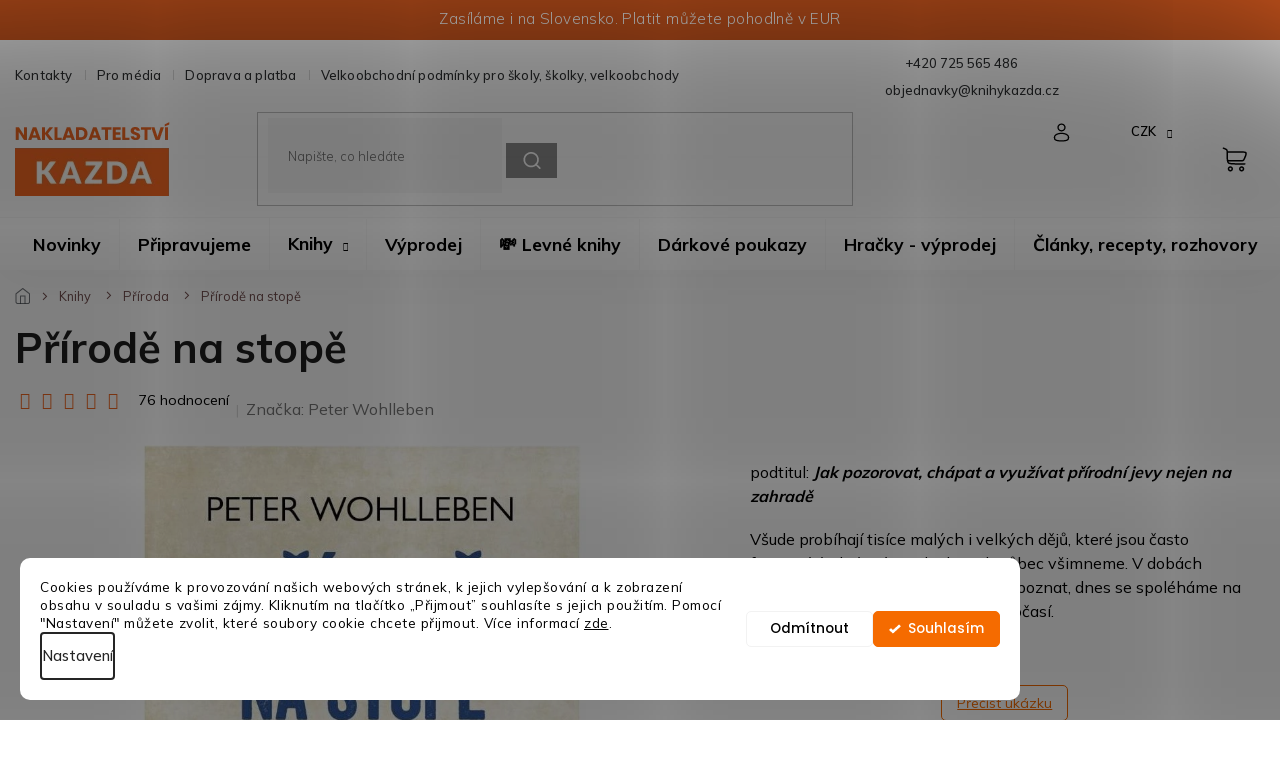

--- FILE ---
content_type: text/html; charset=utf-8
request_url: https://www.knihykazda.cz/prirode-na-stope/?parameterValueId=629
body_size: 43987
content:
<!doctype html><html lang="cs" dir="ltr" class="header-background-light external-fonts-loaded"><head><meta charset="utf-8" /><meta name="viewport" content="width=device-width,initial-scale=1" /><title>Přírodě na stopě - Nakladatelství Kazda</title><link rel="preconnect" href="https://cdn.myshoptet.com" /><link rel="dns-prefetch" href="https://cdn.myshoptet.com" /><link rel="preload" href="https://cdn.myshoptet.com/prj/dist/master/cms/libs/jquery/jquery-1.11.3.min.js" as="script" /><link href="https://cdn.myshoptet.com/prj/dist/master/cms/templates/frontend_templates/shared/css/font-face/poppins.css" rel="stylesheet"><link href="https://cdn.myshoptet.com/prj/dist/master/cms/templates/frontend_templates/shared/css/font-face/noto-serif.css" rel="stylesheet"><link href="https://cdn.myshoptet.com/prj/dist/master/shop/dist/font-shoptet-11.css.62c94c7785ff2cea73b2.css" rel="stylesheet"><script>
dataLayer = [];
dataLayer.push({'shoptet' : {
    "pageId": 706,
    "pageType": "productDetail",
    "currency": "CZK",
    "currencyInfo": {
        "decimalSeparator": ",",
        "exchangeRate": 1,
        "priceDecimalPlaces": 0,
        "symbol": "K\u010d",
        "symbolLeft": 0,
        "thousandSeparator": " "
    },
    "language": "cs",
    "projectId": 306449,
    "product": {
        "id": 583,
        "guid": "b84c2e0c-1311-11eb-a560-0cc47a6c9370",
        "hasVariants": true,
        "codes": [
            {
                "code": "K162",
                "quantity": "> 10",
                "stocks": [
                    {
                        "id": "ext",
                        "quantity": "> 10"
                    }
                ]
            },
            {
                "code": "E025",
                "quantity": "> 10",
                "stocks": [
                    {
                        "id": "ext",
                        "quantity": "> 10"
                    }
                ]
            },
            {
                "code": "K162_P",
                "quantity": "0",
                "stocks": [
                    {
                        "id": "ext",
                        "quantity": "0"
                    }
                ]
            },
            {
                "code": "C021",
                "quantity": "> 10",
                "stocks": [
                    {
                        "id": "ext",
                        "quantity": "> 10"
                    }
                ]
            },
            {
                "code": "A017",
                "quantity": "> 10",
                "stocks": [
                    {
                        "id": "ext",
                        "quantity": "> 10"
                    }
                ]
            }
        ],
        "name": "P\u0159\u00edrod\u011b na stop\u011b",
        "appendix": "",
        "weight": 0.29999999999999999,
        "manufacturer": "Peter Wohlleben",
        "manufacturerGuid": "1EF533311A2C669AA2F4DA0BA3DED3EE",
        "currentCategory": "Knihy | P\u0159\u00edroda",
        "currentCategoryGuid": "05b2099b-927f-11e9-93ef-ac1f6b007942",
        "defaultCategory": "Knihy | P\u0159\u00edroda",
        "defaultCategoryGuid": "05b2099b-927f-11e9-93ef-ac1f6b007942",
        "currency": "CZK",
        "priceWithVatMin": 120,
        "priceWithVatMax": 150
    },
    "stocks": [
        {
            "id": "ext",
            "title": "Sklad",
            "isDeliveryPoint": 0,
            "visibleOnEshop": 1
        }
    ],
    "cartInfo": {
        "id": null,
        "freeShipping": false,
        "freeShippingFrom": 0,
        "leftToFreeGift": {
            "formattedPrice": "0 K\u010d",
            "priceLeft": 0
        },
        "freeGift": false,
        "leftToFreeShipping": {
            "priceLeft": 0,
            "dependOnRegion": 0,
            "formattedPrice": "0 K\u010d"
        },
        "discountCoupon": [],
        "getNoBillingShippingPrice": {
            "withoutVat": 0,
            "vat": 0,
            "withVat": 0
        },
        "cartItems": [],
        "taxMode": "ORDINARY"
    },
    "cart": [],
    "customer": {
        "priceRatio": 1,
        "priceListId": 1,
        "groupId": null,
        "registered": false,
        "mainAccount": false
    }
}});
dataLayer.push({'cookie_consent' : {
    "marketing": "denied",
    "analytics": "denied"
}});
document.addEventListener('DOMContentLoaded', function() {
    shoptet.consent.onAccept(function(agreements) {
        if (agreements.length == 0) {
            return;
        }
        dataLayer.push({
            'cookie_consent' : {
                'marketing' : (agreements.includes(shoptet.config.cookiesConsentOptPersonalisation)
                    ? 'granted' : 'denied'),
                'analytics': (agreements.includes(shoptet.config.cookiesConsentOptAnalytics)
                    ? 'granted' : 'denied')
            },
            'event': 'cookie_consent'
        });
    });
});
</script>

<!-- Google Tag Manager -->
<script>(function(w,d,s,l,i){w[l]=w[l]||[];w[l].push({'gtm.start':
new Date().getTime(),event:'gtm.js'});var f=d.getElementsByTagName(s)[0],
j=d.createElement(s),dl=l!='dataLayer'?'&l='+l:'';j.async=true;j.src=
'https://www.googletagmanager.com/gtm.js?id='+i+dl;f.parentNode.insertBefore(j,f);
})(window,document,'script','dataLayer','GTM-5TRVRNQ');</script>
<!-- End Google Tag Manager -->

<meta property="og:type" content="website"><meta property="og:site_name" content="knihykazda.cz"><meta property="og:url" content="https://www.knihykazda.cz/prirode-na-stope/?parameterValueId=629"><meta property="og:title" content="Přírodě na stopě - Nakladatelství Kazda"><meta name="author" content="Nakladatelství Kazda"><meta name="web_author" content="Shoptet.cz"><meta name="dcterms.rightsHolder" content="www.knihykazda.cz"><meta name="robots" content="index,follow"><meta property="og:image" content="https://cdn.myshoptet.com/usr/www.knihykazda.cz/user/shop/big/583-2_prirode-na-stope.jpg?61e6932e"><meta property="og:description" content="Přírodě na stopě. podtitul: Jak pozorovat, chápat a využívat přírodní jevy nejen na zahradě
Všude probíhají tisíce malých i velkých dějů, které jsou často fascinující a krásné – pokud si jich vůbec všimneme. V dobách minulých bylo životně důležité je rozpoznat, dnes se spoléháme na odborníky a sledujeme předpověď…"><meta name="description" content="Přírodě na stopě. podtitul: Jak pozorovat, chápat a využívat přírodní jevy nejen na zahradě
Všude probíhají tisíce malých i velkých dějů, které jsou často fascinující a krásné – pokud si jich vůbec všimneme. V dobách minulých bylo životně důležité je rozpoznat, dnes se spoléháme na odborníky a sledujeme předpověď…"><meta name="google-site-verification" content="ekuqWJ21LIi35NtLLkFPqB9NhZRg_y-ilP2v_UWyI74"><meta property="product:price:amount" content="120"><meta property="product:price:currency" content="CZK"><style>:root {--color-primary: #f56b00;--color-primary-h: 26;--color-primary-s: 100%;--color-primary-l: 48%;--color-primary-hover: #963400;--color-primary-hover-h: 21;--color-primary-hover-s: 100%;--color-primary-hover-l: 29%;--color-secondary: #f8a102;--color-secondary-h: 39;--color-secondary-s: 98%;--color-secondary-l: 49%;--color-secondary-hover: #ce6301;--color-secondary-hover-h: 29;--color-secondary-hover-s: 99%;--color-secondary-hover-l: 41%;--color-tertiary: #009901;--color-tertiary-h: 120;--color-tertiary-s: 100%;--color-tertiary-l: 30%;--color-tertiary-hover: #036400;--color-tertiary-hover-h: 118;--color-tertiary-hover-s: 100%;--color-tertiary-hover-l: 20%;--color-header-background: #ffffff;--template-font: "Poppins";--template-headings-font: "Noto Serif";--header-background-url: none;--cookies-notice-background: #F8FAFB;--cookies-notice-color: #252525;--cookies-notice-button-hover: #27263f;--cookies-notice-link-hover: #3b3a5f;--templates-update-management-preview-mode-content: "Náhled aktualizací šablony je aktivní pro váš prohlížeč."}</style>
    
    <link href="https://cdn.myshoptet.com/prj/dist/master/shop/dist/main-11.less.5a24dcbbdabfd189c152.css" rel="stylesheet" />
        
    <script>var shoptet = shoptet || {};</script>
    <script src="https://cdn.myshoptet.com/prj/dist/master/shop/dist/main-3g-header.js.05f199e7fd2450312de2.js"></script>
<!-- User include --><!-- api 422(76) html code header -->
<link rel="stylesheet" href="https://cdn.myshoptet.com/usr/api2.dklab.cz/user/documents/_doplnky/odpocet/306449/1390/306449_1390.css" type="text/css" /><style>
        :root {            
            --dklab-countdown-category-text-color: #FFFFFF;
            --dklab-countdown-detail-text-color: #FFFFFF;
            --dklab-countdown-background-lower-color: #D25E1B;
            --dklab-countdown-background-upper-color: #FF8E66;
            --dklab-countdown-background-lower-color-detail: #D25E1B;
            --dklab-countdown-background-upper-color-detail: #FF8E66;
            --dklab-countdown-carousel-text-color: #FFFFFF;            
            --dklab-countdown-radius: 3px;
            --dklab-countdown-carousel-background-color: #D25E1B;
        }
        </style>
<!-- api 473(125) html code header -->

                <style>
                    #order-billing-methods .radio-wrapper[data-guid="d8561b46-9b1d-11ed-a84f-002590dc5efc"]:not(.cggooglepay), #order-billing-methods .radio-wrapper[data-guid="d86a0ac5-9b1d-11ed-a84f-002590dc5efc"]:not(.cggooglepay), #order-billing-methods .radio-wrapper[data-guid="2d490826-66da-11eb-933a-002590dad85e"]:not(.cgapplepay) {
                        display: none;
                    }
                </style>
                <script type="text/javascript">
                    document.addEventListener('DOMContentLoaded', function() {
                        if (getShoptetDataLayer('pageType') === 'billingAndShipping') {
                            
                try {
                    if (window.ApplePaySession && window.ApplePaySession.canMakePayments()) {
                        
                        if (document.querySelector('#order-billing-methods .radio-wrapper[data-guid="2d490826-66da-11eb-933a-002590dad85e"]')) {
                            document.querySelector('#order-billing-methods .radio-wrapper[data-guid="2d490826-66da-11eb-933a-002590dad85e"]').classList.add('cgapplepay');
                        }
                        
                    }
                } catch (err) {} 
            
                            
                const cgBaseCardPaymentMethod = {
                        type: 'CARD',
                        parameters: {
                            allowedAuthMethods: ["PAN_ONLY", "CRYPTOGRAM_3DS"],
                            allowedCardNetworks: [/*"AMEX", "DISCOVER", "INTERAC", "JCB",*/ "MASTERCARD", "VISA"]
                        }
                };
                
                function cgLoadScript(src, callback)
                {
                    var s,
                        r,
                        t;
                    r = false;
                    s = document.createElement('script');
                    s.type = 'text/javascript';
                    s.src = src;
                    s.onload = s.onreadystatechange = function() {
                        if ( !r && (!this.readyState || this.readyState == 'complete') )
                        {
                            r = true;
                            callback();
                        }
                    };
                    t = document.getElementsByTagName('script')[0];
                    t.parentNode.insertBefore(s, t);
                } 
                
                function cgGetGoogleIsReadyToPayRequest() {
                    return Object.assign(
                        {},
                        {
                            apiVersion: 2,
                            apiVersionMinor: 0
                        },
                        {
                            allowedPaymentMethods: [cgBaseCardPaymentMethod]
                        }
                    );
                }

                function onCgGooglePayLoaded() {
                    let paymentsClient = new google.payments.api.PaymentsClient({environment: 'PRODUCTION'});
                    paymentsClient.isReadyToPay(cgGetGoogleIsReadyToPayRequest()).then(function(response) {
                        if (response.result) {
                            
                        if (document.querySelector('#order-billing-methods .radio-wrapper[data-guid="d8561b46-9b1d-11ed-a84f-002590dc5efc"]')) {
                            document.querySelector('#order-billing-methods .radio-wrapper[data-guid="d8561b46-9b1d-11ed-a84f-002590dc5efc"]').classList.add('cggooglepay');
                        }
                        

                        if (document.querySelector('#order-billing-methods .radio-wrapper[data-guid="d86a0ac5-9b1d-11ed-a84f-002590dc5efc"]')) {
                            document.querySelector('#order-billing-methods .radio-wrapper[data-guid="d86a0ac5-9b1d-11ed-a84f-002590dc5efc"]').classList.add('cggooglepay');
                        }
                        	 	 	 	 	 
                        }
                    })
                    .catch(function(err) {});
                }
                
                cgLoadScript('https://pay.google.com/gp/p/js/pay.js', onCgGooglePayLoaded);
            
                        }
                    });
                </script> 
                
<!-- api 706(352) html code header -->
<link rel="stylesheet" href="https://cdn.myshoptet.com/usr/api2.dklab.cz/user/documents/_doplnky/zalozky/306449/932/306449_932.css" type="text/css" /><style>
        :root {
            
        }
        </style>
<!-- api 784(424) html code header -->
<script src="https://client.mcore.sk/shoptet/widget/662e63a48c2f8ae1470da5ee0daa5dc80fced963?t=1766504905"></script>
<!-- api 1694(1278) html code header -->
<script type="text/javascript" src="https://app.dekovacka.cz/thankyou.js" async defer></script>
<!-- api 709(355) html code header -->
<script>
  const PWJS = {};
</script>

<script src=https://app.productwidgets.cz/pwjs.js></script>


  <script>
    document.addEventListener('DOMContentLoaded', () => {
      if(window.dataLayer && dataLayer[0].shoptet.pageType === 'article') {
        PWJS['LinkPopup'] = {
          display: function(event) {
            let href = event.target.closest('a').href;
            let markup = PWJS.LinkPopup.elements[href];

            if(markup) {
              markup.style.display = 'block';
              markup.style.top = (event.pageY - 30) + "px";
              markup.style.left = (event.pageX + 30) + "px";
            }
          },
          move: function(event) {
            let href = event.target.closest('a').href;
            let markup = PWJS.LinkPopup.elements[href];

            if(markup) {
              markup.style.top = (event.pageY - 30) + "px";
              markup.style.left = (event.pageX + 30) + "px";
            }
          },
          remove: function(event) {
            let href = event.target.closest('a').href;
            let markup = PWJS.LinkPopup.elements[href];

            if(markup) {
              markup.style.display = 'none';
            }
          },

          elements: {},
          request: function(href) {
            fetch(`https://app.productwidgets.cz/p?uri=${href}`, {
              method: 'GET',
              headers: {
                'Content-Type': 'application/json',
                'Accept': 'application/json'
              }
            }).then(async (data) => {
              if (data.ok) {
                template = (await data.json())['markup'];
                let element = document.createElement('div');
                element.style.display = 'none';
                element.style.position = 'absolute';
                element.style.zIndex = 3;
                let shadow = element.attachShadow({ mode: 'open' });
                shadow.innerHTML = template;
                document.querySelector("body").insertAdjacentElement('beforeend', element);
                PWJS.LinkPopup.elements[href] = element;
              }
            })
          }
        };

        let links = document.querySelectorAll('.news-item-detail a');
        links.forEach(link => {
          if (link.href) {
            linkOrigin = (new URL(link.href)).origin;
            let sameOriginLink = linkOrigin == window.origin;

            if (sameOriginLink && link.querySelectorAll('img').length === 0) {
              PWJS.LinkPopup.request(link.href);
              link.addEventListener('mouseover', (event) => PWJS.LinkPopup.display(event));
              link.addEventListener('mousemove', (event) => PWJS.LinkPopup.move(event));
              link.addEventListener('mouseleave', (event) => PWJS.LinkPopup.remove(event));
            }
          }
        })
      }
    });
  </script>

<!-- api 1280(896) html code header -->
<link rel="stylesheet" href="https://cdn.myshoptet.com/usr/shoptet.tomashlad.eu/user/documents/extras/cookies-addon/screen.min.css?v006">
<script>
    var shoptetakCookiesSettings={"useRoundingCorners":true,"cookiesImgPopup":false,"cookiesSize":"thin","cookiesOrientation":"horizontal","cookiesImg":false,"buttonBg":true,"showPopup":false};

    var body=document.getElementsByTagName("body")[0];

    const rootElement = document.documentElement;

    rootElement.classList.add("st-cookies-v2");

    if (shoptetakCookiesSettings.useRoundingCorners) {
        rootElement.classList.add("st-cookies-corners");
    }
    if (shoptetakCookiesSettings.cookiesImgPopup) {
        rootElement.classList.add("st-cookies-popup-img");
    }
    if (shoptetakCookiesSettings.cookiesImg) {
        rootElement.classList.add("st-cookies-img");
    }
    if (shoptetakCookiesSettings.buttonBg) {
        rootElement.classList.add("st-cookies-btn");
    }
    if (shoptetakCookiesSettings.cookiesSize) {
        if (shoptetakCookiesSettings.cookiesSize === 'thin') {
            rootElement.classList.add("st-cookies-thin");
        }
        if (shoptetakCookiesSettings.cookiesSize === 'middle') {
            rootElement.classList.add("st-cookies-middle");
        }
        if (shoptetakCookiesSettings.cookiesSize === 'large') {
            rootElement.classList.add("st-cookies-large");
        }
    }
    if (shoptetakCookiesSettings.cookiesOrientation) {
        if (shoptetakCookiesSettings.cookiesOrientation === 'vertical') {
            rootElement.classList.add("st-cookies-vertical");
        }
    }
</script>


<!-- service 619(267) html code header -->
<link href="https://cdn.myshoptet.com/usr/fvstudio.myshoptet.com/user/documents/addons/cartupsell.min.css?24.11.1" rel="stylesheet">
<!-- service 704(350) html code header -->
<link rel="stylesheet" href="https://cdn.myshoptet.com/usr/shoptet.tomashlad.eu/user/documents/extras/quick-view/screen.css?v=20200836"/>
<!-- service 784(424) html code header -->
<link href="https://mcore.myshoptet.com/user/documents/upload/addon03/infoWidget.min.css?v=1.0.5" rel="stylesheet">
<!-- service 654(301) html code header -->
<!-- Prefetch Pobo Page Builder CDN  -->
<link rel="dns-prefetch" href="https://image.pobo.cz">
<link href="https://cdnjs.cloudflare.com/ajax/libs/lightgallery/2.7.2/css/lightgallery.min.css" rel="stylesheet">
<link href="https://cdnjs.cloudflare.com/ajax/libs/lightgallery/2.7.2/css/lg-thumbnail.min.css" rel="stylesheet">


<!-- © Pobo Page Builder  -->
<script>
 	  window.addEventListener("DOMContentLoaded", function () {
		  var po = document.createElement("script");
		  po.type = "text/javascript";
		  po.async = true;
		  po.dataset.url = "https://www.pobo.cz";
			po.dataset.cdn = "https://image.pobo.space";
      po.dataset.tier = "standard";
      po.fetchpriority = "high";
      po.dataset.key = btoa(window.location.host);
		  po.id = "pobo-asset-url";
      po.platform = "shoptet";
      po.synergy = false;
		  po.src = "https://image.pobo.space/assets/editor.js?v=14";

		  var s = document.getElementsByTagName("script")[0];
		  s.parentNode.insertBefore(po, s);
	  });
</script>





<!-- service 708(354) html code header -->
<link href="https://cdn.myshoptet.com/usr/302565.myshoptet.com/user/documents/assets/gifts/fv-studio-app-gifts.css?25.4.29" rel="stylesheet">
<link href="https://cdn.myshoptet.com/usr/302565.myshoptet.com/user/documents/assets/gifts/fv-studio-app-gifts.Classic.css?25.4.29" rel="stylesheet">

<style>
.ordering-process.id--9 [id~=free-gift-wrapper] ul li:hover,
.ordering-process.id--9 [class~=free-gifts-wrapper] ul li:hover,
.content-window.cart-window [class~=free-gifts-wrapper] ul li:hover {
    border-color: #f56b00;
}

.ordering-process.id--9 [id~=free-gift-wrapper] ul li:not(.hidden-colorbox-visible),
.ordering-process.id--9 [class~=free-gifts-wrapper] ul li.active,
.content-window.cart-window [class~=free-gifts-wrapper] ul li.active {
    border-color: #f56b00;
    border-width: 2px;
}

.fvstudio-delivery-info-single-gift {
border-color: #f56b00;
}

</style>
<!-- service 1240(857) html code header -->
<script>
var host = "www.knihykazda.cz".replace(/(\.|\/|www)/g, '');
var src = "https://gateway.saimon.ai/" + host + "/loader.js"
var saimonScript = document.createElement('script');
saimonScript.src = src;
saimonScript.async = true;
saimonScript.fetchPriority = "high";
document.head.appendChild(saimonScript);

var timestamp = localStorage.getItem("sai-last-search");
var now = Date.now();

if (parseInt(timestamp) >= (now - 60 * 1000)) {
  document.documentElement.classList.add("--sai-search--active");
}
</script>

<style>
.--sai-search--active .in-vyhledavani #content {
	min-height: 90vh;
}

.--sai-search--active body:not(.--sai-result-page--inactive) #content .search-results-groups, 
.--sai-search--active body:not(.--sai-result-page--inactive) #content #products-found { 
	display: none; 
}
#sai--search-result-page #products-found,
#sai--search-result-page .search-results-groups{
	display: block !important; 
}
</style>
<!-- service 1280(896) html code header -->
<style>
.st-cookies-v2.st-cookies-btn .shoptak-carbon .siteCookies .siteCookies__form .siteCookies__buttonWrap button[value=all] {
margin-left: 10px;
}
@media (max-width: 768px) {
.st-cookies-v2.st-cookies-btn .shoptak-carbon .siteCookies .siteCookies__form .siteCookies__buttonWrap button[value=all] {
margin-left: 0px;
}
.st-cookies-v2 .shoptak-carbon .siteCookies.siteCookies--dark .siteCookies__form .siteCookies__buttonWrap button[value=reject] {
margin: 0 10px;
}
}
@media only screen and (max-width: 768px) {
 .st-cookies-v2 .siteCookies .siteCookies__form .siteCookies__buttonWrap .js-cookies-settings[value=all], .st-cookies-v2 .siteCookies .siteCookies__form .siteCookies__buttonWrap button[value=all] {   
  margin: 0 auto 10px auto;
 }
 .st-cookies-v2 .siteCookies.siteCookies--center {
  bottom: unset;
  top: 50%;
  transform: translate(-50%, -50%);
  width: 90%;
 }
}
</style>
<!-- project html code header -->
<html>
	<head>
		<script src="https://static.zoe-ai.eu/versions/v3/interactions-kzd.js" async></script>
		<!-- ostatní skripty -->
	</head>

</html>

<!-- Hotjar Tracking Code for www.knihykazda.cz -->
<script>
    (function(h,o,t,j,a,r){
        h.hj=h.hj||function(){(h.hj.q=h.hj.q||[]).push(arguments)};
        h._hjSettings={hjid:1748228,hjsv:6};
        a=o.getElementsByTagName('head')[0];
        r=o.createElement('script');r.async=1;
        r.src=t+h._hjSettings.hjid+j+h._hjSettings.hjsv;
        a.appendChild(r);
    })(window,document,'https://static.hotjar.com/c/hotjar-','.js?sv=');
</script>


<link rel="apple-touch-icon" sizes="180x180" href="/user/documents/apple-touch-icon.png">
<link rel="icon" type="image/png" sizes="32x32" href="/user/documents/favicon-32x32.png">
<link rel="icon" type="image/png" sizes="16x16" href="/user/documents/favicon-16x16.png">
<link rel="manifest" href="/user/documents/site.webmanifest">
<link rel="mask-icon" href="/user/documents/safari-pinned-tab.svg" color="#5bbad5">
<link rel="shortcut icon" href="/user/documents/favicon.ico">
<meta name="msapplication-TileColor" content="#da532c">
<meta name="msapplication-config" content="/user/documents/browserconfig.xml">
<meta name="theme-color" content="#ffffff">

<!-- Úprava Shoptak.cz -->
<link href="https://fonts.googleapis.com/css2?family=Mulish:wght@200;300;400;500;600;700;800;900;1000&display=swap" rel="stylesheet">
<link rel="stylesheet" href="https://cdn.myshoptet.com/usr/shoptet.tomashlad.eu/user/documents/extras/kazda-new/slick.css?v2" />
<link rel="stylesheet" href="https://cdn.myshoptet.com/usr/shoptet.tomashlad.eu/user/documents/extras/kazda-new/cart.css?v=0034">
<link rel="stylesheet" href="https://cdn.myshoptet.com/usr/shoptet.tomashlad.eu/user/documents/extras/kazda-new/screen.min.css?v=0037">

<style>
#pobo-all-content h2.rc-quotation-split__author {
line-height: 18px !important; 
}

.blog-section #newsWrapper .news-item .text .title {-webkit-box-orient: vertical;}
.siteCookies__text, .siteCookies__text a {color:white;}
.premium-carousel-wrap {
    max-width: 1680px;
    margin: 0 auto;
}
.siteCookies__text, .siteCookies__text a {color: #000;}
body .quick-view-box .benefitBanner {display: none;}
#register-form .co-registration.box-bg-transparent {display: block;margin: 0;}
.in-registrace .co-box.co-registration:first-of-type {margin: 0 !important;}
.next-to-carousel-banners .banner-wrapper .extended-banner-texts:empty {display: none;}
/* fix BF banner mobile info@ucinnejsiweb.cz START */
@media only screen and (max-width: 767px) {
    .site-msg-show.type-index .overall-wrapper {
        padding-top: 0px ! important;
    }
}
@media screen and (max-width: 767px) {
    #dklabBanplusNadHlavickou {
 		padding-top: 50px ! important;
    }
}
/* fix BF banner mobile info@ucinnejsiweb.cz END */
.cart-content .next-step .btn.next-step-back {background:transparent !important;font-size:13px;}
.site-msg.information {background:#D65A1F;}
@media only screen and (max-width: 767px) {
.type-index .site-msg.information {margin-top: 50px;}
}
#nav-manufacturers {display:none;}
.type-detail .p-info-wrapper .p-detail-info>div:not(.stars-wrapper) a {
font-size: 0;
}

.type-detail .p-info-wrapper .p-detail-info>div:not(.stars-wrapper) a span {
font-size: 14px;
}

@media only screen and (max-width: 767px) {
.type-detail .p-detail-info>div:not(.stars-wrapper) a {
font-size: 0;
}
.type-detail .p-detail-info>div:not(.stars-wrapper) a span {
font-size: 14px;
}
}

</style>
<!-- /User include --><link rel="canonical" href="https://www.knihykazda.cz/prirode-na-stope/" /><script>!function(){var t={9196:function(){!function(){var t=/\[object (Boolean|Number|String|Function|Array|Date|RegExp)\]/;function r(r){return null==r?String(r):(r=t.exec(Object.prototype.toString.call(Object(r))))?r[1].toLowerCase():"object"}function n(t,r){return Object.prototype.hasOwnProperty.call(Object(t),r)}function e(t){if(!t||"object"!=r(t)||t.nodeType||t==t.window)return!1;try{if(t.constructor&&!n(t,"constructor")&&!n(t.constructor.prototype,"isPrototypeOf"))return!1}catch(t){return!1}for(var e in t);return void 0===e||n(t,e)}function o(t,r,n){this.b=t,this.f=r||function(){},this.d=!1,this.a={},this.c=[],this.e=function(t){return{set:function(r,n){u(c(r,n),t.a)},get:function(r){return t.get(r)}}}(this),i(this,t,!n);var e=t.push,o=this;t.push=function(){var r=[].slice.call(arguments,0),n=e.apply(t,r);return i(o,r),n}}function i(t,n,o){for(t.c.push.apply(t.c,n);!1===t.d&&0<t.c.length;){if("array"==r(n=t.c.shift()))t:{var i=n,a=t.a;if("string"==r(i[0])){for(var f=i[0].split("."),s=f.pop(),p=(i=i.slice(1),0);p<f.length;p++){if(void 0===a[f[p]])break t;a=a[f[p]]}try{a[s].apply(a,i)}catch(t){}}}else if("function"==typeof n)try{n.call(t.e)}catch(t){}else{if(!e(n))continue;for(var l in n)u(c(l,n[l]),t.a)}o||(t.d=!0,t.f(t.a,n),t.d=!1)}}function c(t,r){for(var n={},e=n,o=t.split("."),i=0;i<o.length-1;i++)e=e[o[i]]={};return e[o[o.length-1]]=r,n}function u(t,o){for(var i in t)if(n(t,i)){var c=t[i];"array"==r(c)?("array"==r(o[i])||(o[i]=[]),u(c,o[i])):e(c)?(e(o[i])||(o[i]={}),u(c,o[i])):o[i]=c}}window.DataLayerHelper=o,o.prototype.get=function(t){var r=this.a;t=t.split(".");for(var n=0;n<t.length;n++){if(void 0===r[t[n]])return;r=r[t[n]]}return r},o.prototype.flatten=function(){this.b.splice(0,this.b.length),this.b[0]={},u(this.a,this.b[0])}}()}},r={};function n(e){var o=r[e];if(void 0!==o)return o.exports;var i=r[e]={exports:{}};return t[e](i,i.exports,n),i.exports}n.n=function(t){var r=t&&t.__esModule?function(){return t.default}:function(){return t};return n.d(r,{a:r}),r},n.d=function(t,r){for(var e in r)n.o(r,e)&&!n.o(t,e)&&Object.defineProperty(t,e,{enumerable:!0,get:r[e]})},n.o=function(t,r){return Object.prototype.hasOwnProperty.call(t,r)},function(){"use strict";n(9196)}()}();</script>    <!-- Global site tag (gtag.js) - Google Analytics -->
    <script async src="https://www.googletagmanager.com/gtag/js?id=G-V27HVF3T22"></script>
    <script>
        
        window.dataLayer = window.dataLayer || [];
        function gtag(){dataLayer.push(arguments);}
        

                    console.debug('default consent data');

            gtag('consent', 'default', {"ad_storage":"denied","analytics_storage":"denied","ad_user_data":"denied","ad_personalization":"denied","wait_for_update":500});
            dataLayer.push({
                'event': 'default_consent'
            });
        
        gtag('js', new Date());

                gtag('config', 'UA-52263600-1', { 'groups': "UA" });
        
                gtag('config', 'G-V27HVF3T22', {"groups":"GA4","send_page_view":false,"content_group":"productDetail","currency":"CZK","page_language":"cs"});
        
                gtag('config', 'AW-978715192', {"allow_enhanced_conversions":true});
        
        
        
        
        
                    gtag('event', 'page_view', {"send_to":"GA4","page_language":"cs","content_group":"productDetail","currency":"CZK"});
        
                gtag('set', 'currency', 'CZK');

        gtag('event', 'view_item', {
            "send_to": "UA",
            "items": [
                {
                    "id": "E025",
                    "name": "P\u0159\u00edrod\u011b na stop\u011b",
                    "category": "Knihy \/ P\u0159\u00edroda",
                                        "brand": "Peter Wohlleben",
                                                            "variant": "Proveden\u00ed: E-kniha",
                                        "price": 120
                }
            ]
        });
        
        
        
        
        
                    gtag('event', 'view_item', {"send_to":"GA4","page_language":"cs","content_group":"productDetail","value":120,"currency":"CZK","items":[{"item_id":"E025","item_name":"P\u0159\u00edrod\u011b na stop\u011b","item_brand":"Peter Wohlleben","item_category":"Knihy","item_category2":"P\u0159\u00edroda","item_variant":"E025~Proveden\u00ed: E-kniha","price":120,"quantity":1,"index":0}]});
        
        
        
        
        
        
        
        document.addEventListener('DOMContentLoaded', function() {
            if (typeof shoptet.tracking !== 'undefined') {
                for (var id in shoptet.tracking.bannersList) {
                    gtag('event', 'view_promotion', {
                        "send_to": "UA",
                        "promotions": [
                            {
                                "id": shoptet.tracking.bannersList[id].id,
                                "name": shoptet.tracking.bannersList[id].name,
                                "position": shoptet.tracking.bannersList[id].position
                            }
                        ]
                    });
                }
            }

            shoptet.consent.onAccept(function(agreements) {
                if (agreements.length !== 0) {
                    console.debug('gtag consent accept');
                    var gtagConsentPayload =  {
                        'ad_storage': agreements.includes(shoptet.config.cookiesConsentOptPersonalisation)
                            ? 'granted' : 'denied',
                        'analytics_storage': agreements.includes(shoptet.config.cookiesConsentOptAnalytics)
                            ? 'granted' : 'denied',
                                                                                                'ad_user_data': agreements.includes(shoptet.config.cookiesConsentOptPersonalisation)
                            ? 'granted' : 'denied',
                        'ad_personalization': agreements.includes(shoptet.config.cookiesConsentOptPersonalisation)
                            ? 'granted' : 'denied',
                        };
                    console.debug('update consent data', gtagConsentPayload);
                    gtag('consent', 'update', gtagConsentPayload);
                    dataLayer.push(
                        { 'event': 'update_consent' }
                    );
                }
            });
        });
    </script>
<script>
    (function(t, r, a, c, k, i, n, g) { t['ROIDataObject'] = k;
    t[k]=t[k]||function(){ (t[k].q=t[k].q||[]).push(arguments) },t[k].c=i;n=r.createElement(a),
    g=r.getElementsByTagName(a)[0];n.async=1;n.src=c;g.parentNode.insertBefore(n,g)
    })(window, document, 'script', '//www.heureka.cz/ocm/sdk.js?source=shoptet&version=2&page=product_detail', 'heureka', 'cz');

    heureka('set_user_consent', 0);
</script>
</head><body class="desktop id-706 in-priroda template-11 type-product type-detail one-column-body columns-3 ums_forms_redesign--off ums_a11y_category_page--on ums_discussion_rating_forms--off ums_flags_display_unification--on ums_a11y_login--off mobile-header-version-0"><noscript>
    <style>
        #header {
            padding-top: 0;
            position: relative !important;
            top: 0;
        }
        .header-navigation {
            position: relative !important;
        }
        .overall-wrapper {
            margin: 0 !important;
        }
        body:not(.ready) {
            visibility: visible !important;
        }
    </style>
    <div class="no-javascript">
        <div class="no-javascript__title">Musíte změnit nastavení vašeho prohlížeče</div>
        <div class="no-javascript__text">Podívejte se na: <a href="https://www.google.com/support/bin/answer.py?answer=23852">Jak povolit JavaScript ve vašem prohlížeči</a>.</div>
        <div class="no-javascript__text">Pokud používáte software na blokování reklam, může být nutné povolit JavaScript z této stránky.</div>
        <div class="no-javascript__text">Děkujeme.</div>
    </div>
</noscript>

        <div id="fb-root"></div>
        <script>
            window.fbAsyncInit = function() {
                FB.init({
                    autoLogAppEvents : true,
                    xfbml            : true,
                    version          : 'v24.0'
                });
            };
        </script>
        <script async defer crossorigin="anonymous" src="https://connect.facebook.net/cs_CZ/sdk.js#xfbml=1&version=v24.0"></script>
<!-- Google Tag Manager (noscript) -->
<noscript><iframe src="https://www.googletagmanager.com/ns.html?id=GTM-5TRVRNQ"
height="0" width="0" style="display:none;visibility:hidden"></iframe></noscript>
<!-- End Google Tag Manager (noscript) -->

    <div class="siteCookies siteCookies--left siteCookies--light js-siteCookies" role="dialog" data-testid="cookiesPopup" data-nosnippet>
        <div class="siteCookies__form">
            <div class="siteCookies__content">
                <div class="siteCookies__text">
                    Cookies používáme k provozování našich webových stránek, k jejich vylepšování a k zobrazení obsahu v souladu s vašimi zájmy. Kliknutím na tlačítko „Přijmout” souhlasíte s jejich použitím. Pomocí "Nastavení" můžete zvolit, které soubory cookie chcete přijmout. Více informací <a href="http://www.knihykazda.cz/podminky-ochrany-osobnich-udaju/" target="\">zde</a>.
                </div>
                <p class="siteCookies__links">
                    <button class="siteCookies__link js-cookies-settings" aria-label="Nastavení cookies" data-testid="cookiesSettings">Nastavení</button>
                </p>
            </div>
            <div class="siteCookies__buttonWrap">
                                    <button class="siteCookies__button js-cookiesConsentSubmit" value="reject" aria-label="Odmítnout cookies" data-testid="buttonCookiesReject">Odmítnout</button>
                                <button class="siteCookies__button js-cookiesConsentSubmit" value="all" aria-label="Přijmout cookies" data-testid="buttonCookiesAccept">Souhlasím</button>
            </div>
        </div>
        <script>
            document.addEventListener("DOMContentLoaded", () => {
                const siteCookies = document.querySelector('.js-siteCookies');
                document.addEventListener("scroll", shoptet.common.throttle(() => {
                    const st = document.documentElement.scrollTop;
                    if (st > 1) {
                        siteCookies.classList.add('siteCookies--scrolled');
                    } else {
                        siteCookies.classList.remove('siteCookies--scrolled');
                    }
                }, 100));
            });
        </script>
    </div>
<a href="#content" class="skip-link sr-only">Přejít na obsah</a><div class="overall-wrapper"><div class="site-msg information"><div class="container"><div class="text">Zasíláme i na Slovensko. Platit můžete pohodlně v EUR</div><div class="close js-close-information-msg"></div></div></div><div class="user-action"><div class="container"><div class="user-action-in"><div class="user-action-login popup-widget login-widget"><div class="popup-widget-inner"><h2 id="loginHeading">Přihlášení k vašemu účtu</h2><div id="customerLogin"><form action="/action/Customer/Login/" method="post" id="formLoginIncluded" class="csrf-enabled formLogin" data-testid="formLogin"><input type="hidden" name="referer" value="" /><div class="form-group"><div class="input-wrapper email js-validated-element-wrapper no-label"><input type="email" name="email" class="form-control" autofocus placeholder="E-mailová adresa (např. jan@novak.cz)" data-testid="inputEmail" autocomplete="email" required /></div></div><div class="form-group"><div class="input-wrapper password js-validated-element-wrapper no-label"><input type="password" name="password" class="form-control" placeholder="Heslo" data-testid="inputPassword" autocomplete="current-password" required /><span class="no-display">Nemůžete vyplnit toto pole</span><input type="text" name="surname" value="" class="no-display" /></div></div><div class="form-group"><div class="login-wrapper"><button type="submit" class="btn btn-secondary btn-text btn-login" data-testid="buttonSubmit">Přihlásit se</button><div class="password-helper"><a href="/registrace/" data-testid="signup" rel="nofollow">Nová registrace</a><a href="/klient/zapomenute-heslo/" rel="nofollow">Zapomenuté heslo</a></div></div></div><div class="social-login-buttons"><div class="social-login-buttons-divider"><span>nebo</span></div><div class="form-group"><a href="/action/Social/login/?provider=Facebook" class="login-btn facebook" rel="nofollow"><span class="login-facebook-icon"></span><strong>Přihlásit se přes Facebook</strong></a></div><div class="form-group"><a href="/action/Social/login/?provider=Google" class="login-btn google" rel="nofollow"><span class="login-google-icon"></span><strong>Přihlásit se přes Google</strong></a></div></div></form>
</div></div></div>
    <div id="cart-widget" class="user-action-cart popup-widget cart-widget loader-wrapper" data-testid="popupCartWidget" role="dialog" aria-hidden="true"><div class="popup-widget-inner cart-widget-inner place-cart-here"><div class="loader-overlay"><div class="loader"></div></div></div><div class="cart-widget-button"><a href="/kosik/" class="btn btn-conversion" id="continue-order-button" rel="nofollow" data-testid="buttonNextStep">Pokračovat do košíku</a></div></div></div>
</div></div><div class="top-navigation-bar" data-testid="topNavigationBar">

    <div class="container">

        <div class="top-navigation-contacts">
            <strong>Zákaznická podpora:</strong><a href="tel:+420725565486" class="project-phone" aria-label="Zavolat na +420725565486" data-testid="contactboxPhone"><span>+420 725 565 486</span></a><a href="mailto:objednavky@knihykazda.cz" class="project-email" data-testid="contactboxEmail"><span>objednavky@knihykazda.cz</span></a>        </div>

                            <div class="top-navigation-menu">
                <div class="top-navigation-menu-trigger"></div>
                <ul class="top-navigation-bar-menu">
                                            <li class="top-navigation-menu-item-749">
                            <a href="/kontakty/">Kontakty</a>
                        </li>
                                            <li class="top-navigation-menu-item-812">
                            <a href="/pro-media-2/">Pro média</a>
                        </li>
                                            <li class="top-navigation-menu-item-731">
                            <a href="/doprava/">Doprava a platba</a>
                        </li>
                                            <li class="top-navigation-menu-item-728">
                            <a href="/velkoobchodni-podminky/">Velkoobchodní podmínky pro školy, školky, velkoobchody</a>
                        </li>
                                            <li class="top-navigation-menu-item-773">
                            <a href="/slevy-pro-knihovny/">Slevy pro knihovny</a>
                        </li>
                                            <li class="top-navigation-menu-item-743">
                            <a href="/blog/">Články, recepty, rozhovory</a>
                        </li>
                                            <li class="top-navigation-menu-item-752">
                            <a href="/o-nakladatelstvi/">O nakladatelství</a>
                        </li>
                                            <li class="top-navigation-menu-item-919">
                            <a href="/poskozene-knihy/" target="blank">Co jsou poškozené knihy?</a>
                        </li>
                                            <li class="top-navigation-menu-item-803">
                            <a href="/ke-stazeni/">Formuláře ke stažení</a>
                        </li>
                                            <li class="top-navigation-menu-item-external-127">
                            <a href="https://www.dognet.cz/kampane/knihykazda-cz/" target="blank">Affiliate program</a>
                        </li>
                                            <li class="top-navigation-menu-item-1434">
                            <a href="/obchod-a-distribuce/">Obchod a distribuce</a>
                        </li>
                                            <li class="top-navigation-menu-item-39">
                            <a href="/obchodni-podminky/">Obchodní podmínky</a>
                        </li>
                                            <li class="top-navigation-menu-item-691">
                            <a href="/podminky-ochrany-osobnich-udaju/">Podmínky ochrany osobních údajů </a>
                        </li>
                                    </ul>
                <ul class="top-navigation-bar-menu-helper"></ul>
            </div>
        
        <div class="top-navigation-tools top-navigation-tools--language">
            <div class="responsive-tools">
                <a href="#" class="toggle-window" data-target="search" aria-label="Hledat" data-testid="linkSearchIcon"></a>
                                                            <a href="#" class="toggle-window" data-target="login"></a>
                                                    <a href="#" class="toggle-window" data-target="navigation" aria-label="Menu" data-testid="hamburgerMenu"></a>
            </div>
                <div class="dropdown">
        <span>Ceny v:</span>
        <button id="topNavigationDropdown" type="button" data-toggle="dropdown" aria-haspopup="true" aria-expanded="false">
            CZK
            <span class="caret"></span>
        </button>
        <ul class="dropdown-menu" aria-labelledby="topNavigationDropdown"><li><a href="/action/Currency/changeCurrency/?currencyCode=CZK" rel="nofollow">CZK</a></li><li><a href="/action/Currency/changeCurrency/?currencyCode=EUR" rel="nofollow">EUR</a></li></ul>
    </div>
            <a href="/login/?backTo=%2Fprirode-na-stope%2F%3FparameterValueId%3D629" class="top-nav-button top-nav-button-login primary login toggle-window" data-target="login" data-testid="signin" rel="nofollow"><span>Přihlášení</span></a>        </div>

    </div>

</div>
<header id="header"><div class="container navigation-wrapper">
    <div class="header-top">
        <div class="site-name-wrapper">
            <div class="site-name"><a href="/" data-testid="linkWebsiteLogo"><img src="https://cdn.myshoptet.com/usr/www.knihykazda.cz/user/logos/logo.png" alt="Nakladatelství Kazda" fetchpriority="low" /></a></div>        </div>
        <div class="search" itemscope itemtype="https://schema.org/WebSite">
            <meta itemprop="headline" content="Příroda"/><meta itemprop="url" content="https://www.knihykazda.cz"/><meta itemprop="text" content="Přírodě na stopě. podtitul: Jak pozorovat, chápat a využívat přírodní jevy nejen na zahradě Všude probíhají tisíce malých i velkých dějů, které jsou často fascinující a krásné – pokud si jich vůbec všimneme. V dobách minulých bylo životně důležité je rozpoznat, dnes se spoléháme na odborníky a sledujeme předpověď..."/>            <form action="/action/ProductSearch/prepareString/" method="post"
    id="formSearchForm" class="search-form compact-form js-search-main"
    itemprop="potentialAction" itemscope itemtype="https://schema.org/SearchAction" data-testid="searchForm">
    <fieldset>
        <meta itemprop="target"
            content="https://www.knihykazda.cz/vyhledavani/?string={string}"/>
        <input type="hidden" name="language" value="cs"/>
        
            
<input
    type="search"
    name="string"
        class="query-input form-control search-input js-search-input"
    placeholder="Napište, co hledáte"
    autocomplete="off"
    required
    itemprop="query-input"
    aria-label="Vyhledávání"
    data-testid="searchInput"
>
            <button type="submit" class="btn btn-default" data-testid="searchBtn">Hledat</button>
        
    </fieldset>
</form>
        </div>
        <div class="navigation-buttons">
                
    <a href="/kosik/" class="btn btn-icon toggle-window cart-count" data-target="cart" data-hover="true" data-redirect="true" data-testid="headerCart" rel="nofollow" aria-haspopup="dialog" aria-expanded="false" aria-controls="cart-widget">
        
                <span class="sr-only">Nákupní košík</span>
        
            <span class="cart-price visible-lg-inline-block" data-testid="headerCartPrice">
                                    Prázdný košík                            </span>
        
    
            </a>
        </div>
    </div>
    <nav id="navigation" aria-label="Hlavní menu" data-collapsible="true"><div class="navigation-in menu"><ul class="menu-level-1" role="menubar" data-testid="headerMenuItems"><li class="menu-item-1366" role="none"><a href="/novinky/" data-testid="headerMenuItem" role="menuitem" aria-expanded="false"><b>Novinky</b></a></li>
<li class="menu-item-1526" role="none"><a href="/pripravujeme/" data-testid="headerMenuItem" role="menuitem" aria-expanded="false"><b>Připravujeme</b></a></li>
<li class="menu-item-694 ext" role="none"><a href="/knihy/" data-testid="headerMenuItem" role="menuitem" aria-haspopup="true" aria-expanded="false"><b>Knihy</b><span class="submenu-arrow"></span></a><ul class="menu-level-2" aria-label="Knihy" tabindex="-1" role="menu"><li class="menu-item-1505 has-third-level" role="none"><div class="menu-no-image"><a href="/beletrie/" data-testid="headerMenuItem" role="menuitem"><span>Beletrie</span></a>
                                                    <ul class="menu-level-3" role="menu">
                                                                    <li class="menu-item-1443" role="none">
                                        <a href="/romany/" data-testid="headerMenuItem" role="menuitem">
                                            Skutečné příběhy</a>,                                    </li>
                                                                    <li class="menu-item-1508" role="none">
                                        <a href="/krasna-literatura/" data-testid="headerMenuItem" role="menuitem">
                                            Krásná literatura</a>                                    </li>
                                                            </ul>
                        </div></li><li class="menu-item-697 has-third-level" role="none"><div class="menu-no-image"><a href="/dum--byt-a-zahrada/" data-testid="headerMenuItem" role="menuitem"><span>Dům, byt a zahrada</span></a>
                                                    <ul class="menu-level-3" role="menu">
                                                                    <li class="menu-item-1422" role="none">
                                        <a href="/zahrada-2/" data-testid="headerMenuItem" role="menuitem">
                                            Zahrada</a>,                                    </li>
                                                                    <li class="menu-item-1425" role="none">
                                        <a href="/domacnost/" data-testid="headerMenuItem" role="menuitem">
                                            Domácnost</a>                                    </li>
                                                            </ul>
                        </div></li><li class="menu-item-706 has-third-level active" role="none"><div class="menu-no-image"><a href="/priroda/" data-testid="headerMenuItem" role="menuitem"><span>Příroda</span></a>
                                                    <ul class="menu-level-3" role="menu">
                                                                    <li class="menu-item-791" role="none">
                                        <a href="/zvirata/" data-testid="headerMenuItem" role="menuitem">
                                            Zvířata</a>,                                    </li>
                                                                    <li class="menu-item-1483" role="none">
                                        <a href="/rostliny-2/" data-testid="headerMenuItem" role="menuitem">
                                            Rostliny</a>,                                    </li>
                                                                    <li class="menu-item-1517" role="none">
                                        <a href="/houby-2/" data-testid="headerMenuItem" role="menuitem">
                                            Houby</a>                                    </li>
                                                            </ul>
                        </div></li><li class="menu-item-700 has-third-level" role="none"><div class="menu-no-image"><a href="/pro-deti-a-mladez/" data-testid="headerMenuItem" role="menuitem"><span>Pro děti a mládež</span></a>
                                                    <ul class="menu-level-3" role="menu">
                                                                    <li class="menu-item-1437" role="none">
                                        <a href="/hry-a-aktivity-pro-celou-rodinu/" data-testid="headerMenuItem" role="menuitem">
                                            Hry a aktivity pro celou rodinu</a>,                                    </li>
                                                                    <li class="menu-item-1402" role="none">
                                        <a href="/pro-nejmensi/" data-testid="headerMenuItem" role="menuitem">
                                            Pro nejmenší</a>,                                    </li>
                                                                    <li class="menu-item-1405" role="none">
                                        <a href="/od-4-let/" data-testid="headerMenuItem" role="menuitem">
                                            Od 4 let</a>,                                    </li>
                                                                    <li class="menu-item-1408" role="none">
                                        <a href="/od-6-let/" data-testid="headerMenuItem" role="menuitem">
                                            Od 6 let</a>,                                    </li>
                                                                    <li class="menu-item-1411" role="none">
                                        <a href="/od-10-let/" data-testid="headerMenuItem" role="menuitem">
                                            Od 10 let</a>                                    </li>
                                                            </ul>
                        </div></li><li class="menu-item-1461" role="none"><div class="menu-no-image"><a href="/rozvoj-osobnosti/" data-testid="headerMenuItem" role="menuitem"><span>Rozvoj osobnosti</span></a>
                        </div></li><li class="menu-item-703 has-third-level" role="none"><div class="menu-no-image"><a href="/zdravi-a-zivotni-styl/" data-testid="headerMenuItem" role="menuitem"><span>Zdraví a životní styl</span></a>
                                                    <ul class="menu-level-3" role="menu">
                                                                    <li class="menu-item-1511" role="none">
                                        <a href="/zdravi/" data-testid="headerMenuItem" role="menuitem">
                                            Zdraví</a>,                                    </li>
                                                                    <li class="menu-item-1514" role="none">
                                        <a href="/zivotni-styl/" data-testid="headerMenuItem" role="menuitem">
                                            Životní styl</a>                                    </li>
                                                            </ul>
                        </div></li><li class="menu-item-1523" role="none"><div class="menu-no-image"><a href="/ostatni/" data-testid="headerMenuItem" role="menuitem"><span>Ostatní</span></a>
                        </div></li><li class="menu-item-797" role="none"><div class="menu-no-image"><a href="/knihy-ve-slovenstine/" data-testid="headerMenuItem" role="menuitem"><span>Knihy ve slovenštině</span></a>
                        </div></li><li class="menu-item-899" role="none"><div class="menu-no-image"><a href="/vyhodne_balicky/" data-testid="headerMenuItem" role="menuitem"><span>Výhodné balíčky</span></a>
                        </div></li><li class="menu-item-715" role="none"><div class="menu-no-image"><a href="/cd/" data-testid="headerMenuItem" role="menuitem"><span>Audioknihy</span></a>
                        </div></li><li class="menu-item-818" role="none"><div class="menu-no-image"><a href="/eknihy/" data-testid="headerMenuItem" role="menuitem"><span>E-knihy</span></a>
                        </div></li></ul></li>
<li class="menu-item-1538" role="none"><a href="/vyprodej/" data-testid="headerMenuItem" role="menuitem" aria-expanded="false"><b>Výprodej</b></a></li>
<li class="menu-item-1472" role="none"><a href="/levne-knihy/" data-testid="headerMenuItem" role="menuitem" aria-expanded="false"><b>💸 Levné knihy</b></a></li>
<li class="menu-item-724" role="none"><a href="/darkove-poukazy/" data-testid="headerMenuItem" role="menuitem" aria-expanded="false"><b>Dárkové poukazy</b></a></li>
<li class="menu-item-925" role="none"><a href="/hracky/" data-testid="headerMenuItem" role="menuitem" aria-expanded="false"><b>Hračky - výprodej</b></a></li>
<li class="menu-item-743" role="none"><a href="/blog/" data-testid="headerMenuItem" role="menuitem" aria-expanded="false"><b>Články, recepty, rozhovory</b></a></li>
<li class="menu-item-752" role="none"><a href="/o-nakladatelstvi/" data-testid="headerMenuItem" role="menuitem" aria-expanded="false"><b>O nakladatelství</b></a></li>
<li class="ext" id="nav-manufacturers" role="none"><a href="https://www.knihykazda.cz/znacka/" data-testid="brandsText" role="menuitem"><b>Značky</b><span class="submenu-arrow"></span></a><ul class="menu-level-2" role="menu"><li role="none"><a href="/ivan-brett/" data-testid="brandName" role="menuitem"><span>Ivan Brett</span></a></li></ul>
</li></ul></div><span class="navigation-close"></span></nav><div class="menu-helper" data-testid="hamburgerMenu"><span>Více</span></div>
</div></header><!-- / header -->


                    <div class="container breadcrumbs-wrapper">
            <div class="breadcrumbs navigation-home-icon-wrapper" itemscope itemtype="https://schema.org/BreadcrumbList">
                                                                            <span id="navigation-first" data-basetitle="Nakladatelství Kazda" itemprop="itemListElement" itemscope itemtype="https://schema.org/ListItem">
                <a href="/" itemprop="item" class="navigation-home-icon"><span class="sr-only" itemprop="name">Domů</span></a>
                <span class="navigation-bullet">/</span>
                <meta itemprop="position" content="1" />
            </span>
                                <span id="navigation-1" itemprop="itemListElement" itemscope itemtype="https://schema.org/ListItem">
                <a href="/knihy/" itemprop="item" data-testid="breadcrumbsSecondLevel"><span itemprop="name">Knihy</span></a>
                <span class="navigation-bullet">/</span>
                <meta itemprop="position" content="2" />
            </span>
                                <span id="navigation-2" itemprop="itemListElement" itemscope itemtype="https://schema.org/ListItem">
                <a href="/priroda/" itemprop="item" data-testid="breadcrumbsSecondLevel"><span itemprop="name">Příroda</span></a>
                <span class="navigation-bullet">/</span>
                <meta itemprop="position" content="3" />
            </span>
                                            <span id="navigation-3" itemprop="itemListElement" itemscope itemtype="https://schema.org/ListItem" data-testid="breadcrumbsLastLevel">
                <meta itemprop="item" content="https://www.knihykazda.cz/prirode-na-stope/?parameterValueId=629" />
                <meta itemprop="position" content="4" />
                <span itemprop="name" data-title="Přírodě na stopě">Přírodě na stopě <span class="appendix"></span></span>
            </span>
            </div>
        </div>
    
<div id="content-wrapper" class="container content-wrapper">
    
    <div class="content-wrapper-in">
                <main id="content" class="content wide">
                                                                                                                                                                            
<div class="p-detail" itemscope itemtype="https://schema.org/Product">

    
    <meta itemprop="name" content="Přírodě na stopě" />
    <meta itemprop="category" content="Úvodní stránka &gt; Knihy &gt; Příroda &gt; Přírodě na stopě" />
    <meta itemprop="url" content="https://www.knihykazda.cz/prirode-na-stope/" />
    <meta itemprop="image" content="https://cdn.myshoptet.com/usr/www.knihykazda.cz/user/shop/big/583-2_prirode-na-stope.jpg?61e6932e" />
            <meta itemprop="description" content="podtitul: Jak pozorovat, chápat a využívat přírodní jevy nejen na zahradě
Všude probíhají tisíce malých i velkých dějů, které jsou často fascinující a krásné – pokud si jich vůbec všimneme. V dobách minulých bylo životně důležité je rozpoznat, dnes se spoléháme na odborníky a sledujeme předpověď počasí.
 
Přečíst ukázku
 " />
                <span class="js-hidden" itemprop="manufacturer" itemscope itemtype="https://schema.org/Organization">
            <meta itemprop="name" content="Peter Wohlleben" />
        </span>
        <span class="js-hidden" itemprop="brand" itemscope itemtype="https://schema.org/Brand">
            <meta itemprop="name" content="Peter Wohlleben" />
        </span>
                            <meta itemprop="gtin13" content="9788076700000" />                    <meta itemprop="gtin13" content="9788076700178" />                                        <meta itemprop="gtin13" content="8594201410130" />                    <meta itemprop="gtin13" content="8594201410130" />            
        <div class="p-detail-inner">

        <div class="p-detail-inner-header">
            <h1>
                  Přírodě na stopě            </h1>

                <span class="p-code">
        <span class="p-code-label">Kód:</span>
                    <span>E025</span>
            </span>
        </div>

        <form action="/action/Cart/addCartItem/" method="post" id="product-detail-form" class="pr-action csrf-enabled" data-testid="formProduct">

            <meta itemprop="productID" content="583" /><meta itemprop="identifier" content="b84c2e0c-1311-11eb-a560-0cc47a6c9370" /><span itemprop="aggregateRating" itemscope itemtype="https://schema.org/AggregateRating"><meta itemprop="bestRating" content="5" /><meta itemprop="worstRating" content="1" /><meta itemprop="ratingValue" content="4.8" /><meta itemprop="ratingCount" content="76" /></span><span itemprop="offers" itemscope itemtype="https://schema.org/Offer"><meta itemprop="sku" content="K162" /><link itemprop="availability" href="https://schema.org/InStock" /><meta itemprop="url" content="https://www.knihykazda.cz/prirode-na-stope/" /><meta itemprop="price" content="150.00" /><meta itemprop="priceCurrency" content="CZK" /><link itemprop="itemCondition" href="https://schema.org/NewCondition" /></span><span itemprop="offers" itemscope itemtype="https://schema.org/Offer"><meta itemprop="sku" content="C021" /><link itemprop="availability" href="https://schema.org/InStock" /><meta itemprop="url" content="https://www.knihykazda.cz/prirode-na-stope/" /><meta itemprop="price" content="150.00" /><meta itemprop="priceCurrency" content="CZK" /><link itemprop="itemCondition" href="https://schema.org/NewCondition" /></span><span itemprop="offers" itemscope itemtype="https://schema.org/Offer"><meta itemprop="sku" content="A017" /><link itemprop="availability" href="https://schema.org/InStock" /><meta itemprop="url" content="https://www.knihykazda.cz/prirode-na-stope/" /><meta itemprop="price" content="120.00" /><meta itemprop="priceCurrency" content="CZK" /><link itemprop="itemCondition" href="https://schema.org/NewCondition" /></span><span itemprop="offers" itemscope itemtype="https://schema.org/Offer"><meta itemprop="sku" content="E025" /><link itemprop="availability" href="https://schema.org/InStock" /><meta itemprop="url" content="https://www.knihykazda.cz/prirode-na-stope/" /><meta itemprop="price" content="120.00" /><meta itemprop="priceCurrency" content="CZK" /><link itemprop="itemCondition" href="https://schema.org/NewCondition" /></span><input type="hidden" name="productId" value="583" /><input type="hidden" name="priceId" value="626" /><input type="hidden" name="language" value="cs" />

            <div class="row product-top">

                <div class="col-xs-12">

                    <div class="p-detail-info">
                        
                                    <div class="stars-wrapper">
            
<span class="stars star-list">
                                                <a class="star star-on show-tooltip show-ratings" title="    Hodnocení:
            4.8/5
    "
                   href="#ratingTab" data-toggle="tab" data-external="1" data-force-scroll="1"></a>
                    
                                                <a class="star star-on show-tooltip show-ratings" title="    Hodnocení:
            4.8/5
    "
                   href="#ratingTab" data-toggle="tab" data-external="1" data-force-scroll="1"></a>
                    
                                                <a class="star star-on show-tooltip show-ratings" title="    Hodnocení:
            4.8/5
    "
                   href="#ratingTab" data-toggle="tab" data-external="1" data-force-scroll="1"></a>
                    
                                                <a class="star star-on show-tooltip show-ratings" title="    Hodnocení:
            4.8/5
    "
                   href="#ratingTab" data-toggle="tab" data-external="1" data-force-scroll="1"></a>
                    
                                                <a class="star star-half show-tooltip show-ratings" title="    Hodnocení:
            4.8/5
    "
                   href="#ratingTab" data-toggle="tab" data-external="1" data-force-scroll="1"></a>
                    
    </span>
            <a class="stars-label" href="#ratingTab" data-toggle="tab" data-external="1" data-force-scroll="1">
                                76 hodnocení
                    </a>
        </div>
    
                                                    <div><a href="/peter-wohlleben/" data-testid="productCardBrandName">Značka: <span>Peter Wohlleben</span></a></div>
                        
                    </div>

                </div>

                <div class="col-xs-12 col-lg-6 p-image-wrapper">

                    
                    <div class="p-image" style="" data-testid="mainImage">

                        

    

    <div class="flags flags-extra">
      
                
                                                                              
            <span class="flag flag-discount">
                                                                    <span class="price-standard">
                                            <span>od 239 Kč</span>
                        </span>
                                                                                                            <span class="price-save">
            
                        
                &ndash;49 %
        </span>
                                    </span>
              </div>

                        

<a href="https://cdn.myshoptet.com/usr/www.knihykazda.cz/user/shop/big/583-2_prirode-na-stope.jpg?61e6932e" class="p-main-image cloud-zoom" data-href="https://cdn.myshoptet.com/usr/www.knihykazda.cz/user/shop/orig/583-2_prirode-na-stope.jpg?61e6932e"><img src="https://cdn.myshoptet.com/usr/www.knihykazda.cz/user/shop/big/583-2_prirode-na-stope.jpg?61e6932e" alt="Přírodě na stopě" width="1024" height="1024"  fetchpriority="high" />
</a>                    </div>

                    
    <div class="p-thumbnails-wrapper">

        <div class="p-thumbnails">

            <div class="p-thumbnails-inner">

                <div>
                                                                                        <a href="https://cdn.myshoptet.com/usr/www.knihykazda.cz/user/shop/big/583-2_prirode-na-stope.jpg?61e6932e" class="p-thumbnail highlighted">
                            <img src="data:image/svg+xml,%3Csvg%20width%3D%22100%22%20height%3D%22100%22%20xmlns%3D%22http%3A%2F%2Fwww.w3.org%2F2000%2Fsvg%22%3E%3C%2Fsvg%3E" alt="Přírodě na stopě" width="100" height="100"  data-src="https://cdn.myshoptet.com/usr/www.knihykazda.cz/user/shop/related/583-2_prirode-na-stope.jpg?61e6932e" fetchpriority="low" />
                        </a>
                        <a href="https://cdn.myshoptet.com/usr/www.knihykazda.cz/user/shop/big/583-2_prirode-na-stope.jpg?61e6932e" class="cbox-gal" data-gallery="lightbox[gallery]" data-alt="Přírodě na stopě"></a>
                                                                    <a href="https://cdn.myshoptet.com/usr/www.knihykazda.cz/user/shop/big/583-1_cd-prirode-na-stope-front.jpg?61e6932e" class="p-thumbnail">
                            <img src="data:image/svg+xml,%3Csvg%20width%3D%22100%22%20height%3D%22100%22%20xmlns%3D%22http%3A%2F%2Fwww.w3.org%2F2000%2Fsvg%22%3E%3C%2Fsvg%3E" alt="CD Prirode na stope front" width="100" height="100"  data-src="https://cdn.myshoptet.com/usr/www.knihykazda.cz/user/shop/related/583-1_cd-prirode-na-stope-front.jpg?61e6932e" fetchpriority="low" />
                        </a>
                        <a href="https://cdn.myshoptet.com/usr/www.knihykazda.cz/user/shop/big/583-1_cd-prirode-na-stope-front.jpg?61e6932e" class="cbox-gal" data-gallery="lightbox[gallery]" data-alt="CD Prirode na stope front"></a>
                                                                    <a href="https://cdn.myshoptet.com/usr/www.knihykazda.cz/user/shop/big/583-3_prirode-na-stope.jpg?61e6932e" class="p-thumbnail">
                            <img src="data:image/svg+xml,%3Csvg%20width%3D%22100%22%20height%3D%22100%22%20xmlns%3D%22http%3A%2F%2Fwww.w3.org%2F2000%2Fsvg%22%3E%3C%2Fsvg%3E" alt="Přírodě na stopě" width="100" height="100"  data-src="https://cdn.myshoptet.com/usr/www.knihykazda.cz/user/shop/related/583-3_prirode-na-stope.jpg?61e6932e" fetchpriority="low" />
                        </a>
                        <a href="https://cdn.myshoptet.com/usr/www.knihykazda.cz/user/shop/big/583-3_prirode-na-stope.jpg?61e6932e" class="cbox-gal" data-gallery="lightbox[gallery]" data-alt="Přírodě na stopě"></a>
                                                                    <a href="https://cdn.myshoptet.com/usr/www.knihykazda.cz/user/shop/big/583_cd-prirode-na-stope-back.jpg?61e6932e" class="p-thumbnail">
                            <img src="data:image/svg+xml,%3Csvg%20width%3D%22100%22%20height%3D%22100%22%20xmlns%3D%22http%3A%2F%2Fwww.w3.org%2F2000%2Fsvg%22%3E%3C%2Fsvg%3E" alt="CD Prirode na stope back" width="100" height="100"  data-src="https://cdn.myshoptet.com/usr/www.knihykazda.cz/user/shop/related/583_cd-prirode-na-stope-back.jpg?61e6932e" fetchpriority="low" />
                        </a>
                        <a href="https://cdn.myshoptet.com/usr/www.knihykazda.cz/user/shop/big/583_cd-prirode-na-stope-back.jpg?61e6932e" class="cbox-gal" data-gallery="lightbox[gallery]" data-alt="CD Prirode na stope back"></a>
                                    </div>

            </div>

            <a href="#" class="thumbnail-prev"></a>
            <a href="#" class="thumbnail-next"></a>

        </div>

    </div>


                </div>

                <div class="col-xs-12 col-lg-6 p-info-wrapper">

                    
                    
                        <div class="p-final-price-wrapper">

                                <span class="price-standard">
                                            <span>od 239 Kč</span>
                        </span>
                                <span class="price-save">
            
                        
                &ndash;49 %
        </span>
                            <strong class="price-final price-action" data-testid="productCardPrice">
            <span class="price-final-holder">
                    od <span class="nowrap">120 Kč</span>    

        </span>
    </strong>
                                                            <span class="price-measure">
                    
                        </span>
                            

                        </div>

                    
                                                                        <p>
                                <a href="#variants" id="choose-variant" class="btn btn-primary" data-toggle="tab" data-external="1" data-force-scroll="1">Zvolte variantu</a>
                            </p>
                                                                    
                    
                    

                                            <div class="p-short-description" data-testid="productCardShortDescr">
                            <p>podtitul: <span style="font-size: 12pt;"><em><strong>Jak pozorovat, chápat a využívat přírodní jevy nejen na zahradě</strong></em></span></p>
<p><span style="font-size: 12pt;">Všude probíhají tisíce malých i velkých dějů, které jsou často fascinující a krásné – pokud si jich vůbec všimneme. V dobách minulých bylo životně důležité je rozpoznat, dnes se spoléháme na odborníky a sledujeme předpověď počasí.</span></p>
<p> </p>
<p style="text-align: center;"><a class="btn" href="https://issuu.com/knihykazda/docs/ukazka_prirode_na_stope?fr=sZTZkMDE5MjI0MTc" target="_blank" rel="noopener noreferrer">Přečíst ukázku</a></p>
<div class="tomikup-button tomikup-fixed" data-json="{"buttonText":"Přidat do seznamu přání","fixed":true,"iconSize":42,"fontWeight":600,"textColor":"#FFFFFF","textColorHover":"#FFFFFF","backgroundColor":"#f56b00","backgroundColorHover":"#ce6301"}"> </div>
                        </div>
                    
                                            <p data-testid="productCardDescr">
                            <a href="#description" class="chevron-after chevron-down-after" data-toggle="tab" data-external="1" data-force-scroll="true">Detailní informace</a>
                        </p>
                    
                    <div class="social-buttons-wrapper">
                        <div class="link-icons" data-testid="productDetailActionIcons">
    <a href="#" class="link-icon print" title="Tisknout produkt"><span>Tisk</span></a>
    <a href="/prirode-na-stope:dotaz/" class="link-icon chat" title="Mluvit s prodejcem" rel="nofollow"><span>Zeptat se</span></a>
                <a href="#" class="link-icon share js-share-buttons-trigger" title="Sdílet produkt"><span>Sdílet</span></a>
    </div>
                            <div class="social-buttons no-display">
                    <div class="pinterest">
                                    
<a href="//www.pinterest.com/pin/create/button/?url=https%3A%2F%2Fwww.knihykazda.cz%2Fprirode-na-stope%2F%3FparameterValueId%3D629&amp;media=https%3A%2F%2Fcdn.myshoptet.com%2Fusr%2Fwww.knihykazda.cz%2Fuser%2Fshop%2Fbig%2F583-2_prirode-na-stope.jpg%3F61e6932e&description=&lt;p&gt;podtitul: &lt;span style=&quot;font-size: 12pt;&quot;&gt;&lt;em&gt;&lt;strong&gt;Jak pozorovat, chápat a využívat přírodní jevy nejen na zahradě&lt;/strong&gt;&lt;/em&gt;&lt;/span&gt;&lt;/p&gt;
&lt;p&gt;&lt;span style=&quot;font-size: 12pt;&quot;&gt;Všude probíhají tisíce malých i velkých dějů, které jsou často fascinující a krásné – pokud si jich vůbec všimneme. V dobách minulých bylo životně důležité je rozpoznat, dnes se spoléháme na odborníky a sledujeme předpověď počasí.&lt;/span&gt;&lt;/p&gt;
&lt;p&gt; &lt;/p&gt;
&lt;p style=&quot;text-align: center;&quot;&gt;&lt;a class=&quot;btn&quot; href=&quot;https://issuu.com/knihykazda/docs/ukazka_prirode_na_stope?fr=sZTZkMDE5MjI0MTc&quot; target=&quot;_blank&quot; rel=&quot;noopener noreferrer&quot;&gt;Přečíst ukázku&lt;/a&gt;&lt;/p&gt;
&lt;div class=&quot;tomikup-button tomikup-fixed&quot; data-json=&quot;{&quot;buttonText&quot;:&quot;Přidat do seznamu přání&quot;,&quot;fixed&quot;:true,&quot;iconSize&quot;:42,&quot;fontWeight&quot;:600,&quot;textColor&quot;:&quot;#FFFFFF&quot;,&quot;textColorHover&quot;:&quot;#FFFFFF&quot;,&quot;backgroundColor&quot;:&quot;#f56b00&quot;,&quot;backgroundColorHover&quot;:&quot;#ce6301&quot;}&quot;&gt; &lt;/div&gt;" class="pin-it-button" data-pin-lang="cs" data-pin-do="buttonPin" data-pin-count="not shown"></a>
<script async defer src="//assets.pinterest.com/js/pinit.js" data-pin-build="parsePinBtns"></script>

            </div>
                    <div class="twitter">
                <script>
        window.twttr = (function(d, s, id) {
            var js, fjs = d.getElementsByTagName(s)[0],
                t = window.twttr || {};
            if (d.getElementById(id)) return t;
            js = d.createElement(s);
            js.id = id;
            js.src = "https://platform.twitter.com/widgets.js";
            fjs.parentNode.insertBefore(js, fjs);
            t._e = [];
            t.ready = function(f) {
                t._e.push(f);
            };
            return t;
        }(document, "script", "twitter-wjs"));
        </script>

<a
    href="https://twitter.com/share"
    class="twitter-share-button"
        data-lang="cs"
    data-url="https://www.knihykazda.cz/prirode-na-stope/?parameterValueId=629"
>Tweet</a>

            </div>
                    <div class="facebook">
                <div
            data-layout="button"
        class="fb-share-button"
    >
</div>

            </div>
                                <div class="close-wrapper">
        <a href="#" class="close-after js-share-buttons-trigger" title="Sdílet produkt">Zavřít</a>
    </div>

            </div>
                    </div>

                    
                </div>

            </div>

        </form>
    </div>

                            <div class="benefitBanner position--benefitProduct">
                                    <div class="benefitBanner__item"><div class="benefitBanner__picture"><img src="data:image/svg+xml,%3Csvg%20width%3D%2235%22%20height%3D%2229%22%20xmlns%3D%22http%3A%2F%2Fwww.w3.org%2F2000%2Fsvg%22%3E%3C%2Fsvg%3E" data-src="https://cdn.myshoptet.com/usr/www.knihykazda.cz/user/banners/group_16_(2).png?65c15968" class="benefitBanner__img" alt="Doprava ZDARMA" fetchpriority="low" width="35" height="29"></div><div class="benefitBanner__content"><strong class="benefitBanner__title">Doprava ZDARMA</strong><div class="benefitBanner__data">při nákupu nad 999 Kč</div></div></div>
                                                <div class="benefitBanner__item"><div class="benefitBanner__picture"><img src="data:image/svg+xml,%3Csvg%20width%3D%2219%22%20height%3D%2229%22%20xmlns%3D%22http%3A%2F%2Fwww.w3.org%2F2000%2Fsvg%22%3E%3C%2Fsvg%3E" data-src="https://cdn.myshoptet.com/usr/www.knihykazda.cz/user/banners/group_18.png?65c15983" class="benefitBanner__img" alt="Garance kvality" fetchpriority="low" width="19" height="29"></div><div class="benefitBanner__content"><strong class="benefitBanner__title">Garance kvality</strong><div class="benefitBanner__data">Pečlivě knihy vybíráme</div></div></div>
                                                <div class="benefitBanner__item"><div class="benefitBanner__picture"><img src="data:image/svg+xml,%3Csvg%20width%3D%2226%22%20height%3D%2227%22%20xmlns%3D%22http%3A%2F%2Fwww.w3.org%2F2000%2Fsvg%22%3E%3C%2Fsvg%3E" data-src="https://cdn.myshoptet.com/usr/www.knihykazda.cz/user/banners/bi_chat-square-text_(2).png?65c1599c" class="benefitBanner__img" alt="Pomůžeme vám" fetchpriority="low" width="26" height="27"></div><div class="benefitBanner__content"><strong class="benefitBanner__title">Pomůžeme vám</strong><div class="benefitBanner__data">s výběrem knih</div></div></div>
                                                <div class="benefitBanner__item"><div class="benefitBanner__picture"><img src="data:image/svg+xml,%3Csvg%20width%3D%2232%22%20height%3D%2231%22%20xmlns%3D%22http%3A%2F%2Fwww.w3.org%2F2000%2Fsvg%22%3E%3C%2Fsvg%3E" data-src="https://cdn.myshoptet.com/usr/www.knihykazda.cz/user/banners/ep_box_(2).png?65c159cb" class="benefitBanner__img" alt="Odesíláme do 24h" fetchpriority="low" width="32" height="31"></div><div class="benefitBanner__content"><strong class="benefitBanner__title">Odesíláme do 24h</strong><div class="benefitBanner__data">i na Slovensko. U knih skladem</div></div></div>
                        </div>

        
                            <h2 class="products-related-header">Související produkty</h2>
        <div class="products products-block products-related products-additional p-switchable">
            
        
                    <div class="product col-sm-6 col-md-12 col-lg-6 active related-sm-screen-show">
    <div class="p" data-micro="product" data-micro-product-id="449" data-micro-identifier="6ae81236-dad4-11ea-b375-ecf4bbd76e50" data-testid="productItem">
                    <a href="/tajny-zivot-stromu--co-citi--jak-komunikuji/" class="image">
                <img src="data:image/svg+xml,%3Csvg%20width%3D%22423%22%20height%3D%22423%22%20xmlns%3D%22http%3A%2F%2Fwww.w3.org%2F2000%2Fsvg%22%3E%3C%2Fsvg%3E" alt="TITULNI obalka Tajny zivot 300dpi RGB" data-micro-image="https://cdn.myshoptet.com/usr/www.knihykazda.cz/user/shop/big/449-1_titulni-obalka-tajny-zivot-300dpi-rgb.jpg?61fce188" width="423" height="423"  data-src="https://cdn.myshoptet.com/usr/www.knihykazda.cz/user/shop/detail/449-1_titulni-obalka-tajny-zivot-300dpi-rgb.jpg?61fce188
" fetchpriority="low" />
                                                                                                                                                                                    <div class="flags flags-default">                            <span class="flag flag-action" style="background-color:#ff0000;">
            Akce
    </span>
    <span class="flag flag-sleva" style="background-color:#cb0000;">
            Bestseller
    </span>
                                                
                                                        
                    </div>
                                                    
    

    

    <div class="flags flags-extra">
      
                
                                                                              
            <span class="flag flag-discount">
                                                                                                            od <span class="price-standard"><span>319 Kč</span></span>                                                                                                                                                <span class="price-save">&ndash;30 %</span>
                                    </span>
              </div>

            </a>
        
        <div class="p-in">

            <div class="p-in-in">
                <a href="/tajny-zivot-stromu--co-citi--jak-komunikuji/" class="name" data-micro="url">
                    <span data-micro="name" data-testid="productCardName">
                          Tajný život stromů. Co cítí, jak komunikují                    </span>
                </a>
                
            <div class="ratings-wrapper">
                                        <div class="stars-wrapper" data-micro-rating-value="5" data-micro-rating-count="86">
            
<span class="stars star-list">
                                <span class="star star-on"></span>
        
                                <span class="star star-on"></span>
        
                                <span class="star star-on"></span>
        
                                <span class="star star-on"></span>
        
                                <span class="star star-on"></span>
        
    </span>
        </div>
                
                        <div class="availability">
            <span style="color:#32cb00">
                Ihned k odeslání            </span>
                                                        <span class="availability-amount" data-testid="numberAvailabilityAmount">(&gt;10&nbsp;ks)</span>
        </div>
            </div>
    
                            </div>

            <div class="p-bottom no-buttons">
                
                <div data-micro="offer"
    data-micro-price="223.00"
    data-micro-price-currency="CZK"
            data-micro-availability="https://schema.org/InStock"
    >
                    <div class="prices">
                                                                                
                                                        
                        
                        
                        
            <div class="price price-final" data-testid="productCardPrice">
        <strong>
                                        <small>od</small> 223 Kč                    </strong>
        

        
    </div>


                        

                    </div>

                    

                                            <div class="p-tools">
                                                                                    
    
                                                                                            <a href="/tajny-zivot-stromu--co-citi--jak-komunikuji/" class="btn btn-primary" aria-hidden="true" tabindex="-1">Detail</a>
                                                    </div>
                    
                                                                                            <p class="p-desc" data-micro="description" data-testid="productCardShortDescr">
                                Každý, kdo někdy stál v tichu lesa, tuší, že stromy nejsou jen dřevo – jsou to bytosti se vztahem k sobě navzájem i ke světu.
Co když si stromy mezi sebou předávají zprávy,...
                            </p>
                                                            

                </div>

            </div>

        </div>

        
        <div class="widget-parameter-wrapper" data-parameter-name="Provedení" data-parameter-id="71" data-parameter-single="true">
        <ul class="widget-parameter-list">
                            <li class="widget-parameter-value">
                    <a href="/tajny-zivot-stromu--co-citi--jak-komunikuji/?parameterValueId=632" data-value-id="632" title="Provedení: Tištěná kniha">Tištěná kniha</a>
                </li>
                            <li class="widget-parameter-value">
                    <a href="/tajny-zivot-stromu--co-citi--jak-komunikuji/?parameterValueId=626" data-value-id="626" title="Provedení: CD audiokniha">CD audiokniha</a>
                </li>
                            <li class="widget-parameter-value">
                    <a href="/tajny-zivot-stromu--co-citi--jak-komunikuji/?parameterValueId=623" data-value-id="623" title="Provedení: Audio download">Audio download</a>
                </li>
                            <li class="widget-parameter-value">
                    <a href="/tajny-zivot-stromu--co-citi--jak-komunikuji/?parameterValueId=629" data-value-id="629" title="Provedení: E-kniha">E-kniha</a>
                </li>
                    </ul>
        <div class="widget-parameter-more">
            <span>+ další</span>
        </div>
    </div>


                    <span class="no-display" data-micro="sku">A001</span>
    
    </div>
</div>
                        <div class="product col-sm-6 col-md-12 col-lg-6 active related-sm-screen-show">
    <div class="p" data-micro="product" data-micro-product-id="467" data-micro-identifier="450af230-dad5-11ea-b5cf-ecf4bbd76e50" data-testid="productItem">
                    <a href="/tajemne-pouto-mezi-clovekem-a-prirodou/" class="image">
                <img src="data:image/svg+xml,%3Csvg%20width%3D%22423%22%20height%3D%22423%22%20xmlns%3D%22http%3A%2F%2Fwww.w3.org%2F2000%2Fsvg%22%3E%3C%2Fsvg%3E" alt="Tajemné pouto mezi člověkem a přírodou" data-micro-image="https://cdn.myshoptet.com/usr/www.knihykazda.cz/user/shop/big/467-4_tajemne-pouto-mezi-clovekem-a-prirodou.jpg?61e6932e" width="423" height="423"  data-src="https://cdn.myshoptet.com/usr/www.knihykazda.cz/user/shop/detail/467-4_tajemne-pouto-mezi-clovekem-a-prirodou.jpg?61e6932e
" fetchpriority="low" />
                                                                                                                                                                                    <div class="flags flags-default">                            <span class="flag flag-action" style="background-color:#ff0000;">
            Akce
    </span>
                                                
                                                        
                    </div>
                                                    
    

    

    <div class="flags flags-extra">
      
                
                                                                              
            <span class="flag flag-discount">
                                                                                                            od <span class="price-standard"><span>230 Kč</span></span>                                                                                                                            až                    <span class="price-save">&ndash;50 %</span>
                                    </span>
              </div>

            </a>
        
        <div class="p-in">

            <div class="p-in-in">
                <a href="/tajemne-pouto-mezi-clovekem-a-prirodou/" class="name" data-micro="url">
                    <span data-micro="name" data-testid="productCardName">
                          Tajemné pouto mezi člověkem a přírodou                    </span>
                </a>
                
            <div class="ratings-wrapper">
                                        <div class="stars-wrapper" data-micro-rating-value="5" data-micro-rating-count="36">
            
<span class="stars star-list">
                                <span class="star star-on"></span>
        
                                <span class="star star-on"></span>
        
                                <span class="star star-on"></span>
        
                                <span class="star star-on"></span>
        
                                <span class="star star-on"></span>
        
    </span>
        </div>
                
                        <div class="availability">
            <span style="color:#32cb00">
                Ihned k odeslání            </span>
                                                        <span class="availability-amount" data-testid="numberAvailabilityAmount">(&gt;10&nbsp;ks)</span>
        </div>
            </div>
    
                            </div>

            <div class="p-bottom no-buttons">
                
                <div data-micro="offer"
    data-micro-price="115.00"
    data-micro-price-currency="CZK"
            data-micro-availability="https://schema.org/InStock"
    >
                    <div class="prices">
                                                                                
                                                        
                        
                        
                        
            <div class="price price-final" data-testid="productCardPrice">
        <strong>
                                        <small>od</small> 115 Kč                    </strong>
        

        
    </div>


                        

                    </div>

                    

                                            <div class="p-tools">
                                                                                    
    
                                                                                            <a href="/tajemne-pouto-mezi-clovekem-a-prirodou/" class="btn btn-primary" aria-hidden="true" tabindex="-1">Detail</a>
                                                    </div>
                    
                                                                                            <p class="p-desc" data-micro="description" data-testid="productCardShortDescr">
                                podtitul: Ohromující zjištění o 7 lidských smyslech, srdečním tepu stromů a otázce, zda mají rostliny vědomí
Peter Wohlleben čtenářům opět s využitím nejnovějších vědeckých...
                            </p>
                                                            

                </div>

            </div>

        </div>

        
        <div class="widget-parameter-wrapper" data-parameter-name="Provedení" data-parameter-id="71" data-parameter-single="true">
        <ul class="widget-parameter-list">
                            <li class="widget-parameter-value">
                    <a href="/tajemne-pouto-mezi-clovekem-a-prirodou/?parameterValueId=632" data-value-id="632" title="Provedení: Tištěná kniha">Tištěná kniha</a>
                </li>
                            <li class="widget-parameter-value">
                    <a href="/tajemne-pouto-mezi-clovekem-a-prirodou/?parameterValueId=626" data-value-id="626" title="Provedení: CD audiokniha">CD audiokniha</a>
                </li>
                            <li class="widget-parameter-value">
                    <a href="/tajemne-pouto-mezi-clovekem-a-prirodou/?parameterValueId=623" data-value-id="623" title="Provedení: Audio download">Audio download</a>
                </li>
                            <li class="widget-parameter-value">
                    <a href="/tajemne-pouto-mezi-clovekem-a-prirodou/?parameterValueId=629" data-value-id="629" title="Provedení: E-kniha">E-kniha</a>
                </li>
                    </ul>
        <div class="widget-parameter-more">
            <span>+ další</span>
        </div>
    </div>


                    <span class="no-display" data-micro="sku">E020</span>
    
    </div>
</div>
                        <div class="product col-sm-6 col-md-12 col-lg-6 active related-sm-screen-hide">
    <div class="p" data-micro="product" data-micro-product-id="6910" data-micro-identifier="148c898a-15fc-11ec-a980-0cc47a6c9370" data-testid="productItem">
                    <a href="/nez-stromum-dojde-dech/" class="image">
                <img src="data:image/svg+xml,%3Csvg%20width%3D%22423%22%20height%3D%22423%22%20xmlns%3D%22http%3A%2F%2Fwww.w3.org%2F2000%2Fsvg%22%3E%3C%2Fsvg%3E" alt="titul" data-shp-lazy="true" data-micro-image="https://cdn.myshoptet.com/usr/www.knihykazda.cz/user/shop/big/6910_titul.jpg?61e6932e" width="423" height="423"  data-src="https://cdn.myshoptet.com/usr/www.knihykazda.cz/user/shop/detail/6910_titul.jpg?61e6932e
" fetchpriority="low" />
                                                                                                                                                                                    <div class="flags flags-default">                            <span class="flag flag-action" style="background-color:#ff0000;">
            Akce
    </span>
                                                
                                                        
                    </div>
                                                    
    

    

    <div class="flags flags-extra">
      
                
                                                                              
            <span class="flag flag-discount">
                                                                                                            od <span class="price-standard"><span>295 Kč</span></span>                                                                                                                                                <span class="price-save">&ndash;29 %</span>
                                    </span>
              </div>

            </a>
        
        <div class="p-in">

            <div class="p-in-in">
                <a href="/nez-stromum-dojde-dech/" class="name" data-micro="url">
                    <span data-micro="name" data-testid="productCardName">
                          Než stromům dojde dech                    </span>
                </a>
                
            <div class="ratings-wrapper">
                                        <div class="stars-wrapper" data-micro-rating-value="5" data-micro-rating-count="51">
            
<span class="stars star-list">
                                <span class="star star-on"></span>
        
                                <span class="star star-on"></span>
        
                                <span class="star star-on"></span>
        
                                <span class="star star-on"></span>
        
                                <span class="star star-on"></span>
        
    </span>
        </div>
                
                        <div class="availability">
            <span style="color:#32cb00">
                Ihned k odeslání            </span>
                                                        <span class="availability-amount" data-testid="numberAvailabilityAmount">(&gt;10&nbsp;ks)</span>
        </div>
            </div>
    
                            </div>

            <div class="p-bottom no-buttons">
                
                <div data-micro="offer"
    data-micro-price="207.00"
    data-micro-price-currency="CZK"
            data-micro-availability="https://schema.org/InStock"
    >
                    <div class="prices">
                                                                                
                                                        
                        
                        
                        
            <div class="price price-final" data-testid="productCardPrice">
        <strong>
                                        <small>od</small> 207 Kč                    </strong>
        

        
    </div>


                        

                    </div>

                    

                                            <div class="p-tools">
                                                                                    
    
                                                                                            <a href="/nez-stromum-dojde-dech/" class="btn btn-primary" aria-hidden="true" tabindex="-1">Detail</a>
                                                    </div>
                    
                                                                                            <p class="p-desc" data-micro="description" data-testid="productCardShortDescr">
                                Podtitul: Jak se stromy učí zvládat změnu klimatu a proč nás les zachrání, když mu to dovolíme
Kniha Než stromům dojde dech je vyznáním lásky stromům a současně výzvou, abychom...
                            </p>
                                                            

                </div>

            </div>

        </div>

        
        <div class="widget-parameter-wrapper" data-parameter-name="Provedení" data-parameter-id="71" data-parameter-single="true">
        <ul class="widget-parameter-list">
                            <li class="widget-parameter-value">
                    <a href="/nez-stromum-dojde-dech/?parameterValueId=632" data-value-id="632" title="Provedení: Tištěná kniha">Tištěná kniha</a>
                </li>
                            <li class="widget-parameter-value">
                    <a href="/nez-stromum-dojde-dech/?parameterValueId=626" data-value-id="626" title="Provedení: CD audiokniha">CD audiokniha</a>
                </li>
                            <li class="widget-parameter-value">
                    <a href="/nez-stromum-dojde-dech/?parameterValueId=623" data-value-id="623" title="Provedení: Audio download">Audio download</a>
                </li>
                            <li class="widget-parameter-value">
                    <a href="/nez-stromum-dojde-dech/?parameterValueId=629" data-value-id="629" title="Provedení: E-kniha">E-kniha</a>
                </li>
                    </ul>
        <div class="widget-parameter-more">
            <span>+ další</span>
        </div>
    </div>


                    <span class="no-display" data-micro="sku">A018</span>
    
    </div>
</div>
                        <div class="product col-sm-6 col-md-12 col-lg-6 active related-sm-screen-hide">
    <div class="p" data-micro="product" data-micro-product-id="227" data-micro-identifier="af174871-e67e-11e9-a3aa-002590dc5efc" data-testid="productItem">
                    <a href="/velky-pruvodce-lesem/" class="image">
                <img src="data:image/svg+xml,%3Csvg%20width%3D%22423%22%20height%3D%22423%22%20xmlns%3D%22http%3A%2F%2Fwww.w3.org%2F2000%2Fsvg%22%3E%3C%2Fsvg%3E" alt="Velký průvodce lesem" data-micro-image="https://cdn.myshoptet.com/usr/www.knihykazda.cz/user/shop/big/227_velky-pruvodce-lesem.jpg?61e6932e" width="423" height="423"  data-src="https://cdn.myshoptet.com/usr/www.knihykazda.cz/user/shop/detail/227_velky-pruvodce-lesem.jpg?61e6932e
" fetchpriority="low" />
                                                                                                                                                                                    <div class="flags flags-default">                            <span class="flag flag-action" style="background-color:#ff0000;">
            Akce
    </span>
                                                
                                                        
                    </div>
                                                    
    

    

    <div class="flags flags-extra">
      
                
                                                                              
            <span class="flag flag-discount">
                                                                                                            <span class="price-standard"><span>498 Kč</span></span>
                                                                                                                                                <span class="price-save">&ndash;50 %</span>
                                    </span>
              </div>

            </a>
        
        <div class="p-in">

            <div class="p-in-in">
                <a href="/velky-pruvodce-lesem/" class="name" data-micro="url">
                    <span data-micro="name" data-testid="productCardName">
                          Velký průvodce lesem                    </span>
                </a>
                
            <div class="ratings-wrapper">
                                        <div class="stars-wrapper" data-micro-rating-value="4.9" data-micro-rating-count="175">
            
<span class="stars star-list">
                                <span class="star star-on"></span>
        
                                <span class="star star-on"></span>
        
                                <span class="star star-on"></span>
        
                                <span class="star star-on"></span>
        
                                <span class="star star-half"></span>
        
    </span>
        </div>
                
                        <div class="availability">
            <span style="color:#32cb00">
                Ihned k odeslání            </span>
                                                        <span class="availability-amount" data-testid="numberAvailabilityAmount">(&gt;10&nbsp;ks)</span>
        </div>
            </div>
    
                            </div>

            <div class="p-bottom no-buttons">
                
                <div data-micro="offer"
    data-micro-price="249.00"
    data-micro-price-currency="CZK"
            data-micro-availability="https://schema.org/InStock"
    >
                    <div class="prices">
                                                                                
                                                        
                        
                        
                        
            <div class="price price-final" data-testid="productCardPrice">
        <strong>
                                        249 Kč
                    </strong>
        

        
    </div>


                        

                    </div>

                    

                                            <div class="p-tools">
                                                                                    
    
                                                                                            <a href="/velky-pruvodce-lesem/" class="btn btn-primary" aria-hidden="true" tabindex="-1">Detail</a>
                                                    </div>
                    
                                                                                            <p class="p-desc" data-micro="description" data-testid="productCardShortDescr">
                                Les znamená víc než jen hodně stromů. V&nbsp;jedinečném ekosystému spolu v&nbsp;úzkém vztahu žije bezpočet živočišných, &nbsp;rostlinných druhů i hub. Pro nás je les místem...
                            </p>
                                                            

                </div>

            </div>

        </div>

        
        <div class="widget-parameter-wrapper" data-parameter-name="Provedení" data-parameter-id="71" data-parameter-single="true">
        <ul class="widget-parameter-list">
                            <li class="widget-parameter-value">
                    <a href="/velky-pruvodce-lesem/?parameterValueId=632" data-value-id="632" title="Provedení: Tištěná kniha">Tištěná kniha</a>
                </li>
                    </ul>
        <div class="widget-parameter-more">
            <span>+ další</span>
        </div>
    </div>


                    <span class="no-display" data-micro="sku">K115</span>
    
    </div>
</div>
                        <div class="product col-sm-6 col-md-12 col-lg-6 inactive related-sm-screen-hide">
    <div class="p" data-micro="product" data-micro-product-id="7402" data-micro-identifier="0cc27d6a-b8ff-11ee-bd6f-52eb4609e0a0" data-testid="productItem">
                    <a href="/nase-divoke-dedictvi/" class="image">
                <img src="data:image/svg+xml,%3Csvg%20width%3D%22423%22%20height%3D%22423%22%20xmlns%3D%22http%3A%2F%2Fwww.w3.org%2F2000%2Fsvg%22%3E%3C%2Fsvg%3E" alt="Dedictvi rgb mensi" data-micro-image="https://cdn.myshoptet.com/usr/www.knihykazda.cz/user/shop/big/7402-1_dedictvi-rgb-mensi.jpg?65ae4d81" width="423" height="423"  data-src="https://cdn.myshoptet.com/usr/www.knihykazda.cz/user/shop/detail/7402-1_dedictvi-rgb-mensi.jpg?65ae4d81
" fetchpriority="low" />
                                                                                                                                                                                    <div class="flags flags-default">                            <span class="flag flag-action" style="background-color:#ff0000;">
            Akce
    </span>
                                                
                                                        
                    </div>
                                                    
    

    

    <div class="flags flags-extra">
      
                
                                                                              
            <span class="flag flag-discount">
                                                                                                            od <span class="price-standard"><span>345 Kč</span></span>                                                                                                                                                <span class="price-save">&ndash;49 %</span>
                                    </span>
              </div>

            </a>
        
        <div class="p-in">

            <div class="p-in-in">
                <a href="/nase-divoke-dedictvi/" class="name" data-micro="url">
                    <span data-micro="name" data-testid="productCardName">
                          Naše divoké dědictví                    </span>
                </a>
                
            <div class="ratings-wrapper">
                                        <div class="stars-wrapper" data-micro-rating-value="5" data-micro-rating-count="7">
            
<span class="stars star-list">
                                <span class="star star-on"></span>
        
                                <span class="star star-on"></span>
        
                                <span class="star star-on"></span>
        
                                <span class="star star-on"></span>
        
                                <span class="star star-on"></span>
        
    </span>
        </div>
                
                        <div class="availability">
            <span style="color:#32cb00">
                Ihned k odeslání            </span>
                                                        <span class="availability-amount" data-testid="numberAvailabilityAmount">(&gt;10&nbsp;ks)</span>
        </div>
            </div>
    
                            </div>

            <div class="p-bottom no-buttons">
                
                <div data-micro="offer"
    data-micro-price="173.00"
    data-micro-price-currency="CZK"
            data-micro-availability="https://schema.org/InStock"
    >
                    <div class="prices">
                                                                                
                                                        
                        
                        
                        
            <div class="price price-final" data-testid="productCardPrice">
        <strong>
                                        <small>od</small> 173 Kč                    </strong>
        

        
    </div>


                        

                    </div>

                    

                                            <div class="p-tools">
                                                                                    
    
                                                                                            <a href="/nase-divoke-dedictvi/" class="btn btn-primary" aria-hidden="true" tabindex="-1">Detail</a>
                                                    </div>
                    
                                                                                            <p class="p-desc" data-micro="description" data-testid="productCardShortDescr">
                                podtitul: Jak nás ovládají instinkty a co to znamená pro naši budoucnost – fascinující pohled na lidský život v harmonii s přírodou
Uvnitř každého z nás stále bije srdce...
                            </p>
                                                            

                </div>

            </div>

        </div>

        
        <div class="widget-parameter-wrapper" data-parameter-name="Provedení" data-parameter-id="71" data-parameter-single="true">
        <ul class="widget-parameter-list">
                            <li class="widget-parameter-value">
                    <a href="/nase-divoke-dedictvi/?parameterValueId=632" data-value-id="632" title="Provedení: Tištěná kniha">Tištěná kniha</a>
                </li>
                            <li class="widget-parameter-value">
                    <a href="/nase-divoke-dedictvi/?parameterValueId=874" data-value-id="874" title="Provedení: Poškozená kniha">Poškozená kniha</a>
                </li>
                            <li class="widget-parameter-value">
                    <a href="/nase-divoke-dedictvi/?parameterValueId=629" data-value-id="629" title="Provedení: E-kniha">E-kniha</a>
                </li>
                    </ul>
        <div class="widget-parameter-more">
            <span>+ další</span>
        </div>
    </div>


                    <span class="no-display" data-micro="sku">E075</span>
    
    </div>
</div>
                        <div class="product col-sm-6 col-md-12 col-lg-6 inactive related-sm-screen-hide">
    <div class="p" data-micro="product" data-micro-product-id="488" data-micro-identifier="5856fe22-dad7-11ea-8c39-ecf4bbd76e50" data-testid="productItem">
                    <a href="/tajna-sit-prirody/" class="image">
                <img src="data:image/svg+xml,%3Csvg%20width%3D%22423%22%20height%3D%22423%22%20xmlns%3D%22http%3A%2F%2Fwww.w3.org%2F2000%2Fsvg%22%3E%3C%2Fsvg%3E" alt="Tajná síť přírody" data-micro-image="https://cdn.myshoptet.com/usr/www.knihykazda.cz/user/shop/big/488-2_tajna-sit-prirody.jpg?61e6932e" width="423" height="423"  data-src="https://cdn.myshoptet.com/usr/www.knihykazda.cz/user/shop/detail/488-2_tajna-sit-prirody.jpg?61e6932e
" fetchpriority="low" />
                                                                                                                                                                                    <div class="flags flags-default">                            <span class="flag flag-action" style="background-color:#ff0000;">
            Akce
    </span>
                                                
                                                        
                    </div>
                                                    
    

    

    <div class="flags flags-extra">
      
                
                                                                              
            <span class="flag flag-discount">
                                                                                                            od <span class="price-standard"><span>239 Kč</span></span>                                                                                                                            až                    <span class="price-save">&ndash;50 %</span>
                                    </span>
              </div>

            </a>
        
        <div class="p-in">

            <div class="p-in-in">
                <a href="/tajna-sit-prirody/" class="name" data-micro="url">
                    <span data-micro="name" data-testid="productCardName">
                          Tajná síť přírody                    </span>
                </a>
                
            <div class="ratings-wrapper">
                                        <div class="stars-wrapper" data-micro-rating-value="5" data-micro-rating-count="10">
            
<span class="stars star-list">
                                <span class="star star-on"></span>
        
                                <span class="star star-on"></span>
        
                                <span class="star star-on"></span>
        
                                <span class="star star-on"></span>
        
                                <span class="star star-on"></span>
        
    </span>
        </div>
                
                        <div class="availability">
            <span style="color:#32cb00">
                Ihned k odeslání            </span>
                                                        <span class="availability-amount" data-testid="numberAvailabilityAmount">(&gt;10&nbsp;ks)</span>
        </div>
            </div>
    
                            </div>

            <div class="p-bottom no-buttons">
                
                <div data-micro="offer"
    data-micro-price="120.00"
    data-micro-price-currency="CZK"
            data-micro-availability="https://schema.org/InStock"
    >
                    <div class="prices">
                                                                                
                                                        
                        
                        
                        
            <div class="price price-final" data-testid="productCardPrice">
        <strong>
                                        <small>od</small> 120 Kč                    </strong>
        

        
    </div>


                        

                    </div>

                    

                                            <div class="p-tools">
                                                                                    
    
                                                                                            <a href="/tajna-sit-prirody/" class="btn btn-primary" aria-hidden="true" tabindex="-1">Detail</a>
                                                    </div>
                    
                                                                                            <p class="p-desc" data-micro="description" data-testid="productCardShortDescr">
                                s podtitulem Jak stromy vyrábějí mraky a žížaly regulují divoká prasata. Příroda je plná překvapení: listnaté stromy působí na rotaci Země, jeřábi sabotují výrobu šunky ve...
                            </p>
                                                            

                </div>

            </div>

        </div>

        
        <div class="widget-parameter-wrapper" data-parameter-name="Provedení" data-parameter-id="71" data-parameter-single="true">
        <ul class="widget-parameter-list">
                            <li class="widget-parameter-value">
                    <a href="/tajna-sit-prirody/?parameterValueId=632" data-value-id="632" title="Provedení: Tištěná kniha">Tištěná kniha</a>
                </li>
                            <li class="widget-parameter-value">
                    <a href="/tajna-sit-prirody/?parameterValueId=874" data-value-id="874" title="Provedení: Poškozená kniha">Poškozená kniha</a>
                </li>
                            <li class="widget-parameter-value">
                    <a href="/tajna-sit-prirody/?parameterValueId=629" data-value-id="629" title="Provedení: E-kniha">E-kniha</a>
                </li>
                    </ul>
        <div class="widget-parameter-more">
            <span>+ další</span>
        </div>
    </div>


                    <span class="no-display" data-micro="sku">E008</span>
    
    </div>
</div>
                        <div class="product col-sm-6 col-md-12 col-lg-6 inactive related-sm-screen-hide">
    <div class="p" data-micro="product" data-micro-product-id="452" data-micro-identifier="a9260396-dad4-11ea-85ac-ecf4bbd76e50" data-testid="productItem">
                    <a href="/moudrost-lesa/" class="image">
                <img src="data:image/svg+xml,%3Csvg%20width%3D%22423%22%20height%3D%22423%22%20xmlns%3D%22http%3A%2F%2Fwww.w3.org%2F2000%2Fsvg%22%3E%3C%2Fsvg%3E" alt="Moudrost lesa" data-micro-image="https://cdn.myshoptet.com/usr/www.knihykazda.cz/user/shop/big/452-5_moudrost-lesa.jpg?61e6932e" width="423" height="423"  data-src="https://cdn.myshoptet.com/usr/www.knihykazda.cz/user/shop/detail/452-5_moudrost-lesa.jpg?61e6932e
" fetchpriority="low" />
                                                                                                                                                                                    <div class="flags flags-default">                            <span class="flag flag-action" style="background-color:#ff0000;">
            Akce
    </span>
                                                
                                                        
                    </div>
                                                    
    

    

    <div class="flags flags-extra">
      
                
                                                                              
            <span class="flag flag-discount">
                                                                                                            od <span class="price-standard"><span>295 Kč</span></span>                                                                                                                                                <span class="price-save">&ndash;49 %</span>
                                    </span>
              </div>

            </a>
        
        <div class="p-in">

            <div class="p-in-in">
                <a href="/moudrost-lesa/" class="name" data-micro="url">
                    <span data-micro="name" data-testid="productCardName">
                          Moudrost lesa                    </span>
                </a>
                
            <div class="ratings-wrapper">
                                        <div class="stars-wrapper" data-micro-rating-value="5" data-micro-rating-count="47">
            
<span class="stars star-list">
                                <span class="star star-on"></span>
        
                                <span class="star star-on"></span>
        
                                <span class="star star-on"></span>
        
                                <span class="star star-on"></span>
        
                                <span class="star star-on"></span>
        
    </span>
        </div>
                
                        <div class="availability">
            <span style="color:#32cb00">
                Ihned k odeslání            </span>
                                                        <span class="availability-amount" data-testid="numberAvailabilityAmount">(&gt;10&nbsp;ks)</span>
        </div>
            </div>
    
                            </div>

            <div class="p-bottom no-buttons">
                
                <div data-micro="offer"
    data-micro-price="148.00"
    data-micro-price-currency="CZK"
            data-micro-availability="https://schema.org/InStock"
    >
                    <div class="prices">
                                                                                
                                                        
                        
                        
                        
            <div class="price price-final" data-testid="productCardPrice">
        <strong>
                                        <small>od</small> 148 Kč                    </strong>
        

        
    </div>


                        

                    </div>

                    

                                            <div class="p-tools">
                                                                                    
    
                                                                                            <a href="/moudrost-lesa/" class="btn btn-primary" aria-hidden="true" tabindex="-1">Detail</a>
                                                    </div>
                    
                                                                                            <p class="p-desc" data-micro="description" data-testid="productCardShortDescr">
                                Les umí dostat z lidí to nejlepší!Romantický hvozd – hluboké ticho, vůně mechu a pryskyřice, ševelení v korunách stromů: představujete si les také tak? Tato nádherná místa se...
                            </p>
                                                            

                </div>

            </div>

        </div>

        
        <div class="widget-parameter-wrapper" data-parameter-name="Provedení" data-parameter-id="71" data-parameter-single="true">
        <ul class="widget-parameter-list">
                            <li class="widget-parameter-value">
                    <a href="/moudrost-lesa/?parameterValueId=632" data-value-id="632" title="Provedení: Tištěná kniha">Tištěná kniha</a>
                </li>
                            <li class="widget-parameter-value">
                    <a href="/moudrost-lesa/?parameterValueId=626" data-value-id="626" title="Provedení: CD audiokniha">CD audiokniha</a>
                </li>
                            <li class="widget-parameter-value">
                    <a href="/moudrost-lesa/?parameterValueId=623" data-value-id="623" title="Provedení: Audio download">Audio download</a>
                </li>
                            <li class="widget-parameter-value">
                    <a href="/moudrost-lesa/?parameterValueId=629" data-value-id="629" title="Provedení: E-kniha">E-kniha</a>
                </li>
                    </ul>
        <div class="widget-parameter-more">
            <span>+ další</span>
        </div>
    </div>


                    <span class="no-display" data-micro="sku">E007</span>
    
    </div>
</div>
                        <div class="product col-sm-6 col-md-12 col-lg-6 inactive related-sm-screen-hide">
    <div class="p" data-micro="product" data-micro-product-id="537" data-micro-identifier="490ed1aa-e834-11ea-ab0d-0cc47a6c9370" data-testid="productItem">
                    <a href="/les-nemlci/" class="image">
                <img src="data:image/svg+xml,%3Csvg%20width%3D%22423%22%20height%3D%22423%22%20xmlns%3D%22http%3A%2F%2Fwww.w3.org%2F2000%2Fsvg%22%3E%3C%2Fsvg%3E" alt="Les nemlčí" data-micro-image="https://cdn.myshoptet.com/usr/www.knihykazda.cz/user/shop/big/537_les-nemlci.jpg?61e6932e" width="423" height="423"  data-src="https://cdn.myshoptet.com/usr/www.knihykazda.cz/user/shop/detail/537_les-nemlci.jpg?61e6932e
" fetchpriority="low" />
                                                                                                                                                                                    <div class="flags flags-default">                            <span class="flag flag-dobra-cena" style="background-color:#cccccc;">
            Dobrá cena
    </span>
                                                
                                                        
                    </div>
                                                    
    

    

    <div class="flags flags-extra">
      
                
                                                                              
            <span class="flag flag-discount">
                                                                                                            <span class="price-standard"><span>129 Kč</span></span>
                                                                                                                            až                    <span class="price-save">&ndash;30 %</span>
                                    </span>
              </div>

            </a>
        
        <div class="p-in">

            <div class="p-in-in">
                <a href="/les-nemlci/" class="name" data-micro="url">
                    <span data-micro="name" data-testid="productCardName">
                          Les nemlčí                    </span>
                </a>
                
            <div class="ratings-wrapper">
                                        <div class="stars-wrapper" data-micro-rating-value="4.9" data-micro-rating-count="27">
            
<span class="stars star-list">
                                <span class="star star-on"></span>
        
                                <span class="star star-on"></span>
        
                                <span class="star star-on"></span>
        
                                <span class="star star-on"></span>
        
                                <span class="star star-half"></span>
        
    </span>
        </div>
                
                        <div class="availability">
            <span style="color:#32cb00">
                Ihned k odeslání            </span>
                                                        <span class="availability-amount" data-testid="numberAvailabilityAmount">(&gt;10&nbsp;ks)</span>
        </div>
            </div>
    
                            </div>

            <div class="p-bottom no-buttons">
                
                <div data-micro="offer"
    data-micro-price="90.00"
    data-micro-price-currency="CZK"
            data-micro-availability="https://schema.org/InStock"
    >
                    <div class="prices">
                                                                                
                                                        
                        
                        
                        
            <div class="price price-final" data-testid="productCardPrice">
        <strong>
                                        <small>od</small> 90 Kč                    </strong>
        

        
    </div>


                        

                    </div>

                    

                                            <div class="p-tools">
                                                                                    
    
                                                                                            <a href="/les-nemlci/" class="btn btn-primary" aria-hidden="true" tabindex="-1">Detail</a>
                                                    </div>
                    
                                                                                            <p class="p-desc" data-micro="description" data-testid="productCardShortDescr">
                                podtitul: Jak spolu houby, rostliny a zvířata komunikují
Přečíst ukázku
 
                            </p>
                                                            

                </div>

            </div>

        </div>

        
        <div class="widget-parameter-wrapper" data-parameter-name="Provedení" data-parameter-id="71" data-parameter-single="true">
        <ul class="widget-parameter-list">
                            <li class="widget-parameter-value">
                    <a href="/les-nemlci/?parameterValueId=632" data-value-id="632" title="Provedení: Tištěná kniha">Tištěná kniha</a>
                </li>
                            <li class="widget-parameter-value">
                    <a href="/les-nemlci/?parameterValueId=629" data-value-id="629" title="Provedení: E-kniha">E-kniha</a>
                </li>
                    </ul>
        <div class="widget-parameter-more">
            <span>+ další</span>
        </div>
    </div>


                    <span class="no-display" data-micro="sku">E029</span>
    
    </div>
</div>
                        <div class="product col-sm-6 col-md-12 col-lg-6 inactive related-sm-screen-hide">
    <div class="p" data-micro="product" data-micro-product-id="6964" data-micro-identifier="53b54dc6-273c-11ec-b765-0cc47a6c9370" data-testid="productItem">
                    <a href="/planeta-hmyzu/" class="image">
                <img src="data:image/svg+xml,%3Csvg%20width%3D%22423%22%20height%3D%22423%22%20xmlns%3D%22http%3A%2F%2Fwww.w3.org%2F2000%2Fsvg%22%3E%3C%2Fsvg%3E" alt="Planeta hmyzu front" data-micro-image="https://cdn.myshoptet.com/usr/www.knihykazda.cz/user/shop/big/6964-1_planeta-hmyzu-front.jpg?61e6932e" width="423" height="423"  data-src="https://cdn.myshoptet.com/usr/www.knihykazda.cz/user/shop/detail/6964-1_planeta-hmyzu-front.jpg?61e6932e
" fetchpriority="low" />
                                                                                                                                                                                    <div class="flags flags-default">                            <span class="flag flag-action" style="background-color:#ff0000;">
            Akce
    </span>
                                                
                                                        
                    </div>
                                                    
    

    

    <div class="flags flags-extra">
      
                
                                                                              
            <span class="flag flag-discount">
                                                                                                            <span class="price-standard"><span>258 Kč</span></span>
                                                                                                                                                <span class="price-save">&ndash;50 %</span>
                                    </span>
              </div>

            </a>
        
        <div class="p-in">

            <div class="p-in-in">
                <a href="/planeta-hmyzu/" class="name" data-micro="url">
                    <span data-micro="name" data-testid="productCardName">
                          Planeta hmyzu                    </span>
                </a>
                
            <div class="ratings-wrapper">
                                        <div class="stars-wrapper" data-micro-rating-value="5" data-micro-rating-count="6">
            
<span class="stars star-list">
                                <span class="star star-on"></span>
        
                                <span class="star star-on"></span>
        
                                <span class="star star-on"></span>
        
                                <span class="star star-on"></span>
        
                                <span class="star star-on"></span>
        
    </span>
        </div>
                
                        <div class="availability">
            <span style="color:#32cb00">
                Ihned k odeslání            </span>
                                                        <span class="availability-amount" data-testid="numberAvailabilityAmount">(&gt;10&nbsp;ks)</span>
        </div>
            </div>
    
                            </div>

            <div class="p-bottom no-buttons">
                
                <div data-micro="offer"
    data-micro-price="129.00"
    data-micro-price-currency="CZK"
            data-micro-availability="https://schema.org/InStock"
    >
                    <div class="prices">
                                                                                
                                                        
                        
                        
                        
            <div class="price price-final" data-testid="productCardPrice">
        <strong>
                                        129 Kč
                    </strong>
        

        
    </div>


                        

                    </div>

                    

                                            <div class="p-tools">
                                                                                    
    
                                                                                            <a href="/planeta-hmyzu/" class="btn btn-primary" aria-hidden="true" tabindex="-1">Detail</a>
                                                    </div>
                    
                                                                                            <p class="p-desc" data-micro="description" data-testid="productCardShortDescr">
                                Podtitul: O zvláštní, užitečné a fascinující havěti, bez které nemůžeme žít
Příroda nás ohromuje svou složitostí a hmyz tvoří významnou část těchto důmyslně vybudovaných...
                            </p>
                                                            

                </div>

            </div>

        </div>

        
        <div class="widget-parameter-wrapper" data-parameter-name="Provedení" data-parameter-id="71" data-parameter-single="true">
        <ul class="widget-parameter-list">
                            <li class="widget-parameter-value">
                    <a href="/planeta-hmyzu/?parameterValueId=632" data-value-id="632" title="Provedení: Tištěná kniha">Tištěná kniha</a>
                </li>
                            <li class="widget-parameter-value">
                    <a href="/planeta-hmyzu/?parameterValueId=629" data-value-id="629" title="Provedení: E-kniha">E-kniha</a>
                </li>
                    </ul>
        <div class="widget-parameter-more">
            <span>+ další</span>
        </div>
    </div>


                    <span class="no-display" data-micro="sku">K200</span>
    
    </div>
</div>
                        <div class="product col-sm-6 col-md-12 col-lg-6 inactive related-sm-screen-hide">
    <div class="p" data-micro="product" data-micro-product-id="144" data-micro-identifier="04e46073-927f-11e9-ae22-ac1f6b0079d2" data-testid="productItem">
                    <a href="/muj-prvni-les--trvale-udrzitelne-a-prirozene-lesni-hospodarstvi/" class="image">
                <img src="data:image/svg+xml,%3Csvg%20width%3D%22423%22%20height%3D%22423%22%20xmlns%3D%22http%3A%2F%2Fwww.w3.org%2F2000%2Fsvg%22%3E%3C%2Fsvg%3E" alt="Můj první les. Trvale udržitelné a přirozené lesní hospodářství" data-micro-image="https://cdn.myshoptet.com/usr/www.knihykazda.cz/user/shop/big/144-3_muj-prvni-les--trvale-udrzitelne-a-prirozene-lesni-hospodarstvi.jpg?61e6932e" width="423" height="423"  data-src="https://cdn.myshoptet.com/usr/www.knihykazda.cz/user/shop/detail/144-3_muj-prvni-les--trvale-udrzitelne-a-prirozene-lesni-hospodarstvi.jpg?61e6932e
" fetchpriority="low" />
                                                                                                                                                                                    <div class="flags flags-default">                            <span class="flag flag-action" style="background-color:#ff0000;">
            Akce
    </span>
                                                
                                                        
                    </div>
                                                    
    

    

    <div class="flags flags-extra">
      
                
                                                                              
            <span class="flag flag-discount">
                                                                                                            <span class="price-standard"><span>199 Kč</span></span>
                                                                                                                                                <span class="price-save">&ndash;49 %</span>
                                    </span>
              </div>

            </a>
        
        <div class="p-in">

            <div class="p-in-in">
                <a href="/muj-prvni-les--trvale-udrzitelne-a-prirozene-lesni-hospodarstvi/" class="name" data-micro="url">
                    <span data-micro="name" data-testid="productCardName">
                          Můj první les. Trvale udržitelné a přirozené lesní hospodářství                    </span>
                </a>
                
            <div class="ratings-wrapper">
                                        <div class="stars-wrapper" data-micro-rating-value="5" data-micro-rating-count="21">
            
<span class="stars star-list">
                                <span class="star star-on"></span>
        
                                <span class="star star-on"></span>
        
                                <span class="star star-on"></span>
        
                                <span class="star star-on"></span>
        
                                <span class="star star-on"></span>
        
    </span>
        </div>
                
                        <div class="availability">
            <span style="color:#32cb00">
                Ihned k odeslání            </span>
                                                        <span class="availability-amount" data-testid="numberAvailabilityAmount">(&gt;10&nbsp;ks)</span>
        </div>
            </div>
    
                            </div>

            <div class="p-bottom no-buttons">
                
                <div data-micro="offer"
    data-micro-price="100.00"
    data-micro-price-currency="CZK"
            data-micro-availability="https://schema.org/InStock"
    >
                    <div class="prices">
                                                                                
                                                        
                        
                        
                        
            <div class="price price-final" data-testid="productCardPrice">
        <strong>
                                        100 Kč
                    </strong>
        

        
    </div>


                        

                    </div>

                    

                                            <div class="p-tools">
                                                                                    
    
                                                                                            <a href="/muj-prvni-les--trvale-udrzitelne-a-prirozene-lesni-hospodarstvi/" class="btn btn-primary" aria-hidden="true" tabindex="-1">Detail</a>
                                                    </div>
                    
                                                                                            <p class="p-desc" data-micro="description" data-testid="productCardShortDescr">
                                Peter Wohlleben, lesník a oblíbený autor bestsellerů o lese, hospodaří ve svém revíru již léta dle ekologických zásad. V této knize vysvětluje svůj systém šetrného lesního...
                            </p>
                                                            

                </div>

            </div>

        </div>

        
        <div class="widget-parameter-wrapper" data-parameter-name="Provedení" data-parameter-id="71" data-parameter-single="true">
        <ul class="widget-parameter-list">
                            <li class="widget-parameter-value">
                    <a href="/muj-prvni-les--trvale-udrzitelne-a-prirozene-lesni-hospodarstvi/?parameterValueId=632" data-value-id="632" title="Provedení: Tištěná kniha">Tištěná kniha</a>
                </li>
                    </ul>
        <div class="widget-parameter-more">
            <span>+ další</span>
        </div>
    </div>


                    <span class="no-display" data-micro="sku">K099</span>
    
    </div>
</div>
            </div>

                    <div class="browse-p">
                <a href="#" class="btn btn-default p-all">Zobrazit všechny související produkty</a>
                                    <a href="#" class="p-prev inactive"><span class="sr-only">Předchozí produkt</span></a>
                    <a href="#" class="p-next"><span class="sr-only">Další produkt</span></a>
                            </div>
            
        
    <div class="shp-tabs-wrapper p-detail-tabs-wrapper">
        <div class="row">
            <div class="col-sm-12 shp-tabs-row responsive-nav">
                <div class="shp-tabs-holder">
    <ul id="p-detail-tabs" class="shp-tabs p-detail-tabs visible-links" role="tablist">
                    <li class="shp-tab active" data-testid="tabVariants">
                <a href="#variants" class="shp-tab-link" role="tab" data-toggle="tab">Varianty</a>
            </li>
                                        <li class="shp-tab" data-testid="tabDescription">
                <a href="#description" class="shp-tab-link" role="tab" data-toggle="tab">Popis</a>
            </li>
                                                                                                         <li class="shp-tab" data-testid="tabRelatedVideos">
                <a href="#productVideos" class="shp-tab-link" role="tab" data-toggle="tab">Videa (1)</a>
            </li>
                                        <li class="shp-tab" data-testid="tabRating">
                <a href="#ratingTab" class="shp-tab-link" role="tab" data-toggle="tab">Hodnocení (76)</a>
            </li>
                                        <li class="shp-tab" data-testid="tabDiscussion">
                                <a href="#productDiscussion" class="shp-tab-link" role="tab" data-toggle="tab">Diskuze</a>
            </li>
                                        </ul>
</div>
            </div>
            <div class="col-sm-12 ">
                <div id="tab-content" class="tab-content">
                                                                    <div id="variants" class="tab-pane fade in active" role="tabpanel">
        <div class="variant-table">
                                                                <div class="table-row" data-testid="productVariant">
            <div class="table-col variant-name-wrapper standard-price-exist col-xs-12">
                                    <div class="variant-image" data-testid="productVariantImage">
                                                                                            <a href="https://cdn.myshoptet.com/usr/www.knihykazda.cz/user/shop/big/583-2_prirode-na-stope.jpg?61e6932e" class="lightbox">
                                                <img src="data:image/svg+xml,%3Csvg%20width%3D%22100%22%20height%3D%22100%22%20xmlns%3D%22http%3A%2F%2Fwww.w3.org%2F2000%2Fsvg%22%3E%3C%2Fsvg%3E" alt="Přírodě na stopě" width="100" height="100"  data-src="https://cdn.myshoptet.com/usr/www.knihykazda.cz/user/shop/related/583-2_prirode-na-stope.jpg?61e6932e" fetchpriority="low" />
                                                    </a>
                                                                                    </div>
                
                <div>
                    <div class="variant-name" data-testid="productVariantName">
                        Provedení: Tištěná kniha
                    </div>
                                            <span style="color:#32cb00">
                                                                                                Ihned k odeslání
                                                                                    </span>
                            <span class="availability-amount" data-testid="numberAvailabilityAmount">(&gt;10&nbsp;ks)</span>
                                                                | K162
                                                                <span class="productEan"><span class="productEan__label">EAN:</span>&nbsp;<span class="productEan__value">9788076700000</span></span>
                                                                    <div class="delivery-time" data-testid="deliveryTime">
                    <span class="delivery-time-label">Můžeme doručit do:</span>
                <span class="show-tooltip acronym" title="objednávky do 9:00 hodin expedujeme ten samý den, pokud neobsahují připravovaný titul">
            27.1.2026
        </span>
    </div>
                                    </div>
            </div>
                                                <div class="table-col standard-price-wrap col-xs-12">
                                                    <span class="price-standard"><span>299 Kč</span></span>
                                            </div>
                                <div class="table-col price col-xs-6">
                    <div class="variant-price-wrap">
                        <div class="price-final" data-testid="productVariantPrice">
                            150 Kč
                            

                            
                        </div>
                                            </div>
                </div>
                                    <div class="table-col cart col-xs-6">
                        <div class="variant-cart">
                            <form action="/action/Cart/addCartItem/" method="post" class="variant-submit csrf-enabled">
                                <fieldset>
                                    <input type="hidden" name="priceId" value="623" />
                                    
<span class="quantity">
    <span
        class="increase-tooltip js-increase-tooltip"
        data-trigger="manual"
        data-container="body"
        data-original-title="Není možné zakoupit více než 9999 ks."
        aria-hidden="true"
        role="tooltip"
        data-testid="tooltip">
    </span>

    <span
        class="decrease-tooltip js-decrease-tooltip"
        data-trigger="manual"
        data-container="body"
        data-original-title="Minimální množství, které lze zakoupit, je 1 ks."
        aria-hidden="true"
        role="tooltip"
        data-testid="tooltip">
    </span>
    <label>
        <input
            type="number"
            name="amount"
            value="1"
            class="amount"
            autocomplete="off"
            data-decimals="0"
                        step="1"
            min="1"
            max="9999"
            aria-label="Množství"
            data-testid="cartAmount"/>
    </label>

    <button
        class="increase"
        type="button"
        aria-label="Zvýšit množství o 1"
        data-testid="increase">
            <span class="increase__sign">&plus;</span>
    </button>

    <button
        class="decrease"
        type="button"
        aria-label="Snížit množství o 1"
        data-testid="decrease">
            <span class="decrease__sign">&minus;</span>
    </button>
</span>
                                    <button type="submit" class="btn btn-plain btn-cart add-to-cart-button" data-testid="buttonAddToCart" aria-label="Do košíku Přírodě na stopě Provedení: Tištěná kniha"><span class="sr-only">Do košíku</span></button>
                                </fieldset>
                            </form>
                        </div>
                    </div>
                                    </div>
                            <div class="table-row" data-testid="productVariant">
            <div class="table-col variant-name-wrapper standard-price-exist col-xs-12">
                                    <div class="variant-image" data-testid="productVariantImage">
                                                                                            <a href="https://cdn.myshoptet.com/usr/www.knihykazda.cz/user/shop/big/583-1_cd-prirode-na-stope-front.jpg?61e6932e" class="lightbox">
                                                <img src="data:image/svg+xml,%3Csvg%20width%3D%22100%22%20height%3D%22100%22%20xmlns%3D%22http%3A%2F%2Fwww.w3.org%2F2000%2Fsvg%22%3E%3C%2Fsvg%3E" alt="CD Prirode na stope front" width="100" height="100"  data-src="https://cdn.myshoptet.com/usr/www.knihykazda.cz/user/shop/related/583-1_cd-prirode-na-stope-front.jpg?61e6932e" fetchpriority="low" />
                                                    </a>
                                                                                    </div>
                
                <div>
                    <div class="variant-name" data-testid="productVariantName">
                        Provedení: CD audiokniha
                    </div>
                                            <span style="color:#32cb00">
                                                                                                Ihned k odeslání
                                                                                    </span>
                            <span class="availability-amount" data-testid="numberAvailabilityAmount">(&gt;10&nbsp;ks)</span>
                                                                | C021
                                                                <span class="productEan"><span class="productEan__label">EAN:</span>&nbsp;<span class="productEan__value">8594201410130</span></span>
                                                                    <div class="delivery-time" data-testid="deliveryTime">
                    <span class="delivery-time-label">Můžeme doručit do:</span>
                <span class="show-tooltip acronym" title="objednávky do 9:00 hodin expedujeme ten samý den, pokud neobsahují připravovaný titul">
            27.1.2026
        </span>
    </div>
                                    </div>
            </div>
                                                <div class="table-col standard-price-wrap col-xs-12">
                                                    <span class="price-standard"><span>299 Kč</span></span>
                                            </div>
                                <div class="table-col price col-xs-6">
                    <div class="variant-price-wrap">
                        <div class="price-final" data-testid="productVariantPrice">
                            150 Kč
                            

                            
                        </div>
                                            </div>
                </div>
                                    <div class="table-col cart col-xs-6">
                        <div class="variant-cart">
                            <form action="/action/Cart/addCartItem/" method="post" class="variant-submit csrf-enabled">
                                <fieldset>
                                    <input type="hidden" name="priceId" value="10765" />
                                    
<span class="quantity">
    <span
        class="increase-tooltip js-increase-tooltip"
        data-trigger="manual"
        data-container="body"
        data-original-title="Není možné zakoupit více než 9999 ks."
        aria-hidden="true"
        role="tooltip"
        data-testid="tooltip">
    </span>

    <span
        class="decrease-tooltip js-decrease-tooltip"
        data-trigger="manual"
        data-container="body"
        data-original-title="Minimální množství, které lze zakoupit, je 1 ks."
        aria-hidden="true"
        role="tooltip"
        data-testid="tooltip">
    </span>
    <label>
        <input
            type="number"
            name="amount"
            value="1"
            class="amount"
            autocomplete="off"
            data-decimals="0"
                        step="1"
            min="1"
            max="9999"
            aria-label="Množství"
            data-testid="cartAmount"/>
    </label>

    <button
        class="increase"
        type="button"
        aria-label="Zvýšit množství o 1"
        data-testid="increase">
            <span class="increase__sign">&plus;</span>
    </button>

    <button
        class="decrease"
        type="button"
        aria-label="Snížit množství o 1"
        data-testid="decrease">
            <span class="decrease__sign">&minus;</span>
    </button>
</span>
                                    <button type="submit" class="btn btn-plain btn-cart add-to-cart-button" data-testid="buttonAddToCart" aria-label="Do košíku Přírodě na stopě Provedení: CD audiokniha"><span class="sr-only">Do košíku</span></button>
                                </fieldset>
                            </form>
                        </div>
                    </div>
                                    </div>
                            <div class="table-row" data-testid="productVariant">
            <div class="table-col variant-name-wrapper standard-price-exist col-xs-12">
                                    <div class="variant-image" data-testid="productVariantImage">
                                                                                            <a href="https://cdn.myshoptet.com/usr/www.knihykazda.cz/user/shop/big/583-1_cd-prirode-na-stope-front.jpg?61e6932e" class="lightbox">
                                                <img src="data:image/svg+xml,%3Csvg%20width%3D%22100%22%20height%3D%22100%22%20xmlns%3D%22http%3A%2F%2Fwww.w3.org%2F2000%2Fsvg%22%3E%3C%2Fsvg%3E" alt="CD Prirode na stope front" width="100" height="100"  data-src="https://cdn.myshoptet.com/usr/www.knihykazda.cz/user/shop/related/583-1_cd-prirode-na-stope-front.jpg?61e6932e" fetchpriority="low" />
                                                    </a>
                                                                                    </div>
                
                <div>
                    <div class="variant-name" data-testid="productVariantName">
                        Provedení: Audio download
                    </div>
                                            <span style="color:#32cb00">
                                                                                                Ihned k odeslání
                                                                                    </span>
                            <span class="availability-amount" data-testid="numberAvailabilityAmount">(&gt;10&nbsp;ks)</span>
                                                                | A017
                                                                <span class="productEan"><span class="productEan__label">EAN:</span>&nbsp;<span class="productEan__value">8594201410130</span></span>
                                                                    <div class="delivery-time" data-testid="deliveryTime">
                    <span class="delivery-time-label">Můžeme doručit do:</span>
                <span class="show-tooltip acronym" title="objednávky do 9:00 hodin expedujeme ten samý den, pokud neobsahují připravovaný titul">
            27.1.2026
        </span>
    </div>
                                    </div>
            </div>
                                                <div class="table-col standard-price-wrap col-xs-12">
                                                    <span class="price-standard"><span>239 Kč</span></span>
                                            </div>
                                <div class="table-col price col-xs-6">
                    <div class="variant-price-wrap">
                        <div class="price-final" data-testid="productVariantPrice">
                            120 Kč
                            

                            
                        </div>
                                            </div>
                </div>
                                    <div class="table-col cart col-xs-6">
                        <div class="variant-cart">
                            <form action="/action/Cart/addCartItem/" method="post" class="variant-submit csrf-enabled">
                                <fieldset>
                                    <input type="hidden" name="priceId" value="10768" />
                                    
<span class="quantity">
    <span
        class="increase-tooltip js-increase-tooltip"
        data-trigger="manual"
        data-container="body"
        data-original-title="Není možné zakoupit více než 9999 ks."
        aria-hidden="true"
        role="tooltip"
        data-testid="tooltip">
    </span>

    <span
        class="decrease-tooltip js-decrease-tooltip"
        data-trigger="manual"
        data-container="body"
        data-original-title="Minimální množství, které lze zakoupit, je 1 ks."
        aria-hidden="true"
        role="tooltip"
        data-testid="tooltip">
    </span>
    <label>
        <input
            type="number"
            name="amount"
            value="1"
            class="amount"
            autocomplete="off"
            data-decimals="0"
                        step="1"
            min="1"
            max="9999"
            aria-label="Množství"
            data-testid="cartAmount"/>
    </label>

    <button
        class="increase"
        type="button"
        aria-label="Zvýšit množství o 1"
        data-testid="increase">
            <span class="increase__sign">&plus;</span>
    </button>

    <button
        class="decrease"
        type="button"
        aria-label="Snížit množství o 1"
        data-testid="decrease">
            <span class="decrease__sign">&minus;</span>
    </button>
</span>
                                    <button type="submit" class="btn btn-plain btn-cart add-to-cart-button" data-testid="buttonAddToCart" aria-label="Do košíku Přírodě na stopě Provedení: Audio download"><span class="sr-only">Do košíku</span></button>
                                </fieldset>
                            </form>
                        </div>
                    </div>
                                    </div>
                            <div class="table-row" data-testid="productVariant">
            <div class="table-col variant-name-wrapper standard-price-exist col-xs-12">
                                    <div class="variant-image" data-testid="productVariantImage">
                                                                                            <a href="https://cdn.myshoptet.com/usr/www.knihykazda.cz/user/shop/big/583-2_prirode-na-stope.jpg?61e6932e" class="lightbox">
                                                <img src="data:image/svg+xml,%3Csvg%20width%3D%22100%22%20height%3D%22100%22%20xmlns%3D%22http%3A%2F%2Fwww.w3.org%2F2000%2Fsvg%22%3E%3C%2Fsvg%3E" alt="Přírodě na stopě" width="100" height="100"  data-src="https://cdn.myshoptet.com/usr/www.knihykazda.cz/user/shop/related/583-2_prirode-na-stope.jpg?61e6932e" fetchpriority="low" />
                                                    </a>
                                                                                    </div>
                
                <div>
                    <div class="variant-name" data-testid="productVariantName">
                        Provedení: E-kniha
                    </div>
                                            <span style="color:#32cb00">
                                                                                                Ihned k odeslání
                                                                                    </span>
                            <span class="availability-amount" data-testid="numberAvailabilityAmount">(&gt;10&nbsp;ks)</span>
                                                                | E025
                                                                <span class="productEan"><span class="productEan__label">EAN:</span>&nbsp;<span class="productEan__value">9788076700178</span></span>
                                                                    <div class="delivery-time" data-testid="deliveryTime">
                    <span class="delivery-time-label">Můžeme doručit do:</span>
                <span class="show-tooltip acronym" title="objednávky do 9:00 hodin expedujeme ten samý den, pokud neobsahují připravovaný titul">
            27.1.2026
        </span>
    </div>
                                    </div>
            </div>
                                                <div class="table-col standard-price-wrap col-xs-12">
                                                    <span class="price-standard"><span>239 Kč</span></span>
                                            </div>
                                <div class="table-col price col-xs-6">
                    <div class="variant-price-wrap">
                        <div class="price-final" data-testid="productVariantPrice">
                            120 Kč
                            

                            
                        </div>
                                            </div>
                </div>
                                    <div class="table-col cart col-xs-6">
                        <div class="variant-cart">
                            <form action="/action/Cart/addCartItem/" method="post" class="variant-submit csrf-enabled">
                                <fieldset>
                                    <input type="hidden" name="priceId" value="626" />
                                    
<span class="quantity">
    <span
        class="increase-tooltip js-increase-tooltip"
        data-trigger="manual"
        data-container="body"
        data-original-title="Není možné zakoupit více než 9999 ks."
        aria-hidden="true"
        role="tooltip"
        data-testid="tooltip">
    </span>

    <span
        class="decrease-tooltip js-decrease-tooltip"
        data-trigger="manual"
        data-container="body"
        data-original-title="Minimální množství, které lze zakoupit, je 1 ks."
        aria-hidden="true"
        role="tooltip"
        data-testid="tooltip">
    </span>
    <label>
        <input
            type="number"
            name="amount"
            value="1"
            class="amount"
            autocomplete="off"
            data-decimals="0"
                        step="1"
            min="1"
            max="9999"
            aria-label="Množství"
            data-testid="cartAmount"/>
    </label>

    <button
        class="increase"
        type="button"
        aria-label="Zvýšit množství o 1"
        data-testid="increase">
            <span class="increase__sign">&plus;</span>
    </button>

    <button
        class="decrease"
        type="button"
        aria-label="Snížit množství o 1"
        data-testid="decrease">
            <span class="decrease__sign">&minus;</span>
    </button>
</span>
                                    <button type="submit" class="btn btn-plain btn-cart add-to-cart-button" data-testid="buttonAddToCart" aria-label="Do košíku Přírodě na stopě Provedení: E-kniha"><span class="sr-only">Do košíku</span></button>
                                </fieldset>
                            </form>
                        </div>
                    </div>
                                    </div>
    </div>
    </div>
                                                <div id="description" class="tab-pane fade" role="tabpanel">
        <div class="description-inner">
            <div class="basic-description">
                <h3>Detailní popis produktu</h3>
                                    <!-- Pobo Page Builder - content START --><div id='pobo-all-content'
                          data-pobo-content='product'
                          data-pobo-design-id='default'
                          data-pobo-page-id='3696704'
                          data-pobo-lang='default'
                          data-pobo-version='1.0'><div id='pobo-inner-content'><div id="pobo-standard-widget"><div data-pobo-widget-id='5' data-pobo-unique-id='995757' class='widget-container reviews-two-box-five-star'><div class="widget-projector"><div class="empty"><p style="text-align: center;"><strong><iframe width="360" height="202" src="//www.youtube.com/embed/g271lPR44xQ" allowfullscreen="allowfullscreen"></iframe></strong></p><p style="text-align: center;"> </p><p style="text-align: center;"><strong>Jakmile vykročíme ze dveří, obklopí nás příroda.</strong></p><p style="text-align: justify;">Všude probíhají tisíce malých i velkých dějů, které jsou často fascinující a krásné – pokud si jich vůbec všimneme. V dobách minulých bylo životně důležité je rozpoznat, dnes se spoléháme na odborníky a sledujeme předpověď počasí.</p><p style="text-align: justify;">Peter Wohlleben nás ve své knize zve, abychom se sami stali odborníky, abychom se důkladně rozhlíželi kolem sebe a dokázali rozklíčovat znamení, která nám poskytují vítr, mraky, rostliny a živočichové. Ze sedmikrásek se tak mohou stát naši domácí „meteorologové“ a podle měsíčku lékařského zase třeba poznáme, kolik je hodin. Autor vyvrací mýty a poskytuje vědecké vysvětlení některých známých pranostik. Fakta přitom nepodává nudně, všímá si jejich užitečnosti na zahradě a využitelnosti při pobytu v přírodě.</p><p style="text-align: justify;"> </p><p style="text-align: justify;"><span style="font-size: 14pt;"><em><strong>Autor</strong></em></span></p><ul><li style="text-align: justify;"><strong>Peter Wohlleben</strong> (1964) se již od dětství chtěl stát ochráncem přírody. Studoval lesnictví a přes dvacet let pracoval jako úředník zemské lesní správy. Dnes vede Lesní akademii v německém regionu Eifel a usiluje o návrat pralesů do různých oblastí světa. Často vystupuje v televizních pořadech, pořádá přednášky a semináře a píše knihy na témata týkající se lesa a ochrany přírody. Svými bestsellery Tajný život stromů, Citový život zvířat, Slyšíš, jak mluví stromy a dalšími nadchl čtenáře po celém světě. V Německu nedávno začal vydávat časopis Wohllebenův svět. V roce 2019 mu byla udělena Bavorská státní medaile za zásluhy při ochraně životního prostředí, a to za jeho citlivé a nekonvenční zprostředkovávání vědeckých poznatků.</li></ul></div></div></div></div><div id="pobo-share-widget"></div></div></div><!-- Pobo Page Builder - content END -->
                            </div>
            
            <div class="extended-description">
            <h3>Doplňkové parametry</h3>
            <table class="detail-parameters">
                <tbody>
                    <tr>
    <th>
        <span class="row-header-label">
            Kategorie<span class="row-header-label-colon">:</span>
        </span>
    </th>
    <td>
        <a href="/priroda/">Příroda</a>    </td>
</tr>
            <tr>
            <th>
                <span class="row-header-label">
                                            Jazyk<span class="row-header-label-colon">:</span>
                                    </span>
            </th>
            <td>
                                                            <a href='/priroda/?pv54=285'>čeština</a>                                                </td>
        </tr>
            <tr>
            <th>
                <span class="row-header-label">
                                            Autor<span class="row-header-label-colon">:</span>
                                    </span>
            </th>
            <td>
                                                            <a href='/priroda/?pv26=32'>Peter Wohlleben</a>                                                </td>
        </tr>
            <tr>
            <th>
                <span class="row-header-label">
                                            Interpret<span class="row-header-label-colon">:</span>
                                    </span>
            </th>
            <td>
                                                            <a href='/cd/?pv44=35'>Aleš Procházka</a>                                                </td>
        </tr>
            <tr>
            <th>
                <span class="row-header-label">
                                            Překladatel<span class="row-header-label-colon">:</span>
                                    </span>
            </th>
            <td>
                                                            Dagmar Heeg                                                </td>
        </tr>
                <tr>
            <th>
                <span class="row-header-label">
                                                                        ISBN<span class="row-header-label-colon">:</span>
                                                            </span>
            </th>
            <td>978-80-7670-000-0</td>
        </tr>
            <tr>
            <th>
                <span class="row-header-label">
                                                                        Originální název<span class="row-header-label-colon">:</span>
                                                            </span>
            </th>
            <td>Kranichflug und Blumenuhr – Naturphänomene im Garten beobachten, verstehen und nutzen</td>
        </tr>
            <tr>
            <th>
                <span class="row-header-label">
                                                                        Počet stran<span class="row-header-label-colon">:</span>
                                                            </span>
            </th>
            <td>160</td>
        </tr>
            <tr>
            <th>
                <span class="row-header-label">
                                                                        Vazba<span class="row-header-label-colon">:</span>
                                                            </span>
            </th>
            <td>Pevná s přebalem</td>
        </tr>
            <tr>
            <th>
                <span class="row-header-label">
                                                                        Audiokniha<span class="row-header-label-colon">:</span>
                                                            </span>
            </th>
            <td></td>
        </tr>
            <tr>
            <th>
                <span class="row-header-label">
                                                                        EAN CD<span class="row-header-label-colon">:</span>
                                                            </span>
            </th>
            <td>8594201410130</td>
        </tr>
            <tr>
            <th>
                <span class="row-header-label">
                                                                        Délka<span class="row-header-label-colon">:</span>
                                                            </span>
            </th>
            <td>6 hodin 5 minut</td>
        </tr>
            <tr>
            <th>
                <span class="row-header-label">
                                                                        Formát<span class="row-header-label-colon">:</span>
                                                            </span>
            </th>
            <td>MP3</td>
        </tr>
            <tr>
            <th>
                <span class="row-header-label">
                                                                        Provedení<span class="row-header-label-colon">:</span>
                                                            </span>
            </th>
            <td>Tištěná kniha</td>
        </tr>
                    </tbody>
            </table>
        </div>
    
        </div>
    </div>
                                                                                                            <div id="productVideos" class="tab-pane fade" role="tabpanel">
                                    <h3>Rozhovor Petra Horkého s Peterem Wohllebenem</h3>
                        <iframe title="Rozhovor Petra Horkého s Peterem Wohllebenem" width="100%"
                height="812"
                data-iframe-src="https://www.youtube.com/embed/1eoFuxw0rjM?rel=0" 
                loading="lazy"
                allowfullscreen style="border: 0;position:relative;z-index:2;">
            </iframe>
        
            </div>
                            <div id="ratingTab" class="tab-pane fade" role="tabpanel" data-editorid="rating">
                                                
            
                                            
<div id="ratingWrapper" class="rate-wrapper unveil-wrapper" data-parent-tab="ratingTab">
        <div class="rate-wrap row">
        <div class="rate-average-wrap col-xs-12 col-sm-6">
                                <div class="rate-average-inner" data-testid="wrapRatingAverage">
                    <span class="rate-average" data-testid="textRatingAverage">
                        4,8
                    </span>
                    <span class="rate-star-wrap" data-testid="wrapRatingAverageStars">
                        
<span class="stars star-list">
                                                <a class="star star-on show-tooltip show-ratings" title="    Hodnocení:
            4.8/5
    "
                   href="#ratingTab" data-toggle="tab" data-external="1" data-force-scroll="1"></a>
                    
                                                <a class="star star-on show-tooltip show-ratings" title="    Hodnocení:
            4.8/5
    "
                   href="#ratingTab" data-toggle="tab" data-external="1" data-force-scroll="1"></a>
                    
                                                <a class="star star-on show-tooltip show-ratings" title="    Hodnocení:
            4.8/5
    "
                   href="#ratingTab" data-toggle="tab" data-external="1" data-force-scroll="1"></a>
                    
                                                <a class="star star-on show-tooltip show-ratings" title="    Hodnocení:
            4.8/5
    "
                   href="#ratingTab" data-toggle="tab" data-external="1" data-force-scroll="1"></a>
                    
                                                <a class="star star-half show-tooltip show-ratings" title="    Hodnocení:
            4.8/5
    "
                   href="#ratingTab" data-toggle="tab" data-external="1" data-force-scroll="1"></a>
                    
    </span>
            <a class="stars-label" href="#ratingTab" data-toggle="tab" data-external="1" data-force-scroll="1">
                                76 hodnocení
                    </a>
                    </span>
                </div>
                                                            <div class="add-comment rate-form-trigger" data-unveil="rate-form" aria-expanded="false" aria-controls="rate-form" role="button">
                        <span class="link-like rating-icon" data-testid="buttonAddRating">Přidat hodnocení</span>
                    </div>
                                    </div>

                                <div class="col-xs-12 col-sm-6">
                                                <div class="rate-list" data-score="5">
                        <div class="rate-star stars">
                            <span class="rate-value">
                                5
                            </span>
                            <span class="star star-off"></span>
                        </div>
                        <div class="rate-block">
                            <span class="rate-bar" style="width: 87%;">
                                <span class="rate-count active" data-testid="textRateCount">66x</span>
                            </span>
                        </div>
                    </div>
                                    <div class="rate-list" data-score="4">
                        <div class="rate-star stars">
                            <span class="rate-value">
                                4
                            </span>
                            <span class="star star-off"></span>
                        </div>
                        <div class="rate-block">
                            <span class="rate-bar" style="width: 8%;">
                                <span class="rate-count active" data-testid="textRateCount">6x</span>
                            </span>
                        </div>
                    </div>
                                    <div class="rate-list" data-score="3">
                        <div class="rate-star stars">
                            <span class="rate-value">
                                3
                            </span>
                            <span class="star star-off"></span>
                        </div>
                        <div class="rate-block">
                            <span class="rate-bar" style="width: 3%;">
                                <span class="rate-count active" data-testid="textRateCount">2x</span>
                            </span>
                        </div>
                    </div>
                                    <div class="rate-list" data-score="2">
                        <div class="rate-star stars">
                            <span class="rate-value">
                                2
                            </span>
                            <span class="star star-off"></span>
                        </div>
                        <div class="rate-block">
                            <span class="rate-bar" style="width: 0%;">
                                <span class="rate-count" data-testid="textRateCount">0x</span>
                            </span>
                        </div>
                    </div>
                                    <div class="rate-list" data-score="1">
                        <div class="rate-star stars">
                            <span class="rate-value">
                                1
                            </span>
                            <span class="star star-off"></span>
                        </div>
                        <div class="rate-block">
                            <span class="rate-bar" style="width: 3%;">
                                <span class="rate-count active" data-testid="textRateCount">2x</span>
                            </span>
                        </div>
                    </div>
                            </div>
        
    </div>
                            <div id="rate-form" class="vote-form js-hidden">
                            <form action="/action/ProductDetail/RateProduct/" method="post" id="formRating">
            <input type="hidden" name="productId" value="583" />
            <input type="hidden" name="score" value="5" />
    
    
    <div class="row">
        <div class="form-group js-validated-element-wrapper col-xs-12 col-sm-6">
            <input type="text" name="fullName" value="" class="form-control col-xs-12" placeholder="Jméno" data-testid="inputFullName" />
                        <span class="no-display">Nevyplňujte toto pole:</span>
            <input type="text" name="surname" value="" class="no-display" />
        </div>
        <div class="form-group js-validated-element-wrapper col-xs-12 col-sm-6">
            <input type="email" name="email" value="" class="form-control col-xs-12" placeholder="E-mail" data-testid="inputEmail" />
        </div>
        <div class="col-xs-12">
            <div class="form-group js-validated-element-wrapper">
                <textarea name="description" class="form-control" rows="7" placeholder="Jak jste s produktem spokojeni?" data-testid="inputRatingDescription"></textarea>
            </div>
            <div class="form-group">
                <div class="star-wrap stars">
                                            <span class="star star-on" data-score="1"></span>
                                            <span class="star star-on" data-score="2"></span>
                                            <span class="star star-on" data-score="3"></span>
                                            <span class="star star-on" data-score="4"></span>
                                            <span class="star star-on current" data-score="5"></span>
                                    </div>
            </div>
                                <div class="form-group js-validated-element-wrapper consents consents-first">
            <input
                type="hidden"
                name="consents[]"
                id="ratingConsents34"
                value="34"
                                                        data-special-message="validatorConsent"
                            />
                                        <label for="ratingConsents34" class="whole-width">
                                        Vložením hodnocení souhlasíte s <a href="/podminky-ochrany-osobnich-udaju/" target="_blank" rel="noopener noreferrer">podmínkami ochrany osobních údajů</a>
                </label>
                    </div>
                            <div class="form-group">
                <input type="submit" value="Odeslat hodnocení" class="btn btn-sm btn-primary" data-testid="buttonSendRating" />
            </div>
        </div>
    </div>
</form>
                    </div>
    </div>

            <h3 id="ratingsListHeading" class="sr-only" tabindex="-1">Výpis hodnocení</h3>
    
    
    <div id="ratingsList" class="votes-wrap simple-vote">

            <div class="vote-wrap" itemprop="review" itemscope itemtype="https://schema.org/Review" data-testid="gridRating">
                                        <div class="no-display">
                    <span itemprop="reviewRating" itemscope itemtype="https://schema.org/Rating">
                        <span itemprop="ratingValue">4</span>
                        <span itemprop="bestRating" content="5"></span>
                        <span itemprop="worstRating" content="1"></span>
                    </span>
                </div>
                        <div class="vote-header">
                <span class="vote-pic">
                                                <span class="vote-initials">
        <svg xmlns="http://www.w3.org/2000/svg" viewBox="194 -104 1000 1000"><style>.st0{fill:#c5c5c5;} .st1{fill-rule:evenodd;clip-rule:evenodd;fill:#FFFFFF;}</style><path class="st0" d="M694-104.3c276.1 0 500 223.9 500 500s-223.9 500-500 500-500-223.9-500-500c0-276.2 223.9-500 500-500z"/><path class="st1" d="M892.4 585.9c10 3.1 19.1 5.7 27.5 8.2 34.5 10 44.8 54.6 17.5 78.1-65.4 56.5-150.7 90.8-244 90.8-92.8 0-177.6-33.8-242.9-89.8-27.4-23.5-17.3-68.2 17.4-78.3 9.2-2.7 19.2-5.5 30.2-9 62.6-19.5 92.6-43.7 98.2-68.7 0-.1 0-.2.1-.2 3.6-16.1-2.8-32.9-15.5-43.5-26.4-22.1-37.1-59.8-44.1-87.5-.8-3.2-1.7-6.5-2.5-9.8-12.1-2.1-25.4-17.3-32.2-38.5-8.2-25.5-3.9-49.8 9.6-54.1 1.3-.4 2.6-.4 3.9-.5-3.1-18.2-6.9-45.4-7.3-69.3-.1-5.2-.2-10.9-.2-16.9 0-3 .1-6.1.1-9.3 0-1.6.1-3.2.2-4.8.1-1.6.2-3.2.3-4.9.9-13.1 2.9-26.8 7-40 7.4-23.7 21.6-45.4 47.4-57.3 5.8-2.7 11-6.4 15.1-11.3 22.4-26.4 49.1-39.6 74.2-45.4 6.9-1.6 13.6-2.6 20.1-3.2 3.2-.3 6.4-.5 9.5-.6 1.6-.1 3.1-.1 4.6-.1h4.5c11.7.3 22 1.8 29.6 3.7 50 12.3 89.2 38 116.4 69.5 13.5 15.8 23.9 33 30.7 50.7 3.4 8.9 5.9 17.9 7.4 26.9.8 4.5 1.3 9 1.6 13.5.3 4.5.3 8.9.1 13.4-1.5 27.1-4.4 45.9-7.3 60.1-2.3 11.1.1 22.2 5 32.4 4.9 10.3 5.3 26.7.2 43.9-6.1 20.3-18.3 35.3-29.8 38.7-2.2 8.1-3.8 13.5-3.9 13.5-3.8 29-10.7 59.8-35.3 82.9-10.5 9.8-15 24.5-13.1 38.7.5 3.5 1 6.6 1.6 9.2 5.6 25.1 35.5 49.3 98.1 68.8z"/></svg>
    </span>
<img src="data:image/svg+xml,%3Csvg%20width%3D%2260%22%20height%3D%2260%22%20xmlns%3D%22http%3A%2F%2Fwww.w3.org%2F2000%2Fsvg%22%3E%3C%2Fsvg%3E" alt="Avatar autora" class="js-postpone-lazyload" width="60" height="60"  data-src="https://www.gravatar.com/avatar?s=60&amp;d=blank&amp;r=g" fetchpriority="low" />                                    </span>
                <span class="vote-summary">
                                                                                        <span class="vote-name vote-name--nowrap" itemprop="author" itemscope itemtype="https://schema.org/Person" data-testid="textRatingAuthor">
                            <span itemprop="name"></span>
                        </span>
                    
                                        <span class="vote-rating">
                        <span class="stars" data-testid="gridStars">
                                                                                                <span class="star star-on"></span>
                                                                                                                                <span class="star star-on"></span>
                                                                                                                                <span class="star star-on"></span>
                                                                                                                                <span class="star star-on"></span>
                                                                                                                                <span class="star star-off"></span>
                                                                                    </span>
                        <span class="vote-delimeter">|</span>
                                                        <span class="vote-time" data-testid="latestContributionDate">
                                    6.4.2023
                                </span>
                                                </span>
                </span>
            </div>

            <div class="vote-content" itemprop="reviewBody" data-testid="textRating">
                                    <div class='heureka-rating-group plus'><div>+ Zajímavé informace</div></div><div class='heureka-rating-group minus'><div>- Bez obrázků</div></div><br />Čekala jsem něco jako návod na orientaci v přírodě - knížku se stručným textem hojně doplněnou obrázky. Jedná se ale o souvislý text, je tedy problematické dohledávat informace, ke kterým se chci vracet.
                            </div>
            
                    </div>
            <div class="vote-wrap" itemprop="review" itemscope itemtype="https://schema.org/Review" data-testid="gridRating">
                                        <div class="no-display">
                    <span itemprop="reviewRating" itemscope itemtype="https://schema.org/Rating">
                        <span itemprop="ratingValue">5</span>
                        <span itemprop="bestRating" content="5"></span>
                        <span itemprop="worstRating" content="1"></span>
                    </span>
                </div>
                        <div class="vote-header">
                <span class="vote-pic">
                                                <span class="vote-initials">
        <svg xmlns="http://www.w3.org/2000/svg" viewBox="194 -104 1000 1000"><style>.st0{fill:#c5c5c5;} .st1{fill-rule:evenodd;clip-rule:evenodd;fill:#FFFFFF;}</style><path class="st0" d="M694-104.3c276.1 0 500 223.9 500 500s-223.9 500-500 500-500-223.9-500-500c0-276.2 223.9-500 500-500z"/><path class="st1" d="M892.4 585.9c10 3.1 19.1 5.7 27.5 8.2 34.5 10 44.8 54.6 17.5 78.1-65.4 56.5-150.7 90.8-244 90.8-92.8 0-177.6-33.8-242.9-89.8-27.4-23.5-17.3-68.2 17.4-78.3 9.2-2.7 19.2-5.5 30.2-9 62.6-19.5 92.6-43.7 98.2-68.7 0-.1 0-.2.1-.2 3.6-16.1-2.8-32.9-15.5-43.5-26.4-22.1-37.1-59.8-44.1-87.5-.8-3.2-1.7-6.5-2.5-9.8-12.1-2.1-25.4-17.3-32.2-38.5-8.2-25.5-3.9-49.8 9.6-54.1 1.3-.4 2.6-.4 3.9-.5-3.1-18.2-6.9-45.4-7.3-69.3-.1-5.2-.2-10.9-.2-16.9 0-3 .1-6.1.1-9.3 0-1.6.1-3.2.2-4.8.1-1.6.2-3.2.3-4.9.9-13.1 2.9-26.8 7-40 7.4-23.7 21.6-45.4 47.4-57.3 5.8-2.7 11-6.4 15.1-11.3 22.4-26.4 49.1-39.6 74.2-45.4 6.9-1.6 13.6-2.6 20.1-3.2 3.2-.3 6.4-.5 9.5-.6 1.6-.1 3.1-.1 4.6-.1h4.5c11.7.3 22 1.8 29.6 3.7 50 12.3 89.2 38 116.4 69.5 13.5 15.8 23.9 33 30.7 50.7 3.4 8.9 5.9 17.9 7.4 26.9.8 4.5 1.3 9 1.6 13.5.3 4.5.3 8.9.1 13.4-1.5 27.1-4.4 45.9-7.3 60.1-2.3 11.1.1 22.2 5 32.4 4.9 10.3 5.3 26.7.2 43.9-6.1 20.3-18.3 35.3-29.8 38.7-2.2 8.1-3.8 13.5-3.9 13.5-3.8 29-10.7 59.8-35.3 82.9-10.5 9.8-15 24.5-13.1 38.7.5 3.5 1 6.6 1.6 9.2 5.6 25.1 35.5 49.3 98.1 68.8z"/></svg>
    </span>
<img src="data:image/svg+xml,%3Csvg%20width%3D%2260%22%20height%3D%2260%22%20xmlns%3D%22http%3A%2F%2Fwww.w3.org%2F2000%2Fsvg%22%3E%3C%2Fsvg%3E" alt="Avatar autora" class="js-postpone-lazyload" width="60" height="60"  data-src="https://www.gravatar.com/avatar?s=60&amp;d=blank&amp;r=g" fetchpriority="low" />                                    </span>
                <span class="vote-summary">
                                                                                        <span class="vote-name vote-name--nowrap" itemprop="author" itemscope itemtype="https://schema.org/Person" data-testid="textRatingAuthor">
                            <span itemprop="name"></span>
                        </span>
                    
                                        <span class="vote-rating">
                        <span class="stars" data-testid="gridStars">
                                                                                                <span class="star star-on"></span>
                                                                                                                                <span class="star star-on"></span>
                                                                                                                                <span class="star star-on"></span>
                                                                                                                                <span class="star star-on"></span>
                                                                                                                                <span class="star star-on"></span>
                                                                                    </span>
                        <span class="vote-delimeter">|</span>
                                                        <span class="vote-time" data-testid="latestContributionDate">
                                    10.1.2023
                                </span>
                                                </span>
                </span>
            </div>

            <div class="vote-content" itemprop="reviewBody" data-testid="textRating">
                                    <div class='heureka-rating-group plus'><div>+ perfektní</div></div><br />
                            </div>
            
                    </div>
            <div class="vote-wrap" itemprop="review" itemscope itemtype="https://schema.org/Review" data-testid="gridRating">
                                        <div class="no-display">
                    <span itemprop="reviewRating" itemscope itemtype="https://schema.org/Rating">
                        <span itemprop="ratingValue">5</span>
                        <span itemprop="bestRating" content="5"></span>
                        <span itemprop="worstRating" content="1"></span>
                    </span>
                </div>
                        <div class="vote-header">
                <span class="vote-pic">
                                                <span class="vote-initials">
        <svg xmlns="http://www.w3.org/2000/svg" viewBox="194 -104 1000 1000"><style>.st0{fill:#c5c5c5;} .st1{fill-rule:evenodd;clip-rule:evenodd;fill:#FFFFFF;}</style><path class="st0" d="M694-104.3c276.1 0 500 223.9 500 500s-223.9 500-500 500-500-223.9-500-500c0-276.2 223.9-500 500-500z"/><path class="st1" d="M892.4 585.9c10 3.1 19.1 5.7 27.5 8.2 34.5 10 44.8 54.6 17.5 78.1-65.4 56.5-150.7 90.8-244 90.8-92.8 0-177.6-33.8-242.9-89.8-27.4-23.5-17.3-68.2 17.4-78.3 9.2-2.7 19.2-5.5 30.2-9 62.6-19.5 92.6-43.7 98.2-68.7 0-.1 0-.2.1-.2 3.6-16.1-2.8-32.9-15.5-43.5-26.4-22.1-37.1-59.8-44.1-87.5-.8-3.2-1.7-6.5-2.5-9.8-12.1-2.1-25.4-17.3-32.2-38.5-8.2-25.5-3.9-49.8 9.6-54.1 1.3-.4 2.6-.4 3.9-.5-3.1-18.2-6.9-45.4-7.3-69.3-.1-5.2-.2-10.9-.2-16.9 0-3 .1-6.1.1-9.3 0-1.6.1-3.2.2-4.8.1-1.6.2-3.2.3-4.9.9-13.1 2.9-26.8 7-40 7.4-23.7 21.6-45.4 47.4-57.3 5.8-2.7 11-6.4 15.1-11.3 22.4-26.4 49.1-39.6 74.2-45.4 6.9-1.6 13.6-2.6 20.1-3.2 3.2-.3 6.4-.5 9.5-.6 1.6-.1 3.1-.1 4.6-.1h4.5c11.7.3 22 1.8 29.6 3.7 50 12.3 89.2 38 116.4 69.5 13.5 15.8 23.9 33 30.7 50.7 3.4 8.9 5.9 17.9 7.4 26.9.8 4.5 1.3 9 1.6 13.5.3 4.5.3 8.9.1 13.4-1.5 27.1-4.4 45.9-7.3 60.1-2.3 11.1.1 22.2 5 32.4 4.9 10.3 5.3 26.7.2 43.9-6.1 20.3-18.3 35.3-29.8 38.7-2.2 8.1-3.8 13.5-3.9 13.5-3.8 29-10.7 59.8-35.3 82.9-10.5 9.8-15 24.5-13.1 38.7.5 3.5 1 6.6 1.6 9.2 5.6 25.1 35.5 49.3 98.1 68.8z"/></svg>
    </span>
<img src="data:image/svg+xml,%3Csvg%20width%3D%2260%22%20height%3D%2260%22%20xmlns%3D%22http%3A%2F%2Fwww.w3.org%2F2000%2Fsvg%22%3E%3C%2Fsvg%3E" alt="Avatar autora" class="js-postpone-lazyload" width="60" height="60"  data-src="https://www.gravatar.com/avatar?s=60&amp;d=blank&amp;r=g" fetchpriority="low" />                                    </span>
                <span class="vote-summary">
                                                                                        <span class="vote-name vote-name--nowrap" itemprop="author" itemscope itemtype="https://schema.org/Person" data-testid="textRatingAuthor">
                            <span itemprop="name"></span>
                        </span>
                    
                                        <span class="vote-rating">
                        <span class="stars" data-testid="gridStars">
                                                                                                <span class="star star-on"></span>
                                                                                                                                <span class="star star-on"></span>
                                                                                                                                <span class="star star-on"></span>
                                                                                                                                <span class="star star-on"></span>
                                                                                                                                <span class="star star-on"></span>
                                                                                    </span>
                        <span class="vote-delimeter">|</span>
                                                        <span class="vote-time" data-testid="latestContributionDate">
                                    1.9.2022
                                </span>
                                                </span>
                </span>
            </div>

            <div class="vote-content" itemprop="reviewBody" data-testid="textRating">
                                    Autor je znalec přírody, kniha je psána srozumitelné a poutavě. Člověk je součástí přírody, a občasné popostrčení na návrat do přírody se zcela jistě vyplatí.
                            </div>
            
                    </div>
            <div class="vote-wrap" itemprop="review" itemscope itemtype="https://schema.org/Review" data-testid="gridRating">
                                        <div class="no-display">
                    <span itemprop="reviewRating" itemscope itemtype="https://schema.org/Rating">
                        <span itemprop="ratingValue">1</span>
                        <span itemprop="bestRating" content="5"></span>
                        <span itemprop="worstRating" content="1"></span>
                    </span>
                </div>
                        <div class="vote-header">
                <span class="vote-pic">
                                                <span class="vote-initials">
        <svg xmlns="http://www.w3.org/2000/svg" viewBox="194 -104 1000 1000"><style>.st0{fill:#c5c5c5;} .st1{fill-rule:evenodd;clip-rule:evenodd;fill:#FFFFFF;}</style><path class="st0" d="M694-104.3c276.1 0 500 223.9 500 500s-223.9 500-500 500-500-223.9-500-500c0-276.2 223.9-500 500-500z"/><path class="st1" d="M892.4 585.9c10 3.1 19.1 5.7 27.5 8.2 34.5 10 44.8 54.6 17.5 78.1-65.4 56.5-150.7 90.8-244 90.8-92.8 0-177.6-33.8-242.9-89.8-27.4-23.5-17.3-68.2 17.4-78.3 9.2-2.7 19.2-5.5 30.2-9 62.6-19.5 92.6-43.7 98.2-68.7 0-.1 0-.2.1-.2 3.6-16.1-2.8-32.9-15.5-43.5-26.4-22.1-37.1-59.8-44.1-87.5-.8-3.2-1.7-6.5-2.5-9.8-12.1-2.1-25.4-17.3-32.2-38.5-8.2-25.5-3.9-49.8 9.6-54.1 1.3-.4 2.6-.4 3.9-.5-3.1-18.2-6.9-45.4-7.3-69.3-.1-5.2-.2-10.9-.2-16.9 0-3 .1-6.1.1-9.3 0-1.6.1-3.2.2-4.8.1-1.6.2-3.2.3-4.9.9-13.1 2.9-26.8 7-40 7.4-23.7 21.6-45.4 47.4-57.3 5.8-2.7 11-6.4 15.1-11.3 22.4-26.4 49.1-39.6 74.2-45.4 6.9-1.6 13.6-2.6 20.1-3.2 3.2-.3 6.4-.5 9.5-.6 1.6-.1 3.1-.1 4.6-.1h4.5c11.7.3 22 1.8 29.6 3.7 50 12.3 89.2 38 116.4 69.5 13.5 15.8 23.9 33 30.7 50.7 3.4 8.9 5.9 17.9 7.4 26.9.8 4.5 1.3 9 1.6 13.5.3 4.5.3 8.9.1 13.4-1.5 27.1-4.4 45.9-7.3 60.1-2.3 11.1.1 22.2 5 32.4 4.9 10.3 5.3 26.7.2 43.9-6.1 20.3-18.3 35.3-29.8 38.7-2.2 8.1-3.8 13.5-3.9 13.5-3.8 29-10.7 59.8-35.3 82.9-10.5 9.8-15 24.5-13.1 38.7.5 3.5 1 6.6 1.6 9.2 5.6 25.1 35.5 49.3 98.1 68.8z"/></svg>
    </span>
<img src="data:image/svg+xml,%3Csvg%20width%3D%2260%22%20height%3D%2260%22%20xmlns%3D%22http%3A%2F%2Fwww.w3.org%2F2000%2Fsvg%22%3E%3C%2Fsvg%3E" alt="Avatar autora" class="js-postpone-lazyload" width="60" height="60"  data-src="https://www.gravatar.com/avatar?s=60&amp;d=blank&amp;r=g" fetchpriority="low" />                                    </span>
                <span class="vote-summary">
                                                                                        <span class="vote-name vote-name--nowrap" itemprop="author" itemscope itemtype="https://schema.org/Person" data-testid="textRatingAuthor">
                            <span itemprop="name"></span>
                        </span>
                    
                                        <span class="vote-rating">
                        <span class="stars" data-testid="gridStars">
                                                                                                <span class="star star-on"></span>
                                                                                                                                <span class="star star-off"></span>
                                                                                                                                <span class="star star-off"></span>
                                                                                                                                <span class="star star-off"></span>
                                                                                                                                <span class="star star-off"></span>
                                                                                    </span>
                        <span class="vote-delimeter">|</span>
                                                        <span class="vote-time" data-testid="latestContributionDate">
                                    20.6.2022
                                </span>
                                                </span>
                </span>
            </div>

            <div class="vote-content" itemprop="reviewBody" data-testid="textRating">
                                    Předpokládala jsem  alespoň nějaký výtvarný doprovod
Pouze text nikoho nezaujme. Rozhodně ne dítě/ teenegera
pro kterého jsem knihu zamýšlela.
                            </div>
            
                    </div>
            <div class="vote-wrap" itemprop="review" itemscope itemtype="https://schema.org/Review" data-testid="gridRating">
                                        <div class="no-display">
                    <span itemprop="reviewRating" itemscope itemtype="https://schema.org/Rating">
                        <span itemprop="ratingValue">5</span>
                        <span itemprop="bestRating" content="5"></span>
                        <span itemprop="worstRating" content="1"></span>
                    </span>
                </div>
                        <div class="vote-header">
                <span class="vote-pic">
                                                <span class="vote-initials">
        <svg xmlns="http://www.w3.org/2000/svg" viewBox="194 -104 1000 1000"><style>.st0{fill:#c5c5c5;} .st1{fill-rule:evenodd;clip-rule:evenodd;fill:#FFFFFF;}</style><path class="st0" d="M694-104.3c276.1 0 500 223.9 500 500s-223.9 500-500 500-500-223.9-500-500c0-276.2 223.9-500 500-500z"/><path class="st1" d="M892.4 585.9c10 3.1 19.1 5.7 27.5 8.2 34.5 10 44.8 54.6 17.5 78.1-65.4 56.5-150.7 90.8-244 90.8-92.8 0-177.6-33.8-242.9-89.8-27.4-23.5-17.3-68.2 17.4-78.3 9.2-2.7 19.2-5.5 30.2-9 62.6-19.5 92.6-43.7 98.2-68.7 0-.1 0-.2.1-.2 3.6-16.1-2.8-32.9-15.5-43.5-26.4-22.1-37.1-59.8-44.1-87.5-.8-3.2-1.7-6.5-2.5-9.8-12.1-2.1-25.4-17.3-32.2-38.5-8.2-25.5-3.9-49.8 9.6-54.1 1.3-.4 2.6-.4 3.9-.5-3.1-18.2-6.9-45.4-7.3-69.3-.1-5.2-.2-10.9-.2-16.9 0-3 .1-6.1.1-9.3 0-1.6.1-3.2.2-4.8.1-1.6.2-3.2.3-4.9.9-13.1 2.9-26.8 7-40 7.4-23.7 21.6-45.4 47.4-57.3 5.8-2.7 11-6.4 15.1-11.3 22.4-26.4 49.1-39.6 74.2-45.4 6.9-1.6 13.6-2.6 20.1-3.2 3.2-.3 6.4-.5 9.5-.6 1.6-.1 3.1-.1 4.6-.1h4.5c11.7.3 22 1.8 29.6 3.7 50 12.3 89.2 38 116.4 69.5 13.5 15.8 23.9 33 30.7 50.7 3.4 8.9 5.9 17.9 7.4 26.9.8 4.5 1.3 9 1.6 13.5.3 4.5.3 8.9.1 13.4-1.5 27.1-4.4 45.9-7.3 60.1-2.3 11.1.1 22.2 5 32.4 4.9 10.3 5.3 26.7.2 43.9-6.1 20.3-18.3 35.3-29.8 38.7-2.2 8.1-3.8 13.5-3.9 13.5-3.8 29-10.7 59.8-35.3 82.9-10.5 9.8-15 24.5-13.1 38.7.5 3.5 1 6.6 1.6 9.2 5.6 25.1 35.5 49.3 98.1 68.8z"/></svg>
    </span>
<img src="data:image/svg+xml,%3Csvg%20width%3D%2260%22%20height%3D%2260%22%20xmlns%3D%22http%3A%2F%2Fwww.w3.org%2F2000%2Fsvg%22%3E%3C%2Fsvg%3E" alt="Avatar autora" class="js-postpone-lazyload" width="60" height="60"  data-src="https://www.gravatar.com/avatar?s=60&amp;d=blank&amp;r=g" fetchpriority="low" />                                    </span>
                <span class="vote-summary">
                                                                                        <span class="vote-name vote-name--nowrap" itemprop="author" itemscope itemtype="https://schema.org/Person" data-testid="textRatingAuthor">
                            <span itemprop="name"></span>
                        </span>
                    
                                        <span class="vote-rating">
                        <span class="stars" data-testid="gridStars">
                                                                                                <span class="star star-on"></span>
                                                                                                                                <span class="star star-on"></span>
                                                                                                                                <span class="star star-on"></span>
                                                                                                                                <span class="star star-on"></span>
                                                                                                                                <span class="star star-on"></span>
                                                                                    </span>
                        <span class="vote-delimeter">|</span>
                                                        <span class="vote-time" data-testid="latestContributionDate">
                                    22.2.2022
                                </span>
                                                </span>
                </span>
            </div>

            <div class="vote-content" itemprop="reviewBody" data-testid="textRating">
                                    <div class='heureka-rating-group plus'><div>+ Zaujímavé informácie.</div></div><br />
                            </div>
            
                    </div>
            <div class="vote-wrap" itemprop="review" itemscope itemtype="https://schema.org/Review" data-testid="gridRating">
                                        <div class="no-display">
                    <span itemprop="reviewRating" itemscope itemtype="https://schema.org/Rating">
                        <span itemprop="ratingValue">5</span>
                        <span itemprop="bestRating" content="5"></span>
                        <span itemprop="worstRating" content="1"></span>
                    </span>
                </div>
                        <div class="vote-header">
                <span class="vote-pic">
                                                <span class="vote-initials" style="background-color: #d52c1a;">
        JF
    </span>
<img src="data:image/svg+xml,%3Csvg%20width%3D%2260%22%20height%3D%2260%22%20xmlns%3D%22http%3A%2F%2Fwww.w3.org%2F2000%2Fsvg%22%3E%3C%2Fsvg%3E" alt="Avatar autora" class="js-postpone-lazyload" width="60" height="60"  data-src="https://www.gravatar.com/avatar/b30eea645f3c4f7a6a6f32787cc2f73b?s=60&amp;d=blank&amp;r=g" fetchpriority="low" />                                    </span>
                <span class="vote-summary">
                                                                                        <span class="vote-name vote-name--nowrap" itemprop="author" itemscope itemtype="https://schema.org/Person" data-testid="textRatingAuthor">
                            <span itemprop="name">Jozefina Faškova</span>
                        </span>
                    
                                        <span class="vote-rating">
                        <span class="stars" data-testid="gridStars">
                                                                                                <span class="star star-on"></span>
                                                                                                                                <span class="star star-on"></span>
                                                                                                                                <span class="star star-on"></span>
                                                                                                                                <span class="star star-on"></span>
                                                                                                                                <span class="star star-on"></span>
                                                                                    </span>
                        <span class="vote-delimeter">|</span>
                                                        <span class="vote-time" data-testid="latestContributionDate">
                                    28.1.2022
                                </span>
                                                </span>
                </span>
            </div>

            <div class="vote-content" itemprop="reviewBody" data-testid="textRating">
                                    je Ok
                            </div>
            
                    </div>
            <div class="vote-wrap" itemprop="review" itemscope itemtype="https://schema.org/Review" data-testid="gridRating">
                                        <div class="no-display">
                    <span itemprop="reviewRating" itemscope itemtype="https://schema.org/Rating">
                        <span itemprop="ratingValue">5</span>
                        <span itemprop="bestRating" content="5"></span>
                        <span itemprop="worstRating" content="1"></span>
                    </span>
                </div>
                        <div class="vote-header">
                <span class="vote-pic">
                                                <span class="vote-initials" style="background-color: #da1668;">
        PŠ
    </span>
<img src="data:image/svg+xml,%3Csvg%20width%3D%2260%22%20height%3D%2260%22%20xmlns%3D%22http%3A%2F%2Fwww.w3.org%2F2000%2Fsvg%22%3E%3C%2Fsvg%3E" alt="Avatar autora" class="js-postpone-lazyload" width="60" height="60"  data-src="https://www.gravatar.com/avatar/02454d59247e0b8749ce0a3c5c4173ca?s=60&amp;d=blank&amp;r=g" fetchpriority="low" />                                    </span>
                <span class="vote-summary">
                                                                                        <span class="vote-name vote-name--nowrap" itemprop="author" itemscope itemtype="https://schema.org/Person" data-testid="textRatingAuthor">
                            <span itemprop="name">Petra Švástová</span>
                        </span>
                    
                                        <span class="vote-rating">
                        <span class="stars" data-testid="gridStars">
                                                                                                <span class="star star-on"></span>
                                                                                                                                <span class="star star-on"></span>
                                                                                                                                <span class="star star-on"></span>
                                                                                                                                <span class="star star-on"></span>
                                                                                                                                <span class="star star-on"></span>
                                                                                    </span>
                        <span class="vote-delimeter">|</span>
                                                        <span class="vote-time" data-testid="latestContributionDate">
                                    26.1.2022
                                </span>
                                                </span>
                </span>
            </div>

            <div class="vote-content" itemprop="reviewBody" data-testid="textRating">
                                    Kniha byla koupena jako dárek, vypadá to, že udělala radost. 
                            </div>
            
                    </div>
            <div class="vote-wrap" itemprop="review" itemscope itemtype="https://schema.org/Review" data-testid="gridRating">
                                        <div class="no-display">
                    <span itemprop="reviewRating" itemscope itemtype="https://schema.org/Rating">
                        <span itemprop="ratingValue">5</span>
                        <span itemprop="bestRating" content="5"></span>
                        <span itemprop="worstRating" content="1"></span>
                    </span>
                </div>
                        <div class="vote-header">
                <span class="vote-pic">
                                                <span class="vote-initials">
        <svg xmlns="http://www.w3.org/2000/svg" viewBox="194 -104 1000 1000"><style>.st0{fill:#c5c5c5;} .st1{fill-rule:evenodd;clip-rule:evenodd;fill:#FFFFFF;}</style><path class="st0" d="M694-104.3c276.1 0 500 223.9 500 500s-223.9 500-500 500-500-223.9-500-500c0-276.2 223.9-500 500-500z"/><path class="st1" d="M892.4 585.9c10 3.1 19.1 5.7 27.5 8.2 34.5 10 44.8 54.6 17.5 78.1-65.4 56.5-150.7 90.8-244 90.8-92.8 0-177.6-33.8-242.9-89.8-27.4-23.5-17.3-68.2 17.4-78.3 9.2-2.7 19.2-5.5 30.2-9 62.6-19.5 92.6-43.7 98.2-68.7 0-.1 0-.2.1-.2 3.6-16.1-2.8-32.9-15.5-43.5-26.4-22.1-37.1-59.8-44.1-87.5-.8-3.2-1.7-6.5-2.5-9.8-12.1-2.1-25.4-17.3-32.2-38.5-8.2-25.5-3.9-49.8 9.6-54.1 1.3-.4 2.6-.4 3.9-.5-3.1-18.2-6.9-45.4-7.3-69.3-.1-5.2-.2-10.9-.2-16.9 0-3 .1-6.1.1-9.3 0-1.6.1-3.2.2-4.8.1-1.6.2-3.2.3-4.9.9-13.1 2.9-26.8 7-40 7.4-23.7 21.6-45.4 47.4-57.3 5.8-2.7 11-6.4 15.1-11.3 22.4-26.4 49.1-39.6 74.2-45.4 6.9-1.6 13.6-2.6 20.1-3.2 3.2-.3 6.4-.5 9.5-.6 1.6-.1 3.1-.1 4.6-.1h4.5c11.7.3 22 1.8 29.6 3.7 50 12.3 89.2 38 116.4 69.5 13.5 15.8 23.9 33 30.7 50.7 3.4 8.9 5.9 17.9 7.4 26.9.8 4.5 1.3 9 1.6 13.5.3 4.5.3 8.9.1 13.4-1.5 27.1-4.4 45.9-7.3 60.1-2.3 11.1.1 22.2 5 32.4 4.9 10.3 5.3 26.7.2 43.9-6.1 20.3-18.3 35.3-29.8 38.7-2.2 8.1-3.8 13.5-3.9 13.5-3.8 29-10.7 59.8-35.3 82.9-10.5 9.8-15 24.5-13.1 38.7.5 3.5 1 6.6 1.6 9.2 5.6 25.1 35.5 49.3 98.1 68.8z"/></svg>
    </span>
<img src="data:image/svg+xml,%3Csvg%20width%3D%2260%22%20height%3D%2260%22%20xmlns%3D%22http%3A%2F%2Fwww.w3.org%2F2000%2Fsvg%22%3E%3C%2Fsvg%3E" alt="Avatar autora" class="js-postpone-lazyload" width="60" height="60"  data-src="https://www.gravatar.com/avatar?s=60&amp;d=blank&amp;r=g" fetchpriority="low" />                                    </span>
                <span class="vote-summary">
                                                                                        <span class="vote-name vote-name--nowrap" itemprop="author" itemscope itemtype="https://schema.org/Person" data-testid="textRatingAuthor">
                            <span itemprop="name"></span>
                        </span>
                    
                                        <span class="vote-rating">
                        <span class="stars" data-testid="gridStars">
                                                                                                <span class="star star-on"></span>
                                                                                                                                <span class="star star-on"></span>
                                                                                                                                <span class="star star-on"></span>
                                                                                                                                <span class="star star-on"></span>
                                                                                                                                <span class="star star-on"></span>
                                                                                    </span>
                        <span class="vote-delimeter">|</span>
                                                        <span class="vote-time" data-testid="latestContributionDate">
                                    21.1.2022
                                </span>
                                                </span>
                </span>
            </div>

            <div class="vote-content" itemprop="reviewBody" data-testid="textRating">
                                    netradičný pohľad na súvislosti, ktoré nám vežne unikajú
                            </div>
            
                    </div>
            <div class="vote-wrap" itemprop="review" itemscope itemtype="https://schema.org/Review" data-testid="gridRating">
                                        <div class="no-display">
                    <span itemprop="reviewRating" itemscope itemtype="https://schema.org/Rating">
                        <span itemprop="ratingValue">5</span>
                        <span itemprop="bestRating" content="5"></span>
                        <span itemprop="worstRating" content="1"></span>
                    </span>
                </div>
                        <div class="vote-header">
                <span class="vote-pic">
                                                <span class="vote-initials" style="background-color: #1076b7;">
        PU
    </span>
<img src="data:image/svg+xml,%3Csvg%20width%3D%2260%22%20height%3D%2260%22%20xmlns%3D%22http%3A%2F%2Fwww.w3.org%2F2000%2Fsvg%22%3E%3C%2Fsvg%3E" alt="Avatar autora" class="js-postpone-lazyload" width="60" height="60"  data-src="https://www.gravatar.com/avatar/a9bfc3b2a38ab36d12fb9e3ffa4e0508?s=60&amp;d=blank&amp;r=g" fetchpriority="low" />                                    </span>
                <span class="vote-summary">
                                                                                        <span class="vote-name vote-name--nowrap" itemprop="author" itemscope itemtype="https://schema.org/Person" data-testid="textRatingAuthor">
                            <span itemprop="name">Petr Uher</span>
                        </span>
                    
                                        <span class="vote-rating">
                        <span class="stars" data-testid="gridStars">
                                                                                                <span class="star star-on"></span>
                                                                                                                                <span class="star star-on"></span>
                                                                                                                                <span class="star star-on"></span>
                                                                                                                                <span class="star star-on"></span>
                                                                                                                                <span class="star star-on"></span>
                                                                                    </span>
                        <span class="vote-delimeter">|</span>
                                                        <span class="vote-time" data-testid="latestContributionDate">
                                    20.12.2021
                                </span>
                                                </span>
                </span>
            </div>

            <div class="vote-content" itemprop="reviewBody" data-testid="textRating">
                                    dárek, dobrý
                            </div>
            
                    </div>
            <div class="vote-wrap" itemprop="review" itemscope itemtype="https://schema.org/Review" data-testid="gridRating">
                                        <div class="no-display">
                    <span itemprop="reviewRating" itemscope itemtype="https://schema.org/Rating">
                        <span itemprop="ratingValue">5</span>
                        <span itemprop="bestRating" content="5"></span>
                        <span itemprop="worstRating" content="1"></span>
                    </span>
                </div>
                        <div class="vote-header">
                <span class="vote-pic">
                                                <span class="vote-initials" style="background-color: #117e6f;">
        PB
    </span>
<img src="data:image/svg+xml,%3Csvg%20width%3D%2260%22%20height%3D%2260%22%20xmlns%3D%22http%3A%2F%2Fwww.w3.org%2F2000%2Fsvg%22%3E%3C%2Fsvg%3E" alt="Avatar autora" class="js-postpone-lazyload" width="60" height="60"  data-src="https://www.gravatar.com/avatar/8fede82738502378055888c67fd7b5ef?s=60&amp;d=blank&amp;r=g" fetchpriority="low" />                                    </span>
                <span class="vote-summary">
                                                                                        <span class="vote-name vote-name--nowrap" itemprop="author" itemscope itemtype="https://schema.org/Person" data-testid="textRatingAuthor">
                            <span itemprop="name">Pavla Brtníková</span>
                        </span>
                    
                                        <span class="vote-rating">
                        <span class="stars" data-testid="gridStars">
                                                                                                <span class="star star-on"></span>
                                                                                                                                <span class="star star-on"></span>
                                                                                                                                <span class="star star-on"></span>
                                                                                                                                <span class="star star-on"></span>
                                                                                                                                <span class="star star-on"></span>
                                                                                    </span>
                        <span class="vote-delimeter">|</span>
                                                        <span class="vote-time" data-testid="latestContributionDate">
                                    10.12.2021
                                </span>
                                                </span>
                </span>
            </div>

            <div class="vote-content" itemprop="reviewBody" data-testid="textRating">
                                    Je to dárek 
                            </div>
            
                    </div>
            <div class="vote-wrap" itemprop="review" itemscope itemtype="https://schema.org/Review" data-testid="gridRating">
                                        <div class="no-display">
                    <span itemprop="reviewRating" itemscope itemtype="https://schema.org/Rating">
                        <span itemprop="ratingValue">5</span>
                        <span itemprop="bestRating" content="5"></span>
                        <span itemprop="worstRating" content="1"></span>
                    </span>
                </div>
                        <div class="vote-header">
                <span class="vote-pic">
                                                <span class="vote-initials" style="background-color: #417b3d;">
        AD
    </span>
<img src="data:image/svg+xml,%3Csvg%20width%3D%2260%22%20height%3D%2260%22%20xmlns%3D%22http%3A%2F%2Fwww.w3.org%2F2000%2Fsvg%22%3E%3C%2Fsvg%3E" alt="Avatar autora" class="js-postpone-lazyload" width="60" height="60"  data-src="https://www.gravatar.com/avatar/86088976f5a94c979a1f9b1e06b794eb?s=60&amp;d=blank&amp;r=g" fetchpriority="low" />                                    </span>
                <span class="vote-summary">
                                                                                        <span class="vote-name vote-name--nowrap" itemprop="author" itemscope itemtype="https://schema.org/Person" data-testid="textRatingAuthor">
                            <span itemprop="name">Adriana Drábková</span>
                        </span>
                    
                                        <span class="vote-rating">
                        <span class="stars" data-testid="gridStars">
                                                                                                <span class="star star-on"></span>
                                                                                                                                <span class="star star-on"></span>
                                                                                                                                <span class="star star-on"></span>
                                                                                                                                <span class="star star-on"></span>
                                                                                                                                <span class="star star-on"></span>
                                                                                    </span>
                        <span class="vote-delimeter">|</span>
                                                        <span class="vote-time" data-testid="latestContributionDate">
                                    2.12.2021
                                </span>
                                                </span>
                </span>
            </div>

            <div class="vote-content" itemprop="reviewBody" data-testid="textRating">
                                    100% spokojenost
                            </div>
            
                    </div>
            <div class="vote-wrap" itemprop="review" itemscope itemtype="https://schema.org/Review" data-testid="gridRating">
                                        <div class="no-display">
                    <span itemprop="reviewRating" itemscope itemtype="https://schema.org/Rating">
                        <span itemprop="ratingValue">5</span>
                        <span itemprop="bestRating" content="5"></span>
                        <span itemprop="worstRating" content="1"></span>
                    </span>
                </div>
                        <div class="vote-header">
                <span class="vote-pic">
                                                <span class="vote-initials" style="background-color: #855e47;">
        IŠ
    </span>
<img src="data:image/svg+xml,%3Csvg%20width%3D%2260%22%20height%3D%2260%22%20xmlns%3D%22http%3A%2F%2Fwww.w3.org%2F2000%2Fsvg%22%3E%3C%2Fsvg%3E" alt="Avatar autora" class="js-postpone-lazyload" width="60" height="60"  data-src="https://www.gravatar.com/avatar/7b6144daa1032132bc9749b0b33c182b?s=60&amp;d=blank&amp;r=g" fetchpriority="low" />                                    </span>
                <span class="vote-summary">
                                                                                        <span class="vote-name vote-name--nowrap" itemprop="author" itemscope itemtype="https://schema.org/Person" data-testid="textRatingAuthor">
                            <span itemprop="name">Ivo Šnévajs</span>
                        </span>
                    
                                        <span class="vote-rating">
                        <span class="stars" data-testid="gridStars">
                                                                                                <span class="star star-on"></span>
                                                                                                                                <span class="star star-on"></span>
                                                                                                                                <span class="star star-on"></span>
                                                                                                                                <span class="star star-on"></span>
                                                                                                                                <span class="star star-on"></span>
                                                                                    </span>
                        <span class="vote-delimeter">|</span>
                                                        <span class="vote-time" data-testid="latestContributionDate">
                                    22.11.2021
                                </span>
                                                </span>
                </span>
            </div>

            <div class="vote-content" itemprop="reviewBody" data-testid="textRating">
                                    Je to dárek, tak uvidíme.
                            </div>
            
                    </div>
            <div class="vote-wrap" itemprop="review" itemscope itemtype="https://schema.org/Review" data-testid="gridRating">
                                        <div class="no-display">
                    <span itemprop="reviewRating" itemscope itemtype="https://schema.org/Rating">
                        <span itemprop="ratingValue">5</span>
                        <span itemprop="bestRating" content="5"></span>
                        <span itemprop="worstRating" content="1"></span>
                    </span>
                </div>
                        <div class="vote-header">
                <span class="vote-pic">
                                                <span class="vote-initials" style="background-color: #117e6f;">
        HF
    </span>
<img src="data:image/svg+xml,%3Csvg%20width%3D%2260%22%20height%3D%2260%22%20xmlns%3D%22http%3A%2F%2Fwww.w3.org%2F2000%2Fsvg%22%3E%3C%2Fsvg%3E" alt="Avatar autora" class="js-postpone-lazyload" width="60" height="60"  data-src="https://www.gravatar.com/avatar/957cc7cc86bb9c2fee9393c8eaadb2ac?s=60&amp;d=blank&amp;r=g" fetchpriority="low" />                                    </span>
                <span class="vote-summary">
                                                                                        <span class="vote-name vote-name--nowrap" itemprop="author" itemscope itemtype="https://schema.org/Person" data-testid="textRatingAuthor">
                            <span itemprop="name">Hana Friedlová</span>
                        </span>
                    
                                        <span class="vote-rating">
                        <span class="stars" data-testid="gridStars">
                                                                                                <span class="star star-on"></span>
                                                                                                                                <span class="star star-on"></span>
                                                                                                                                <span class="star star-on"></span>
                                                                                                                                <span class="star star-on"></span>
                                                                                                                                <span class="star star-on"></span>
                                                                                    </span>
                        <span class="vote-delimeter">|</span>
                                                        <span class="vote-time" data-testid="latestContributionDate">
                                    12.11.2021
                                </span>
                                                </span>
                </span>
            </div>

            <div class="vote-content" itemprop="reviewBody" data-testid="textRating">
                                    Bude to dárek,ale už jsem do ní nakoukla a vypadá hezky..
                            </div>
            
                    </div>
            <div class="vote-wrap" itemprop="review" itemscope itemtype="https://schema.org/Review" data-testid="gridRating">
                                        <div class="no-display">
                    <span itemprop="reviewRating" itemscope itemtype="https://schema.org/Rating">
                        <span itemprop="ratingValue">5</span>
                        <span itemprop="bestRating" content="5"></span>
                        <span itemprop="worstRating" content="1"></span>
                    </span>
                </div>
                        <div class="vote-header">
                <span class="vote-pic">
                                                <span class="vote-initials" style="background-color: #d52c1a;">
        IS
    </span>
<img src="data:image/svg+xml,%3Csvg%20width%3D%2260%22%20height%3D%2260%22%20xmlns%3D%22http%3A%2F%2Fwww.w3.org%2F2000%2Fsvg%22%3E%3C%2Fsvg%3E" alt="Avatar autora" class="js-postpone-lazyload" width="60" height="60"  data-src="https://www.gravatar.com/avatar/b81ab1fbeace099c07b0a5f859b94be6?s=60&amp;d=blank&amp;r=g" fetchpriority="low" />                                    </span>
                <span class="vote-summary">
                                                                                        <span class="vote-name vote-name--nowrap" itemprop="author" itemscope itemtype="https://schema.org/Person" data-testid="textRatingAuthor">
                            <span itemprop="name">Ivana Svojanovská</span>
                        </span>
                    
                                        <span class="vote-rating">
                        <span class="stars" data-testid="gridStars">
                                                                                                <span class="star star-on"></span>
                                                                                                                                <span class="star star-on"></span>
                                                                                                                                <span class="star star-on"></span>
                                                                                                                                <span class="star star-on"></span>
                                                                                                                                <span class="star star-on"></span>
                                                                                    </span>
                        <span class="vote-delimeter">|</span>
                                                        <span class="vote-time" data-testid="latestContributionDate">
                                    12.11.2021
                                </span>
                                                </span>
                </span>
            </div>

            <div class="vote-content" itemprop="reviewBody" data-testid="textRating">
                                    Super kniha!
                            </div>
            
                    </div>
            <div class="vote-wrap" itemprop="review" itemscope itemtype="https://schema.org/Review" data-testid="gridRating">
                                        <div class="no-display">
                    <span itemprop="reviewRating" itemscope itemtype="https://schema.org/Rating">
                        <span itemprop="ratingValue">5</span>
                        <span itemprop="bestRating" content="5"></span>
                        <span itemprop="worstRating" content="1"></span>
                    </span>
                </div>
                        <div class="vote-header">
                <span class="vote-pic">
                                                <span class="vote-initials" style="background-color: #d52c1a;">
        KP
    </span>
<img src="data:image/svg+xml,%3Csvg%20width%3D%2260%22%20height%3D%2260%22%20xmlns%3D%22http%3A%2F%2Fwww.w3.org%2F2000%2Fsvg%22%3E%3C%2Fsvg%3E" alt="Avatar autora" class="js-postpone-lazyload" width="60" height="60"  data-src="https://www.gravatar.com/avatar/33f823242d105b9ef4bf7ecd7c42fd43?s=60&amp;d=blank&amp;r=g" fetchpriority="low" />                                    </span>
                <span class="vote-summary">
                                                                                        <span class="vote-name vote-name--nowrap" itemprop="author" itemscope itemtype="https://schema.org/Person" data-testid="textRatingAuthor">
                            <span itemprop="name">Karel Procházka</span>
                        </span>
                    
                                        <span class="vote-rating">
                        <span class="stars" data-testid="gridStars">
                                                                                                <span class="star star-on"></span>
                                                                                                                                <span class="star star-on"></span>
                                                                                                                                <span class="star star-on"></span>
                                                                                                                                <span class="star star-on"></span>
                                                                                                                                <span class="star star-on"></span>
                                                                                    </span>
                        <span class="vote-delimeter">|</span>
                                                        <span class="vote-time" data-testid="latestContributionDate">
                                    11.11.2021
                                </span>
                                                </span>
                </span>
            </div>

            <div class="vote-content" itemprop="reviewBody" data-testid="textRating">
                                    Ano velmi spokojen
                            </div>
            
                    </div>
            <div class="vote-wrap" itemprop="review" itemscope itemtype="https://schema.org/Review" data-testid="gridRating">
                                        <div class="no-display">
                    <span itemprop="reviewRating" itemscope itemtype="https://schema.org/Rating">
                        <span itemprop="ratingValue">5</span>
                        <span itemprop="bestRating" content="5"></span>
                        <span itemprop="worstRating" content="1"></span>
                    </span>
                </div>
                        <div class="vote-header">
                <span class="vote-pic">
                                                <span class="vote-initials" style="background-color: #855e47;">
        MV
    </span>
<img src="data:image/svg+xml,%3Csvg%20width%3D%2260%22%20height%3D%2260%22%20xmlns%3D%22http%3A%2F%2Fwww.w3.org%2F2000%2Fsvg%22%3E%3C%2Fsvg%3E" alt="Avatar autora" class="js-postpone-lazyload" width="60" height="60"  data-src="https://www.gravatar.com/avatar/f36271195fec55f42076cd9ff9a45294?s=60&amp;d=blank&amp;r=g" fetchpriority="low" />                                    </span>
                <span class="vote-summary">
                                                                                        <span class="vote-name vote-name--nowrap" itemprop="author" itemscope itemtype="https://schema.org/Person" data-testid="textRatingAuthor">
                            <span itemprop="name">Miloslava Víznerová</span>
                        </span>
                    
                                        <span class="vote-rating">
                        <span class="stars" data-testid="gridStars">
                                                                                                <span class="star star-on"></span>
                                                                                                                                <span class="star star-on"></span>
                                                                                                                                <span class="star star-on"></span>
                                                                                                                                <span class="star star-on"></span>
                                                                                                                                <span class="star star-on"></span>
                                                                                    </span>
                        <span class="vote-delimeter">|</span>
                                                        <span class="vote-time" data-testid="latestContributionDate">
                                    31.10.2021
                                </span>
                                                </span>
                </span>
            </div>

            <div class="vote-content" itemprop="reviewBody" data-testid="textRating">
                                    Rychlé a bez problémů.
                            </div>
            
                    </div>
            <div class="vote-wrap" itemprop="review" itemscope itemtype="https://schema.org/Review" data-testid="gridRating">
                                        <div class="no-display">
                    <span itemprop="reviewRating" itemscope itemtype="https://schema.org/Rating">
                        <span itemprop="ratingValue">5</span>
                        <span itemprop="bestRating" content="5"></span>
                        <span itemprop="worstRating" content="1"></span>
                    </span>
                </div>
                        <div class="vote-header">
                <span class="vote-pic">
                                                <span class="vote-initials" style="background-color: #8e44ad;">
        VD
    </span>
<img src="data:image/svg+xml,%3Csvg%20width%3D%2260%22%20height%3D%2260%22%20xmlns%3D%22http%3A%2F%2Fwww.w3.org%2F2000%2Fsvg%22%3E%3C%2Fsvg%3E" alt="Avatar autora" class="js-postpone-lazyload" width="60" height="60"  data-src="https://www.gravatar.com/avatar/32762e6a45743bd21d5861b0a01aa8a4?s=60&amp;d=blank&amp;r=g" fetchpriority="low" />                                    </span>
                <span class="vote-summary">
                                                                                        <span class="vote-name vote-name--nowrap" itemprop="author" itemscope itemtype="https://schema.org/Person" data-testid="textRatingAuthor">
                            <span itemprop="name">Vítězslav Šťastný Dr.h.c.</span>
                        </span>
                    
                                        <span class="vote-rating">
                        <span class="stars" data-testid="gridStars">
                                                                                                <span class="star star-on"></span>
                                                                                                                                <span class="star star-on"></span>
                                                                                                                                <span class="star star-on"></span>
                                                                                                                                <span class="star star-on"></span>
                                                                                                                                <span class="star star-on"></span>
                                                                                    </span>
                        <span class="vote-delimeter">|</span>
                                                        <span class="vote-time" data-testid="latestContributionDate">
                                    17.10.2021
                                </span>
                                                </span>
                </span>
            </div>

            <div class="vote-content" itemprop="reviewBody" data-testid="textRating">
                                    fajné.. 
                            </div>
            
                    </div>
            <div class="vote-wrap" itemprop="review" itemscope itemtype="https://schema.org/Review" data-testid="gridRating">
                                        <div class="no-display">
                    <span itemprop="reviewRating" itemscope itemtype="https://schema.org/Rating">
                        <span itemprop="ratingValue">5</span>
                        <span itemprop="bestRating" content="5"></span>
                        <span itemprop="worstRating" content="1"></span>
                    </span>
                </div>
                        <div class="vote-header">
                <span class="vote-pic">
                                                <span class="vote-initials" style="background-color: #8e44ad;">
        JP
    </span>
<img src="data:image/svg+xml,%3Csvg%20width%3D%2260%22%20height%3D%2260%22%20xmlns%3D%22http%3A%2F%2Fwww.w3.org%2F2000%2Fsvg%22%3E%3C%2Fsvg%3E" alt="Avatar autora" class="js-postpone-lazyload" width="60" height="60"  data-src="https://www.gravatar.com/avatar/0d6cfa96fcabc2abc5c392c71d614eed?s=60&amp;d=blank&amp;r=g" fetchpriority="low" />                                    </span>
                <span class="vote-summary">
                                                                                        <span class="vote-name vote-name--nowrap" itemprop="author" itemscope itemtype="https://schema.org/Person" data-testid="textRatingAuthor">
                            <span itemprop="name">Jarmila Pantlová</span>
                        </span>
                    
                                        <span class="vote-rating">
                        <span class="stars" data-testid="gridStars">
                                                                                                <span class="star star-on"></span>
                                                                                                                                <span class="star star-on"></span>
                                                                                                                                <span class="star star-on"></span>
                                                                                                                                <span class="star star-on"></span>
                                                                                                                                <span class="star star-on"></span>
                                                                                    </span>
                        <span class="vote-delimeter">|</span>
                                                        <span class="vote-time" data-testid="latestContributionDate">
                                    8.10.2021
                                </span>
                                                </span>
                </span>
            </div>

            <div class="vote-content" itemprop="reviewBody" data-testid="textRating">
                                    Zatím nevím, je to dárek k vánocům.
                            </div>
            
                    </div>
            <div class="vote-wrap" itemprop="review" itemscope itemtype="https://schema.org/Review" data-testid="gridRating">
                                        <div class="no-display">
                    <span itemprop="reviewRating" itemscope itemtype="https://schema.org/Rating">
                        <span itemprop="ratingValue">3</span>
                        <span itemprop="bestRating" content="5"></span>
                        <span itemprop="worstRating" content="1"></span>
                    </span>
                </div>
                        <div class="vote-header">
                <span class="vote-pic">
                                                <span class="vote-initials" style="background-color: #d52c1a;">
        MC
    </span>
<img src="data:image/svg+xml,%3Csvg%20width%3D%2260%22%20height%3D%2260%22%20xmlns%3D%22http%3A%2F%2Fwww.w3.org%2F2000%2Fsvg%22%3E%3C%2Fsvg%3E" alt="Avatar autora" class="js-postpone-lazyload" width="60" height="60"  data-src="https://www.gravatar.com/avatar/c3e0d1a0e41a4653a88f5bd7b4bfce6c?s=60&amp;d=blank&amp;r=g" fetchpriority="low" />                                    </span>
                <span class="vote-summary">
                                                                                        <span class="vote-name vote-name--nowrap" itemprop="author" itemscope itemtype="https://schema.org/Person" data-testid="textRatingAuthor">
                            <span itemprop="name">Mudr. Regina Cimermanova</span>
                        </span>
                    
                                        <span class="vote-rating">
                        <span class="stars" data-testid="gridStars">
                                                                                                <span class="star star-on"></span>
                                                                                                                                <span class="star star-on"></span>
                                                                                                                                <span class="star star-on"></span>
                                                                                                                                <span class="star star-off"></span>
                                                                                                                                <span class="star star-off"></span>
                                                                                    </span>
                        <span class="vote-delimeter">|</span>
                                                        <span class="vote-time" data-testid="latestContributionDate">
                                    24.9.2021
                                </span>
                                                </span>
                </span>
            </div>

            <div class="vote-content" itemprop="reviewBody" data-testid="textRating">
                                    Kniha by mohla byt na lepsim papire,barevne ilustrovana,vcetne atraktivnejsiho obalu.S  dodáním jsem spokojena
                            </div>
            
                    </div>
            <div class="vote-wrap" itemprop="review" itemscope itemtype="https://schema.org/Review" data-testid="gridRating">
                                        <div class="no-display">
                    <span itemprop="reviewRating" itemscope itemtype="https://schema.org/Rating">
                        <span itemprop="ratingValue">5</span>
                        <span itemprop="bestRating" content="5"></span>
                        <span itemprop="worstRating" content="1"></span>
                    </span>
                </div>
                        <div class="vote-header">
                <span class="vote-pic">
                                                <span class="vote-initials" style="background-color: #117e6f;">
        HŘ
    </span>
<img src="data:image/svg+xml,%3Csvg%20width%3D%2260%22%20height%3D%2260%22%20xmlns%3D%22http%3A%2F%2Fwww.w3.org%2F2000%2Fsvg%22%3E%3C%2Fsvg%3E" alt="Avatar autora" class="js-postpone-lazyload" width="60" height="60"  data-src="https://www.gravatar.com/avatar/50d30ea7d442b3546cfd19f94c91da3f?s=60&amp;d=blank&amp;r=g" fetchpriority="low" />                                    </span>
                <span class="vote-summary">
                                                                                        <span class="vote-name vote-name--nowrap" itemprop="author" itemscope itemtype="https://schema.org/Person" data-testid="textRatingAuthor">
                            <span itemprop="name">Hana Řiháková</span>
                        </span>
                    
                                        <span class="vote-rating">
                        <span class="stars" data-testid="gridStars">
                                                                                                <span class="star star-on"></span>
                                                                                                                                <span class="star star-on"></span>
                                                                                                                                <span class="star star-on"></span>
                                                                                                                                <span class="star star-on"></span>
                                                                                                                                <span class="star star-on"></span>
                                                                                    </span>
                        <span class="vote-delimeter">|</span>
                                                        <span class="vote-time" data-testid="latestContributionDate">
                                    8.9.2021
                                </span>
                                                </span>
                </span>
            </div>

            <div class="vote-content" itemprop="reviewBody" data-testid="textRating">
                                    Překrásná knížka
                            </div>
            
                    </div>
    </div>

    <div class="listingControls" aria-labelledby="listingControlsHeadingRatings">
        <h4 id="listingControlsHeadingRatings" class="sr-only">Ovládací prvky výpisu</h4>

        
<div class="loadMore" data-context="ratings">
    <button
        class="loadMore__button loadMore__button--ratings btn btn-secondary js-loadMore__button--ratings"
        type="button"
        aria-controls="ratingsList"                                    data-offset="1"                    data-type="product"                    data-id="583"                    >
                    Zobrazit další
            </button>
</div>
    </div>
    </div>
                            <div id="productDiscussion" class="tab-pane fade" role="tabpanel" data-testid="areaDiscussion">
        <div id="discussionWrapper" class="discussion-wrapper unveil-wrapper" data-parent-tab="productDiscussion" data-testid="wrapperDiscussion">
                                    
    <div class="discussionContainer js-discussion-container" data-editorid="discussion">
                    <p data-testid="textCommentNotice">Buďte první, kdo napíše příspěvek k této položce. </p>
                                                        <div class="add-comment discussion-form-trigger" data-unveil="discussion-form" aria-expanded="false" aria-controls="discussion-form" role="button">
                <span class="link-like comment-icon" data-testid="buttonAddComment">Přidat komentář</span>
                        </div>
                        <div id="discussion-form" class="discussion-form vote-form js-hidden">
                            <form action="/action/ProductDiscussion/addPost/" method="post" id="formDiscussion" data-testid="formDiscussion">
    <input type="hidden" name="formId" value="9" />
    <input type="hidden" name="discussionEntityId" value="583" />
            <div class="row">
        <div class="form-group col-xs-12 col-sm-6">
            <input type="text" name="fullName" value="" id="fullName" class="form-control" placeholder="Jméno" data-testid="inputUserName"/>
                        <span class="no-display">Nevyplňujte toto pole:</span>
            <input type="text" name="surname" value="" class="no-display" />
        </div>
        <div class="form-group js-validated-element-wrapper no-label col-xs-12 col-sm-6">
            <input type="email" name="email" value="" id="email" class="form-control js-validate-required" placeholder="E-mail" data-testid="inputEmail"/>
        </div>
        <div class="col-xs-12">
            <div class="form-group">
                <input type="text" name="title" id="title" class="form-control" placeholder="Název" data-testid="inputTitle" />
            </div>
            <div class="form-group no-label js-validated-element-wrapper">
                <textarea name="message" id="message" class="form-control js-validate-required" rows="7" placeholder="Komentář" data-testid="inputMessage"></textarea>
            </div>
                                <div class="form-group js-validated-element-wrapper consents consents-first">
            <input
                type="hidden"
                name="consents[]"
                id="discussionConsents37"
                value="37"
                                                        data-special-message="validatorConsent"
                            />
                                        <label for="discussionConsents37" class="whole-width">
                                        Vložením komentáře souhlasíte s <a href="/podminky-ochrany-osobnich-udaju/" target="_blank" rel="noopener noreferrer">podmínkami ochrany osobních údajů</a>
                </label>
                    </div>
                            <fieldset class="box box-sm box-bg-default">
    <h4>Bezpečnostní kontrola</h4>
    <div class="form-group captcha-image">
        <img src="[data-uri]" alt="" data-testid="imageCaptcha" width="150" height="40"  fetchpriority="low" />
    </div>
    <div class="form-group js-validated-element-wrapper smart-label-wrapper">
        <label for="captcha"><span class="required-asterisk">Opište text z obrázku</span></label>
        <input type="text" id="captcha" name="captcha" class="form-control js-validate js-validate-required">
    </div>
</fieldset>
            <div class="form-group">
                <input type="submit" value="Odeslat komentář" class="btn btn-sm btn-primary" data-testid="buttonSendComment" />
            </div>
        </div>
    </div>
</form>

                    </div>
                    </div>

        </div>
    </div>
                                                        </div>
            </div>
        </div>
    </div>

</div>
                    </main>
    </div>
    
            
    
</div>
        
        
                            <footer id="footer">
                    <h2 class="sr-only">Zápatí</h2>
                    
                                                                <div class="container footer-rows">
                            
    

<div class="site-name"><a href="/" data-testid="linkWebsiteLogo"><img src="data:image/svg+xml,%3Csvg%20width%3D%221%22%20height%3D%221%22%20xmlns%3D%22http%3A%2F%2Fwww.w3.org%2F2000%2Fsvg%22%3E%3C%2Fsvg%3E" alt="Nakladatelství Kazda" data-src="https://cdn.myshoptet.com/usr/www.knihykazda.cz/user/logos/logo.png" fetchpriority="low" /></a></div>
<div class="custom-footer elements-6">
                    
                
        <div class="custom-footer__newsletter extended">
                                                                                                                <div class="newsletter-header">
        <h4 class="topic"><span>Odebírat newsletter</span></h4>
        
    </div>
            <form action="/action/MailForm/subscribeToNewsletters/" method="post" id="formNewsletterWidget" class="subscribe-form compact-form">
    <fieldset>
        <input type="hidden" name="formId" value="2" />
                <span class="no-display">Nevyplňujte toto pole:</span>
        <input type="text" name="surname" class="no-display" />
        <div class="validator-msg-holder js-validated-element-wrapper">
            <input type="email" name="email" class="form-control" placeholder="Vaše e-mailová adresa" required />
        </div>
                                <br />
            <div>
                                    <div class="form-group js-validated-element-wrapper consents consents-first">
            <input
                type="hidden"
                name="consents[]"
                id="newsletterWidgetConsents31"
                value="31"
                                                        data-special-message="validatorConsent"
                            />
                                        <label for="newsletterWidgetConsents31" class="whole-width">
                                        Vložením e-mailu souhlasíte s <a href="/podminky-ochrany-osobnich-udaju/" target="_blank" rel="noopener noreferrer">podmínkami ochrany osobních údajů</a>
                </label>
                    </div>
                </div>
                <fieldset class="box box-sm box-bg-default">
    <h4>Bezpečnostní kontrola</h4>
    <div class="form-group captcha-image">
        <img src="[data-uri]" alt="" data-testid="imageCaptcha" width="150" height="40"  fetchpriority="low" />
    </div>
    <div class="form-group js-validated-element-wrapper smart-label-wrapper">
        <label for="captcha"><span class="required-asterisk">Opište text z obrázku</span></label>
        <input type="text" id="captcha" name="captcha" class="form-control js-validate js-validate-required">
    </div>
</fieldset>
        <button type="submit" class="btn btn-default btn-arrow-right"><span class="sr-only">Přihlásit se</span></button>
    </fieldset>
</form>

    
                                                        </div>
                    
                
        <div class="custom-footer__banner26 ">
                            <div class="banner"><div class="banner-wrapper"><span data-ec-promo-id="1120"><div class="footer-contacts">
    <img src="https://cdn.myshoptet.com/usr/shoptet.tomashlad.eu/user/documents/extras/kazda-new/img/logo-f.svg?v2" />
    <strong>Nakladatelství KAZDA, s.r.o.</strong>
    <a class="mail" href="mailto:objednavky@knihykazda.cz">objednavky@knihykazda.cz</a>

    <div class="socials">
        <a href="https://www.facebook.com/knihykazda" target="_blank"><img src="https://cdn.myshoptet.com/usr/shoptet.tomashlad.eu/user/documents/extras/kazda-new/img/fb-f.svg" /></a>
        <a href="https://twitter.com/NakladatelstviK" target="_blank"><img src="https://cdn.myshoptet.com/usr/shoptet.tomashlad.eu/user/documents/extras/kazda-new/img/tw-f.svg" /></a>
        <a href="https://www.youtube.com/channel/UCVNG3oQFf4SJdKlh0rRG7-w" target="_blank"><img src="https://cdn.myshoptet.com/usr/shoptet.tomashlad.eu/user/documents/extras/kazda-new/img/yt-f.svg" /></a>
        <a href="https://www.instagram.com/knihykazda/" target="_blank"><img src="https://cdn.myshoptet.com/usr/shoptet.tomashlad.eu/user/documents/extras/kazda-new/img/ig-f.svg" /></a>
        <!-- <a href="#"><img src="https://cdn.myshoptet.com/usr/shoptet.tomashlad.eu/user/documents/extras/kazda-new/img/tt-f.svg" /></a> -->
    </div>
</div></span></div></div>
                    </div>
                    
                
        <div class="custom-footer__articles ">
                                                                                                                        <h4><span>Informace pro vás</span></h4>
    <ul>
                    <li><a href="/kontakty/">Kontakty</a></li>
                    <li><a href="/pro-media-2/">Pro média</a></li>
                    <li><a href="/doprava/">Doprava a platba</a></li>
                    <li><a href="/velkoobchodni-podminky/">Velkoobchodní podmínky pro školy, školky, velkoobchody</a></li>
                    <li><a href="/slevy-pro-knihovny/">Slevy pro knihovny</a></li>
                    <li><a href="/blog/">Články, recepty, rozhovory</a></li>
                    <li><a href="/o-nakladatelstvi/">O nakladatelství</a></li>
                    <li><a href="/poskozene-knihy/" target="blank">Co jsou poškozené knihy?</a></li>
                    <li><a href="/ke-stazeni/">Formuláře ke stažení</a></li>
                    <li><a href="https://www.dognet.cz/kampane/knihykazda-cz/" target="blank">Affiliate program</a></li>
                    <li><a href="/obchod-a-distribuce/">Obchod a distribuce</a></li>
                    <li><a href="/obchodni-podminky/">Obchodní podmínky</a></li>
                    <li><a href="/podminky-ochrany-osobnich-udaju/">Podmínky ochrany osobních údajů </a></li>
            </ul>

                                                        </div>
                    
                
        <div class="custom-footer__section3 ">
                                                                                                                                    
        <h4><span>Články, recepty, rozhovory</span></h4>
                    <div class="news-item-widget">
                                <h5 >
                <a href="/blog/beze-studu--kniha--ktera-vas-nauci-mit-rada-sve-telo/">Beze studu: kniha, která vás naučí mít ráda své tělo</a></h5>
                                    <time datetime="2026-01-21">
                        21.1.2026
                    </time>
                                            </div>
                    <div class="news-item-widget">
                                <h5 >
                <a href="/blog/rozhovor-s-dagmar-peckovou/">Rozhovor s Dagmar Peckovou</a></h5>
                                    <time datetime="2025-10-17">
                        17.10.2025
                    </time>
                                            </div>
                    <div class="news-item-widget">
                                <h5 >
                <a href="/blog/rok--ktery-nas-zmenil--nektere-vztahy-v-nas-zustanou-navzdy/">Rok, který nás změnil: Některé vztahy v nás zůstanou navždy</a></h5>
                                    <time datetime="2025-07-10">
                        10.7.2025
                    </time>
                                            </div>
                    

                                                        </div>
                    
                
        <div class="custom-footer__banner2 ">
                            <div class="banner"><div class="banner-wrapper"><span data-ec-promo-id="12"><h4>Můj účet</h4>

<ul>
    <li><a href="/login/" class="footer-login">Přihlásit se</a></li>
    <li><a href="/registrace/">Registrace</a></li>
    <li><a href="/klient/">Moje objednávky</a></li>
    <li><a href="/klient/">Odhlásit se</a></li>
    <li><a href="https://knihovna.knihykazda.cz/">E-knihovna</a></li>

</ul></span></div></div>
                    </div>
                    
                
        <div class="custom-footer__instagram ">
                                                                                                                        <h4><span>Instagram</span></h4>
        <div class="instagram-widget columns-3">
            <a href="https://www.instagram.com/p/DTr0QvzDPB8/" target="_blank">
            <img
                                    src="[data-uri]"
                                            data-src="https://cdn.myshoptet.com/usr/www.knihykazda.cz/user/system/instagram/320_619814044_18251103010289789_8490027762320501608_n.jpg"
                                                    alt="🌱 RYCHLÝ ZAHRADNÍ RÁDCE S KALENDÁŘEM PRACÍ ✔️ Už se těšíte na zahradničení? Venku je ještě zima, záhony spí a všechno..."
                                    data-thumbnail-small="https://cdn.myshoptet.com/usr/www.knihykazda.cz/user/system/instagram/320_619814044_18251103010289789_8490027762320501608_n.jpg"
                    data-thumbnail-medium="https://cdn.myshoptet.com/usr/www.knihykazda.cz/user/system/instagram/658_619814044_18251103010289789_8490027762320501608_n.jpg"
                            />
        </a>
            <a href="https://www.instagram.com/p/DTe6xN2jH0f/" target="_blank">
            <img
                                    src="[data-uri]"
                                            data-src="https://cdn.myshoptet.com/usr/www.knihykazda.cz/user/system/instagram/320_589856415_18250612090289789_3345824523596553441_n.jpg"
                                                    alt="Cukrovka není jen o cukru. A už vůbec ne jen o vůli. Kód diabetu od Dr. Jasona Funga nabízí jiný pohled na to, proč se u..."
                                    data-thumbnail-small="https://cdn.myshoptet.com/usr/www.knihykazda.cz/user/system/instagram/320_589856415_18250612090289789_3345824523596553441_n.jpg"
                    data-thumbnail-medium="https://cdn.myshoptet.com/usr/www.knihykazda.cz/user/system/instagram/658_589856415_18250612090289789_3345824523596553441_n.jpg"
                            />
        </a>
            <a href="https://www.instagram.com/p/DS2eFCDih3c/" target="_blank">
            <img
                                    src="[data-uri]"
                                            data-src="https://cdn.myshoptet.com/usr/www.knihykazda.cz/user/system/instagram/320_587087292_18249115690289789_9172584026509379181_n.jpg"
                                                    alt="NOVINKA, KE KTERÉ SE BUDETE VRACET. Mysli jasně! od Darius Foroux je kniha pro každého, kdo chce mít v hlavě méně chaosu a..."
                                    data-thumbnail-small="https://cdn.myshoptet.com/usr/www.knihykazda.cz/user/system/instagram/320_587087292_18249115690289789_9172584026509379181_n.jpg"
                    data-thumbnail-medium="https://cdn.myshoptet.com/usr/www.knihykazda.cz/user/system/instagram/658_587087292_18249115690289789_9172584026509379181_n.jpg"
                            />
        </a>
            <a href="https://www.instagram.com/p/DRkNbHkjJfI/" target="_blank">
            <img
                                    src="[data-uri]"
                                            data-src="https://cdn.myshoptet.com/usr/www.knihykazda.cz/user/system/instagram/320_587736245_18246037462289789_5312401115151723794_n.jpg"
                                                    alt="📚 PRO ŠKOLY, ŠKOLKY A KNIHOVNY Pracujete s dětmi a hledáte krásné knihy na čtení ve třídě, do školní knihovny nebo jako..."
                                    data-thumbnail-small="https://cdn.myshoptet.com/usr/www.knihykazda.cz/user/system/instagram/320_587736245_18246037462289789_5312401115151723794_n.jpg"
                    data-thumbnail-medium="https://cdn.myshoptet.com/usr/www.knihykazda.cz/user/system/instagram/658_587736245_18246037462289789_5312401115151723794_n.jpg"
                            />
        </a>
            <a href="https://www.instagram.com/p/DRfZquJDDPS/" target="_blank">
            <img
                                    src="[data-uri]"
                                            data-src="https://cdn.myshoptet.com/usr/www.knihykazda.cz/user/system/instagram/320_588954587_18245859049289789_4433193200890911242_n.jpg"
                                                    alt="✨ Novinka od @dagmar_peckova_official 😍 Operní pěvkyně světového jména, hlas bez hranic a žena, která se nebojí říct věci..."
                                    data-thumbnail-small="https://cdn.myshoptet.com/usr/www.knihykazda.cz/user/system/instagram/320_588954587_18245859049289789_4433193200890911242_n.jpg"
                    data-thumbnail-medium="https://cdn.myshoptet.com/usr/www.knihykazda.cz/user/system/instagram/658_588954587_18245859049289789_4433193200890911242_n.jpg"
                            />
        </a>
            <a href="https://www.instagram.com/p/DRNOM2vjJAF/" target="_blank">
            <img
                                    src="[data-uri]"
                                            data-src="https://cdn.myshoptet.com/usr/www.knihykazda.cz/user/system/instagram/320_583040059_18245192002289789_8091292916502470666_n.jpg"
                                                    alt="Knižní poklady za půlku 🤩 Spustili jsme úplně novou kategorii VÝPRODEJ, ve které je přes 100 knih se slevou až 50 %, u..."
                                    data-thumbnail-small="https://cdn.myshoptet.com/usr/www.knihykazda.cz/user/system/instagram/320_583040059_18245192002289789_8091292916502470666_n.jpg"
                    data-thumbnail-medium="https://cdn.myshoptet.com/usr/www.knihykazda.cz/user/system/instagram/658_583040059_18245192002289789_8091292916502470666_n.jpg"
                            />
        </a>
        <div class="instagram-follow-btn">
        <span>
            <a href="https://www.instagram.com/knihykazda/" target="_blank">
                Sledovat na Instagramu            </a>
        </span>
    </div>
</div>

    
                                                        </div>
    </div>
                        </div>
                                        
            
                    
                        <div class="container footer-bottom">
                            <span id="signature" style="display: inline-block !important; visibility: visible !important;"><a href="https://www.shoptetpremium.cz/?utm_source=footer&utm_medium=link&utm_campaign=create_by_shoptet" class="image" target="_blank"><img src="data:image/svg+xml,%3Csvg%20width%3D%2217%22%20height%3D%2217%22%20xmlns%3D%22http%3A%2F%2Fwww.w3.org%2F2000%2Fsvg%22%3E%3C%2Fsvg%3E" data-src="https://cdn.myshoptet.com/prj/dist/master/cms/img/shoptetPremiumLogo.svg" width="17" height="17" alt="Shoptet Premium" class="vam" fetchpriority="low" /></a><a href="https://www.shoptetpremium.cz/?utm_source=footer&utm_medium=link&utm_campaign=create_by_shoptet" class="title" target="_blank">Vytvořil Shoptet Premium</a></span>
                            <span class="copyright" data-testid="textCopyright">
                                Copyright 2026 <strong>Nakladatelství Kazda</strong>. Všechna práva vyhrazena.                                                                    <a href="#" class="cookies-settings js-cookies-settings" data-testid="cookiesSettings">Upravit nastavení cookies</a>
                                                            </span>
                        </div>
                    
                    
                                            
                </footer>
                <!-- / footer -->
                    
        </div>
        <!-- / overall-wrapper -->

                    <script src="https://cdn.myshoptet.com/prj/dist/master/cms/libs/jquery/jquery-1.11.3.min.js"></script>
                <script>var shoptet = shoptet || {};shoptet.abilities = {"about":{"generation":3,"id":"11"},"config":{"category":{"product":{"image_size":"detail"}},"navigation_breakpoint":767,"number_of_active_related_products":4,"product_slider":{"autoplay":false,"autoplay_speed":3000,"loop":true,"navigation":true,"pagination":true,"shadow_size":0}},"elements":{"recapitulation_in_checkout":true},"feature":{"directional_thumbnails":false,"extended_ajax_cart":false,"extended_search_whisperer":false,"fixed_header":false,"images_in_menu":true,"product_slider":false,"simple_ajax_cart":true,"smart_labels":false,"tabs_accordion":false,"tabs_responsive":true,"top_navigation_menu":true,"user_action_fullscreen":false}};shoptet.design = {"template":{"name":"Classic","colorVariant":"11-seven"},"layout":{"homepage":"catalog4","subPage":"catalog3","productDetail":"catalog3"},"colorScheme":{"conversionColor":"#f8a102","conversionColorHover":"#ce6301","color1":"#f56b00","color2":"#963400","color3":"#009901","color4":"#036400"},"fonts":{"heading":"Noto Serif","text":"Poppins"},"header":{"backgroundImage":null,"image":null,"logo":"https:\/\/www.knihykazda.czuser\/logos\/logo.png","color":"#ffffff"},"background":{"enabled":false,"color":null,"image":null}};shoptet.config = {};shoptet.events = {};shoptet.runtime = {};shoptet.content = shoptet.content || {};shoptet.updates = {};shoptet.messages = [];shoptet.messages['lightboxImg'] = "Obrázek";shoptet.messages['lightboxOf'] = "z";shoptet.messages['more'] = "Více";shoptet.messages['cancel'] = "Zrušit";shoptet.messages['removedItem'] = "Položka byla odstraněna z košíku.";shoptet.messages['discountCouponWarning'] = "Zapomněli jste uplatnit slevový kupón. Pro pokračování jej uplatněte pomocí tlačítka vedle vstupního pole, nebo jej smažte.";shoptet.messages['charsNeeded'] = "Prosím, použijte minimálně 3 znaky!";shoptet.messages['invalidCompanyId'] = "Neplané IČ, povoleny jsou pouze číslice";shoptet.messages['needHelp'] = "Potřebujete pomoc?";shoptet.messages['showContacts'] = "Zobrazit kontakty";shoptet.messages['hideContacts'] = "Skrýt kontakty";shoptet.messages['ajaxError'] = "Došlo k chybě; obnovte prosím stránku a zkuste to znovu.";shoptet.messages['variantWarning'] = "Zvolte prosím variantu produktu.";shoptet.messages['chooseVariant'] = "Zvolte variantu";shoptet.messages['unavailableVariant'] = "Tato varianta není dostupná a není možné ji objednat.";shoptet.messages['withVat'] = "včetně DPH";shoptet.messages['withoutVat'] = "bez DPH";shoptet.messages['toCart'] = "Do košíku";shoptet.messages['emptyCart'] = "Prázdný košík";shoptet.messages['change'] = "Změnit";shoptet.messages['chosenBranch'] = "Zvolená pobočka";shoptet.messages['validatorRequired'] = "Povinné pole";shoptet.messages['validatorEmail'] = "Prosím vložte platnou e-mailovou adresu";shoptet.messages['validatorUrl'] = "Prosím vložte platnou URL adresu";shoptet.messages['validatorDate'] = "Prosím vložte platné datum";shoptet.messages['validatorNumber'] = "Vložte číslo";shoptet.messages['validatorDigits'] = "Prosím vložte pouze číslice";shoptet.messages['validatorCheckbox'] = "Zadejte prosím všechna povinná pole";shoptet.messages['validatorConsent'] = "Bez souhlasu nelze odeslat.";shoptet.messages['validatorPassword'] = "Hesla se neshodují";shoptet.messages['validatorInvalidPhoneNumber'] = "Vyplňte prosím platné telefonní číslo bez předvolby.";shoptet.messages['validatorInvalidPhoneNumberSuggestedRegion'] = "Neplatné číslo — navržený region: %1";shoptet.messages['validatorInvalidCompanyId'] = "Neplatné IČ, musí být ve tvaru jako %1";shoptet.messages['validatorFullName'] = "Nezapomněli jste příjmení?";shoptet.messages['validatorHouseNumber'] = "Prosím zadejte správné číslo domu";shoptet.messages['validatorZipCode'] = "Zadané PSČ neodpovídá zvolené zemi";shoptet.messages['validatorShortPhoneNumber'] = "Telefonní číslo musí mít min. 8 znaků";shoptet.messages['choose-personal-collection'] = "Prosím vyberte místo doručení u osobního odběru, není zvoleno.";shoptet.messages['choose-external-shipping'] = "Upřesněte prosím vybraný způsob dopravy";shoptet.messages['choose-ceska-posta'] = "Pobočka České Pošty není určena, zvolte prosím některou";shoptet.messages['choose-hupostPostaPont'] = "Pobočka Maďarské pošty není vybrána, zvolte prosím nějakou";shoptet.messages['choose-postSk'] = "Pobočka Slovenské pošty není zvolena, vyberte prosím některou";shoptet.messages['choose-ulozenka'] = "Pobočka Uloženky nebyla zvolena, prosím vyberte některou";shoptet.messages['choose-zasilkovna'] = "Pobočka Zásilkovny nebyla zvolena, prosím vyberte některou";shoptet.messages['choose-ppl-cz'] = "Pobočka PPL ParcelShop nebyla vybrána, vyberte prosím jednu";shoptet.messages['choose-glsCz'] = "Pobočka GLS ParcelShop nebyla zvolena, prosím vyberte některou";shoptet.messages['choose-dpd-cz'] = "Ani jedna z poboček služby DPD Parcel Shop nebyla zvolená, prosím vyberte si jednu z možností.";shoptet.messages['watchdogType'] = "Je zapotřebí vybrat jednu z možností u sledování produktu.";shoptet.messages['watchdog-consent-required'] = "Musíte zaškrtnout všechny povinné souhlasy";shoptet.messages['watchdogEmailEmpty'] = "Prosím vyplňte e-mail";shoptet.messages['privacyPolicy'] = 'Musíte souhlasit s ochranou osobních údajů';shoptet.messages['amountChanged'] = '(množství bylo změněno)';shoptet.messages['unavailableCombination'] = 'Není k dispozici v této kombinaci';shoptet.messages['specifyShippingMethod'] = 'Upřesněte dopravu';shoptet.messages['PIScountryOptionMoreBanks'] = 'Možnost platby z %1 bank';shoptet.messages['PIScountryOptionOneBank'] = 'Možnost platby z 1 banky';shoptet.messages['PIScurrencyInfoCZK'] = 'V měně CZK lze zaplatit pouze prostřednictvím českých bank.';shoptet.messages['PIScurrencyInfoHUF'] = 'V měně HUF lze zaplatit pouze prostřednictvím maďarských bank.';shoptet.messages['validatorVatIdWaiting'] = "Ověřujeme";shoptet.messages['validatorVatIdValid'] = "Ověřeno";shoptet.messages['validatorVatIdInvalid'] = "DIČ se nepodařilo ověřit, i přesto můžete objednávku dokončit";shoptet.messages['validatorVatIdInvalidOrderForbid'] = "Zadané DIČ nelze nyní ověřit, protože služba ověřování je dočasně nedostupná. Zkuste opakovat zadání později, nebo DIČ vymažte s vaši objednávku dokončete v režimu OSS. Případně kontaktujte prodejce.";shoptet.messages['validatorVatIdInvalidOssRegime'] = "Zadané DIČ nemůže být ověřeno, protože služba ověřování je dočasně nedostupná. Vaše objednávka bude dokončena v režimu OSS. Případně kontaktujte prodejce.";shoptet.messages['previous'] = "Předchozí";shoptet.messages['next'] = "Následující";shoptet.messages['close'] = "Zavřít";shoptet.messages['imageWithoutAlt'] = "Tento obrázek nemá popisek";shoptet.messages['newQuantity'] = "Nové množství:";shoptet.messages['currentQuantity'] = "Aktuální množství:";shoptet.messages['quantityRange'] = "Prosím vložte číslo v rozmezí %1 a %2";shoptet.messages['skipped'] = "Přeskočeno";shoptet.messages.validator = {};shoptet.messages.validator.nameRequired = "Zadejte jméno a příjmení.";shoptet.messages.validator.emailRequired = "Zadejte e-mailovou adresu (např. jan.novak@example.com).";shoptet.messages.validator.phoneRequired = "Zadejte telefonní číslo.";shoptet.messages.validator.messageRequired = "Napište komentář.";shoptet.messages.validator.descriptionRequired = shoptet.messages.validator.messageRequired;shoptet.messages.validator.captchaRequired = "Vyplňte bezpečnostní kontrolu.";shoptet.messages.validator.consentsRequired = "Potvrďte svůj souhlas.";shoptet.messages.validator.scoreRequired = "Zadejte počet hvězdiček.";shoptet.messages.validator.passwordRequired = "Zadejte heslo, které bude obsahovat min. 4 znaky.";shoptet.messages.validator.passwordAgainRequired = shoptet.messages.validator.passwordRequired;shoptet.messages.validator.currentPasswordRequired = shoptet.messages.validator.passwordRequired;shoptet.messages.validator.birthdateRequired = "Zadejte datum narození.";shoptet.messages.validator.billFullNameRequired = "Zadejte jméno a příjmení.";shoptet.messages.validator.deliveryFullNameRequired = shoptet.messages.validator.billFullNameRequired;shoptet.messages.validator.billStreetRequired = "Zadejte název ulice.";shoptet.messages.validator.deliveryStreetRequired = shoptet.messages.validator.billStreetRequired;shoptet.messages.validator.billHouseNumberRequired = "Zadejte číslo domu.";shoptet.messages.validator.deliveryHouseNumberRequired = shoptet.messages.validator.billHouseNumberRequired;shoptet.messages.validator.billZipRequired = "Zadejte PSČ.";shoptet.messages.validator.deliveryZipRequired = shoptet.messages.validator.billZipRequired;shoptet.messages.validator.billCityRequired = "Zadejte název města.";shoptet.messages.validator.deliveryCityRequired = shoptet.messages.validator.billCityRequired;shoptet.messages.validator.companyIdRequired = "Zadejte IČ.";shoptet.messages.validator.vatIdRequired = "Zadejte DIČ.";shoptet.messages.validator.billCompanyRequired = "Zadejte název společnosti.";shoptet.messages['loading'] = "Načítám…";shoptet.messages['stillLoading'] = "Stále načítám…";shoptet.messages['loadingFailed'] = "Načtení se nezdařilo. Zkuste to znovu.";shoptet.messages['productsSorted'] = "Produkty seřazeny.";shoptet.messages['formLoadingFailed'] = "Formulář se nepodařilo načíst. Zkuste to prosím znovu.";shoptet.messages.moreInfo = "Více informací";shoptet.config.showAdvancedOrder = true;shoptet.config.orderingProcess = {active: false,step: false};shoptet.config.documentsRounding = '3';shoptet.config.documentPriceDecimalPlaces = '0';shoptet.config.thousandSeparator = ' ';shoptet.config.decSeparator = ',';shoptet.config.decPlaces = '0';shoptet.config.decPlacesSystemDefault = '2';shoptet.config.currencySymbol = 'Kč';shoptet.config.currencySymbolLeft = '0';shoptet.config.defaultVatIncluded = 1;shoptet.config.defaultProductMaxAmount = 9999;shoptet.config.inStockAvailabilityId = -1;shoptet.config.defaultProductMaxAmount = 9999;shoptet.config.inStockAvailabilityId = -1;shoptet.config.cartActionUrl = '/action/Cart';shoptet.config.advancedOrderUrl = '/action/Cart/GetExtendedOrder/';shoptet.config.cartContentUrl = '/action/Cart/GetCartContent/';shoptet.config.stockAmountUrl = '/action/ProductStockAmount/';shoptet.config.addToCartUrl = '/action/Cart/addCartItem/';shoptet.config.removeFromCartUrl = '/action/Cart/deleteCartItem/';shoptet.config.updateCartUrl = '/action/Cart/setCartItemAmount/';shoptet.config.addDiscountCouponUrl = '/action/Cart/addDiscountCoupon/';shoptet.config.setSelectedGiftUrl = '/action/Cart/setSelectedGift/';shoptet.config.rateProduct = '/action/ProductDetail/RateProduct/';shoptet.config.customerDataUrl = '/action/OrderingProcess/step2CustomerAjax/';shoptet.config.registerUrl = '/registrace/';shoptet.config.agreementCookieName = 'site-agreement';shoptet.config.cookiesConsentUrl = '/action/CustomerCookieConsent/';shoptet.config.cookiesConsentIsActive = 1;shoptet.config.cookiesConsentOptAnalytics = 'analytics';shoptet.config.cookiesConsentOptPersonalisation = 'personalisation';shoptet.config.cookiesConsentOptNone = 'none';shoptet.config.cookiesConsentRefuseDuration = 30;shoptet.config.cookiesConsentName = 'CookiesConsent';shoptet.config.agreementCookieExpire = 30;shoptet.config.cookiesConsentSettingsUrl = '/cookies-settings/';shoptet.config.fonts = {"google":{"attributes":"300,400,700,900:latin-ext","families":["Poppins","Noto Serif"],"urls":["https:\/\/cdn.myshoptet.com\/prj\/dist\/master\/cms\/templates\/frontend_templates\/shared\/css\/font-face\/poppins.css","https:\/\/cdn.myshoptet.com\/prj\/dist\/master\/cms\/templates\/frontend_templates\/shared\/css\/font-face\/noto-serif.css"]},"custom":{"families":["shoptet"],"urls":["https:\/\/cdn.myshoptet.com\/prj\/dist\/master\/shop\/dist\/font-shoptet-11.css.62c94c7785ff2cea73b2.css"]}};shoptet.config.mobileHeaderVersion = '0';shoptet.config.fbCAPIEnabled = true;shoptet.config.fbPixelEnabled = true;shoptet.config.fbCAPIUrl = '/action/FacebookCAPI/';shoptet.content.regexp = /strana-[0-9]+[\/]/g;shoptet.content.colorboxHeader = '<div class="colorbox-html-content">';shoptet.content.colorboxFooter = '</div>';shoptet.customer = {};shoptet.csrf = shoptet.csrf || {};shoptet.csrf.token = 'csrf_Uvcamiiscc06fd04aab598f9';shoptet.csrf.invalidTokenModal = '<div><h2>Přihlaste se prosím znovu</h2><p>Omlouváme se, ale Váš CSRF token pravděpodobně vypršel. Abychom mohli udržet Vaši bezpečnost na co největší úrovni potřebujeme, abyste se znovu přihlásili.</p><p>Děkujeme za pochopení.</p><div><a href="/login/?backTo=%2Fprirode-na-stope%2F%3FparameterValueId%3D629">Přihlášení</a></div></div> ';shoptet.csrf.formsSelector = 'csrf-enabled';shoptet.csrf.submitListener = true;shoptet.csrf.validateURL = '/action/ValidateCSRFToken/Index/';shoptet.csrf.refreshURL = '/action/RefreshCSRFTokenNew/Index/';shoptet.csrf.enabled = true;shoptet.config.googleAnalytics ||= {};shoptet.config.googleAnalytics.isGa4Enabled = true;shoptet.config.googleAnalytics.route ||= {};shoptet.config.googleAnalytics.route.ua = "UA";shoptet.config.googleAnalytics.route.ga4 = "GA4";shoptet.config.ums_a11y_category_page = true;shoptet.config.discussion_rating_forms = false;shoptet.config.ums_forms_redesign = false;shoptet.config.showPriceWithoutVat = '';shoptet.config.ums_a11y_login = false;</script>
        
        <!-- Facebook Pixel Code -->
<script type="text/plain" data-cookiecategory="analytics">
!function(f,b,e,v,n,t,s){if(f.fbq)return;n=f.fbq=function(){n.callMethod?
            n.callMethod.apply(n,arguments):n.queue.push(arguments)};if(!f._fbq)f._fbq=n;
            n.push=n;n.loaded=!0;n.version='2.0';n.queue=[];t=b.createElement(e);t.async=!0;
            t.src=v;s=b.getElementsByTagName(e)[0];s.parentNode.insertBefore(t,s)}(window,
            document,'script','//connect.facebook.net/en_US/fbevents.js');
$(document).ready(function(){
fbq('set', 'autoConfig', 'false', '628843433933593')
fbq("init", "628843433933593", {}, { agent:"plshoptet" });
fbq("track", "PageView",{}, {"eventID":"e918fb794d43f3839fb96511ad9bf017"});
window.dataLayer = window.dataLayer || [];
dataLayer.push({"fbpixel": "loaded","event": "fbloaded"});
fbq("track", "ViewContent", {"content_category":"Knihy \/ P\u0159\u00edroda","content_type":"product","content_name":"P\u0159\u00edrod\u011b na stop\u011b Proveden\u00ed: Ti\u0161t\u011bn\u00e1 kniha","content_ids":["K162"],"value":"150","currency":"CZK","base_id":583,"category_path":["Knihy","P\u0159\u00edroda"]}, {"eventID":"e918fb794d43f3839fb96511ad9bf017"});
});
</script>
<noscript>
<img height="1" width="1" style="display:none" src="https://www.facebook.com/tr?id=628843433933593&ev=PageView&noscript=1"/>
</noscript>
<!-- End Facebook Pixel Code -->

        
        

                    <script src="https://cdn.myshoptet.com/prj/dist/master/shop/dist/main-3g.js.d30081754cb01c7aa255.js"></script>
    <script src="https://cdn.myshoptet.com/prj/dist/master/cms/templates/frontend_templates/shared/js/jqueryui/i18n/datepicker-cs.js"></script>
        
<script>if (window.self !== window.top) {const script = document.createElement('script');script.type = 'module';script.src = "https://cdn.myshoptet.com/prj/dist/master/shop/dist/editorPreview.js.e7168e827271d1c16a1d.js";document.body.appendChild(script);}</script>                        <script type="text/javascript" src="https://c.seznam.cz/js/rc.js"></script>
        
        
                                    <input type="hidden" name="_variant-623" value="K162">
                            <input type="hidden" name="_variant-10765" value="C021">
                            <input type="hidden" name="_variant-10768" value="A017">
                            <input type="hidden" name="_variant-626" value="E025">
                    
        <script>
            /* <![CDATA[ */
            var retargetingConf = {
                rtgId: 42113,
                                                pageType: "offerdetail"
                            };

            let lastSentItemId = null;
            let lastConsent = null;

            function triggerRetargetingHit(retargetingConf) {
                let variantId = retargetingConf.itemId;
                let variantCode = null;

                let input = document.querySelector(`input[name="_variant-${variantId}"]`);
                if (input) {
                    variantCode = input.value;
                    if (variantCode) {
                        retargetingConf.itemId = variantCode;
                    }
                }

                if (retargetingConf.itemId !== lastSentItemId || retargetingConf.consent !== lastConsent) {
                    lastSentItemId = retargetingConf.itemId;
                    lastConsent = retargetingConf.consent;
                    if (window.rc && window.rc.retargetingHit) {
                        window.rc.retargetingHit(retargetingConf);
                    }
                }
            }

                            retargetingConf.consent = 0;

                document.addEventListener('DOMContentLoaded', function() {

                    // Update retargetingConf after user accepts or change personalisation cookies
                    shoptet.consent.onAccept(function(agreements) {
                        if (agreements.length === 0 || !agreements.includes(shoptet.config.cookiesConsentOptPersonalisation)) {
                            retargetingConf.consent = 0;
                        } else {
                            retargetingConf.consent = 1;
                        }
                        triggerRetargetingHit(retargetingConf);
                    });

                    triggerRetargetingHit(retargetingConf);

                    // Dynamic update itemId for product detail page with variants
                                            const priceIdInput = document.querySelector('#product-detail-form input[name="priceId"]');

                        document.addEventListener('ShoptetVariantAvailable', function() {
                            retargetingConf.itemId = priceIdInput.value;
                            triggerRetargetingHit(retargetingConf);
                        });
                                    });
                        /* ]]> */
        </script>
                    
                            <script type="text/plain" data-cookiecategory="analytics">
            if (typeof gtag === 'function') {
            gtag('event', 'view_item', {
                                    'ecomm_totalvalue': 120,
                                                    'ecomm_prodid': "E025",
                                                                'send_to': 'AW-978715192',
                                'ecomm_pagetype': 'product'
            });
        }
        </script>
                                <!-- User include -->
        <div class="container">
            <!-- api 422(76) html code footer -->
<script src="https://cdn.myshoptet.com/usr/api2.dklab.cz/user/documents/_doplnky/odpocet/306449/1390/306449_datalayer_1390.js"></script><script src="https://cdn.myshoptet.com/usr/api2.dklab.cz/user/documents/_doplnky/odpocet/306449/1390/306449_1390.js"></script>
<!-- api 706(352) html code footer -->
<script src="https://cdn.myshoptet.com/usr/api2.dklab.cz/user/documents/_doplnky/zalozky/306449/932/306449_datalayer_932.js"></script><script src="https://cdn.myshoptet.com/usr/api2.dklab.cz/user/documents/_doplnky/zalozky/306449/932/306449_932.js"></script>
<!-- api 1280(896) html code footer -->
<script>
</script>

<!-- api 679(326) html code footer -->
<!-- Foxentry start -->
<script type="text/javascript" async>
  var Foxentry;
  (function () {
    var e = document.querySelector("script"), s = document.createElement('script');
    s.setAttribute('type', 'text/javascript');
    s.setAttribute('async', 'true');
    s.setAttribute('src', 'https://cdn.foxentry.cz/lib');
    e.parentNode.appendChild(s);
    s.onload = function(){ Foxentry = new FoxentryBase('D152M54KnB'); }
  })();
</script>
<!-- Foxentry end --><!-- Foxentry Shoptet fix start -->
<script>
  (function(){
    var controls = document.querySelectorAll('#deliveryZip.js-validate,#billZip.js-validate,#phone.js-validate');
    for (var i = 0; i < controls.length; i++) {
      controls[i].classList.add('js-validation-suspended');
    } 
  })();
</script>
<!-- Foxentry Shoptet fix end -->
<!-- service 527(178) html code footer -->
<script type="text/javascript" src="https://incomaker.b-cdn.net/platforms/shoptet.js"></script>

<script type="text/javascript">
    var shopInfo = { 'host': 'www.knihykazda.cz', 'projectId': 306449, 'template': 'Classic' };
</script>
<script type="text/javascript" src="https://dg.incomaker.com/tracking/resources/js/INlib.js?platformName=Shoptet&clientId=306449" async></script>
<!-- service 619(267) html code footer -->
<!--script src="https://shoptet.fvstudio.cz/dist/front/cartupsell.min.js?23.11.13"></script-->
<script src="https://cdn.myshoptet.com/usr/fvstudio.myshoptet.com/user/documents/addons/cartupsell-new2.min.js?25.12.1"></script>

<script>
$(document).ready( function () {
fvStudioAppCartUpsell.run(306449, 'cs', 'Classic', 'prod');
});
</script>
<!-- service 704(350) html code footer -->
<script src="https://cdn.myshoptet.com/usr/shoptet.tomashlad.eu/user/documents/extras/quick-view/scripts.js?v=2020083919"></script>

<script>
$( "body" ).addClass( "shoptetak-rychly-nahled-produktu" );
</script>
<!-- service 708(354) html code footer -->
<script src="https://cdn.myshoptet.com/usr/302565.myshoptet.com/user/documents/assets/gifts/fv-studio-app-gifts.js?25.4.29"></script>

<script>
$(document).ready( function () {
fvStudioAppGifts.run('cs', 'Classic');
});
</script>
<!-- service 784(424) html code footer -->
<script src="https://mcore.myshoptet.com/user/documents/upload/addon03/infoWidget.min.js?v=1.2.7"></script>
<!-- service 1280(896) html code footer -->
<script src="https://cdn.myshoptet.com/usr/shoptet.tomashlad.eu/user/documents/extras/cookies-addon/scripts.min.js?v=1237"></script>
<script>
$( "body" ).addClass( "shoptak-profi-cookies" );
</script>
<!-- project html code footer -->
<!-- Úprava Shoptak.cz -->
<script src="https://cdn.myshoptet.com/usr/shoptet.tomashlad.eu/user/documents/extras/kazda-new/slick.min.js?v2"></script>
<script src="https://cdn.myshoptet.com/usr/shoptet.tomashlad.eu/user/documents/extras/kazda-new/scripts.min.js?v00020"></script>

<span class="podpis">Design <a href="https://shoptak.cz">Shoptak.cz</a> | Platforma <a href="https://shoptet.cz">Shoptet</a></span>

<script>
$( ".podpis" ).appendTo( ".copyright" );
</script>
<!-- Úprava Shoptak.cz konec -->

<script>
setTimeout(function () {
$(document).ready(function() {
    $('img[data-src]').each(function() {
        var $this = $(this);
        $this.attr('src', $this.data('src'));
    });
});
}, 800);
</script>

        </div>
        <!-- /User include -->

        
        
        
        <div class="messages">
            
        </div>

        <div id="screen-reader-announcer" class="sr-only" aria-live="polite" aria-atomic="true"></div>

            <script id="trackingScript" data-products='{"products":{"623":{"content_category":"Knihy \/ Příroda","content_type":"product","content_name":"Přírodě na stopě Provedení: Tištěná kniha","base_name":"Přírodě na stopě","variant":"Provedení: Tištěná kniha","manufacturer":"Peter Wohlleben","content_ids":["K162"],"guid":"b84c2e0c-1311-11eb-a560-0cc47a6c9370","visibility":1,"value":"150","valueWoVat":"150","facebookPixelVat":false,"currency":"CZK","base_id":583,"category_path":["Knihy","Příroda"]},"10765":{"content_category":"Knihy \/ Příroda","content_type":"product","content_name":"Přírodě na stopě Provedení: CD audiokniha","base_name":"Přírodě na stopě","variant":"Provedení: CD audiokniha","manufacturer":"Peter Wohlleben","content_ids":["C021"],"guid":"b84c2e0c-1311-11eb-a560-0cc47a6c9370","visibility":1,"value":"150","valueWoVat":"150","facebookPixelVat":false,"currency":"CZK","base_id":583,"category_path":["Knihy","Příroda"]},"10768":{"content_category":"Knihy \/ Příroda","content_type":"product","content_name":"Přírodě na stopě Provedení: Audio download","base_name":"Přírodě na stopě","variant":"Provedení: Audio download","manufacturer":"Peter Wohlleben","content_ids":["A017"],"guid":"b84c2e0c-1311-11eb-a560-0cc47a6c9370","visibility":1,"value":"120","valueWoVat":"120","facebookPixelVat":false,"currency":"CZK","base_id":583,"category_path":["Knihy","Příroda"]},"626":{"content_category":"Knihy \/ Příroda","content_type":"product","content_name":"Přírodě na stopě Provedení: E-kniha","base_name":"Přírodě na stopě","variant":"Provedení: E-kniha","manufacturer":"Peter Wohlleben","content_ids":["E025"],"guid":"b84c2e0c-1311-11eb-a560-0cc47a6c9370","visibility":1,"value":"120","valueWoVat":"120","facebookPixelVat":false,"currency":"CZK","base_id":583,"category_path":["Knihy","Příroda"]},"473":{"content_category":"Knihy \/ Příroda","content_type":"product","content_name":"Tajný život stromů. Co cítí, jak komunikují","base_name":"Tajný život stromů. Co cítí, jak komunikují","variant":"Provedení: Audio download","manufacturer":"Peter Wohlleben","content_ids":["A001"],"guid":"6ae81236-dad4-11ea-b375-ecf4bbd76e50","visibility":1,"value":"223","valueWoVat":"223","facebookPixelVat":false,"currency":"CZK","base_id":449,"category_path":["Knihy","Příroda","Rostliny"]},"548":{"content_category":"Knihy \/ Příroda","content_type":"product","content_name":"Tajemné pouto mezi člověkem a přírodou","base_name":"Tajemné pouto mezi člověkem a přírodou","variant":"Provedení: E-kniha","manufacturer":"Peter Wohlleben","content_ids":["E020"],"guid":"450af230-dad5-11ea-b5cf-ecf4bbd76e50","visibility":1,"value":"115","valueWoVat":"115","facebookPixelVat":false,"currency":"CZK","base_id":467,"category_path":["Knihy","Příroda","Rostliny"]},"10930":{"content_category":"Knihy \/ Příroda","content_type":"product","content_name":"Než stromům dojde dech","base_name":"Než stromům dojde dech","variant":"Provedení: Audio download","manufacturer":"Peter Wohlleben","content_ids":["A018"],"guid":"148c898a-15fc-11ec-a980-0cc47a6c9370","visibility":1,"value":"207","valueWoVat":"207","facebookPixelVat":false,"currency":"CZK","base_id":6910,"category_path":["Knihy","Příroda"]},"1405":{"content_category":"Knihy \/ Příroda","content_type":"product","content_name":"Velký průvodce lesem","base_name":"Velký průvodce lesem","variant":"Provedení: Tištěná kniha","manufacturer":"Eva-Maria Dreyer a Wolfgang Dreyer","content_ids":["K115"],"guid":"af174871-e67e-11e9-a3aa-002590dc5efc","visibility":1,"value":"249","valueWoVat":"249","facebookPixelVat":false,"currency":"CZK","base_id":227,"category_path":["Knihy"]},"11962":{"content_category":"Knihy \/ Příroda","content_type":"product","content_name":"Naše divoké dědictví","base_name":"Naše divoké dědictví","variant":"Provedení: E-kniha","manufacturer":"Peter Wohlleben","content_ids":["E075"],"guid":"0cc27d6a-b8ff-11ee-bd6f-52eb4609e0a0","visibility":1,"value":"173","valueWoVat":"173","facebookPixelVat":false,"currency":"CZK","base_id":7402,"category_path":["Knihy","Příroda","Rostliny"]},"512":{"content_category":"Knihy \/ Příroda","content_type":"product","content_name":"Tajná síť přírody","base_name":"Tajná síť přírody","variant":"Provedení: E-kniha","manufacturer":"Peter Wohlleben","content_ids":["E008"],"guid":"5856fe22-dad7-11ea-8c39-ecf4bbd76e50","visibility":1,"value":"120","valueWoVat":"120","facebookPixelVat":false,"currency":"CZK","base_id":488,"category_path":["Knihy","Příroda","Rostliny"]},"557":{"content_category":"Knihy \/ Příroda","content_type":"product","content_name":"Moudrost lesa","base_name":"Moudrost lesa","variant":"Provedení: E-kniha","manufacturer":"Peter Wohlleben","content_ids":["E007"],"guid":"a9260396-dad4-11ea-85ac-ecf4bbd76e50","visibility":1,"value":"148","valueWoVat":"148","facebookPixelVat":false,"currency":"CZK","base_id":452,"category_path":["Knihy","Příroda","Rostliny"]},"701":{"content_category":"Knihy \/ Příroda","content_type":"product","content_name":"Les nemlčí","base_name":"Les nemlčí","variant":"Provedení: E-kniha","manufacturer":"Madlen Ziegeová","content_ids":["E029"],"guid":"490ed1aa-e834-11ea-ab0d-0cc47a6c9370","visibility":1,"value":"90","valueWoVat":"90","facebookPixelVat":false,"currency":"CZK","base_id":537,"category_path":["Knihy","Příroda","Rostliny"]},"11121":{"content_category":"Knihy \/ Příroda","content_type":"product","content_name":"Planeta hmyzu","base_name":"Planeta hmyzu","variant":"Provedení: Tištěná kniha","manufacturer":"Anne Sverdrup-Thygesonová","content_ids":["K200"],"guid":"53b54dc6-273c-11ec-b765-0cc47a6c9370","visibility":1,"value":"129","valueWoVat":"129","facebookPixelVat":false,"currency":"CZK","base_id":6964,"category_path":["Knihy","Příroda","Zvířata"]},"1300":{"content_category":"Knihy \/ Příroda","content_type":"product","content_name":"Můj první les. Trvale udržitelné a přirozené lesní hospodářství","base_name":"Můj první les. Trvale udržitelné a přirozené lesní hospodářství","variant":"Provedení: Tištěná kniha","manufacturer":"Peter Wohlleben","content_ids":["K099"],"guid":"04e46073-927f-11e9-ae22-ac1f6b0079d2","visibility":1,"value":"100","valueWoVat":"100","facebookPixelVat":false,"currency":"CZK","base_id":144,"category_path":["Knihy","Příroda","Rostliny"]}},"banners":{"1120":{"id":"banner26","name":"Kontakty","position":"footer"},"12":{"id":"banner2","name":"Můj účet","position":"footer"}},"lists":[]}'>
        if (typeof shoptet.tracking.processTrackingContainer === 'function') {
            shoptet.tracking.processTrackingContainer(
                document.getElementById('trackingScript').getAttribute('data-products')
            );
        } else {
            console.warn('Tracking script is not available.');
        }
    </script>
    </body>
</html>


--- FILE ---
content_type: text/javascript
request_url: https://static.zoe-ai.eu/versions/v3/interactions-kzd-260-60c6ef85621e.chunk.js
body_size: 10584
content:
"use strict";(self.webpackChunkfast_ai=self.webpackChunkfast_ai||[]).push([["260"],{6293:function(n){n.exports=function(n){var e=[];return e.toString=function(){return this.map(function(e){var o="",r=void 0!==e[5];return e[4]&&(o+="@supports (".concat(e[4],") {")),e[2]&&(o+="@media ".concat(e[2]," {")),r&&(o+="@layer".concat(e[5].length>0?" ".concat(e[5]):""," {")),o+=n(e),r&&(o+="}"),e[2]&&(o+="}"),e[4]&&(o+="}"),o}).join("")},e.i=function(n,o,r,t,a){"string"==typeof n&&(n=[[null,n,void 0]]);var i={};if(r)for(var l=0;l<this.length;l++){var c=this[l][0];null!=c&&(i[c]=!0)}for(var s=0;s<n.length;s++){var d=[].concat(n[s]);r&&i[d[0]]||(void 0!==a&&(void 0===d[5]||(d[1]="@layer".concat(d[5].length>0?" ".concat(d[5]):""," {").concat(d[1],"}")),d[5]=a),o&&(d[2]&&(d[1]="@media ".concat(d[2]," {").concat(d[1],"}")),d[2]=o),t&&(d[4]?(d[1]="@supports (".concat(d[4],") {").concat(d[1],"}"),d[4]=t):d[4]="".concat(t)),e.push(d))}},e}},3033:function(n){n.exports=function(n,e){return(e||(e={}),n&&(n=String(n.__esModule?n.default:n),/^['"].*['"]$/.test(n)&&(n=n.slice(1,-1)),e.hash&&(n+=e.hash),/["'() \t\n]|(%20)/.test(n)||e.needQuotes))?'"'.concat(n.replace(/"/g,'\\"').replace(/\n/g,"\\n"),'"'):n}},6145:function(n){n.exports=function(n){return n[1]}},4337:function(n,e,o){var r=o(6145),t=o.n(r),a=o(6293),i=o.n(a),l=o(3033),c=o.n(l),s=new URL(o(2318),o.b),d=i()(t()),w=c()(s);d.push([n.id,'.zw-carousel.zw-carousel--theme-in-modal .zw-carousel-frame, .zw-carousel.zw-carousel--theme-full-width .zw-carousel-frame {\n  overscroll-behavior-x: contain;\n  scroll-snap-type: x mandatory;\n  -webkit-overflow-scrolling: touch;\n  scrollbar-width: none;\n  -ms-overflow-style: none;\n  list-style: none;\n  display: -ms-flexbox;\n  display: flex;\n  position: relative;\n  overflow-x: scroll;\n  overflow-y: hidden;\n}\n\n.zw-carousel.zw-carousel--theme-in-modal .zw-carousel-frame::-webkit-scrollbar {\n  display: none;\n}\n\n.zw-carousel.zw-carousel--theme-full-width .zw-carousel-frame::-webkit-scrollbar {\n  display: none;\n}\n\n.zw-carousel.zw-carousel--theme-in-modal .zw-zoe-carousel-skeleton > div, .zw-carousel.zw-carousel--theme-in-modal .zw-carousel-item, .zw-carousel.zw-carousel--theme-full-width .zw-zoe-carousel-skeleton > div, .zw-carousel.zw-carousel--theme-full-width .zw-carousel-item {\n  scroll-snap-align: start;\n  min-width: var(--zw-carousel-item-min-width, 1px);\n  max-width: var(--zw-carousel-item-max-width, 100%);\n  -ms-flex-positive: 0;\n  flex-grow: 0;\n  -ms-flex-negative: 0;\n  flex-shrink: 0;\n}\n\n:root {\n  --zw-text-font-family: "Open Sans", sans-serif;\n  --zw-heading-font-family: var(--zw-text-font-family);\n  --zw-border-radius: 4px;\n  --zw-color-primary: #0018ff;\n  --zw-color-text: #000;\n  --zw-color-text-contrast: var(--zw-color-background);\n  --zw-color-text-soft: #888;\n  --zw-color-text-error: #dc2626;\n  --zw-color-text-success: #228753;\n  --zw-color-background: #fff;\n  --zw-color-background-soft: #f3f4f6;\n  --zw-color-background-active: #dfdfdf;\n  --zw-color-background-disabled: #d6d3d1;\n  --zw-color-background-contrast: var(--zw-color-primary);\n  --zw-color-background-error: #fecaca;\n  --zw-color-border-disabled: #f3f4f6;\n  --zw-color-border-soft-x: #d4d4d4;\n  --zw-color-border-soft: #a3a3a3;\n  --zw-enhance-color: var(--zw-color-text-contrast);\n  --zw-enhance-background-color: var(--zw-color-background);\n  --zw-enhance-gradient-start: #f0c;\n  --zw-enhance-gradient-end: #0018ff;\n  --zw-font-size-xs: 12px;\n  --zw-line-height-xs: 1.333;\n  --zw-font-size-sm: 14px;\n  --zw-line-height-sm: calc(1.25 / .875);\n  --zw-font-size: 16px;\n  --zw-line-height: calc(1.5 / 1);\n  --zw-font-size-lg: 18px;\n  --zw-line-height-lg: calc(1.75 / 1.125);\n  --zw-font-size-xl: 20px;\n  --zw-line-height-xl: calc(1.75 / 1.25);\n  --zw-font-size-2xl: 24px;\n  --zw-line-height-2xl: calc(2 / 1.5);\n  --zw-font-size-3xl: 30px;\n  --zw-line-height-3xl: calc(2.25 / 1.875);\n  --zw-font-size-4xl: 36px;\n  --zw-line-height-4xl: calc(2.5 / 2.25);\n  --zw-font-size-5xl: 48px;\n  --zw-line-height-5xl: 1;\n  --zw-font-size-6xl: 60px;\n  --zw-line-height-6xl: 1;\n  --zw-font-weight-bold: 700;\n  --zw-heading-letter-spacing: -.05em;\n  --zw-spacing: 8px;\n  --zw-spacing-2: 16px;\n  --zw-spacing-3: 24px;\n  --zw-spacing-4: 32px;\n  --zw-logo-width: 100px;\n  --zw-link-color: var(--zw-color-primary);\n  --zw-link-color-hover: var(--zw-color-primary);\n  --zw-button-font-weight: var(--zw-font-weight-bold);\n  --zw-button-font-size: var(--zw-font-size-sm);\n  --zw-button-line-height: var(--zw-line-height);\n  --zw-button-border-radius: var(--zw-border-radius);\n  --zw-button-text-transform: uppercase;\n  --zw-button-padding: .5rem 1rem;\n  --zw-button-padding-s: .25rem .5rem;\n  --zw-button-padding-m: .25rem .5rem;\n  --zw-button-transition-duration: .2s;\n  --zw-button-primary-color: var(--zw-color-background);\n  --zw-button-primary-background-color: var(--zw-color-primary);\n  --zw-button-primary-hover-color: var(--zw-color-primary);\n  --zw-button-primary-hover-background-color: var(--zw-color-background);\n  --zw-button-primary-hover-box-shadow: inset 0 0 0 4px var(--zw-color-primary);\n  --zw-button-outline-color: var(--zw-color-text);\n  --zw-button-outline-background-color: var(--zw-color-background);\n  --zw-button-outline-box-shadow: inset 0 0 0 1px var(--zw-color-text);\n  --zw-button-outline-hover-color: var(--zw-color-background);\n  --zw-button-outline-hover-background-color: var(--zw-color-text);\n  --zw-button-outline-hover-box-shadow: none;\n  --zw-input-field-border-radius: var(--zw-border-radius);\n  --zw-input-field-color-background: #f2f2f2;\n  --zw-input-field-box-shadow: none;\n  --zw-input-field-border-color: #f2f2f2;\n  --zw-input-field-border-width: 1px;\n  --zw-input-field-height: 40px;\n  --zw-input-field-font-size: 16px;\n  --zw-star-rating-color-inactive: var(--zw-color-background-disabled);\n  --zw-star-rating-color-active: #eab308;\n  --zw-shadow-lg: 0 0 0 1px rgba(35, 38, 59, .1), 0 6px 16px -4px rgba(35, 38, 59, .15);\n  --zw-modal-box-shadow: var(--zw-shadow-lg);\n  --zw-mark-font-weight: bold;\n  --zw-mark-background-color: yellow;\n  --zw-select-radius: var(--zw-border-radius);\n  --zw-select-border-color: var(--zw-color-border-soft);\n  --zw-select-bg: var(--zw-color-background);\n  --zw-select-text: var(--zw-color-text);\n  --zw-select-placeholder: var(--zw-color-text-soft);\n  --zw-select-hover-bg: var(--zw-color-background-active);\n  --zw-select-focus: 0 0 0 2px rgba(59, 130, 246, .5);\n  --zw-select-menu-shadow: var(--zw-shadow-lg);\n  --zw-select-font-size: 14px;\n  --zw-select-padding-y: 8px;\n  --zw-select-padding-x: 12px;\n  --zw-select-min-width: 12rem;\n  --zw-toaster-offset: var(--zw-spacing-2);\n  --zw-grid-row-gap: 5px;\n  --zw-grid-column-gap: 5px;\n  --zw-grid-skeleton-height-ratio: 150%;\n  --zw-carousel-item-min-width: 1px;\n  --zw-carousel-item-max-width: 100%;\n  --zw-carousel-skeleton-height-ratio: 150%;\n}\n\n.zwa-root *, .zwa-detached-form-container *, .zwcf-sidebar--detached *, .z-root * {\n  box-sizing: border-box;\n}\n\n.zwa-root svg, .zwa-detached-form-container svg, .zwcf-sidebar--detached svg, .z-root svg {\n  color: inherit;\n  display: block;\n}\n\n[class^="zw-"], [class^="zws-"], [class^="zwa-"], [class^="zwcf-"] {\n  font-family: var(--zw-text-font-family, var(--zw-font-family-reset));\n  color: var(--zw-color-text);\n}\n\nfigure[class^="zw-"] {\n  margin: 0;\n  padding: 0;\n}\n\nsvg[class^="zw-"], svg[class^="zws-"], svg[class^="zwa-"], svg[class^="zwcf-"] {\n  color: inherit;\n}\n\n.zw-formatting h1, .zw-typo-h1 {\n  box-sizing: border-box;\n  font-family: var(--zw-heading-font-family, "Open Sans");\n  margin-top: var(--zw-spacing-2);\n  margin-bottom: var(--zw-spacing-2);\n  font-size: var(--zw-font-size-3xl);\n  font-weight: var(--zw-font-weight-bold);\n  letter-spacing: var(--zw-heading-letter-spacing);\n  line-height: 1.1;\n  position: relative;\n}\n\n.zw-formatting h2, .zw-typo-h2 {\n  box-sizing: border-box;\n  font-family: var(--zw-heading-font-family, "Open Sans");\n  font-size: var(--zw-font-size-2xl);\n  font-weight: var(--zw-font-weight-bold);\n  letter-spacing: var(--zw-heading-letter-spacing);\n  line-height: 1.1;\n  position: relative;\n}\n\n.zw-formatting h3, .zw-typo-h3 {\n  box-sizing: border-box;\n  font-family: var(--zw-heading-font-family, "Open Sans");\n  font-size: var(--zw-font-size-xl);\n  margin-top: 1rem;\n  margin-bottom: 1rem;\n  position: relative;\n}\n\n.zw-formatting h4, .zw-typo-h4 {\n  box-sizing: border-box;\n  font-family: var(--zw-heading-font-family, "Open Sans");\n  font-family: var(--zw-heading-font-family, "Open Sans");\n  font-size: var(--zw-font-size-lg);\n  position: relative;\n}\n\n.zw-formatting h5, .zw-typo-h5, .zw-formatting h6, .zw-typo-h5 {\n  box-sizing: border-box;\n  font-family: var(--zw-heading-font-family, "Open Sans");\n  position: relative;\n}\n\n.zw-typo-paragraph, .zw-formatting p {\n  font-size: var(--zw-font-size);\n  font-family: var(--zw-text-font-family);\n  margin: 0;\n}\n\n.zw-typo-text, .zw-formatting li {\n  font-size: var(--zw-font-size);\n  font-family: var(--zw-text-font-family);\n}\n\n.zw-formatting li {\n  padding-left: var(--zw-spacing);\n}\n\n.zw-typo-ul, .zw-formatting ul, .zw-typo-ol, .zw-formatting ol {\n  padding-bottom: var(--zw-spacing-2);\n  margin: 0;\n  padding-left: 1.625em;\n}\n\n.zw-formatting ol > li > ul {\n  list-style: outside;\n}\n\n.zw-typo-ul, .zw-formatting ul {\n  list-style: unset;\n}\n\n.zw-link, .zw-formatting a[href] {\n  cursor: pointer;\n  color: var(--zw-link-color);\n  text-decoration: underline;\n}\n\n.zw-link:hover, .zw-link:visited, .zw-link:active, .zw-formatting a[href]:hover, .zw-formatting a[href]:visited, .zw-formatting a[href]:active {\n  color: var(--zw-link-color-hover);\n}\n\n.zw-formatting hr {\n  margin: var(--zw-spacing-2) 0;\n  border: none;\n  display: block;\n}\n\n.zw-formatting hr:after {\n  content: "";\n  background-color: var(--zd-color-border);\n  width: 100%;\n  height: 1px;\n  display: block;\n}\n\n.zw-hide {\n  opacity: 0 !important;\n  width: 0 !important;\n  height: 0 !important;\n  margin: 0 !important;\n  padding: 0 !important;\n  display: block !important;\n  position: absolute !important;\n  overflow: hidden !important;\n}\n\n.zw-sr-only {\n  clip: rect(1px, 1px, 1px, 1px);\n  clip-path: inset(50%);\n  width: 1px;\n  height: 1px;\n  margin: -1px;\n  padding: 0;\n  position: absolute;\n  overflow: hidden;\n}\n\n.zw-icon-sparkles__a {\n  fill: var(--zw-enhance-gradient-start);\n}\n\n.zw-icon-sparkles__b {\n  fill: var(--zw-enhance-gradient-end);\n}\n\n.zwcf-button__open:hover .zw-icon-sparkles__a, .zwcf-button__open:hover .zw-icon-sparkles__b {\n  fill: var(--zw-color-text-contrast);\n}\n\n.zwcf-button__open:focus-visible .zw-icon-sparkles__a {\n  fill: var(--zw-color-text-contrast);\n}\n\n.zwcf-button__open:focus-visible .zw-icon-sparkles__b {\n  fill: var(--zw-color-text-contrast);\n}\n\n.zw-icon-sparkles__gradient-start {\n  stop-color: var(--zw-enhance-gradient-start);\n}\n\n.zw-icon-sparkles__gradient-end {\n  stop-color: var(--zw-enhance-gradient-end);\n}\n\n.zw-button {\n  font-family: var(--zw-button-font-family, var(--zw-text-font-family));\n  cursor: pointer;\n  box-sizing: border-box;\n  -ms-appearance: none;\n  appearance: none;\n  text-align: center;\n  min-width: 0;\n  font-size: inherit;\n  -ms-user-select: none;\n  user-select: none;\n  height: auto;\n  color: inherit;\n  background-image: none;\n  border: none;\n  -ms-flex-pack: center;\n  justify-content: center;\n  -ms-flex-align: center;\n  align-items: center;\n  padding: 1px 6px;\n  text-decoration: none;\n  display: -ms-inline-flexbox;\n  display: inline-flex;\n}\n\n.zw-button, .zw-button:focus, .zw-button:hover {\n  color: inherit;\n}\n\n.zw-button {\n  border-radius: var(--zw-button-border-radius, --zw-border-radius, 0px);\n  font-weight: var(--zw-button-font-weight, var(--zw-font-weight-bold));\n  font-size: var(--zw-button-font-size, inherit);\n  line-height: var(--zw-button-line-height, inherit);\n  text-transform: var(--zw-button-text-transform, uppercase);\n  font-family: var(--zw-button-font-family, var(--zw-text-font-family));\n  letter-spacing: var(--zw-button-letter-spacing, normal);\n  gap: var(--zw-spacing);\n  padding: var(--zw-button-padding);\n  text-align: center;\n  transition: background-color var(--zw-button-transition-duration), box-shadow var(--zw-button-transition-duration);\n  white-space: nowrap;\n}\n\n.zw-button::-moz-focus-inner {\n  border: 0;\n  padding: 0;\n}\n\n.zw-button[disabled] {\n  opacity: .5;\n  cursor: default;\n  pointer-events: none;\n}\n\n.zw-button.zw-button--full-width {\n  width: 100%;\n}\n\n.zw-button .zw-button__icon-start, .zw-button .zw-button__icon-end {\n  color: inherit;\n  -ms-flex-positive: 0;\n  flex-grow: 0;\n  -ms-flex-negative: 0;\n  flex-shrink: 0;\n  font-size: 24px;\n}\n\n.zw-button .zw-button__icon-start svg, .zw-button .zw-button__icon-start img, .zw-button .zw-button__icon-end svg, .zw-button .zw-button__icon-end img {\n  width: 1em;\n  height: auto;\n}\n\n.zw-button--size-s {\n  padding: var(--zw-button-padding-s);\n  font-size: var(--zw-button-font-size-s, inherit);\n}\n\n.zw-button--size-s .zw-button__icon-start, .zw-button--size-s .zw-button__icon-end {\n  font-size: var(--zw-button-icon-size-s, 20px);\n}\n\n.zw-button--size-m {\n  padding: var(--zw-button-padding-m);\n  font-size: var(--zw-button-font-size-m, inherit);\n}\n\n.zw-button--size-m .zw-button__icon-start, .zw-button--size-m .zw-button__icon-end {\n  font-size: var(--zw-button-icon-size-m, 24px);\n}\n\n.zw-button--primary {\n  --background-color: var(--zw-button-primary-background-color, --zw-button-background-color, );\n  background: none;\n  background-color: var(--background-color);\n  color: var(--zw-button-primary-color, --zw-button-color);\n  box-shadow: var(--zw-button-primary-box-shadow, --zw-button-box-shadow, none);\n}\n\n.zw-button--primary:hover, .zw-button--primary:focus {\n  background-color: var(--zw-button-primary-hover-background-color, --zw-button-hover-background-color);\n  color: var(--zw-button-primary-hover-color, --zw-button-hover-color);\n  box-shadow: var(--zw-button-primary-hover-box-shadow, --zw-button-hover-box-shadow, none);\n}\n\n.zw-button--primary svg {\n  fill: currentColor;\n}\n\n.zw-button--outline {\n  background-color: var(--zw-button-outline-background-color);\n  color: var(--zw-button-outline-color);\n  box-shadow: var(--zw-button-outline-box-shadow, --zw-button-box-shadow, none);\n}\n\n.zw-button--outline:hover, .zw-button--outline:focus {\n  background-color: var(--zw-button-outline-hover-background-color);\n  color: var(--zw-button-outline-hover-color);\n  box-shadow: var(--zw-button-outline-hover-box-shadow, --zw-button-hover-box-shadow, none);\n}\n\n.zw-select {\n  display: inline-block;\n  position: relative;\n}\n\n.zw-select__button {\n  min-width: var(--zw-select-min-width);\n  padding: var(--zw-select-padding-y) var(--zw-select-padding-x);\n  border: 1px solid var(--zw-select-border-color);\n  border-radius: var(--zw-select-radius);\n  background: var(--zw-select-bg);\n  color: var(--zw-select-text);\n  line-height: 1.4;\n  font-size: var(--zw-select-font-size);\n  cursor: pointer;\n  -ms-flex-pack: justify;\n  justify-content: space-between;\n  -ms-flex-align: center;\n  align-items: center;\n  gap: 8px;\n  width: 100%;\n  display: -ms-flexbox;\n  display: flex;\n}\n\n.zw-select__button[disabled] {\n  opacity: .5;\n  cursor: not-allowed;\n}\n\n.zw-select__button:focus-visible {\n  border-color: #3b82f6;\n  outline: none;\n}\n\n.zw-select__label--placeholder {\n  color: var(--zw-select-placeholder);\n}\n\n.zw-select__caret {\n  background-color: currentColor;\n  width: 16px;\n  height: 16px;\n  display: inline-block;\n  mask-image: url('+w+');\n}\n\n.zw-select__menu {\n  z-index: 9999;\n  border-radius: var(--zw-select-radius);\n  max-height: 240px;\n  box-shadow: var(--zw-select-menu-shadow);\n  background: #fff;\n  border: 1px solid #e5e7eb;\n  outline: none;\n  margin: 0;\n  padding: 0;\n  list-style: none;\n  position: absolute;\n  overflow: auto;\n}\n\n.zw-select__option {\n  font-size: var(--zw-select-font-size);\n  cursor: pointer;\n  -ms-user-select: none;\n  user-select: none;\n  padding: 8px 12px;\n}\n\n.zw-select__option.is-active {\n  background: var(--zw-select-hover-bg);\n}\n\n.zw-select__option.is-selected {\n  font-weight: 600;\n}\n\n.zw-select__option.is-disabled {\n  color: #d1d5db;\n  cursor: not-allowed;\n}\n\n.zw-toaster {\n  top: var(--zw-toaster-offset, 0);\n  left: var(--zw-toaster-offset, 0);\n  right: var(--zw-toaster-offset, 0);\n  z-index: 9999;\n  gap: var(--zw-spacing-2);\n  -ms-flex-direction: column;\n  flex-direction: column;\n  display: -ms-flexbox;\n  display: flex;\n  position: fixed;\n}\n\n.zw-toaster__toast {\n  background-color: var(--zw-color-background);\n  border-radius: var(--zw-border-radius);\n  padding: var(--zw-spacing-2);\n  border: 1px solid var(--zw-color-border-soft);\n}\n\n.zw-suggested-actions {\n  --number-of-columns: 1;\n  display: block;\n}\n\n.zw-suggested-actions--variant-grid {\n  grid-template-columns: repeat(var(--number-of-columns), 1fr);\n  gap: var(--zw-spacing-2);\n  display: grid;\n}\n\n.zw-suggested-actions--variant-chips {\n  gap: var(--zw-spacing);\n  -ms-flex-wrap: wrap;\n  flex-wrap: wrap;\n  display: -ms-flexbox;\n  display: flex;\n}\n\n.zw-card {\n  --color: var(--zw-color-text);\n  --gradient-width: 0px;\n  --gutter: var(--zw-spacing);\n  --background-color: var(--zw-color-background);\n  --border-color: var(--zw-color-border-soft);\n  --header-icon-size: 48px;\n  --header-icon-suffix-size: 18px;\n  --hover-background: transparent;\n  border-radius: var(--zw-border-radius);\n  background-color: var(--background-color);\n  border: 1px solid var(--border-color);\n  gap: var(--gutter);\n  -ms-flex-direction: column;\n  flex-direction: column;\n  display: -ms-flexbox;\n  display: flex;\n}\n\n.zw-card--size-sm {\n  --gutter: var(--zw-spacing);\n}\n\n.zw-card--size-sm.zw-card--variant-enhance {\n  --gradient-width: 2px;\n}\n\n.zw-card--size-md {\n  --gutter: var(--zw-spacing-2);\n}\n\n.zw-card--size-md.zw-card--variant-enhance {\n  --gradient-width: 4px;\n}\n\n.zw-card--size-lg {\n  --gutter: var(--zw-spacing-3);\n}\n\n.zw-card--size-lg.zw-card--variant-enhance {\n  --gradient-width: 4px;\n}\n\n.zw-card:hover .zw-card__clickable-area {\n  background-color: var(--hover-background);\n}\n\n.zw-card__clickable-area {\n  -ms-appearance: none;\n  appearance: none;\n  cursor: pointer;\n  -ms-user-select: none;\n  user-select: none;\n  color: inherit;\n  border-radius: inherit;\n  text-align: left;\n  background: none;\n  border: none;\n  outline: 0;\n  width: 100%;\n  margin: 0;\n  padding: 0;\n  text-decoration: none;\n  display: block;\n}\n\n.zw-card__header, .zw-card__content {\n  padding: var(--gutter);\n  gap: var(--gutter);\n  display: -ms-flexbox;\n  display: flex;\n}\n\n.zw-card__header__icon-image, .zw-card__header__icon svg, .zw-card__header__icon-suffix-image, .zw-card__header__icon-suffix svg {\n  display: block;\n}\n\n.zw-card__header__icon-emoji, .zw-card__header__icon-suffix-emoji {\n  pointer-events: none;\n  font-size: calc(.6 * var(--header-icon-size));\n  background-color: var(--zw-color-background-soft);\n  border-radius: 100vw;\n  -ms-flex-pack: center;\n  justify-content: center;\n  -ms-flex-align: center;\n  align-items: center;\n  line-height: 0;\n  display: -ms-flexbox;\n  display: flex;\n  overflow: hidden;\n}\n\n.zw-card__header__icon-image, .zw-card__header__icon svg {\n  width: var(--header-icon-size);\n  height: var(--header-icon-size);\n}\n\n.zw-card__header__icon-emoji {\n  width: var(--header-icon-size);\n  height: var(--header-icon-size);\n  font-size: calc(.6 * var(--header-icon-size));\n}\n\n.zw-card__header__icon-suffix {\n  margin-left: auto;\n}\n\n.zw-card__header__icon-suffix svg {\n  color: var(--zw-color-text-soft);\n}\n\n.zw-card__header__icon-suffix-image, .zw-card__header__icon-suffix svg {\n  width: var(--header-icon-suffix-size);\n  height: var(--header-icon-suffix-size);\n}\n\n.zw-card__header__icon-suffix-emoji {\n  width: var(--header-icon-suffix-size);\n  height: var(--header-icon-suffix-size);\n  font-size: calc(.6 * var(--header-icon-suffix-size));\n}\n\n.zw-card--direction-vertical .zw-card__header, .zw-card--direction-vertical .zw-card__content {\n  text-align: center;\n  -ms-flex-direction: column;\n  flex-direction: column;\n  -ms-flex-pack: center;\n  justify-content: center;\n}\n\n.zw-card--direction-horizontal .zw-card__content, .zw-card--direction-horizontal .zw-card__header {\n  -ms-flex-direction: row;\n  flex-direction: row;\n  -ms-flex-pack: start;\n  justify-content: flex-start;\n  -ms-flex-align: center;\n  align-items: center;\n}\n\n.zw-card--variant-default {\n  --hover-background: var(--zw-color-background-soft);\n}\n\n.zw-card--variant-enhance {\n  border: var(--gradient-width) solid rgba(0, 0, 0, 0);\n  background: linear-gradient(var(--background-color), var(--background-color)) padding-box, linear-gradient(to right, var(--zw-enhance-gradient-start), var(--zw-enhance-gradient-end)) border-box;\n  position: relative;\n}\n\n.zw-chip {\n  --color: var(--zw-color-text);\n  --background-color: var(--zw-color-background-soft);\n  --padding: var(--zw-spacing);\n  -ms-flex-align: center;\n  align-items: center;\n  gap: var(--zw-spacing);\n  padding: var(--padding);\n  border-radius: var(--zw-border-radius);\n  cursor: pointer;\n  color: var(--color);\n  background-color: var(--background-color);\n  border: none;\n  display: -ms-inline-flexbox;\n  display: inline-flex;\n}\n\n.zw-chip[role="button"] {\n  cursor: pointer;\n}\n\n.zw-chip__label {\n  color: var(--color);\n}\n\n.zw-chip--variant-default {\n  --padding: 4px var(--zw-spacing);\n}\n\n.zw-chip--variant-text {\n  --padding: 4px var(--zw-spacing);\n  --background-color: transparent;\n}\n\n.zw-chip--wrap-line .zw-chip__label {\n  text-overflow: ellipsis;\n  white-space: nowrap;\n  display: inline-block;\n  overflow: hidden;\n}\n\n.zw-chip--wrap-lines-2 .zw-chip__label {\n  white-space: nowrap;\n  text-overflow: ellipsis;\n  -webkit-line-clamp: 2;\n  white-space: unset;\n  -webkit-box-orient: vertical;\n  display: -webkit-box;\n  overflow: hidden;\n}\n\n.zw-chip__emoji {\n  vertical-align: middle;\n  font-size: 1.2em;\n  line-height: 1.2em;\n}\n\n.zw-chip__icon {\n  fill: currentColor;\n  -ms-flex-negative: 0;\n  flex-shrink: 0;\n  width: 1.2em;\n  height: 1.2em;\n  display: inline-block;\n}\n\n.zw-icon-button {\n  --icon-size: 100%;\n  --color: var(--zw-color-text-soft);\n  --background-color: transparent;\n  --border: transparent;\n  --hover-color: var(--zw-color-text);\n  --hover-background-color: var(--zw-color-background-soft);\n  --active-color: var(--zw-color-text);\n  --active-background-color: var(--zw-color-background-active);\n  --active-border: transparent;\n  --gutter: 0;\n  border: 1px solid var(--border);\n  background-color: var(--background-color);\n  cursor: pointer;\n  padding: var(--gutter);\n  box-sizing: border-box;\n  color: var(--color);\n  border: none;\n  border-radius: 50%;\n  outline: none;\n  -ms-flex-pack: center;\n  justify-content: center;\n  -ms-flex-align: center;\n  align-items: center;\n  display: -ms-inline-flexbox;\n  display: inline-flex;\n  overflow: hidden;\n}\n\n.zw-icon-button:focus, .zw-icon-button:hover {\n  color: var(--hover-color);\n  background-color: var(--hover-background-color);\n  border-color: var(--active-border);\n}\n\n.zw-icon-button.icon-button--active, .zw-icon-button.icon-button--active:hover {\n  color: var(--active-color);\n  background-color: var(--active-background-color);\n}\n\n.zw-icon-button svg, .zw-icon-button img {\n  color: var(--color);\n  width: var(--icon-size);\n  height: var(--icon-size);\n}\n\n.zw-icon-button[disabled], .zw-icon-button[disabled]:hover {\n  opacity: .5;\n  cursor: default;\n  pointer-events: none;\n}\n\n.zw-icon-button--variant-default {\n  --color: var(--zw-color-text-soft);\n  --hover-color: var(--zw-color-text);\n  --hover-background-color: var(--zw-color-background-soft);\n  --active-color: var(--zw-color-text);\n  --active-background-color: var(--zw-color-background-active);\n}\n\n.zw-icon-button--variant-enhance {\n  --color: var(--zw-color-text-contrast);\n  --background-color: transparent;\n}\n\n.zw-icon-button--variant-enhance, .zw-icon-button--variant-enhance:hover {\n  background-image: linear-gradient(to right, var(--zw-enhance-gradient-start), var(--zw-enhance-gradient-end));\n}\n\n.zw-icon-button--variant-enhance[disabled] {\n  --color: var(--zw-color-text);\n}\n\n.zw-icon-button--variant-enhance[disabled], .zw-icon-button--variant-enhance[disabled]:hover {\n  opacity: .3;\n  box-shadow: inset 0 0 0 2px var(--zw-color-text);\n  background-image: none;\n}\n\n.zw-icon-button--variant-primary-inverted.zw-icon-button {\n  --color: var(--zw-color-primary);\n  --background-color: var(--zw-color-background);\n  --hover-background-color: var(--zw-color-background-active);\n  --active-color: var(--zw-color-primary);\n  --active-background-color: var(--zw-color-background);\n}\n\n.zw-icon-button--variant-nav {\n  --color: var(--zw-color-text);\n  --background-color: var(--zw-color-background-soft);\n  --border-color: var(--zw-color-border-soft-x);\n  --hover-background-color: var(--zw-color-background-active);\n  --active-color: var(--zw-color-text);\n  --active-background-color: var(--zw-color-background-active);\n  --active-border: var(--zw-color-border-soft);\n}\n\n.zw-icon-button--variant-like {\n  --color: #22c55e;\n  --background-color: var(--zw-color-background-soft);\n  --hover-background-color: var(--zw-color-background-active);\n}\n\n.zw-icon-button--variant-dislike {\n  --color: #ef4444;\n  --background-color: var(--zw-color-background-soft);\n  --hover-background-color: var(--zw-color-background-active);\n}\n\n.zw-icon-button--size-normal {\n  --icon-size: 20px;\n  --gutter: var(--zw-spacing);\n}\n\n.zw-icon-button--size-small {\n  --icon-size: 16px;\n  --gutter: var(--zw-spacing);\n}\n\n.zw-icon-button__tooltip {\n  padding: var(--zw-spacing);\n  border-radius: var(--zw-border-radius);\n  color: var(--zw-color-text-contrast);\n  background-color: var(--zw-color-text);\n  z-index: 9999;\n  font-size: .9em;\n}\n\n.zw-image {\n  width: 100%;\n  margin: 0 auto;\n}\n\n.zw-image > .zw-image__holder {\n  width: 100%;\n  height: 0;\n  padding-bottom: 100%;\n  position: relative;\n  overflow: hidden;\n}\n\n.zw-image__object {\n  opacity: 0;\n  width: 100%;\n  max-width: 100%;\n  height: auto;\n  max-height: 100%;\n  margin: auto;\n  transition: transform .2s ease-in, opacity .2s ease-in;\n  display: block;\n  position: absolute;\n  top: 0;\n  bottom: 0;\n  left: 0;\n  right: 0;\n  transform: translate3d(0, 0, 1px);\n}\n\n.zw-image__object.v-is-loaded {\n  opacity: 1;\n}\n\n[class^="zw-"].zw-image-fit {\n  width: 100%;\n  padding-bottom: 100%;\n  position: relative;\n}\n\n[class^="zw-"].zw-image-fit > [class^="zw-"].zw-image-fit__holder {\n  width: 100%;\n  height: 100%;\n  position: absolute;\n  top: 0;\n  left: 0;\n}\n\n[class^="zw-"].zw-image-fit__object {\n  object-fit: contain;\n  opacity: 0;\n  width: 100%;\n  height: 100%;\n  transition: transform .2s ease-in, opacity .2s ease-in;\n  transform: translate3d(0, 0, 1px);\n}\n\n[class^="zw-"].zw-image-fit__object.v-is-loaded {\n  opacity: 1;\n}\n\n.zw-dialog__content {\n  font-family: var(--zw-text-font-family);\n  background-color: #fff;\n  border-radius: 4px;\n  margin: 15px;\n  padding: 15px;\n  line-height: 1.5;\n  overflow-x: hidden;\n  overflow-y: auto;\n}\n\n.zw-dialog__overlay {\n  z-index: 9999;\n  background: rgba(0, 0, 0, .8);\n  display: grid;\n}\n\n.zw-dialog__overlay--layout-center {\n  -ms-flex-align: center;\n  align-items: center;\n  justify-items: center;\n}\n\n.zw-dialog-title-bar {\n  -ms-flex-pack: justify;\n  justify-content: space-between;\n  -ms-flex-align: center;\n  align-items: center;\n  display: -ms-flexbox;\n  display: flex;\n}\n\n.zw-dialog-title-bar__heading.zw-typo-h2 {\n  margin: 0;\n}\n\n.zw-dialog-title-bar__close {\n  margin-right: -10px;\n  font-size: 24px;\n}\n\n.zw-dialog-content {\n  -ms-flex-direction: column;\n  flex-direction: column;\n  padding: 0;\n  display: -ms-flexbox;\n  display: flex;\n}\n\n.zw-dialog-content__header, .zw-dialog-content__main, .zw-dialog-content__footer {\n  padding: var(--zw-spacing) var(--zw-spacing-2);\n}\n\n.zw-dialog-content__header {\n  border-bottom: 1px solid var(--zw-color-border-soft-x);\n}\n\n.zw-dialog-content__footer {\n  border-top: 1px solid var(--zw-color-border-soft-x);\n  -ms-flex-pack: center;\n  justify-content: center;\n  -ms-flex-align: center;\n  align-items: center;\n  display: -ms-flexbox;\n  display: flex;\n}\n\n.zw-dialog-content__main {\n  -ms-flex-positive: 1;\n  flex-grow: 1;\n  overflow-x: hidden;\n  overflow-y: auto;\n}\n\n.zw-divider {\n  background-color: var(--zw-color-border-soft-x);\n}\n\n.zw-divider--orientation-horizontal {\n  width: 100%;\n  height: 1px;\n  margin: var(--zw-spacing) 0;\n}\n\n.zw-divider--orientation-vertical {\n  width: 1px;\n  margin: 0 var(--zw-spacing);\n  -ms-flex-negative: 0;\n  flex-shrink: 0;\n  -ms-flex-item-align: stretch;\n  align-self: stretch;\n  height: auto;\n}\n\n.zw-dropdown-menu__content {\n  z-index: 50;\n  max-height: var(--radix-dropdown-menu-content-available-height);\n  border: var(--zw-button-border, 0);\n  background-color: var(--zw-button-outline-background-color);\n  min-width: 128px;\n  color: var(--zw-button-outline-color);\n  transform-origin: var(--radix-dropdown-menu-content-transform-origin);\n  border-radius: 6px;\n  padding: 4px;\n  overflow-x: hidden;\n  overflow-y: auto;\n  box-shadow: 0 4px 6px rgba(0, 0, 0, .1);\n}\n\n.zw-dropdown-menu__content[data-state="open"] {\n  animation: ease-in zw-dropdown-fade-in, ease-in zw-dropdown-zoom-in-95;\n}\n\n.zw-dropdown-menu__content[data-state="closed"] {\n  animation: ease-out zw-dropdown-fade-out, ease-out zw-dropdown-zoom-out-95;\n}\n\n.zw-dropdown-menu__content[data-side="bottom"] {\n  animation: .2s ease-in-out zw-dropdown-slide-in-from-top;\n}\n\n.zw-dropdown-menu__content[data-side="left"] {\n  animation: .2s ease-in-out zw-dropdown-slide-in-from-right;\n}\n\n.zw-dropdown-menu__content[data-side="right"] {\n  animation: .2s ease-in-out zw-dropdown-slide-in-from-left;\n}\n\n.zw-dropdown-menu__content[data-side="top"] {\n  animation: .2s ease-in-out zw-dropdown-slide-in-from-bottom;\n}\n\n.zw-dropdown-menu__item {\n  cursor: default;\n  -ms-user-select: none;\n  user-select: none;\n  border-radius: 4px;\n  outline: none;\n  -ms-flex-align: center;\n  align-items: center;\n  gap: 8px;\n  padding: 6px 8px;\n  font-size: 14px;\n  transition: background-color .2s, color .2s;\n  display: -ms-flexbox;\n  display: flex;\n  position: relative;\n}\n\n.zw-dropdown-menu__item--inset {\n  padding-left: 8px;\n}\n\n.zw-dropdown-menu__item:hover, .zw-dropdown-menu__item:focus {\n  background-color: var(--zw-button-outline-hover-background-color);\n  color: var(--zw-button-outline-hover-color);\n}\n\n.zw-dropdown-menu__item[data-disabled] {\n  pointer-events: none;\n  opacity: .5;\n}\n\n.zw-dropdown-menu__item > svg {\n  -ms-flex-negative: 0;\n  flex-shrink: 0;\n  width: 16px;\n  height: 16px;\n}\n\n@keyframes zw-dropdown-fade-in {\n  from {\n    opacity: 0;\n  }\n\n  to {\n    opacity: 1;\n  }\n}\n\n@keyframes zw-dropdown-fade-out {\n  from {\n    opacity: 1;\n  }\n\n  to {\n    opacity: 0;\n  }\n}\n\n@keyframes zw-dropdown-zoom-in-95 {\n  from {\n    transform: scale(.95);\n  }\n\n  to {\n    transform: scale(1);\n  }\n}\n\n@keyframes zw-dropdown-zoom-out-95 {\n  from {\n    transform: scale(1);\n  }\n\n  to {\n    transform: scale(.95);\n  }\n}\n\n@keyframes zw-dropdown-slide-in-from-top {\n  from {\n    transform: translateY(-8px);\n  }\n\n  to {\n    transform: translateY(0);\n  }\n}\n\n@keyframes zw-dropdown-slide-in-from-bottom {\n  from {\n    transform: translateY(8px);\n  }\n\n  to {\n    transform: translateY(0);\n  }\n}\n\n@keyframes zw-dropdown-slide-in-from-left {\n  from {\n    transform: translateX(-8px);\n  }\n\n  to {\n    transform: translateX(0);\n  }\n}\n\n@keyframes zw-dropdown-slide-in-from-right {\n  from {\n    transform: translateX(8px);\n  }\n\n  to {\n    transform: translateX(0);\n  }\n}\n\n.zw-grid-frame {\n  column-gap: var(--zw-grid-column-gap);\n  row-gap: var(--zw-grid-row-gap);\n  padding: 0;\n  list-style: none;\n  display: grid;\n}\n\n.zw-grid-navigation {\n  padding: var(--zw-grid-row-gap);\n  -ms-flex-pack: center;\n  justify-content: center;\n  -ms-flex-align: center;\n  align-items: center;\n  display: -ms-flexbox;\n  display: flex;\n}\n\n.zw-grid-navigation__next-disabled, .zw-grid-navigation:empty {\n  display: none;\n}\n\n.zw-powered-by {\n  color: var(--zw-color-text-soft);\n  text-align: center;\n  margin: 0 auto;\n  padding: 4px;\n  font-size: 10px;\n  line-height: 12px;\n  position: absolute;\n  bottom: 0;\n  left: 0;\n  overflow: hidden;\n}\n\n.zw-powered-by a {\n  color: var(--zw-link-color);\n  animation: 2s infinite rainbow;\n}\n\n.zw-powered-by a:hover, .zw-powered-by a:visited, .zw-powered-by a:active {\n  color: var(--zw-link-color-hover);\n}\n\n@media (prefers-reduced-motion: reduce) {\n  .zw-powered-by a {\n    animation: none;\n  }\n}\n\n.zw-powered-by a, .zw-powered-by a:hover, .zw-powered-by a:focus, .zw-powered-by a:active, .zw-powered-by a:visited {\n  color: inherit;\n  font-weight: 600;\n  text-decoration: none;\n}\n\n.zw-powered-by a:hover {\n  color: var(--zw-color-text);\n  background-image: linear-gradient(to right, #f0c, #0018ff);\n  background-size: 200% 200%;\n}\n\n@supports (background-clip: text) {\n  .zw-powered-by a:hover {\n    text-fill-color: rgba(0, 0, 0, 0);\n    background-clip: text;\n  }\n}\n\n@supports ((-webkit-background-clip: text)) {\n  .zw-powered-by a:hover {\n    -webkit-text-fill-color: rgba(0, 0, 0, 0);\n    -webkit-background-clip: text;\n  }\n}\n\n@supports ((-moz-background-clip: text)) {\n  .zw-powered-by a:hover {\n    -moz-text-fill-color: rgba(0, 0, 0, 0);\n    -moz-background-clip: text;\n  }\n}\n\n@keyframes rainbow {\n  0% {\n    background-position: 0;\n  }\n\n  50% {\n    background-position: 100%;\n  }\n\n  100% {\n    background-position: 0;\n  }\n}\n\n@keyframes zw-loading-shimmer {\n  0% {\n    background-position: -100% 0;\n    background-position: -100% 200% top;\n  }\n\n  100% {\n    background-position: 250% 0;\n    background-position: 250% -150% top;\n  }\n}\n\n.zw-shimmer-text {\n  --shimmer-contrast: rgba(255, 255, 255, .75);\n  --shimmer-text-secondary: var(--zw-color-text-soft);\n  --shimmer-duration: 1.5s;\n  text-fill-color: rgba(0, 0, 0, 0);\n  -webkit-text-fill-color: rgba(0, 0, 0, 0);\n  animation-delay: 0s;\n  animation-duration: var(--shimmer-duration);\n  background: var(--shimmer-text-secondary) linear-gradient(to right, var(--shimmer-text-secondary) 0, var(--shimmer-contrast) 40%, var(--shimmer-contrast) 60%, var(--shimmer-text-secondary) 100%);\n  background-position: -100% 0;\n  background-clip: text;\n  background-position: -100% 200% top;\n  background-repeat: no-repeat;\n  background-size: 50% 200%;\n  animation-name: zw-loading-shimmer;\n  animation-iteration-count: infinite;\n  display: inline-block;\n}\n\n:root {\n  --zw-text-font-family: Mangrove Sans, sans-serif;\n  --zw-color-primary: #548653;\n  --zw-color-secondary: #f26822;\n  --zw-color-text: #000;\n  --zw-heading-letter-spacing: normal;\n  --zw-border-radius: 4px;\n  --zw-font-size: 16px;\n  --zw-button-padding: 8px 16px;\n  --zw-button-text-transform: uppercase;\n  --zw-button-box-shadow: none;\n  --zw-button-hover-box-shadow: none;\n  --zw-button-primary-hover-color: var(--zw-color-text-contrast);\n  --zw-button-primary-hover-background-color: #487747;\n  --zw-button-primary-box-shadow: none;\n  --zw-button-primary-hover-box-shadow: none;\n  --zw-grid-row-gap: 24px;\n  --zw-grid-column-gap: 8px;\n  --zw-toaster-offset: 0;\n}\n\n.zw-button {\n  font-size: 15px;\n  transition: opacity .2s ease-in-out;\n}\n\n.zw-button:hover {\n  opacity: .8;\n}\n\n.zw-button--x-outline-pagination {\n  --primary-color: var(--zw-color-secondary);\n  border-color: var(--primary-color);\n  color: var(--primary-color);\n  box-shadow: var(--zw-button-box-shadow);\n  border: 1px solid var(--primary-color);\n  background-color: rgba(0, 0, 0, 0);\n  border-radius: 0;\n  font-weight: normal;\n}\n\n.zw-button--x-outline-pagination:hover, .zw-button--x-outline-pagination:focus {\n  opacity: 1;\n  border: 1px solid var(--primary-color);\n  background-color: var(--primary-color);\n  color: var(--zw-color-text-contrast);\n  box-shadow: var(--zw-button-outline-hover-box-shadow, --zw-button-hover-box-shadow, none);\n}\n\n.zw-carousel.zw-carousel--theme-full-width .zw-carousel-frame, .zw-carousel.zw-carousel--theme-in-modal .zw-carousel-frame {\n  overscroll-behavior-x: contain;\n  scroll-snap-type: x mandatory;\n  -webkit-overflow-scrolling: touch;\n  scrollbar-width: none;\n  -ms-overflow-style: none;\n  list-style: none;\n  display: -ms-flexbox;\n  display: flex;\n  position: relative;\n  overflow-x: scroll;\n  overflow-y: hidden;\n}\n\n.zw-carousel.zw-carousel--theme-full-width .zw-carousel-frame::-webkit-scrollbar {\n  display: none;\n}\n\n.zw-carousel.zw-carousel--theme-in-modal .zw-carousel-frame::-webkit-scrollbar {\n  display: none;\n}\n\n.zw-carousel.zw-carousel--theme-full-width .zw-carousel-item, .zw-carousel.zw-carousel--theme-full-width .zw-zoe-carousel-skeleton > div, .zw-carousel.zw-carousel--theme-in-modal .zw-carousel-item, .zw-carousel.zw-carousel--theme-in-modal .zw-zoe-carousel-skeleton > div {\n  scroll-snap-align: start;\n  min-width: var(--zw-carousel-item-min-width, 1px);\n  max-width: var(--zw-carousel-item-max-width, 100%);\n  -ms-flex-positive: 0;\n  flex-grow: 0;\n  -ms-flex-negative: 0;\n  flex-shrink: 0;\n}\n\n@keyframes zw-carousel-skeleton-loading {\n  0% {\n    background-color: #c2cfd6;\n  }\n\n  100% {\n    background-color: #f0f3f5;\n  }\n}\n\n.zw-zoe-carousel-skeleton {\n  display: -ms-flexbox;\n  display: flex;\n  overflow: hidden;\n}\n\n.zw-zoe-carousel-skeleton > div {\n  -ms-flex-positive: 0;\n  flex-grow: 0;\n  -ms-flex-negative: 0;\n  flex-shrink: 0;\n  width: 200px;\n  height: 300px;\n  margin-right: 20px;\n}\n\n.zw-zoe-carousel-skeleton > div:after {\n  content: "";\n  animation: 1s linear infinite alternate zw-carousel-skeleton-loading;\n  display: block;\n}\n\n.zw-carousel.zw-carousel--theme-full-width[data-drag="1"] .zw-carousel-frame {\n  scroll-snap-type: none;\n  overscroll-behavior-x: auto;\n  -webkit-overflow-scrolling: auto;\n}\n\n.zw-carousel.zw-carousel--theme-full-width[data-drag="1"] .zw-carousel-item {\n  -ms-user-select: none;\n  user-select: none;\n  scroll-snap-align: none;\n}\n\n.zw-carousel.zw-carousel--theme-full-width[data-drag="1"] .zw-carousel-item img, .zw-carousel.zw-carousel--theme-full-width[data-drag="1"] .zw-carousel-item a, .zw-carousel.zw-carousel--theme-full-width[data-drag="1"] .zw-carousel-item button {\n  -ms-user-select: none;\n  user-select: none;\n  pointer-events: none;\n}\n\n.zw-carousel.zw-carousel--theme-full-width .zw-carousel-frame {\n  padding: 0;\n}\n\n.zw-carousel.zw-carousel--theme-full-width.zw-carousel:not(.zw-carousel--has-virtual-padding) .zw-carousel-frame {\n  scroll-padding: 6%;\n}\n\n.zw-carousel.zw-carousel--theme-full-width.zw-carousel:not(.zw-carousel--has-virtual-padding) .zw-carousel-item {\n  -ms-flex-preferred-size: calc(88% - 16px);\n  flex-basis: calc(88% - 16px);\n  margin-right: 16px;\n}\n\n@media (min-width: 480px) {\n  .zw-carousel.zw-carousel--theme-full-width.zw-carousel:not(.zw-carousel--has-virtual-padding) .zw-carousel-frame {\n    scroll-padding: 3%;\n  }\n\n  .zw-carousel.zw-carousel--theme-full-width.zw-carousel:not(.zw-carousel--has-virtual-padding) .zw-carousel-item {\n    -ms-flex-preferred-size: calc(47% - 16px);\n    flex-basis: calc(47% - 16px);\n    margin-right: 16px;\n  }\n}\n\n@media (min-width: 768px) {\n  .zw-carousel.zw-carousel--theme-full-width.zw-carousel:not(.zw-carousel--has-virtual-padding) .zw-carousel-frame {\n    scroll-padding: 0;\n  }\n\n  .zw-carousel.zw-carousel--theme-full-width.zw-carousel:not(.zw-carousel--has-virtual-padding) .zw-carousel-item {\n    -ms-flex-preferred-size: calc(33.3333% - 16px);\n    flex-basis: calc(33.3333% - 16px);\n    margin-right: 16px;\n  }\n}\n\n@media (min-width: 992px) {\n  .zw-carousel.zw-carousel--theme-full-width.zw-carousel:not(.zw-carousel--has-virtual-padding) .zw-carousel-frame {\n    scroll-padding: 0;\n  }\n\n  .zw-carousel.zw-carousel--theme-full-width.zw-carousel:not(.zw-carousel--has-virtual-padding) .zw-carousel-item {\n    -ms-flex-preferred-size: calc(33.3333% - 16px);\n    flex-basis: calc(33.3333% - 16px);\n    margin-right: 16px;\n  }\n}\n\n@media (min-width: 1200px) {\n  .zw-carousel.zw-carousel--theme-full-width.zw-carousel:not(.zw-carousel--has-virtual-padding) .zw-carousel-frame {\n    scroll-padding: 0;\n  }\n\n  .zw-carousel.zw-carousel--theme-full-width.zw-carousel:not(.zw-carousel--has-virtual-padding) .zw-carousel-item {\n    -ms-flex-preferred-size: calc(25% - 16px);\n    flex-basis: calc(25% - 16px);\n    margin-right: 16px;\n  }\n}\n\n.zw-carousel.zw-carousel--theme-full-width.zw-carousel.zw-carousel--has-virtual-padding .zw-carousel-item {\n  -ms-flex-preferred-size: calc(100% - 16px);\n  flex-basis: calc(100% - 16px);\n  margin-right: 16px;\n}\n\n@media (min-width: 480px) {\n  .zw-carousel.zw-carousel--theme-full-width.zw-carousel.zw-carousel--has-virtual-padding .zw-carousel-item {\n    -ms-flex-preferred-size: calc(50% - 16px);\n    flex-basis: calc(50% - 16px);\n    margin-right: 16px;\n  }\n}\n\n@media (min-width: 768px) {\n  .zw-carousel.zw-carousel--theme-full-width.zw-carousel.zw-carousel--has-virtual-padding .zw-carousel-item {\n    -ms-flex-preferred-size: calc(33.3333% - 16px);\n    flex-basis: calc(33.3333% - 16px);\n    margin-right: 16px;\n  }\n}\n\n@media (min-width: 992px) {\n  .zw-carousel.zw-carousel--theme-full-width.zw-carousel.zw-carousel--has-virtual-padding .zw-carousel-item {\n    -ms-flex-preferred-size: calc(33.3333% - 16px);\n    flex-basis: calc(33.3333% - 16px);\n    margin-right: 16px;\n  }\n}\n\n@media (min-width: 1200px) {\n  .zw-carousel.zw-carousel--theme-full-width.zw-carousel.zw-carousel--has-virtual-padding .zw-carousel-item {\n    -ms-flex-preferred-size: calc(25% - 16px);\n    flex-basis: calc(25% - 16px);\n    margin-right: 16px;\n  }\n}\n\n.zw-carousel.zw-carousel--theme-full-width .zw-zoe-carousel-skeleton {\n  --height-ratio: var(--zw-carousel-skeleton-height-ratio);\n  -ms-flex-wrap: nowrap !important;\n  flex-wrap: nowrap !important;\n  display: -ms-flexbox !important;\n  display: flex !important;\n  overflow: hidden !important;\n}\n\n.zw-carousel.zw-carousel--theme-full-width .zw-zoe-carousel-skeleton > div {\n  width: unset;\n  height: unset;\n  position: relative;\n}\n\n.zw-carousel.zw-carousel--theme-full-width .zw-zoe-carousel-skeleton > div:after {\n  content: "";\n  padding-bottom: var(--height-ratio, 150%);\n  display: block;\n}\n\n.zw-carousel.zw-carousel--theme-full-width .zw-zoe-carousel-skeleton > div {\n  -ms-flex-preferred-size: calc(88% - 16px);\n  flex-basis: calc(88% - 16px);\n  margin-right: 16px;\n}\n\n@media (min-width: 480px) {\n  .zw-carousel.zw-carousel--theme-full-width .zw-zoe-carousel-skeleton > div {\n    -ms-flex-preferred-size: calc(47% - 16px);\n    flex-basis: calc(47% - 16px);\n    margin-right: 16px;\n  }\n}\n\n@media (min-width: 768px) {\n  .zw-carousel.zw-carousel--theme-full-width .zw-zoe-carousel-skeleton > div {\n    -ms-flex-preferred-size: calc(33.3333% - 16px);\n    flex-basis: calc(33.3333% - 16px);\n    margin-right: 16px;\n  }\n}\n\n@media (min-width: 992px) {\n  .zw-carousel.zw-carousel--theme-full-width .zw-zoe-carousel-skeleton > div {\n    -ms-flex-preferred-size: calc(33.3333% - 16px);\n    flex-basis: calc(33.3333% - 16px);\n    margin-right: 16px;\n  }\n}\n\n@media (min-width: 1200px) {\n  .zw-carousel.zw-carousel--theme-full-width .zw-zoe-carousel-skeleton > div {\n    -ms-flex-preferred-size: calc(25% - 16px);\n    flex-basis: calc(25% - 16px);\n    margin-right: 16px;\n  }\n}\n\n.zw-carousel.zw-carousel--theme-in-modal[data-drag="1"] .zw-carousel-frame {\n  scroll-snap-type: none;\n  overscroll-behavior-x: auto;\n  -webkit-overflow-scrolling: auto;\n}\n\n.zw-carousel.zw-carousel--theme-in-modal[data-drag="1"] .zw-carousel-item {\n  -ms-user-select: none;\n  user-select: none;\n  scroll-snap-align: none;\n}\n\n.zw-carousel.zw-carousel--theme-in-modal[data-drag="1"] .zw-carousel-item img, .zw-carousel.zw-carousel--theme-in-modal[data-drag="1"] .zw-carousel-item a, .zw-carousel.zw-carousel--theme-in-modal[data-drag="1"] .zw-carousel-item button {\n  -ms-user-select: none;\n  user-select: none;\n  pointer-events: none;\n}\n\n.zw-carousel.zw-carousel--theme-in-modal .zw-carousel-frame {\n  padding: 0;\n}\n\n.zw-carousel.zw-carousel--theme-in-modal.zw-carousel:not(.zw-carousel--has-virtual-padding) .zw-carousel-frame {\n  scroll-padding: 6%;\n}\n\n.zw-carousel.zw-carousel--theme-in-modal.zw-carousel:not(.zw-carousel--has-virtual-padding) .zw-carousel-item {\n  -ms-flex-preferred-size: calc(88% - 16px);\n  flex-basis: calc(88% - 16px);\n  margin-right: 16px;\n}\n\n@media (min-width: 390px) {\n  .zw-carousel.zw-carousel--theme-in-modal.zw-carousel:not(.zw-carousel--has-virtual-padding) .zw-carousel-frame {\n    scroll-padding: 3%;\n  }\n\n  .zw-carousel.zw-carousel--theme-in-modal.zw-carousel:not(.zw-carousel--has-virtual-padding) .zw-carousel-item {\n    -ms-flex-preferred-size: calc(47% - 16px);\n    flex-basis: calc(47% - 16px);\n    margin-right: 16px;\n  }\n}\n\n@media (min-width: 768px) {\n  .zw-carousel.zw-carousel--theme-in-modal.zw-carousel:not(.zw-carousel--has-virtual-padding) .zw-carousel-frame {\n    scroll-padding: 0;\n  }\n\n  .zw-carousel.zw-carousel--theme-in-modal.zw-carousel:not(.zw-carousel--has-virtual-padding) .zw-carousel-item {\n    -ms-flex-preferred-size: calc(33.3333% - 16px);\n    flex-basis: calc(33.3333% - 16px);\n    margin-right: 16px;\n  }\n}\n\n@media (min-width: 992px) {\n  .zw-carousel.zw-carousel--theme-in-modal.zw-carousel:not(.zw-carousel--has-virtual-padding) .zw-carousel-frame {\n    scroll-padding: 0;\n  }\n\n  .zw-carousel.zw-carousel--theme-in-modal.zw-carousel:not(.zw-carousel--has-virtual-padding) .zw-carousel-item {\n    -ms-flex-preferred-size: calc(33.3333% - 16px);\n    flex-basis: calc(33.3333% - 16px);\n    margin-right: 16px;\n  }\n}\n\n@media (min-width: 1120px) {\n  .zw-carousel.zw-carousel--theme-in-modal.zw-carousel:not(.zw-carousel--has-virtual-padding) .zw-carousel-frame {\n    scroll-padding: 0;\n  }\n\n  .zw-carousel.zw-carousel--theme-in-modal.zw-carousel:not(.zw-carousel--has-virtual-padding) .zw-carousel-item {\n    -ms-flex-preferred-size: calc(25% - 16px);\n    flex-basis: calc(25% - 16px);\n    margin-right: 16px;\n  }\n}\n\n.zw-carousel.zw-carousel--theme-in-modal.zw-carousel.zw-carousel--has-virtual-padding .zw-carousel-item {\n  -ms-flex-preferred-size: calc(100% - 16px);\n  flex-basis: calc(100% - 16px);\n  margin-right: 16px;\n}\n\n@media (min-width: 390px) {\n  .zw-carousel.zw-carousel--theme-in-modal.zw-carousel.zw-carousel--has-virtual-padding .zw-carousel-item {\n    -ms-flex-preferred-size: calc(50% - 16px);\n    flex-basis: calc(50% - 16px);\n    margin-right: 16px;\n  }\n}\n\n@media (min-width: 768px) {\n  .zw-carousel.zw-carousel--theme-in-modal.zw-carousel.zw-carousel--has-virtual-padding .zw-carousel-item {\n    -ms-flex-preferred-size: calc(33.3333% - 16px);\n    flex-basis: calc(33.3333% - 16px);\n    margin-right: 16px;\n  }\n}\n\n@media (min-width: 992px) {\n  .zw-carousel.zw-carousel--theme-in-modal.zw-carousel.zw-carousel--has-virtual-padding .zw-carousel-item {\n    -ms-flex-preferred-size: calc(33.3333% - 16px);\n    flex-basis: calc(33.3333% - 16px);\n    margin-right: 16px;\n  }\n}\n\n@media (min-width: 1120px) {\n  .zw-carousel.zw-carousel--theme-in-modal.zw-carousel.zw-carousel--has-virtual-padding .zw-carousel-item {\n    -ms-flex-preferred-size: calc(25% - 16px);\n    flex-basis: calc(25% - 16px);\n    margin-right: 16px;\n  }\n}\n\n.zw-carousel.zw-carousel--theme-in-modal .zw-zoe-carousel-skeleton {\n  --height-ratio: var(--zw-carousel-skeleton-height-ratio);\n  -ms-flex-wrap: nowrap !important;\n  flex-wrap: nowrap !important;\n  display: -ms-flexbox !important;\n  display: flex !important;\n  overflow: hidden !important;\n}\n\n.zw-carousel.zw-carousel--theme-in-modal .zw-zoe-carousel-skeleton > div {\n  width: unset;\n  height: unset;\n  position: relative;\n}\n\n.zw-carousel.zw-carousel--theme-in-modal .zw-zoe-carousel-skeleton > div:after {\n  content: "";\n  padding-bottom: var(--height-ratio, 150%);\n  display: block;\n}\n\n.zw-carousel.zw-carousel--theme-in-modal .zw-zoe-carousel-skeleton > div {\n  -ms-flex-preferred-size: calc(88% - 16px);\n  flex-basis: calc(88% - 16px);\n  margin-right: 16px;\n}\n\n@media (min-width: 390px) {\n  .zw-carousel.zw-carousel--theme-in-modal .zw-zoe-carousel-skeleton > div {\n    -ms-flex-preferred-size: calc(47% - 16px);\n    flex-basis: calc(47% - 16px);\n    margin-right: 16px;\n  }\n}\n\n@media (min-width: 768px) {\n  .zw-carousel.zw-carousel--theme-in-modal .zw-zoe-carousel-skeleton > div {\n    -ms-flex-preferred-size: calc(33.3333% - 16px);\n    flex-basis: calc(33.3333% - 16px);\n    margin-right: 16px;\n  }\n}\n\n@media (min-width: 992px) {\n  .zw-carousel.zw-carousel--theme-in-modal .zw-zoe-carousel-skeleton > div {\n    -ms-flex-preferred-size: calc(33.3333% - 16px);\n    flex-basis: calc(33.3333% - 16px);\n    margin-right: 16px;\n  }\n}\n\n@media (min-width: 1120px) {\n  .zw-carousel.zw-carousel--theme-in-modal .zw-zoe-carousel-skeleton > div {\n    -ms-flex-preferred-size: calc(25% - 16px);\n    flex-basis: calc(25% - 16px);\n    margin-right: 16px;\n  }\n}\n\n.zw-carousel {\n  position: relative;\n}\n\n.zw-carousel-item {\n  min-width: 230px;\n}\n\n.zw-carousel-navigation {\n  --offset: -20px;\n}\n\n@media (max-width: 767px) {\n  .zw-carousel-navigation {\n    --offset: 0px;\n  }\n}\n\n.zw-carousel.zw-carousel.zw-carousel--theme-in-chat .zw-carousel-navigation {\n  --offset: 0px;\n}\n\n.zw-carousel-navigation button {\n  --color: #2d3239;\n  cursor: pointer;\n  -ms-user-select: none;\n  user-select: none;\n  z-index: 10;\n  width: 46px;\n  height: 46px;\n  color: var(--zw-color-text);\n  opacity: .2;\n  background-color: rgba(0, 0, 0, 0);\n  border: none;\n  border-radius: 50%;\n  -ms-flex-pack: center;\n  justify-content: center;\n  -ms-flex-align: center;\n  align-items: center;\n  transition: all .3s;\n  display: -ms-flexbox;\n  display: flex;\n  position: absolute;\n  top: 50%;\n  transform: translateY(-50%);\n}\n\n@media (max-width: 767px) {\n  .zw-carousel-navigation button {\n    width: 35px;\n    height: 35px;\n    top: 45%;\n  }\n}\n\n.zw-carousel-navigation button:not(.zw-carousel-navigation__next--disabled):hover {\n  opacity: 1;\n  background-color: rgba(0, 0, 0, 0);\n}\n\n.zw-carousel-navigation__prev {\n  left: var(--offset);\n}\n\n.zw-carousel-navigation__prev.zw-carousel-navigation__prev--disabled, .zw-carousel-navigation__prev.zw-carousel-navigation__prev--hidden {\n  display: none;\n}\n\n.zw-carousel-navigation__next {\n  right: var(--offset);\n}\n\n.zw-carousel-navigation__next.zw-carousel-navigation__next--disabled {\n  opacity: .01;\n  cursor: auto;\n}\n\n.zw-carousel-navigation__next.zw-carousel-navigation__next--hidden {\n  display: none;\n}\n\n.zw-x-productbox {\n  background: #fff;\n  border-radius: 5px;\n  outline: none;\n  height: 100%;\n  min-height: 1px;\n  margin: 0 10px 20px;\n  padding: 0 0 18px;\n  transition: all .3s;\n  position: relative;\n}\n\n.zw-x-productbox__button, .zw-x-productbox a.zw-x-productbox__button {\n  -ms-appearance: none;\n  appearance: none;\n  cursor: pointer;\n  text-align: center;\n  text-transform: uppercase;\n  white-space: normal;\n  color: #548653;\n  opacity: 1;\n  background: #fff;\n  border: 2px solid #548653;\n  border-radius: 0;\n  width: 100%;\n  max-width: 150px;\n  margin: 0 auto;\n  padding: 10px 20px 11px;\n  font-size: 14px;\n  font-weight: 400;\n  line-height: 24px;\n  text-decoration: none;\n  transition: all .3s ease-out;\n  display: inline-block;\n}\n\n.zw-x-productbox__button:hover, .zw-x-productbox a.zw-x-productbox__button:hover {\n  color: #fff;\n  background: #4d7d4b;\n  border: 2px solid #4d7d4b;\n  text-decoration: none;\n}\n\n@media (max-width: 650px) {\n  .zw-x-productbox__button, .zw-x-productbox a.zw-x-productbox__button {\n    width: 100%;\n  }\n}\n\n.zw-x-productbox__button--add-to-cart, .zw-x-productbox a.zw-x-productbox__button--add-to-cart {\n  color: #fff;\n  background: #548653;\n  border: 2px solid #548653;\n}\n\n.zw-x-productbox__button--add-to-cart:hover, .zw-x-productbox a.zw-x-productbox__button--add-to-cart:hover {\n  color: #fff;\n  opacity: .8;\n  border: 2px solid #548653;\n  text-decoration: none;\n}\n\n.zw-x-productbox__widget-parameter-wrapper {\n  -ms-flex-pack: center;\n  justify-content: center;\n  -ms-flex-align: center;\n  align-items: center;\n  width: 100%;\n  margin: auto 0 0;\n  padding-top: 19px;\n  padding-bottom: 2px;\n  display: -ms-flexbox;\n  display: flex;\n  position: relative;\n  overflow: hidden;\n}\n\n.zw-x-productbox__widget-parameter-wrapper .zw-x-productbox__widget-parameter-list {\n  -ms-flex-wrap: wrap;\n  flex-wrap: wrap;\n  -ms-flex-negative: 0;\n  flex-shrink: 0;\n  -ms-flex-pack: center;\n  justify-content: center;\n  margin: 0;\n  padding: 0;\n  list-style-type: none;\n  display: -ms-flexbox;\n  display: flex;\n}\n\n.zw-x-productbox__widget-parameter-wrapper .zw-x-productbox__widget-parameter-more, .zw-x-productbox__widget-parameter-wrapper .zw-x-productbox__widget-parameter-value {\n  -ms-flex-negative: 0;\n  flex-shrink: 0;\n}\n\n.zw-x-productbox__widget-parameter-wrapper .zw-x-productbox__widget-parameter-more span, .zw-x-productbox__widget-parameter-wrapper .zw-x-productbox__widget-parameter-value a {\n  color: #000;\n  opacity: 1;\n  padding: 0 10px;\n}\n\n.zw-x-productbox__widget-parameter-wrapper .zw-x-productbox__widget-parameter-more span, .zw-x-productbox__widget-parameter-wrapper .zw-x-productbox__widget-parameter-more span:hover, .zw-x-productbox__widget-parameter-wrapper .zw-x-productbox__widget-parameter-value a, .zw-x-productbox__widget-parameter-wrapper .zw-x-productbox__widget-parameter-value a:hover {\n  color: #000;\n  text-decoration: none;\n}\n\n.zw-x-productbox__widget-parameter-wrapper .zw-x-productbox__widget-parameter-more {\n  visibility: visible;\n  color: #000;\n  margin-top: 3px;\n}\n\n.zw-x-productbox__widget-parameter-wrapper .zw-x-productbox__widget-parameter-more span {\n  color: var(--colors-foregrounds-content-tertiary);\n  padding: 0 3px;\n  display: block;\n  font-size: 12px !important;\n}\n\n.zw-x-productbox__widget-parameter-wrapper .zw-x-productbox__widget-parameter-value a {\n  color: #000;\n  text-align: center;\n  background: #f1f1f1;\n  border: 1px solid rgba(0, 0, 0, 0);\n  border-radius: 5px;\n  min-width: 29px;\n  margin-right: 5px;\n  padding: 6px 9px;\n  font-size: 11px;\n  font-weight: 400;\n  line-height: 1;\n  display: inline-block;\n}\n\n.zw-x-productbox__widget-parameter-wrapper .zw-x-productbox__widget-parameter-value a:hover {\n  background: #f1f1f1;\n  border: 1px solid rgba(0, 0, 0, .1);\n}\n\n.zw-x-productbox__widget-parameter-wrapper .zw-x-productbox__widget-parameter-value a a, .zw-x-productbox__widget-parameter-wrapper .zw-x-productbox__widget-parameter-value a a:focus, .zw-x-productbox__widget-parameter-wrapper .zw-x-productbox__widget-parameter-value a a:hover {\n  color: var(--colors-foregrounds-content-secondary);\n}\n\n.zw-x-productbox__desc {\n  text-align: center;\n  letter-spacing: .2px;\n  color: #000;\n  opacity: 1;\n  -webkit-line-clamp: 5;\n  width: 100%;\n  max-width: 100%;\n  white-space: unset;\n  background: none;\n  -webkit-box-orient: vertical;\n  -ms-flex: 0 0 100%;\n  flex: 0 0 100%;\n  -ms-flex-order: -1;\n  order: -1;\n  margin: 0;\n  font-size: 14px;\n  font-weight: 500;\n  line-height: 1.45em;\n  transition: all .3s;\n  display: -webkit-box;\n  overflow: hidden;\n  transform: none;\n}\n\n.zw-x-productbox a {\n  color: var(--color-primary);\n  background-color: rgba(0, 0, 0, 0);\n  text-decoration: none;\n  transition: all .3s ease-out;\n}\n\n.zw-x-productbox a:active, .zw-x-productbox a:hover {\n  outline: 0;\n}\n\n.zw-x-productbox a:focus, .zw-x-productbox a:hover {\n  color: var(--color-primary-hover);\n  text-decoration: underline;\n}\n\n.zw-x-productbox a img {\n  border: none;\n  width: auto;\n  max-width: 100%;\n  height: auto;\n  max-height: 100%;\n}\n\n.zw-x-productbox strong {\n  font-weight: 700;\n}\n\n.zw-x-productbox img {\n  vertical-align: middle;\n  border: 0;\n  max-width: 100%;\n  height: auto;\n}\n\n.zw-x-productbox .no-display {\n  display: none !important;\n}\n\n.zw-x-productbox p {\n  margin: 0 0 19px;\n}\n\n.zw-x-productbox .price-standard > span {\n  text-decoration: line-through;\n}\n\n.zw-x-productbox .p > a:before {\n  content: "";\n  float: left;\n}\n\n.zw-x-productbox .p-in-in .stars-wrapper {\n  height: auto;\n  margin: 0;\n  display: block;\n  position: absolute;\n  top: -7px;\n  left: 50%;\n  transform: translateX(-50%);\n}\n\n.zw-x-productbox .p-in-in .stars-wrapper .stars {\n  -ms-flex: none;\n  flex: none;\n  gap: 8px;\n  width: auto;\n  height: 12px;\n  margin-bottom: 10px;\n  margin-right: 0;\n  display: -ms-inline-flexbox;\n  display: inline-flex;\n  position: relative;\n}\n\n.zw-x-productbox .p-in-in .stars-wrapper .stars .star {\n  width: 12px;\n  height: 12px;\n  line-height: 12px;\n  position: relative;\n}\n\n.zw-x-productbox .p-in-in .stars-wrapper .stars .star, .zw-x-productbox .p-in-in .stars-wrapper .stars .star:hover {\n  color: var(--colors-foregrounds-content-tertiary);\n}\n\n.zw-x-productbox .p-in-in .stars-wrapper .stars .star:before {\n  font-size: 12px;\n  color: #ffa235 !important;\n}\n\n.zw-x-productbox .flag {\n  clear: left;\n  float: left;\n  -ms-hyphens: none;\n  hyphens: none;\n  opacity: 1;\n  text-align: center;\n  text-transform: none;\n  border-radius: 0;\n  width: auto;\n  max-width: 9em;\n  margin-bottom: .5ex;\n  padding: 4px 8px;\n  font-size: 13px;\n  font-weight: 700;\n  line-height: 1.1;\n  transition: opacity .3s ease-out;\n  display: inline-block;\n}\n\n.zw-x-productbox .p {\n  border: none;\n  -ms-flex-direction: column;\n  flex-direction: column;\n  height: 100%;\n  padding: 0 10px;\n  display: -ms-flexbox;\n  display: flex;\n  position: relative;\n}\n\n.zw-x-productbox .p a.image {\n  display: block;\n  position: relative;\n}\n\n.zw-x-productbox .p a.image:after {\n  clear: both;\n  content: "";\n  display: block;\n}\n\n.zw-x-productbox .p .flags-default {\n  position: absolute;\n  top: 0;\n  left: 0;\n}\n\n.zw-x-productbox .p .image {\n  display: block;\n}\n\n.zw-x-productbox .p .name {\n  -webkit-line-clamp: 2;\n  letter-spacing: .2px;\n  opacity: 1;\n  text-transform: none;\n  text-align: center;\n  color: #393939;\n  width: 100%;\n  height: auto;\n  min-height: 39px;\n  max-height: 40px;\n  margin: 5px auto;\n  font-size: 1.1em;\n  font-weight: 700;\n  line-height: 1.1em;\n  text-decoration: none;\n  display: -webkit-box;\n  overflow: hidden;\n}\n\n.zw-x-productbox .p .name:hover {\n  color: #393939;\n  text-decoration: underline;\n}\n\n.zw-x-productbox .p .name span {\n  text-align: center;\n  width: 100%;\n  display: block;\n}\n\n.zw-x-productbox .p .price {\n  line-height: 1;\n}\n\n.zw-x-productbox .p .price strong {\n  font-size: 20px;\n}\n\n.zw-x-productbox .image, .zw-x-productbox .name {\n  text-align: center;\n  margin-bottom: 10px;\n}\n\n.zw-x-productbox .p-bottom {\n  -ms-flex-wrap: wrap;\n  flex-wrap: wrap;\n  -ms-flex: 1;\n  flex: 1;\n  -ms-flex-pack: center;\n  justify-content: center;\n  display: -ms-flexbox;\n  display: flex;\n  position: relative;\n  overflow: hidden;\n}\n\n.zw-x-productbox .p-bottom > div {\n  -ms-flex-flow: row-reverse wrap;\n  flex-flow: row-reverse wrap;\n  -ms-flex-align: center;\n  align-items: center;\n  width: 100%;\n  display: -ms-flexbox;\n  display: flex;\n}\n\n.zw-x-productbox .p-bottom .prices, .zw-x-productbox .p-bottom .p-tools {\n  -ms-flex-preferred-size: 50%;\n  flex-basis: 50%;\n}\n\n.zw-x-productbox .p-bottom .prices {\n  text-align: left;\n  -ms-flex: 1 0 100%;\n  flex: 1 0 100%;\n}\n\n.zw-x-productbox .p-bottom .p-tools {\n  text-align: right;\n  -ms-flex: 0 100%;\n  flex: 0 100%;\n}\n\n.zw-x-productbox .p-in-in .ratings-wrapper {\n  -ms-flex-wrap: wrap;\n  flex-wrap: wrap;\n  -ms-flex-align: center;\n  align-items: center;\n  width: 100%;\n  min-height: 0;\n  padding: 0;\n  display: -ms-flexbox;\n  display: flex;\n}\n\n.zw-x-productbox .price-final {\n  color: var(--colors-foregrounds-content-primary);\n  display: block;\n}\n\n.zw-x-productbox .price-save, .zw-x-productbox .price-standard {\n  display: inline-block;\n}\n\n.zw-x-productbox .price-standard {\n  color: var(--colors-foregrounds-content-tertiary);\n}\n\n.zw-x-productbox .price-save {\n  color: var(--color-secondary);\n}\n\n.zw-x-productbox .name, .zw-x-productbox .price-final, .zw-x-productbox .price-save, .zw-x-productbox .price-standard, .zw-x-productbox .btn {\n  font-family: var(--template-headings-font), sans-serif;\n}\n\n.zw-x-productbox a:focus {\n  outline: none;\n}\n\n.zw-x-productbox .image {\n  border-radius: 20px 20px 0 0;\n  -ms-flex-pack: center;\n  justify-content: center;\n  -ms-flex-align: center;\n  align-items: center;\n  margin-bottom: 21px;\n  padding-top: 12px;\n  position: relative;\n  overflow: hidden;\n  display: -ms-flexbox !important;\n  display: flex !important;\n}\n\n.zw-x-productbox .image img {\n  opacity: 1;\n  transition: all .3s;\n}\n\n.zw-x-productbox .p-in {\n  background: none;\n  -ms-flex-direction: column;\n  flex-direction: column;\n  -ms-flex: 1;\n  flex: 1;\n  padding: 10px 10px 0;\n  display: -ms-flexbox;\n  display: flex;\n  position: relative;\n}\n\n.zw-x-productbox .flags {\n  width: 100%;\n}\n\n.zw-x-productbox .flags.flags-default {\n  text-align: right;\n  -ms-flex-wrap: wrap;\n  flex-wrap: wrap;\n  width: auto;\n  display: -ms-flexbox;\n  display: flex;\n  top: 10px;\n  left: 10px;\n}\n\n.zw-x-productbox .flags.flags-default .flag {\n  text-align: center;\n  text-transform: uppercase;\n  border-radius: 0;\n  -ms-flex-pack: center;\n  justify-content: center;\n  -ms-flex-align: center;\n  align-items: center;\n  width: auto;\n  height: auto;\n  margin-right: 5px;\n  padding: 7px 6px;\n  font-weight: 500;\n  display: -ms-flexbox;\n  display: flex;\n  font-size: 12px !important;\n}\n\n.zw-x-productbox .flags.flags-default .flag.flag-action {\n  background: #054b84;\n}\n\n.zw-x-productbox .availability {\n  letter-spacing: .5px;\n  opacity: 1;\n  text-align: center;\n  text-transform: uppercase;\n  -ms-flex-order: -1;\n  order: -1;\n  -ms-flex-pack: center;\n  justify-content: center;\n  -ms-flex-align: center;\n  align-items: center;\n  width: 100%;\n  max-width: 100%;\n  margin: 0 auto;\n  font-size: 12.5px;\n  font-weight: 600;\n  line-height: 1.1em;\n  transition: all .3s;\n  display: -ms-flexbox;\n  display: flex;\n}\n\n.zw-x-productbox .availability span {\n  font-weight: 400;\n}\n\n.zw-x-productbox .prices {\n  text-align: center;\n  width: 100%;\n  height: auto;\n  line-height: inherit;\n  background: #fff;\n  -ms-flex-flow: wrap;\n  flex-flow: wrap;\n  -ms-flex-preferred-size: 0;\n  flex-basis: 0;\n  -ms-flex-order: 2;\n  order: 2;\n  -ms-flex-pack: center;\n  justify-content: center;\n  -ms-flex-align: center;\n  align-items: center;\n  margin: 7px 0 0;\n  padding: 0;\n  transition: all .3s;\n  display: -ms-flexbox;\n  display: flex;\n  position: relative;\n}\n\n.zw-x-productbox .prices .price, .zw-x-productbox .prices .price strong {\n  text-transform: none;\n}\n\n.zw-x-productbox .prices .old-price {\n  color: #000;\n  margin-left: 0;\n  margin-right: 10px;\n  padding-top: 0;\n  font-size: 1.1em;\n  font-weight: 400;\n  text-decoration: line-through;\n}\n\n.zw-x-productbox .prices .percents {\n  color: #fff;\n  background: #cf0f13;\n  -ms-flex-order: 7;\n  order: 7;\n  margin-left: 9px;\n  padding: 3px 7px;\n  font-size: 15px;\n  font-weight: 600;\n}\n\n.zw-x-productbox .prices .price-final {\n  -ms-flex-order: 1;\n  order: 1;\n  margin-bottom: 0;\n}\n\n.zw-x-productbox .prices .price-final strong {\n  color: #393939;\n  letter-spacing: .5px;\n  font-size: 1.4em;\n  font-weight: 700;\n  font-family: Mulish, sans-serif !important;\n}\n\n.zw-x-productbox .prices .old-price + .price-final strong {\n  color: #cf0f13;\n}\n\n.zw-x-productbox .flags-default .flag {\n  max-width: 165px;\n  font-weight: 600;\n  font-size: 12px !important;\n}\n\n.zw-x-productbox .p-tools {\n  -ms-flex-order: 3;\n  order: 3;\n  -ms-flex-pack: justify;\n  justify-content: space-between;\n  -ms-flex-align: center;\n  align-items: center;\n  width: 100%;\n  margin-top: 15px;\n  transition: all .3s;\n  display: -ms-flexbox;\n  display: flex;\n}\n\n.zw-x-productbox .name:after {\n  display: block !important;\n}\n\n.zw-x-productbox .btn, .zw-x-productbox .name, .zw-x-productbox .price-final, .zw-x-productbox .price-save, .zw-x-productbox .price-standard {\n  font-family: Mulish, sans-serif !important;\n}\n\n@media (max-width: 480px) {\n  .zw-x-productbox .flag {\n    font-size: 13px;\n  }\n\n  .zw-x-productbox .image {\n    margin-bottom: 25px;\n  }\n\n  .zw-x-productbox__widget-parameter-wrapper {\n    -ms-flex-direction: column;\n    flex-direction: column;\n    -ms-flex-align: center;\n    align-items: center;\n    margin-top: 0;\n    margin-bottom: auto;\n    padding-top: 8px;\n    display: -ms-flexbox;\n    display: flex;\n  }\n\n  .zw-x-productbox__widget-parameter-list {\n    max-height: 23px;\n    overflow: hidden;\n  }\n\n  .zw-x-productbox__widget-parameter-value a {\n    margin-bottom: 2px;\n    margin-left: 1px;\n    margin-right: 1px;\n    padding: 5px 4px;\n    font-size: 10px;\n  }\n\n  .zw-x-productbox .prices .price-final strong {\n    font-size: 1.3em;\n  }\n\n  .zw-x-productbox .p .name {\n    min-height: inherit;\n  }\n\n  .zw-x-productbox .p-bottom > div {\n    width: 100%;\n  }\n\n  .zw-x-productbox .availability {\n    font-size: .8em;\n  }\n}\n\n@media only screen and (min-width: 768px) {\n  .zw-x-productbox .name {\n    text-align: left;\n  }\n\n  .zw-x-productbox .availability {\n    min-height: 31px;\n  }\n}\n\n@media only screen and (max-width: 600px) {\n  .zw-x-productbox .prices {\n    margin-bottom: 10px;\n  }\n}\n\n@media only screen and (max-width: 767px) {\n  .zw-x-productbox .p-tools {\n    -ms-flex-preferred-size: 100%;\n    flex-basis: 100%;\n    -ms-flex-order: 2;\n    order: 2;\n    width: 100%;\n    margin-top: 0;\n  }\n}\n\n.z-root--z-detail-you-might-like {\n  -ms-flex-order: 10;\n  order: 10;\n}\n\n.z-root--z-thank-you-recommend .zw-zoe-carousel-heading, .z-root--z-thank-you-recommend .zw-zoe-grid-heading {\n  text-align: center;\n}\n\n.products-related-header:not(.z-root .products-related-header), .products-rel-wrap, [data-testid="popupAdvancedOrder"] .h1.advanced-order-suggestion:not(.z-root .h1), [data-testid="popupAdvancedOrder"] .h1.advanced-order-suggestion:not(.z-root .h1) + #products {\n  opacity: 0 !important;\n  width: 0 !important;\n  height: 0 !important;\n  margin: 0 !important;\n  padding: 0 !important;\n  display: block !important;\n  position: absolute !important;\n  overflow: hidden !important;\n}\n',""]),e.Z=d},6721:function(n,e,o){o.r(e);var r=o(3379),t=o.n(r),a=o(7795),i=o.n(a),l=o(569),c=o.n(l),s=o(3565),d=o.n(s),w=o(9216),p=o.n(w),u=o(4589),z=o.n(u),x=o(4337),m={};m.styleTagTransform=z(),m.setAttributes=d(),m.insert=c().bind(null,"head"),m.domAPI=i(),m.insertStyleElement=p(),t()(x.Z,m),e.default=x.Z&&x.Z.locals?x.Z.locals:void 0},3379:function(n){var e=[];function o(n){for(var o=-1,r=0;r<e.length;r++)if(e[r].identifier===n){o=r;break}return o}function r(n,r){for(var t={},a=[],i=0;i<n.length;i++){var l=n[i],c=r.base?l[0]+r.base:l[0],s=t[c]||0,d="".concat(c," ").concat(s);t[c]=s+1;var w=o(d),p={css:l[1],media:l[2],sourceMap:l[3],supports:l[4],layer:l[5]};if(-1!==w)e[w].references++,e[w].updater(p);else{var u=function(n,e){var o=e.domAPI(e);return o.update(n),function(e){e?(e.css!==n.css||e.media!==n.media||e.sourceMap!==n.sourceMap||e.supports!==n.supports||e.layer!==n.layer)&&o.update(n=e):o.remove()}}(p,r);r.byIndex=i,e.splice(i,0,{identifier:d,updater:u,references:1})}a.push(d)}return a}n.exports=function(n,t){var a=r(n=n||[],t=t||{});return function(n){n=n||[];for(var i=0;i<a.length;i++){var l=o(a[i]);e[l].references--}for(var c=r(n,t),s=0;s<a.length;s++){var d=o(a[s]);0===e[d].references&&(e[d].updater(),e.splice(d,1))}a=c}}},569:function(n){var e={};n.exports=function(n,o){var r=function(n){if(void 0===e[n]){var o=document.querySelector(n);if(window.HTMLIFrameElement&&o instanceof window.HTMLIFrameElement)try{o=o.contentDocument.head}catch(n){o=null}e[n]=o}return e[n]}(n);if(!r)throw Error("Couldn't find a style target. This probably means that the value for the 'insert' parameter is invalid.");r.appendChild(o)}},9216:function(n){n.exports=function(n){var e=document.createElement("style");return n.setAttributes(e,n.attributes),n.insert(e,n.options),e}},3565:function(n,e,o){n.exports=function(n){var e=o.nc;e&&n.setAttribute("nonce",e)}},7795:function(n){n.exports=function(n){if("undefined"==typeof document)return{update:function(){},remove:function(){}};var e=n.insertStyleElement(n);return{update:function(o){var r,t,a;r="",o.supports&&(r+="@supports (".concat(o.supports,") {")),o.media&&(r+="@media ".concat(o.media," {")),(t=void 0!==o.layer)&&(r+="@layer".concat(o.layer.length>0?" ".concat(o.layer):""," {")),r+=o.css,t&&(r+="}"),o.media&&(r+="}"),o.supports&&(r+="}"),(a=o.sourceMap)&&"undefined"!=typeof btoa&&(r+="\n/*# sourceMappingURL=data:application/json;base64,".concat(btoa(unescape(encodeURIComponent(JSON.stringify(a))))," */")),n.styleTagTransform(r,e,n.options)},remove:function(){!function(n){if(null!==n.parentNode)n.parentNode.removeChild(n)}(e)}}}},4589:function(n){n.exports=function(n,e){if(e.styleSheet)e.styleSheet.cssText=n;else{for(;e.firstChild;)e.removeChild(e.firstChild);e.appendChild(document.createTextNode(n))}}},2318:function(n){n.exports="data:image/svg+xml,%3Csvg viewBox=%270 0 16 16%27 xmlns=%27http://www.w3.org/2000/svg%27%3E%3Cpath d=%27M4 6l4 4 4-4%27 fill=%27none%27 stroke=%27black%27 stroke-width=%272%27 stroke-linecap=%27round%27/%3E%3C/svg%3E"}}]);

--- FILE ---
content_type: image/svg+xml
request_url: https://cdn.myshoptet.com/usr/shoptet.tomashlad.eu/user/documents/extras/kazda-new/img/fb-f.svg
body_size: 140
content:
<svg width="29" height="27" viewBox="0 0 29 27" fill="none" xmlns="http://www.w3.org/2000/svg">
<path d="M16.9167 15.1875H19.9375L21.1459 10.6875H16.9167V8.4375C16.9167 7.27875 16.9167 6.1875 19.3334 6.1875H21.1459V2.4075C20.752 2.35913 19.2645 2.25 17.6937 2.25C14.413 2.25 12.0834 4.11412 12.0834 7.5375V10.6875H8.45837V15.1875H12.0834V24.75H16.9167V15.1875Z" fill="black"/>
</svg>


--- FILE ---
content_type: text/javascript
request_url: https://static.zoe-ai.eu/versions/v3/interactions-kzd.js
body_size: 62943
content:
!function(){var t,r,n,e,o={2454:function(t,r,n){"use strict";n.d(r,{w:function(){return e}});var e=function(t){return function(r){return Object.prototype.hasOwnProperty.call(t,r)}}},464:function(t,r,n){"use strict";n.d(r,{k:function(){return e}});var e=function(t){return"[object Array]"===Object.prototype.toString.call(t)}},3600:function(t,r,n){"use strict";n.d(r,{$:function(){return e}});var e=function(t){return void 0!==t}},455:function(t,r,n){"use strict";n.d(r,{F:function(){return o}});var e=n(464),o=function(t){return(0,e.k)(t)&&t.length>0}},2544:function(t,r,n){"use strict";n.d(r,{m:function(){return e}});var e=function(t){return"function"==typeof t}},2875:function(t,r,n){"use strict";n.d(r,{z:function(){return e}});var e=function(){try{return window.self!==window.top}catch(t){return!0}}},1673:function(t,r,n){"use strict";function e(t){return(e="function"==typeof Symbol&&"symbol"==typeof Symbol.iterator?function(t){return typeof t}:function(t){return t&&"function"==typeof Symbol&&t.constructor===Symbol&&t!==Symbol.prototype?"symbol":typeof t})(t)}n.d(r,{P:function(){return o}});var o=function(t){return"object"===e(t)&&null!==t}},83:function(t,r,n){"use strict";n.d(r,{H:function(){return e}});var e=function(t){return"string"==typeof t}},7249:function(t,r,n){"use strict";n.d(r,{Y:function(){return o}});var e=n(2454),o=function(t){var r=[],n=(0,e.w)(t);for(var o in t)n(o)&&r.push(o);return r}},9815:function(t,r,n){"use strict";n.d(r,{T:function(){return o}});var e=n(2454),o=function(t){var r=[],n=(0,e.w)(t);for(var o in t)n(o)&&r.push(t[o]);return r}},8806:function(t,r,n){"use strict";n.d(r,{Z:function(){return e}});var e=function(t){var r=[];for(var n in t)r.push([n,t[n]]);return r}},5009:function(t,r,n){"use strict";n.d(r,{U:function(){return u}});var e=n(8806);function o(t){return function(t){if(Array.isArray(t))return a(t)}(t)||function(t){if("undefined"!=typeof Symbol&&null!=t[Symbol.iterator]||null!=t["@@iterator"])return Array.from(t)}(t)||i(t)||function(){throw TypeError("160x63a4ab4cf2")}()}function i(t,r){if(t){if("string"==typeof t)return a(t,r);var n=({}).toString.call(t).slice(8,-1);return"Object"===n&&t.constructor&&(n=t.constructor.name),"Map"===n||"Set"===n?Array.from(t):"Arguments"===n||/^(?:Ui|I)nt(?:8|16|32)(?:Clamped)?Array$/.test(n)?a(t,r):void 0}}function a(t,r){(null==r||r>t.length)&&(r=t.length);for(var n=0,e=Array(r);n<r;n++)e[n]=t[n];return e}var u=function(t){return function(){var t;return t=e.Z.apply(void 0,arguments),t.reduce(function(t,r){var n=function(t){if(Array.isArray(t))return t}(r)||function(t,r){var n=null==t?null:"undefined"!=typeof Symbol&&t[Symbol.iterator]||t["@@iterator"];if(null!=n){var e,o,i,a,u=[],c=!0,l=!1;try{i=(n=n.call(t)).next,!1;for(;!(c=(e=i.call(n)).done)&&(u.push(e.value),u.length!==r);c=!0);}catch(t){l=!0,o=t}finally{try{if(!c&&null!=n.return&&(a=n.return(),Object(a)!==a))return}finally{if(l)throw o}}return u}}(r,2)||i(r,2)||function(){throw TypeError("160x526b0a4e81")}(),e=n[0],a=n[1];return null!=a?[].concat(o(t),o((a instanceof Array?a:[a]).filter(function(t){return null!=t}).map(function(t){return"".concat(encodeURIComponent(e),"=").concat(encodeURIComponent(t))}))):t},[]).join("&")}(t)}},3029:function(t,r,n){"use strict";n.d(r,{Q:function(){return rj}});var e=function(t){var r=document.createElement("style");return r.textContent=t,document.head.appendChild(r),function(){return r.remove()}},o=n(2605),i=n(9404),a=n(464),u=n(6569),c=n(455),l=n(8274),f=n(2620),s=n(7249);function d(t){return(d="function"==typeof Symbol&&"symbol"==typeof Symbol.iterator?function(t){return typeof t}:function(t){return t&&"function"==typeof Symbol&&t.constructor===Symbol&&t!==Symbol.prototype?"symbol":typeof t})(t)}function p(t){if("string"==typeof t)return t;var r=function(t){if(null===t||"object"!==d(t))return JSON.stringify(t);if((0,a.k)(t))return JSON.stringify(t.map(r));var n={};return(0,u.Z)(function(r){void 0!==t[r]&&(n[r]=t[r])},(0,s.Y)(t).sort()),JSON.stringify(n)};return JSON.stringify((0,o.Z)(r,t))}function v(t){return(v="function"==typeof Symbol&&"symbol"==typeof Symbol.iterator?function(t){return typeof t}:function(t){return t&&"function"==typeof Symbol&&t.constructor===Symbol&&t!==Symbol.prototype?"symbol":typeof t})(t)}function m(){return(m=Object.assign?Object.assign.bind():function(t){for(var r=1;r<arguments.length;r++){var n=arguments[r];for(var e in n)({}).hasOwnProperty.call(n,e)&&(t[e]=n[e])}return t}).apply(null,arguments)}function y(t,r,n){var e;return(e=function(t,r){if("object"!=v(t)||!t)return t;var n=t[Symbol.toPrimitive];if(void 0!==n){var e=n.call(t,r||"default");if("object"!=v(e))return e;throw TypeError("160x6733ef686b")}return("string"===r?String:Number)(t)}(r,"string"),(r="symbol"==v(e)?e:e+"")in t)?Object.defineProperty(t,r,{value:n,enumerable:!0,configurable:!0,writable:!0}):t[r]=n,t}function h(t,r){return function(t){if(Array.isArray(t))return t}(t)||function(t,r){var n=null==t?null:"undefined"!=typeof Symbol&&t[Symbol.iterator]||t["@@iterator"];if(null!=n){var e,o,i,a,u=[],c=!0,l=!1;try{if(i=(n=n.call(t)).next,0===r){if(Object(n)!==n)return;c=!1}else for(;!(c=(e=i.call(n)).done)&&(u.push(e.value),u.length!==r);c=!0);}catch(t){l=!0,o=t}finally{try{if(!c&&null!=n.return&&(a=n.return(),Object(a)!==a))return}finally{if(l)throw o}}return u}}(t,r)||function(t,r){if(t){if("string"==typeof t)return g(t,r);var n=({}).toString.call(t).slice(8,-1);return"Object"===n&&t.constructor&&(n=t.constructor.name),"Map"===n||"Set"===n?Array.from(t):"Arguments"===n||/^(?:Ui|I)nt(?:8|16|32)(?:Clamped)?Array$/.test(n)?g(t,r):void 0}}(t,r)||function(){throw TypeError("160x243ab5c13a")}()}function g(t,r){(null==r||r>t.length)&&(r=t.length);for(var n=0,e=Array(r);n<r;n++)e[n]=t[n];return e}var S=0,b="isCanceled",E="state",I="time",A="fetcher",T="isFetching",O="data",C="subscriptions",P="subscriptionsCount",_="disable",w="gcTime",R="idle",N="loading",L="error",x="success",D=function(t){var r,n={},e=(0,f.Z)(),o=function(t,r){r&&null!=r.subscriptionId&&(n[t][C]=n[t][C]||{},n[t][_]=r.disable,n[t][P]=(n[t][P]||0)+1,n[t][C][r.subscriptionId]=r)},i=function(t,r){var e;if(void 0!==r&&null!=n&&null!=(e=n[t])&&null!=(e=e[C])&&e[r]){delete n[t][C][r];var o=n[t][P]?n[t][P]-1:0;n[t][P]=o;var i=n[t][w];null==i||i===1/0||0===i&&0===n[t][P]&&delete n[t]}},a=function(t){var r=t.key,o=t[A],i=function(t){return e.emit("u",t)};n[r][T]=!0,n[r][O]||(n[r][E]=N),i(r),o(function(t){n[r][E]=x,n[r][O]=t,n[r][T]=!1,n[r][b]=!1,n[r][I]=Date.now(),i(r)},function(){n[r][E]=L,n[r][T]=!1,n[r][I]=Date.now(),n[r][b]=!1,i(r)},function(){n[r][E]=R,n[r][T]=!1,n[r][I]=Date.now(),n[r][b]=!0,i(r)})},u=function(){r=null,(0,l.Z)(function(t){t[E]!==R||t[_]||a(t)},n)},c=function(){r||(r=setTimeout(u,0))};e.on("ac",function(t){var r,e=h(t.payload,3),i=e[0],a=e[1],u=e[2];n[i]=y(y(y(y(y({},"key",i),E,R),b,!1),A,a),w,null!=(r=u[w])?r:1/0),o(i,u)}),e.on("uc",function(t){var r,e=h(t.payload,3),i=e[0],a=e[1],u=e[2];n[i]&&(n[i][A]=a,n[i][w]=Math.max(null!=(r=u[w])?r:1/0,n[i][w]),o(i,u))}),e.on("i",function(t){n[t]&&(n[t][E]=R,n[t][b]=!1,n[t][_]=!1),c()}),e.on("u",function(t){var r,e=null==(r=n[t])?void 0:r[C];e&&(0,l.Z)(function(t){var r;return null==(r=t.onUpdate)?void 0:r.call(t)},e)}),e.on("p",function(t){var r,e=null==(r=n[t])?void 0:r[C],o=!1;e&&(0,l.Z)(function(){return o=!0},e),o||delete n[t]});var d=function(t){var r,e=null==(r=n[t])?void 0:r[E];return e?y(y(y(y(y(y(y({},E,e),O,n[t][O]),T,n[t][T]),b,n[t][b]),"isLoading",e===N),"isError",e===L),"isSuccess",e===x):null},v=function(t,r){i(t,r)};return{setData:function(t,r){var e=arguments.length>2&&void 0!==arguments[2]?arguments[2]:{},o=e[w],i=p(t);n[i]=n[i]||{},n[i].key=i,n[i][E]=x,n[i][O]=r,n[i][A]=null,n[i][T]=!1,n[i][b]=!1,n[i][I]=Date.now(),n[i][w]=null!=o?o:1/0},connect:function(t,r){var o=arguments.length>2&&void 0!==arguments[2]?arguments[2]:{},i=p(t),a=o.disable,u=n[i]?"uc":"ac",l=S++;return e.emit(u,{type:u,payload:[i,r,m({subscriptionId:l},o)]}),a||c(),[function(){return d(i)},function(){return v(i,l)},{cacheKeyHash:i}]},invalidate:function(t){e.emit("i",p(t))},get:function(t){return n[p(t)]},pruneUnused:function(t){return e.emit("p",p(t))},destroy:function(){(0,s.Y)(n).forEach(function(t){delete n[t]})}}},k=function(t){for(;t.firstChild;)t.firstChild.remove()},j=function(t,r,n){var e=document.createDocumentFragment(),o=new t({props:r,target:e});return k(n),n.appendChild(e),o},Z=function(t,r){null==t||t.$set(r)},U=function(t){t.$destroy()};function M(t){return(M="function"==typeof Symbol&&"symbol"==typeof Symbol.iterator?function(t){return typeof t}:function(t){return t&&"function"==typeof Symbol&&t.constructor===Symbol&&t!==Symbol.prototype?"symbol":typeof t})(t)}var G=function(t,r){return(G=Object.setPrototypeOf||({__proto__:[]})instanceof Array&&function(t,r){t.__proto__=r}||function(t,r){for(var n in r)Object.prototype.hasOwnProperty.call(r,n)&&(t[n]=r[n])})(t,r)};function F(t,r){if("function"!=typeof r&&null!==r)throw TypeError("160x8adef15968");function n(){this.constructor=t}G(t,r),t.prototype=null===r?Object.create(r):(n.prototype=r.prototype,new n)}var H=function(){return(H=Object.assign||function(t){for(var r,n=1,e=arguments.length;n<e;n++)for(var o in r=arguments[n])Object.prototype.hasOwnProperty.call(r,o)&&(t[o]=r[o]);return t}).apply(this,arguments)};"function"==typeof SuppressedError&&SuppressedError;var V=function(t){function r(r,n){var e=t.call(this,n)||this;return e.name="ApiError",e.url=r.url,e.status=r.status,e.statusText=r.statusText,e.body=r.body,e}return F(r,t),r}(Error),B=function(t){function r(r){var n=t.call(this,r)||this;return n.name="CancelError",n}return F(r,t),Object.defineProperty(r.prototype,"isCancelled",{get:function(){return!0},enumerable:!1,configurable:!0}),r}(Error),$=function(){function t(t){var r=this;this._isResolved=!1,this._isRejected=!1,this._isCancelled=!1,this._cancelHandlers=[],this._promise=new Promise(function(n,e){r._resolve=n,r._reject=e;var o=function(t){r._isResolved||r._isRejected||r._isCancelled||r._cancelHandlers.push(t)};return Object.defineProperty(o,"isResolved",{get:function(){return r._isResolved}}),Object.defineProperty(o,"isRejected",{get:function(){return r._isRejected}}),Object.defineProperty(o,"isCancelled",{get:function(){return r._isCancelled}}),t(function(t){var n;r._isResolved||r._isRejected||r._isCancelled||(r._isResolved=!0,null==(n=r._resolve)||n.call(r,t))},function(t){var n;r._isResolved||r._isRejected||r._isCancelled||(r._isRejected=!0,null==(n=r._reject)||n.call(r,t))},o)})}return t.prototype.then=function(t,r){return this._promise.then(t,r)},t.prototype.catch=function(t){return this._promise.catch(t)},t.prototype.finally=function(t){return this._promise.finally(t)},t.prototype.cancel=function(){var t;if(!this._isResolved&&!this._isRejected&&!this._isCancelled){if(this._isCancelled=!0,this._cancelHandlers.length)try{for(var r=0,n=this._cancelHandlers;r<n.length;r++)(0,n[r])()}catch(t){console.warn("Cancellation threw an error",t);return}this._cancelHandlers.length=0,null==(t=this._reject)||t.call(this,new B("Request aborted"))}},Object.defineProperty(t.prototype,"isCancelled",{get:function(){return this._isCancelled},enumerable:!1,configurable:!0}),t}(),z=function(t){return null!=t},q=function(t){return"string"==typeof t},W=function(t){return q(t)&&""!==t},X=function(t){return"object"===M(t)&&"string"==typeof t.type&&"function"==typeof t.stream&&"function"==typeof t.arrayBuffer&&"function"==typeof t.constructor&&"string"==typeof t.constructor.name&&/^(Blob|File)$/.test(t.constructor.name)&&/^(Blob|File)$/.test(t[Symbol.toStringTag])},K=function(t){return t instanceof FormData},Y=function(t){try{return btoa(t)}catch(r){return Buffer.from(t).toString("base64")}},Q=function(t){var r=[],n=function(t,n){r.push("".concat(encodeURIComponent(t),"=").concat(encodeURIComponent(String(n))))},e=function(t,r){z(r)&&(Array.isArray(r)?r.forEach(function(r){e(t,r)}):"object"===M(r)?Object.entries(r).forEach(function(r){var n=r[0],o=r[1];e("".concat(t,"[").concat(n,"]"),o)}):n(t,r))};return(Object.entries(t).forEach(function(t){e(t[0],t[1])}),r.length>0)?"?".concat(r.join("&")):""},J=function(t,r){var n=t.ENCODE_PATH||encodeURI,e=r.url.replace("{api-version}",t.VERSION).replace(/{(.*?)}/g,function(t,e){var o;return(null==(o=r.path)?void 0:o.hasOwnProperty(e))?n(String(r.path[e])):t}),o="".concat(t.BASE).concat(e);return r.query?"".concat(o).concat(Q(r.query)):o},tt=function(t){if(t.formData){var r=new FormData,n=function(t,n){q(n)||X(n)?r.append(t,n):r.append(t,JSON.stringify(n))};return Object.entries(t.formData).filter(function(t){return t[0],z(t[1])}).forEach(function(t){var r=t[0],e=t[1];Array.isArray(e)?e.forEach(function(t){return n(r,t)}):n(r,e)}),r}},tr=function(t,r){var n=t.TOKEN,e=t.USERNAME,o=t.PASSWORD,i=t.HEADERS,a=Object.entries(H(H({Accept:"application/json"},i),r.headers)).filter(function(t){return t[0],z(t[1])}).reduce(function(t,r){var n,e=r[0],o=r[1];return H(H({},t),((n={})[e]=String(o),n))},{});if(W(n)&&(a.Authorization="Bearer ".concat(n)),W(e)&&W(o)){var u=Y("".concat(e,":").concat(o));a.Authorization="Basic ".concat(u)}return r.body&&(r.mediaType?a["Content-Type"]=r.mediaType:X(r.body)?a["Content-Type"]=r.body.type||"application/octet-stream":q(r.body)?a["Content-Type"]="text/plain":K(r.body)||(a["Content-Type"]="application/json")),new Headers(a)},tn=function(t){var r;if(t.body)if(null==(r=t.mediaType)?void 0:r.includes("/json"))return JSON.stringify(t.body);else if(q(t.body)||X(t.body)||K(t.body))return t.body;else return JSON.stringify(t.body)},te=function(t,r,n,e,o,i,a,u){var c=new XMLHttpRequest;c.open(r.method,n,!0),c.withCredentials=t.WITH_CREDENTIALS,i.forEach(function(t,r){c.setRequestHeader(r,t)});var l=function(t){return a({ok:!1,error:t})};c.onload=function(){return a({ok:!0,result:c})},c.onabort=function(){return l(Error("Request aborted"))},c.onerror=function(){return l(Error("Network error"))},c.send(null!=e?e:o),u&&u(function(){return c.abort()})},to=function(t,r){if(r){var n=t.getResponseHeader(r);if(q(n))return n}},ti=function(t){if(204!==t.status)try{var r=t.getResponseHeader("Content-Type");if(r){if(r.toLowerCase().startsWith("application/json"))return JSON.parse(t.responseText);return t.responseText}}catch(t){console.error(t)}},ta=function(t,r){var n=H({400:"Bad Request",401:"Unauthorized",403:"Forbidden",404:"Not Found",500:"Internal Server Error",502:"Bad Gateway",503:"Service Unavailable"},t.errors)[r.status];if(n)throw new V(r,n);if(!r.ok)throw new V(r,"Generic Error")},tu=function(t,r,n){var e=function(n,e,o){var i=J(t,r),a=tt(r),u=tn(r),c=tr(t,r);o&&o.isCancelled||te(t,r,i,u,a,c,function(t){var o,a=t.result,u=t.ok,c=t.error;if(!u)return void e(c);var l=ti(a),f=to(a,r.responseHeader),s={url:i,ok:(o=a.status)>=200&&o<300,status:a.status,statusText:a.statusText,body:null!=f?f:l};try{ta(r,s)}catch(t){e(t);return}n(s.body)},o)};if(!n)return new $(e);e(function(t){return n({ok:!0,result:t})},function(t){return n({ok:!1,error:t})})},tc=function(t){function r(r){return t.call(this,r)||this}return F(r,t),r.prototype.request=function(t,r){return tu(this.config,t,r)},r}(function(t){this.config=t}),tl=function(){function t(t){this.httpRequest=t}return t.prototype.getRecommendation=function(t,r){return this.httpRequest.request({method:"POST",url:"/recommendation",body:t,mediaType:"application/json",errors:{400:"Bad Request",401:"Unauthorized",403:"Forbidden",500:"Internal Server Error"}},r)},t}(),tf=function(t,r){var n,e,o,i;void 0===r&&(r=tc),this.request=new r({BASE:null!=(n=null==t?void 0:t.BASE)?n:"https://api.zoe-ai.eu/api/v3",VERSION:null!=(e=null==t?void 0:t.VERSION)?e:"3.0.0",WITH_CREDENTIALS:null!=(o=null==t?void 0:t.WITH_CREDENTIALS)&&o,CREDENTIALS:null!=(i=null==t?void 0:t.CREDENTIALS)?i:"include",TOKEN:null==t?void 0:t.TOKEN,USERNAME:null==t?void 0:t.USERNAME,PASSWORD:null==t?void 0:t.PASSWORD,HEADERS:null==t?void 0:t.HEADERS,ENCODE_PATH:null==t?void 0:t.ENCODE_PATH}),this.recommendation=new tl(this.request)},ts=n(7322);function td(t,r){(null==r||r>t.length)&&(r=t.length);for(var n=0,e=Array(r);n<r;n++)e[n]=t[n];return e}var tp=function(t,r){var n=r.includeItemIds,e=r.excludeItemIds,o=r.includeCategoryIds,i=r.excludeCategoryIds,a=r.disableAvailabilityFilter,u=(0,c.F)(t)?function(t){if(Array.isArray(t))return td(t)}(t)||function(t){if("undefined"!=typeof Symbol&&null!=t[Symbol.iterator]||null!=t["@@iterator"])return Array.from(t)}(t)||function(t,r){if(t){if("string"==typeof t)return td(t,void 0);var n=({}).toString.call(t).slice(8,-1);return"Object"===n&&t.constructor&&(n=t.constructor.name),"Map"===n||"Set"===n?Array.from(t):"Arguments"===n||/^(?:Ui|I)nt(?:8|16|32)(?:Clamped)?Array$/.test(n)?td(t,r):void 0}}(t)||function(){throw TypeError("160x95db172c5b")}():[];return a||u.push({filterId:"item-availability-filter",available:!0}),(0,c.F)(n)&&u.push({filterId:"include-item-id-filter",itemIds:n}),(0,c.F)(e)&&u.push({filterId:"exclude-item-id-filter",itemIds:e}),(0,c.F)(o)&&u.push({filterId:"include-by-category-id-filter",includeCategories:o}),(0,c.F)(i)&&u.push({filterId:"include-by-category-id-filter",excludeCategories:i}),u};[].concat(["url","itemId","price","priceOld","name","rating","ratingCount","variants","imageUrls","available","labels"],["categories"]);function tv(t){return function(t){if(Array.isArray(t))return tm(t)}(t)||function(t){if("undefined"!=typeof Symbol&&null!=t[Symbol.iterator]||null!=t["@@iterator"])return Array.from(t)}(t)||function(t,r){if(t){if("string"==typeof t)return tm(t,void 0);var n=({}).toString.call(t).slice(8,-1);return"Object"===n&&t.constructor&&(n=t.constructor.name),"Map"===n||"Set"===n?Array.from(t):"Arguments"===n||/^(?:Ui|I)nt(?:8|16|32)(?:Clamped)?Array$/.test(n)?tm(t,r):void 0}}(t)||function(){throw TypeError("160xa7b82d662d")}()}function tm(t,r){(null==r||r>t.length)&&(r=t.length);for(var n=0,e=Array(r);n<r;n++)e[n]=t[n];return e}var ty="bundles",th=function(t){if((0,c.F)(t)){var r=(0,i.Z)(function(t,r){if(null!=r&&""!==r&&0!==r){var n="".concat(r);-1===t.indexOf(n)&&t.push(n)}return t},[],t);if((0,c.F)(r))return r}},tg=function(t){var r=t.scenarioId,n=t.limit,e=t.useChallengerModel,o=t.includeFields,i=t.disableDeduplication,a=t.disableAvailabilityFilter,u=t.includeCategoryIds,l=t.excludeCategoryIds,f=t.includeItemIds,s=t.excludeItemIds,d=t.filters,p=t.itemId,v=t.categoryId,m=t.cartItemsIds,y=t.userId,h=t.zoeId,g=t.pageInstanceId;if(!r)throw Error("160x5c2af84834");var S=r===ty,b="random"===r,E="recently_seen"===r,I={scenarioId:r},A=th([].concat(tv(s||[]),tv(m||[])));if(r===ty&&(A=void 0),S&&null==p)throw Error("160xa096e5df7e");p&&(I.itemId="".concat(p)),v&&(I.categoryId=(0,c.F)(v)?v.map(function(t){return"".concat(t)}):"".concat(v)),!S&&(0,c.F)(m)&&(I.cartItemsIds=th(m));var T=i||S||E||b?Math.random().toString(16).slice(2):g;return{scenario:I,filters:tp(d,{disableAvailabilityFilter:a,includeCategoryIds:th(u),excludeCategoryIds:th(l),excludeItemIds:th(A),includeItemIds:th(f)}),includeFields:o,limit:n,useChallengerModel:e,deduplicationId:T,userId:y,zoeId:h}};function tS(t,r){return null!=r&&r.length?(0,i.Z)(function(t,r){return -1===t.indexOf(r)&&t.push(r),t},t,r):t}var tb={},tE=function(t){var r=t.createAppOptions.token;return tb[r]||(tb[r]=function(t,r){if(!t)throw Error("160x58b1cfc90f");var n=function(t){var r=t.token,n=t.serverUrl;if("string"!=typeof r||"string"!=typeof n)throw Error("160x6e030fb546");return new tf({BASE:n,VERSION:"3.0.0",WITH_CREDENTIALS:!1,CREDENTIALS:"include",TOKEN:void 0,USERNAME:void 0,PASSWORD:void 0,HEADERS:{Authorization:"Zoe-Token ".concat(r)},ENCODE_PATH:void 0})}({token:t,serverUrl:"".concat(ts.GZ.ZOE_API_URL||"https://api.zoe-ai.eu","/api/v3")});return{recommendation:n.recommendation,fetchRecommendations:function(t,e,o){return new Promise(function(i,a){r(function(r){(function(i,a){var u,c,l,f,s,d,p,v,m,y,h,g,S,b=Date.now(),E=(u=e.clientDefaults,l=(c=t.client).scenarioId,f=c.limit,s=c.disableDeduplication,d=c.disableAvailabilityFilter,p=c.useChallengerModel,v=c.extraIncludeItemIds,m=c.extraExcludeItemIds,y=c.extraFilters,h=c.extraIncludeFields,g=c.extraIncludeCategoryIds,S=c.extraExcludeCategoryIds,tg({scenarioId:l,limit:f||u.limit,useChallengerModel:p||u.useChallengerModel,includeFields:tS(u.includeFields,h),disableDeduplication:s||u.disableDeduplication,disableAvailabilityFilter:d||u.disableAvailabilityFilter,includeCategoryIds:tS(g,u.includeCategoryIds),excludeCategoryIds:tS(S,u.excludeCategoryIds),includeItemIds:tS(v,u.includeItemIds),excludeItemIds:tS(m,u.excludeItemIds),filters:tS(y,u.filters),itemId:o.itemId,categoryId:o.categoryId,cartItemsIds:o.cartItemsIds,userId:r.get("userId"),zoeId:r.get("zoeId"),pageInstanceId:r.get("pageInstance")}));n.recommendation.getRecommendation(E,function(t){if(t.ok){var r=null==t?void 0:t.result;(0,ts.VF)({type:ts.zW.widgetSa.GET_RECOMMENDATION_SUCCESS,payload:{response:r,request:E,stats:{waiting:Date.now()-b}}}),i({result:r,params:E})}else a()})})(i,a)})})}}}(r,function(r){t.session.whenReady().then(function(t){var n=t.tracker;null==r||r(n)})})),tb[r]},tI=n(2377);function tA(){return(tA=Object.assign?Object.assign.bind():function(t){for(var r=1;r<arguments.length;r++){var n=arguments[r];for(var e in n)({}).hasOwnProperty.call(n,e)&&(t[e]=n[e])}return t}).apply(null,arguments)}function tT(t,r,n,e){var o,i=arguments.length>4&&void 0!==arguments[4]?arguments[4]:{},a=i.shouldSubscribeOnce,c=i.waitTime,l=void 0===c?1e3:c,f=[],s={},d=function(){var t=!1,n=!1;if(r)for(var e=0;e<r.length;e++){var o=r[e],i=o.requestParam,a=o.required,u=void 0===s[i];if(a&&u){if(t=!0,n)break}else if(u&&(n=!0,t))break}return{missingRequired:t,missingOptional:n}},p=function(){var t=d(),r=t.missingRequired,n=t.missingOptional;return!r&&!n},v=function(){clearTimeout(o),o=null},m=function(){o=setTimeout(function(){o=null,d().missingRequired?e():n(tA({},s))},l)};m();var y=(0,tI.Z)(function(){null!=o?p()&&(v(),n(tA({},s))):p()?n(tA({},s)):m()},250),h=function(t,r){var n=t.requestParam;s[n]!==r&&(s[n]=r,y())};if(r)for(var g=0;g<r.length;g++)!function(){var n=r[g],e=n.variable,o=n.hot,i=t[!a&&o?"subscribe":"subscribeOnce"](e,function(t){h(n,t)});f.push(i)}();return function(){clearTimeout(o),(0,u.Z)(function(t){return t()},f)}}var tO=n(988),tC=n(4235),tP=n(3600),t_=n(8806),tw=/(\/|^)([:*][^/]*?)(\?)?(?=[/.]|$)/g,tR=n(8750),tN=n(5913);function tL(t){return(tL="function"==typeof Symbol&&"symbol"==typeof Symbol.iterator?function(t){return typeof t}:function(t){return t&&"function"==typeof Symbol&&t.constructor===Symbol&&t!==Symbol.prototype?"symbol":typeof t})(t)}function tx(){return(tx=Object.assign?Object.assign.bind():function(t){for(var r=1;r<arguments.length;r++){var n=arguments[r];for(var e in n)({}).hasOwnProperty.call(n,e)&&(t[e]=n[e])}return t}).apply(null,arguments)}var tD=function(t){var r=t.pattern,n=t.wildcardParamName,e=r?function(t,r){if(t instanceof RegExp)return{keys:!1,pattern:t};var n,e,o,i,a=[],u="",c=t.split("/");for(c[0]||c.shift();o=c.shift();)"*"===(n=o[0])?(a.push(n),u+="?"===o[1]?"(?:/(.*))?":"/(.*)"):":"===n?(e=o.indexOf("?",1),i=o.indexOf(".",1),a.push(o.substring(1,~e?e:~i?i:o.length)),u+=~e&&!~i?"(?:/([^/]+?))?":"/([^/]+?)",~i&&(u+=(~e?"?":"")+"\\"+o.substring(i))):u+="/"+o;return{keys:a,pattern:RegExp("^"+u+"/?$","i")}}(r):null,o=(null==e?void 0:e.keys)||[];return n&&o.push(n),{getPathParams:function(t){if(!e)return null;var r=0===t.indexOf("/")?t:(0,tR.Z)(t),o=0,i={},a=e.pattern.exec(r);if(!a)return null;for(;o<e.keys.length;){var u=e.keys[o],c=decodeURIComponent(a[++o])||null;n&&"*"===u&&(u=n,c&&(c=c.split("/"))),null!=c&&(i[u]=c)}return i},createPathNameFromState:function(t){if(e){var o,i,u,c,l,f=t[n];return l=tx((i={},u="*",c=(0,a.k)(f)?f.join("/"):f,(o=function(t,r){if("object"!=tL(t)||!t)return t;var n=t[Symbol.toPrimitive];if(void 0!==n){var e=n.call(t,r||"default");if("object"!=tL(e))return e;throw TypeError("160x1c6419cca8")}return("string"===r?String:Number)(t)}(u,"string"),(u="symbol"==tL(o)?o:o+"")in i)?Object.defineProperty(i,u,{value:c,enumerable:!0,configurable:!0,writable:!0}):i[u]=c,i),t),r.replace(tw,function(t,r,n,e){return(t=l["*"==n?n:n.substring(1)])?"/"+t:e||"*"==n?"":"/"+n})}},getQueryState:function(t){return(0,c.F)(o)?(0,tN.Z)(o,t):t}}};function tk(){return(tk=Object.assign?Object.assign.bind():function(t){for(var r=1;r<arguments.length;r++){var n=arguments[r];for(var e in n)({}).hasOwnProperty.call(n,e)&&(t[e]=n[e])}return t}).apply(null,arguments)}function tj(t){return function(t){if(Array.isArray(t))return tM(t)}(t)||function(t){if("undefined"!=typeof Symbol&&null!=t[Symbol.iterator]||null!=t["@@iterator"])return Array.from(t)}(t)||tU(t)||function(){throw TypeError("160x8443035ae6")}()}function tZ(t,r){return function(t){if(Array.isArray(t))return t}(t)||function(t,r){var n=null==t?null:"undefined"!=typeof Symbol&&t[Symbol.iterator]||t["@@iterator"];if(null!=n){var e,o,i,a,u=[],c=!0,l=!1;try{if(i=(n=n.call(t)).next,0===r){if(Object(n)!==n)return;c=!1}else for(;!(c=(e=i.call(n)).done)&&(u.push(e.value),u.length!==r);c=!0);}catch(t){l=!0,o=t}finally{try{if(!c&&null!=n.return&&(a=n.return(),Object(a)!==a))return}finally{if(l)throw o}}return u}}(t,r)||tU(t,r)||function(){throw TypeError("160xe88a6bd965")}()}function tU(t,r){if(t){if("string"==typeof t)return tM(t,r);var n=({}).toString.call(t).slice(8,-1);return"Object"===n&&t.constructor&&(n=t.constructor.name),"Map"===n||"Set"===n?Array.from(t):"Arguments"===n||/^(?:Ui|I)nt(?:8|16|32)(?:Clamped)?Array$/.test(n)?tM(t,r):void 0}}function tM(t,r){(null==r||r>t.length)&&(r=t.length);for(var n=0,e=Array(r);n<r;n++)e[n]=t[n];return e}function tG(t){return(tG="function"==typeof Symbol&&"symbol"==typeof Symbol.iterator?function(t){return typeof t}:function(t){return t&&"function"==typeof Symbol&&t.constructor===Symbol&&t!==Symbol.prototype?"symbol":typeof t})(t)}var tF={query:"q",sortBy:"sort",categories:"cat",page:"p"},tH={baseUrl:null,siteUrl:null,collectionToParam:"items",facetToParam:tF,queryWildCard:"*",pattern:""},tV=function(t,r){var n=r.length;return(null==r?void 0:r.slice(n-t.length,n))===t},tB=function(t){return"/"===t.slice(0,1)?t.slice(1):t},t$=function(t){return tV("/",t)?t:"".concat(t,"/")},tz=function(t){var r=[];try{var n=function(t,e){(0,tP.$)(e)&&((0,a.k)(e)?e.forEach(function(r,e){n("".concat(t,"[").concat(e,"]"),r)}):"object"===tG(e)?Object.entries(e).forEach(function(r){var e=tZ(r,2),o=e[0],i=e[1];n("".concat(t,"[").concat(o,"]"),i)}):r.push("".concat(encodeURIComponent(t),"=").concat(encodeURIComponent(String(e)))))};(0,t_.Z)(t).forEach(function(t){var r=tZ(t,2),e=r[0],o=r[1];n(e,o)})}catch(t){}return r.length>0?"?".concat(r.join("&")):""},tq=function(t){try{var r=t.indexOf("?");if(-1===r)return{};return t.slice(r+1).split("&").map(function(t){var r=t.split("="),n=tZ(r,2),e=n[0],o=n[1];e=decodeURIComponent(e),o=decodeURIComponent(o);var i=e.match(/^([^\[]+)\[(\d+)\]$/);return i?[i[1],[o]]:[e,o]}).reduce(function(t,r){var n=tZ(r,2),e=n[0],o=n[1];return t[e]=(0,a.k)(o)?[].concat(tj(t[e]||[]),tj(o)):o,t},{})}catch(t){return{}}},tW=function(t){var r,n=tk(tk(tk({},tH),t),{},{facetToParam:tk(tk({},tF),t.facetToParam)}),e=n.siteUrl,o=n.baseUrl,i=n.collectionToParam,a=n.queryWildCard,u=n.facetToParam,c=n.facetToAttribute,l=n.urlParamRewrites,f=n.pathParams,d=void 0===f?{}:f,p=tD(d),v=null!=e?e:document.location.origin,m=tZ((null!=o?o:document.location.pathname).split("?"),2),y=m[0],h=m[1],g="".concat(t$(v)).concat(tB(t$(y))),S=h?tq(tV("&",r="?".concat(h))?r.slice(0,-1):r):{},b=(0,t_.Z)(u).reduce(function(t,r){var n=tZ(r,2),e=n[0];return t[n[1]]=e,t},{});return{getUrlForQuery:function(t){var r=(0,s.Y)(t).reduce(function(r,n){var e=t[n];return(0,tC.Z)(u,n)?r[u[n]]=e:r[n]=e,r},tk({},S)),n=p.getQueryState(r),e=p.createPathNameFromState(r)||g;return"".concat(e).concat(tz(n))},getStateFromUrl:function(t){var r,n,e=tq(t),o=p.getPathParams(t),i=(r=tk(tk({},e),o),(0,t_.Z)(r).reduce(function(t,r){var n=tZ(r,2),e=n[0],o=n[1];return t[(0,tC.Z)(b,e)?b[e]:e]=o,t},{}));return i.query=null==(n=i.query)?void 0:n.replace(/^\*/,""),i},staticQueryParams:S,facetToParam:u,paramToFacet:b,collectionToParam:i,queryWildCard:a,facetToAttribute:c,urlParamRewrites:l,pathParams:d}};function tX(){return(tX=Object.assign?Object.assign.bind():function(t){for(var r=1;r<arguments.length;r++){var n=arguments[r];for(var e in n)({}).hasOwnProperty.call(n,e)&&(t[e]=n[e])}return t}).apply(null,arguments)}var tK=function(t,r){var n=t();null!=n&&n.then?n.then(function(t){r(t.default?t.default:t)}):r(n)},tY=function(t,r){var n=t.appConfig.common,e=n.search,o=n.siteUrl,i=null!=e&&e.routing&&r?(0,tO.Z)(function(t){return t.id===r},null==e?void 0:e.routing):void 0;return i.siteUrl=o,tW(i)};function tQ(t,r){var n=t.customSideEffects.custom,e={effects:tX({},n),onAddToCart:null==n?void 0:n.addToCart};return r&&(0,u.Z)(function(t){e.effects[t]=null==n?void 0:n[r[t]]},(0,s.Y)(r)),e}function tJ(){return(tJ=Object.assign?Object.assign.bind():function(t){for(var r=1;r<arguments.length;r++){var n=arguments[r];for(var e in n)({}).hasOwnProperty.call(n,e)&&(t[e]=n[e])}return t}).apply(null,arguments)}function t0(t,r){(null==r||r>t.length)&&(r=t.length);for(var n=0,e=Array(r);n<r;n++)e[n]=t[n];return e}var t1=D(),t2=function(t,r,n){var e=n.appConfig.common.recommendations,o=n.variableManager;if(!e)throw Error("160x6a5e3bc59f");var i=r.client,a=i.requestVariables,l=i.destroyCacheOnUnmount,f=r.id,s={recommendations:{data:null,request:null,state:"idle",isFetching:!1},dispatch:function(t,r){S(t,r)}},d=null,p=null,v=null,m=[],y={getData:null,disconnect:null},h=tE(n),g={widgetDefinition:r,getState:function(){return s}};function S(t,r){var n,e;return null==(n=p)||null==(e=n[t])?void 0:e.call(n,r,g)}function b(){s.recommendations={state:"error",data:null,request:null,isFetching:!1},d&&C()}function E(t){return function(){var t;return t=t6.apply(void 0,arguments),S("onCreateProps",t)}(r,t,n)}var I=function(){d&&(U(d),d=null,p=null)},A=function(r,n,e){tK(t,function(t){var o=t(),i=o.component,a=o.props,u=o.controller;p=null==u?void 0:u(s),s.passedProps=a,e(j((null==i?void 0:i.default)||i,n(),r))})};function T(t){O();var n,o=function(t){if(Array.isArray(t))return t}(n=t1.connect([f,t],function(n,o){h.fetchRecommendations(r,e,t).then(n,o)},{onUpdate:function(){var t,r,n;s.recommendations={state:(n=(0,y.getData)()).state,data:null==(t=n.data)?void 0:t.result,request:null==(r=n.data)?void 0:r.params,isFetching:n.isFetching},d&&C()},gcTime:l?0:1/0}))||function(t,r){var n=null==t?null:"undefined"!=typeof Symbol&&t[Symbol.iterator]||t["@@iterator"];if(null!=n){var e,o,i,a,u=[],c=!0,l=!1;try{i=(n=n.call(t)).next,!1;for(;!(c=(e=i.call(n)).done)&&(u.push(e.value),u.length!==r);c=!0);}catch(t){l=!0,o=t}finally{try{if(!c&&null!=n.return&&(a=n.return(),Object(a)!==a))return}finally{if(l)throw o}}return u}}(n,2)||function(t,r){if(t){if("string"==typeof t)return t0(t,2);var n=({}).toString.call(t).slice(8,-1);return"Object"===n&&t.constructor&&(n=t.constructor.name),"Map"===n||"Set"===n?Array.from(t):"Arguments"===n||/^(?:Ui|I)nt(?:8|16|32)(?:Clamped)?Array$/.test(n)?t0(t,r):void 0}}(n,2)||function(){throw TypeError("160xcbaeccc677")}(),i=o[0],a=o[1];y.getData=i,y.disconnect=a}function O(){var t;null==(t=y.disconnect)||t.call(y),y.getData=null,y.disconnect=null}function C(){v&&d&&Z(d,E(s))}function P(){I(),null==O||O(),(0,u.Z)(function(t){return t()},m)}return{render:function(t){v=t,d&&I(),A(v,function(){return E(s)},function(t){d=t})},loader:function(){if(P(),(0,c.F)(a)){var t=tT(o,a,T,b);m.push(t)}else T({})},destroy:P,getPlacement:function(){return r.main.placement}}};function t6(t,r,n){var e,o,i=n.appConfig.common.templatesSettingPresets,a=t.id,u=t.zType,c=t.main,l=r.passedProps,f=r.recommendations,s=f.data,d=f.state;return tJ({zType:u||a,context:{store:{on:function(){},off:function(){},getState:function(){return r},subscribe:function(){}}},state:d,messages:null==c||null==(e=c.ui)?void 0:e.messages,templates:function(t,r){var n=arguments.length>2&&void 0!==arguments[2]?arguments[2]:"default";return r?tJ(tJ({},r[n]),t):t}(null==c||null==(o=c.ui)?void 0:o.templates,i,c.ui.templatesSettingPresetId),passedProps:l,items:null==s?void 0:s.items,totalItemsCount:null==s?void 0:s.totalItemsCount,recommendationId:null==s?void 0:s.recommendationId,widgetId:a},tQ(n,c.ui.effects))}var t8=n(6514),t5=n(2875);function t4(){return(t4=Object.assign?Object.assign.bind():function(t){for(var r=1;r<arguments.length;r++){var n=arguments[r];for(var e in n)({}).hasOwnProperty.call(n,e)&&(t[e]=n[e])}return t}).apply(null,arguments)}var t3=function(t){var r=t.getUiSettings,e=t.getPlacement,o=t.getComponentAndProps,i=t.widgetDefinition,a=t.appState,c=a.createAppOptions,l=a.appConfig,f=a.variableManager,s=a.stateRegistry,d=l.version,p=l.common,v=p.siteName,m=p.siteUrl,y=p.logoUrl,h=p.tenantAlias,g=p.copilot,S=p.search,b=(c.widgets||{}).adapters,E=c.token,I=(0,t8.Z)(function(t){return t(l)},b),A=i.id,T=t4({token:E,version:d,siteName:v,siteUrl:m,logoUrl:y,tenantAlias:h,id:A,searchClient:null,stateRegistry:s,zType:i.zType||i.id,settings:r({copilotCommon:g,searchCommon:S,adapters:I,watchVariables:function(){for(var t=arguments.length,r=Array(t),n=0;n<t;n++)r[n]=arguments[n];return tT.apply(void 0,[f].concat(r))}}),dispatch:function(t,r){R(t,r)},passedProps:null,session:a.session,analyticsBridge:a.analyticsBridge},tQ(a)),O=null,C=null,P=null,_=[],w={widgetDefinition:i,getState:function(){return T}};function R(t,r){var n,e;return null==(n=P)||null==(e=n[t])?void 0:e.call(n,r,w)}var N=function(){O&&(O.destroy(),O=null,P=null)},L=function(t,r,n){tK(o,function(e){var o=e(),i=o.component,a=o.props,u=o.controller;P=null==u?void 0:u(T),T.passedProps=a,_.push(function(){return T.passedProps=null});var c=r();n(((null==i?void 0:i.default)||i)(c,t))})};return{render:function(t){C=t,O&&N(),L(C,function(){var t;return R("onCreateProps",t=t4({},T))||t},function(t){O=t})},loader:function(){var t=o(),r=n.e("370").then(n.bind(n,4153));return Promise.all([(null==t?void 0:t.then)&&t,r.then(function(t){T.searchClient=(0,t.getSearchClient)("search_".concat(A),c.token,{server:null==S?void 0:S.server})})].filter(Boolean))},destroy:function(){N(),(0,u.Z)(function(t){return t()},_)},getPlacement:e}},t7=(0,t5.z)(),t9=function(t){if(t7){var r=function(){};return function(){return{render:r}}}return t3(t)};function rt(){return(rt=Object.assign?Object.assign.bind():function(t){for(var r=1;r<arguments.length;r++){var n=arguments[r];for(var e in n)({}).hasOwnProperty.call(n,e)&&(t[e]=n[e])}return t}).apply(null,arguments)}var rr=function(t,r,n){var e=r.ui,o=r.client,i=r.main.placement;return t9({getUiSettings:function(t){return rt(rt({},t),{},{ui:e,client:o})},getPlacement:function(){return i},getComponentAndProps:t,widgetDefinition:r,appState:n})};function rn(){return(rn=Object.assign?Object.assign.bind():function(t){for(var r=1;r<arguments.length;r++){var n=arguments[r];for(var e in n)({}).hasOwnProperty.call(n,e)&&(t[e]=n[e])}return t}).apply(null,arguments)}var re=function(t){var r,e=t.getUiSettings,o=t.getPlacement,i=t.getComponentAndProps,a=t.widgetDefinition,c=t.appState,l=c.tracker,f=c.createAppOptions,s=c.appConfig,d=c.variableManager,p=s.version,v=s.common,m=v.siteName,y=v.siteUrl,h=v.logoUrl,g=v.tenantAlias,S=v.search,b=v.recommendations,E=(f.widgets||{}).adapters,I=a.id,A=a.selectorId,T=a.zType,O=a.client,C=tY(c,a.routingId),P=tE(c),_=(0,t8.Z)(function(t){return t(s,C)},E),w=[],R=null!=O&&O.query?rn(rn({},null==S?void 0:S.query),O.query):null==S?void 0:S.query,N=rn({id:I,tracker:l,zType:T,selectorId:A,version:p,siteName:m,siteUrl:y,logoUrl:h,tenantAlias:g,client:null,recoClient:P,clientQueryParam:R,settings:e({adapters:_,searchCommon:S,recoClientCommon:b,watchVariables:function(){for(var t=arguments.length,r=Array(t),n=0;n<t;n++)r[n]=arguments[n];return tT.apply(void 0,[d].concat(r))},searchRouting:C}),dispatch:j,passedProps:null,session:c.session,analyticsBridge:c.analyticsBridge},tQ(c)),L=null,x=null,D={widgetDefinition:a,getState:function(){return N}};function k(t,n){var e,o;return null==(e=r)||null==(o=e[t])?void 0:o.call(e,n,D)}function j(t,r){k(t,r)}var Z=function(){L&&(L.destroy(),L=null,r=null)},U=function(t,n,e){tK(i,function(o){null==t||t.setAttribute("data-z-critical","1");var i=o(),a=i.component,u=i.props,c=i.controller;N.passedProps=u,r=null==c?void 0:c(N),w.push(function(){return N.passedProps=null});var l=n(),f=((null==a?void 0:a.default)||a)(l,t);j("onRender",{rootElement:x}),e(f)})};return{render:function(t){x=t,L&&Z(),U(x,function(){var t;return k("onCreateProps",t=rn({},N))||t},function(t){L=t})},loader:function(){var t=i(),r=n.e("370").then(n.bind(n,4153));return Promise.all([(null==t?void 0:t.then)&&t,r.then(function(t){N.client=(0,t.getSearchClient)("search_".concat(I),f.token,{server:null!=O&&O.server?rn(rn({},null==S?void 0:S.server),O.server):null==S?void 0:S.server})})].filter(Boolean))},destroy:function(){j("onDestroy"),(0,u.Z)(function(t){return t()},w),Z()},getPlacement:o}};function ro(){return(ro=Object.assign?Object.assign.bind():function(t){for(var r=1;r<arguments.length;r++){var n=arguments[r];for(var e in n)({}).hasOwnProperty.call(n,e)&&(t[e]=n[e])}return t}).apply(null,arguments)}var ri=function(t,r,n){var e=r.panel,o=r.searchBox;return re({getUiSettings:function(t){return ro(ro({},t),{},{panel:e,searchBox:o})},getPlacement:function(){return r.searchBox.placement},getComponentAndProps:t,widgetDefinition:r,appState:n})},ra=n(1755);function ru(){return(ru=Object.assign?Object.assign.bind():function(t){for(var r=1;r<arguments.length;r++){var n=arguments[r];for(var e in n)({}).hasOwnProperty.call(n,e)&&(t[e]=n[e])}return t}).apply(null,arguments)}var rc=function(t,r){var n,e=function(t){if("refinementGrid"===t.ui.filterComponent||"refinementList"===t.ui.filterComponent){var n,e=null==(n=t.ui.filterComponentProps)?void 0:n.sortBy;if((0,c.F)(e)){var o,i=(o=e[0],(0,ra.N)(o,r));i!==e[0]&&(t.ui.filterComponentProps.sortBy=i)}}};t.ui.filters&&(0,u.Z)(e,t.ui.filters);var o=null==(n=t.ui.fallbackFiltersByPrefix)?void 0:n.mappingProps;o&&(0,u.Z)(function(t){e(o[t])},(0,s.Y)(o)),(0,ra.N)("string",r)},rl=function(t,r,n){rc(r,n);var e=r.main,o=r.ui;return re({getUiSettings:function(t){return ru(ru({},t),{},{ui:o})},getPlacement:function(){return e.placement},getComponentAndProps:t,widgetDefinition:r,appState:n})};function rf(t,r){(null==r||r>t.length)&&(r=t.length);for(var n=0,e=Array(r);n<r;n++)e[n]=t[n];return e}function rs(){return(rs=Object.assign?Object.assign.bind():function(t){for(var r=1;r<arguments.length;r++){var n=arguments[r];for(var e in n)({}).hasOwnProperty.call(n,e)&&(t[e]=n[e])}return t}).apply(null,arguments)}var rd=D(),rp=function(t,r,n){var e=n.tracker,o=n.appConfig,i=n.variableManager,a=n.createAppOptions,l=o.version,f=o.common,s=f.siteName,d=f.siteUrl,p=f.logoUrl,v=f.tenantAlias,m=f.recommendations,y=r.client,h=y.requestVariables,g=y.destroyCacheOnUnmount,S=r.main,b=r.id,E=r.zType,I=(a.widgets||{}).adapters,A=(0,t8.Z)(function(t){return t(o)},I),T=rs(rs({tracker:e,version:l,siteName:s,siteUrl:d,logoUrl:p,tenantAlias:v,passedProps:null,id:b,zType:E||b,settings:{main:S,adapters:A},recommendations:{data:null,request:null,state:"idle",isFetching:!1}},tQ(n,S.ui.effects)),{},{dispatch:x}),O=null,C=null,P=null,_=[],w={getData:null,disconnect:null},R=tE(n),N={widgetDefinition:r,getState:function(){return T}};function L(t,r){var n,e=null==(n=C)?void 0:n[t];return e?e(r,N):r}function x(t,r){L(t,r)}function D(){T.recommendations={state:"error",data:null,request:null,isFetching:!1},O&&G()}function k(t){return function(){var t;return t=rv.apply(void 0,arguments),L("onCreateProps",t)}(t)}var j=function(){O&&(O.destroy(),O=null,C=null)},Z=function(r,n,e){tK(t,function(t){var o,i=t()||{},a=i.component,u=i.props,c=i.controller;if(!a)throw Error("160xe0afe3fe91");C=null==c?void 0:c(T,r),T.passedProps=u,_.push(function(){return T.passedProps=null});var l=n();e((o=(null==a?void 0:a.default)||a,x("onRender",{rootElement:r}),o(l,r)))})};function U(t){M();var n,e=function(t){if(Array.isArray(t))return t}(n=rd.connect([b,t],function(n,e){R.fetchRecommendations(r,m,t).then(n,e)},{onUpdate:function(){var t,r,n;T.recommendations={state:(n=(0,w.getData)()).state,data:null==(t=n.data)?void 0:t.result,request:null==(r=n.data)?void 0:r.params,isFetching:n.isFetching},O&&G()},gcTime:g?0:1/0}))||function(t,r){var n=null==t?null:"undefined"!=typeof Symbol&&t[Symbol.iterator]||t["@@iterator"];if(null!=n){var e,o,i,a,u=[],c=!0,l=!1;try{i=(n=n.call(t)).next,!1;for(;!(c=(e=i.call(n)).done)&&(u.push(e.value),u.length!==r);c=!0);}catch(t){l=!0,o=t}finally{try{if(!c&&null!=n.return&&(a=n.return(),Object(a)!==a))return}finally{if(l)throw o}}return u}}(n,2)||function(t,r){if(t){if("string"==typeof t)return rf(t,2);var n=({}).toString.call(t).slice(8,-1);return"Object"===n&&t.constructor&&(n=t.constructor.name),"Map"===n||"Set"===n?Array.from(t):"Arguments"===n||/^(?:Ui|I)nt(?:8|16|32)(?:Clamped)?Array$/.test(n)?rf(t,r):void 0}}(n,2)||function(){throw TypeError("160x07c1a7aba7")}(),o=e[0],i=e[1];w.getData=o,w.disconnect=i}function M(){var t;null==(t=w.disconnect)||t.call(w),w.getData=null,w.disconnect=null}function G(){P&&O&&(O.update(k(T)),x("onRerender",{rootElement:P}))}function F(){x("onDestroy"),j(),null==M||M(),(0,u.Z)(function(t){return t()},_)}return{render:function(t){P=t,O&&j(),Z(P,function(){return k(T)},function(t){x("render"),O=t})},loader:function(){if(F(),(0,c.F)(h)){var t=tT(i,h,U,D);_.push(t)}else U({})},destroy:F,getPlacement:function(){return r.main.placement}}};function rv(t){var r=t.recommendations,n=r.data,e=r.state,o=t.version,i=t.siteName,a=t.siteUrl,u=t.logoUrl,c=t.tenantAlias,l=t.passedProps,f=t.id,s=t.zType,d=t.settings,p=t.onAddToCart;return{dispatch:t.dispatch,version:o,siteName:i,siteUrl:a,logoUrl:u,tenantAlias:c,id:f,zType:s,settings:d,state:e,data:n,passedProps:l,onAddToCart:p,effects:t.effects,adapters:t.adapters}}var rm=n(3688),ry=n(6599),rh=n(2493),rg=n(7986),rS=n(3617),rb=function(t){var r=t.getBoundingClientRect();return r.top<(window.innerHeight||document.documentElement.clientHeight)&&r.bottom>0&&r.left<(window.innerWidth||document.documentElement.clientWidth)&&r.right>0},rE=n(5217),rI=n(728),rA=rh.PJ.VIEWPORT,rT=rh.PJ.IN_DOM,rO="data-z-root",rC="z-root",rP=0,r_=function(t,r){var n=r.id,e=r.selectRoot,o=r.selectAnchor,i=r.selectRenderRoot,a=r.insertStrategy,u=void 0===a?"into":a,c=r.insertCondition,l=r.route,f=r.rootMargin,s=r.threshold,d=r.targetProps,p=r.hideAnchor,v={currentAnchor:null,currentAnchorParent:null,currentTargetPrev:null,currentTarget:null,currentWidgetId:null,flagInViewportReported:!1},m=function(){t({type:"d",payload:{id:n,target:v.currentTarget}}),v.currentTarget.remove(),v.currentWidgetId=null,v.currentTarget=null,v.currentAnchor=null,v.currentAnchorParent=null,v.currentTargetPrev=null,v.flagInViewportReported=!1},y=function(){var t=v.currentAnchor,r=v.currentAnchorParent,n=v.currentTargetPrev,e=v.currentTarget;if(t&&e){t.isConnected&&e.parentElement||m();var o=t.parentElement!==r,i="after"===u&&e.previousElementSibling!==n;(o||i)&&(g(e,t),v.currentAnchorParent=t.parentElement,v.currentTargetPrev=e.previousElementSibling)}};(0,rg.Z)(function(){return(0,rh.Eu)(document.body,y,{debounceInterval:0})});var h=function(t){var r=d||{},e=r.tagName,o=void 0===e?"DIV":e,i=r.className,a=r.id,u=document.createElement(null==o?void 0:o.toUpperCase());return u.setAttribute(rO,t),u.setAttribute("class",[i,rC,"".concat(rC,"--").concat(n)].join(" ")),a&&(u.id=a),u},g=function(t,r){"after"===u?(0,ry.BE)(t,r):"before"===u?(0,ry.Vt)(t,r):"into"===u&&(k(r),r.appendChild(t))},S=function(r){v.flagInViewportReported||(t({type:"w",payload:{id:n,target:r}}),v.flagInViewportReported=!0)},b=function(r){v.currentAnchor&&m(),p&&r.classList.add("zw-hide");var e,o="".concat(n,"_").concat(++rP),i=h(o);(e=function(){t({type:"pc",payload:{id:n,target:i}}),g(i,r),t({type:"c",payload:{id:n,target:i}}),v.currentWidgetId=o,v.currentAnchor=r,v.currentAnchorParent=r.parentElement,v.currentTargetPrev=i.previousElementSibling,v.currentTarget=i,rb(i)&&S(i)},(0,rI.Z)(function(t){return(0,rE.H)("45_1",t)},e))()},E={id:n,type:rT,resultTransformer:rh.SC,route:l,selectRoot:e||o,selectCondition:c,action:function(t,r){var n=r[0].target,e=i?(0,rm.Z)(i):n;e&&b(e)}},I={id:n,type:rA,rootMargin:f||"200px 0px",threshold:s,minimalTimeInViewport:0,trackVisibility:!1,resultTransformer:rh.SC,route:l,selectRoot:"s$:.".concat(rC,"[").concat(rO,"^=").concat(n,"_]"),action:function(t,r){for(var n=0;n<r.length;n++){var e=r[n],o=e.isFirstAppearance,i=e.target;o&&(0,rS.Z)(i,rO)===v.currentWidgetId&&S(i)}}},A=(0,ry.z5)({modules:[(0,rh.eO)({debounceAppearanceChecks:!1,throttleAppearanceChecks:!0})],scrapers:[E,I],emit:t}).destroy;return{destroy:function(){A.apply(void 0,arguments),m()}}},rw=["loadingStrategy"];function rR(t){return(rR="function"==typeof Symbol&&"symbol"==typeof Symbol.iterator?function(t){return typeof t}:function(t){return t&&"function"==typeof Symbol&&t.constructor===Symbol&&t!==Symbol.prototype?"symbol":typeof t})(t)}function rN(t,r,n){var e;return(e=function(t,r){if("object"!=rR(t)||!t)return t;var n=t[Symbol.toPrimitive];if(void 0!==n){var e=n.call(t,r||"default");if("object"!=rR(e))return e;throw TypeError("160xca20c270b3")}return("string"===r?String:Number)(t)}(r,"string"),(r="symbol"==rR(e)?e:e+"")in t)?Object.defineProperty(t,r,{value:n,enumerable:!0,configurable:!0,writable:!0}):t[r]=n,t}var rL=function(t){var r=t.fetchData,n=t.getData,e=t.renderComponent;return{eager:rN({},"c",function(t){r(),n(function(){e(t)})}),lazy:rN(rN({},"c",function(){r()}),"w",function(t){n(function(){e(t)})}),lazyRender:rN(rN({},"c",function(){r()}),"w",function(t){n(function(){e(t)})})}},rx=n(6730);function rD(){return(rD=Object.assign?Object.assign.bind():function(t){for(var r=1;r<arguments.length;r++){var n=arguments[r];for(var e in n)({}).hasOwnProperty.call(n,e)&&(t[e]=n[e])}return t}).apply(null,arguments)}var rk=!1;function rj(t,r){var n=t.appConfig,o=r.loadCriticalCss,a=r.onBeforeBootwidget,c=r.abTests,l=t.tracker.get("audienceId");return(!(null!=c&&c.shouldLoadWidgets)||c.shouldLoadWidgets(l))&&function(l){if(null==a||a(),!rk){rk=!0;var f,s,d=null==o?void 0:o(l);null!=d&&d.then&&d.finally(e('[data-z-critical="1"] { display: none; }')),f=(0,i.Z)(function(n,e){if(null!=c&&c.shouldLoadWidget&&!c.shouldLoadWidget(e,l))return n;switch(e.zType=e.zType||e.id,e.selectorId=(0,rx.Pm)(e.id||e.zType),e.widgetType){case"RECOMMENDATIONS_V0":case"RECOMMENDATIONS_GRID_V1":case"RECOMMENDATIONS_CAROUSEL_V1":case"RECOMMENDATIONS_CAROUSEL_LIST_V1":var o,i,a=e.main.ui.component,u="PRESET"===a?e.main.ui.preset:a,f=u&&(null==(i=r.widgets.initProps)?void 0:i[u]);if(!f)throw Error("160x8df301a95b");var s=("RECOMMENDATIONS_CAROUSEL_V1"===e.widgetType||"RECOMMENDATIONS_CAROUSEL_LIST_V1"===e.widgetType||"RECOMMENDATIONS_GRID_V1"===e.widgetType?rp:t2)(f,e,t);o=rZ(e,s,t);break;case"COPILOT_TOUCHPOINT_V0":case"COPILOT_FAB_V0":var d,p=e.main.ui.component,v=p&&(null==(d=r.widgets.initProps)?void 0:d[p]);if(!v)throw Error("160xc02b5c36e6");var m=rr(v,e,t);o=rZ(e,m,t);break;case"SEARCH_AUTOCOMPLETE_V0":var y,h=e.searchBox.ui.component,g=h&&(null==(y=r.widgets.initProps)?void 0:y[h]);if(!g)throw Error("160x1d4f26ae5f");var S=ri(g,e,t);o=rZ(e,S,t);break;case"SEARCH_LIST_V0":var b,E=e.main.ui.component,I=E&&(null==(b=r.widgets.initProps)?void 0:b[E]);if(!I)throw Error("160x74cc07a01b");var A=rl(I,e,t);o=rZ(e,A,t)}return o&&n.push(o),n},[],n.widgets),s=[],(0,u.Z)(function(t){var r,n,e,o=t.placements,i=t.loader,a=t.render,c=t.destroy,l=rL({fetchData:function(){var t=null==i?void 0:i(),o=function(t){var o;n="success",r=t,null==(o=e)||o(t)};return null!=t&&t.then?t.then(o):o(t)},renderComponent:function(t){a(t,"success"===n?r:null)},getData:function(t){"success"===n?t(r):e=t}});function f(){n=null,r=null,e=null,null==c||c()}(0,u.Z)(function(t){var n=t.loadingStrategy,e=void 0===n?"eager":n,o=r_(function(t){var n,o=t.payload.target,i=l[e];null==(n=i[t.type])||n.call(i,o),"d"===t.type&&(r=null,f())},function(t,r){if(null==t)return{};var n={};for(var e in t)if(({}).hasOwnProperty.call(t,e)){if(-1!==r.indexOf(e))continue;n[e]=t[e]}return n}(t,rw)).destroy;s.push(o)},o),s.push(f)},f)}}(l),{destroy:function(){}}}function rZ(t,r,n){var e=r.getPlacement(),i=(0,a.k)(e)?e:[e];return{placements:(0,o.Z)(function(r){return(0,ra.l)(["selectAnchor","selectRenderRoot"],rD(rD({},r),{},{id:t.selectorId}),n)},i),render:r.render,destroy:r.destroy,loader:r.loader}}},6730:function(t,r,n){"use strict";n.d(r,{KV:function(){return o},Pm:function(){return e}});var e=function(t){return null==t?void 0:t.toLowerCase().replace(/_/g,"-")},o={getCurrentUrlPathname:function(){var t;return(t=document.location.pathname)?"/".concat(t.replace(/^\/|\/$/g,""),"/"):"/"},getCurrentUrl:function(){return document.location.href}}},1755:function(t,r,n){"use strict";n.d(r,{N:function(){return e},l:function(){return o}});var e=function(t,r){if((null==t?void 0:t.indexOf("$macro:"))===0){var n,e,o=(e=t.slice(7),r.macros[e]);if(!o)throw Error("160xff4b256ff7");return o}return(null==t?void 0:t.indexOf("$fn:"))===0?(n=t.slice(4),Function("return (".concat(n,")"))()):t},o=function(t,r,n){for(var o=0;o<t.length;o++)r[t[o]]=e(r[t[o]],n);return r}},3688:function(t,r,n){"use strict";var e=n(464),o=n(2544),i=function(t){for(var r=[],n=0;n<t.length;n++)r.push(t[n]);return r},a=/^(c|s|id|t)(\$)?:(.+)$/,u="[object ",c=["".concat(u,"HTMLCollection]"),"".concat(u,"NodeList]")],l=function(t){return -1!==c.indexOf(Object.prototype.toString.call(t))},f="getElement",s="".concat(f,"ById"),d="".concat(f,"sByClassName"),p="".concat(f,"sByTagName"),v="querySelector",m="".concat(v,"All");r.Z=function(t,r){var n=r||document,u=(0,e.k)(t),c=u?t[0]:t,f=0;do{var y=void 0,h=(0,e.k)(n)||l(n),g=0,S=h?n[0]:n;do{if(!S)continue;var b=void 0,E=void 0,I=void 0;if((0,o.m)(c))l(E=c(S))&&(E=i(E)),I=b=!(0,e.k)(E);else{var A=a.exec(c);if(null==c||!A)continue;var T=A[1],O=A[3];b="$"===A[2];var C=void 0;switch(T){case"id":C=s,I=!0;break;case"c":C=d;break;case"t":C=p;break;case"s":C=b?v:m,I=b}E=S[C](O)}if(I?E:E.length){if(b){var P=I?E:E[0];E=h?[P]:P}else E=I?[E]:i(E);y=y?y.concat(E):E}S=h?n[++g]:null}while(h&&g<n.length);n=y,c=t[++f]}while(u&&f<t.length&&n);return n}},2493:function(t,r,n){"use strict";n.d(r,{rC:function(){return tT},eO:function(){return tb},SC:function(){return tC},Pz:function(){return tA},Eu:function(){return F},gL:function(){return tO},rB:function(){return tI},PJ:function(){return u}});var e,o=n(520),i=n(6569),a=n(785),u={EVENT:"EVENT",APPEARANCE:"APPEARANCE",CLICK:"CLICK",VIEWPORT:"VIEWPORT",IN_DOM:"IN_DOM"},c=Math.random().toString(36).slice(2),l="__zo$".concat(c,"$"),f="__zd$".concat(c,"$"),s="__zck$".concat(c,"$"),d="__zid$".concat(c,"$"),p="__zft$".concat(c,"$"),v="inth",m=n(464),y=function(t,r){null!=r&&((0,m.k)(r)?(0,i.Z)(t,r):t(r))},h=n(2377),g=function(t,r){var n=!1,e=!1;return function(){for(var o=this,i=arguments.length,a=Array(i),u=0;u<i;u++)a[u]=arguments[u];n?e=!0:(t.apply(this,a),n=!0,e=!1,setTimeout(function(){e&&t.apply(o,a),n=!1,e=!1},r))}},S=n(6599),b=n(455),E=n(2544),I=n(5217),A=n(728),T=n(7322),O=n(4071),C=n(2605);function P(t,r){return(P=Object.setPrototypeOf?Object.setPrototypeOf.bind():function(t,r){return t.__proto__=r,t})(t,r)}function _(){try{var t=!Boolean.prototype.valueOf.call(Reflect.construct(Boolean,[],function(){}))}catch(t){}return(_=function(){return!!t})()}function w(t,r){(null==r||r>t.length)&&(r=t.length);for(var n=0,e=Array(r);n<r;n++)e[n]=t[n];return e}var R="undefined"!=typeof window&&window.IntersectionObserver&&window.IntersectionObserverEntry;!R||"isIntersecting"in window.IntersectionObserverEntry.prototype||Object.defineProperty(window.IntersectionObserverEntry.prototype,"isIntersecting",{get:function(){return this.intersectionRatio>0}});var N=function(t){return t.width*t.height},L=[0],x=function(){var t=arguments.length>0&&void 0!==arguments[0]?arguments[0]:L,r=t;(0,m.k)(r)||(r=[r]),r=r.sort();var n=[];return(0,i.Z)(function(t,e){"number"!=typeof t||isNaN(t)||t===r[e-1]||n.push((0,S.eF)(t))},r),n.length?n:L},D=function(t,r,n){var e=t&&t.isIntersecting?t.intersectionRatio||0:-1,o=r.isIntersecting?r.intersectionRatio||0:-1;if(e!==o)for(var i=0;i<n.length;i++){var a=n[i];if(a===e||a===o||a<e!=a<o)return!0}},k=function(t){var r=(0,S.L6)(t),n=(0,S.S5)(t,r),e=0;if(n){var o=N(n),i=N(r);e=o&&i?Number((o/i).toFixed(4)):0}return{intersectionRatio:e,isIntersecting:!!n,intersectionRect:n||(0,S.DV)(),boundingClientRect:r,target:t}},j=R?function(){for(var t=arguments.length,r=Array(t),n=0;n<t;n++)r[n]=arguments[n];return function(t,r,n){if(_())return Reflect.construct.apply(null,arguments);var e=[null];e.push.apply(e,r);var o=new(t.bind.apply(t,e));return n&&P(o,n.prototype),o}(IntersectionObserver,r)}:function(t){var r=arguments.length>1&&void 0!==arguments[1]?arguments[1]:{},n=r.delay,e=void 0===n?1e3:n,o=x(r.threshold),a=[],u=function(){var r=[];(0,i.Z)(function(t){var n=function(t){if(Array.isArray(t))return t}(t)||function(t,r){var n=null==t?null:"undefined"!=typeof Symbol&&t[Symbol.iterator]||t["@@iterator"];if(null!=n){var e,o,i,a,u=[],c=!0,l=!1;try{i=(n=n.call(t)).next,!1;for(;!(c=(e=i.call(n)).done)&&(u.push(e.value),u.length!==r);c=!0);}catch(t){l=!0,o=t}finally{try{if(!c&&null!=n.return&&(a=n.return(),Object(a)!==a))return}finally{if(l)throw o}}return u}}(t,2)||function(t,r){if(t){if("string"==typeof t)return w(t,2);var n=({}).toString.call(t).slice(8,-1);return"Object"===n&&t.constructor&&(n=t.constructor.name),"Map"===n||"Set"===n?Array.from(t):"Arguments"===n||/^(?:Ui|I)nt(?:8|16|32)(?:Clamped)?Array$/.test(n)?w(t,r):void 0}}(t,2)||function(){throw TypeError("160xdeda06064d")}(),e=n[0],i=n[1],a=t[1]=k(e);i?D(i,a,o)&&r.push(a):r.push(a)},a),r.length&&(0,S.Os)(function(){return t(r)})},c=function(){setInterval(function(){u()},e)};return{observe:function(t){t&&(a.push([t]),c(),u())},disconnect:function(){clearInterval(null)}}},Z=function(){return window.MutationObserver||window.WebKitMutationObserver},U=["debounceInterval"];function M(){return(M=Object.assign?Object.assign.bind():function(t){for(var r=1;r<arguments.length;r++){var n=arguments[r];for(var e in n)({}).hasOwnProperty.call(n,e)&&(t[e]=n[e])}return t}).apply(null,arguments)}var G=Z(),F=function(t,r){var n=arguments.length>2&&void 0!==arguments[2]?arguments[2]:{},e=n.debounceInterval,o=void 0===e?500:e,a=function(t,r){if(null==t)return{};var n={};for(var e in t)if(({}).hasOwnProperty.call(t,e)){if(-1!==r.indexOf(e))continue;n[e]=t[e]}return n}(n,U),u=o?(0,h.Z)(r,o):r;if(G){var c=M({childList:!0,subtree:!0,attributes:!0},a);new G(u).observe(t,c)}else{var l=!1;(0,i.Z)(function(r){return(0,S.Oo)(r,function(){l||(l=!0,(0,S.Os)(function(){l=!1,u()}))},t)},["DOMNodeInserted","DOMAttrModified"])}};function H(t){return(H="function"==typeof Symbol&&"symbol"==typeof Symbol.iterator?function(t){return typeof t}:function(t){return t&&"function"==typeof Symbol&&t.constructor===Symbol&&t!==Symbol.prototype?"symbol":typeof t})(t)}function V(t,r,n){var e;return(e=function(t,r){if("object"!=H(t)||!t)return t;var n=t[Symbol.toPrimitive];if(void 0!==n){var e=n.call(t,r||"default");if("object"!=H(e))return e;throw TypeError("160x923c6b27b8")}return("string"===r?String:Number)(t)}(r,"string"),(r="symbol"==H(e)?e:e+"")in t)?Object.defineProperty(t,r,{value:n,enumerable:!0,configurable:!0,writable:!0}):t[r]=n,t}var B=function(t,r){return r?function(n,e){var o=[],a=o.push.bind(o);if((0,i.Z)(function(t){r(a,t)},e),(0,b.F)(o)){for(var u=arguments.length,c=Array(u>2?u-2:0),l=2;l<u;l++)c[l-2]=arguments[l];t.apply(void 0,[n,o].concat(c))}}:t},$=function(t,r,n){var e=Math.random();(0,T.VF)({type:T.zW.interactionsDom.APPEARANCE_RESULTS,payload:{elements:n,t:e}}),t(function(t){return(0,T.VF)({type:T.zW.interactionsDom.APPEARANCE_ACTION,payload:{emitted:t,t:e}}),r(t)},n)},z=function(t,r,n,e){var o=arguments.length>4&&void 0!==arguments[4]?arguments[4]:{};if((0,b.F)(n)){var a=o.action,u=o.mutationOptions,c=function(r){$(a,t,[V({},"el",r)])};(0,i.Z)(function(t){F(t,function(){return c(t)},u),c(t)},n)}},q=function(t,r,n,e,o){if((0,b.F)(n)){var i=o.action,a=o.resultTransformer,u=o.getElementData,c=(0,C.Z)(function(t){return V(V({},"el",t),"d",u(t))},n),l=B(i,a);(0,b.F)(c)&&$(l,t,c)}},W=function(t,r,n,e,o){var a,u=o.action,c=o.generateElementId,l=o.getElementData,f=o.getElementId,s=o.isElementFirstlyInThreshold,d=o.updateElementData,p=o.minimalTimeInViewport,m=void 0===p?500:p,y=o.resultTransformer,h=(o.selectRoot,o.setElementIsFirstlyInThreshold),g=o.shouldAlwaysScrapeData,E=o.threshold,I=o.trackVisibility,A=void 0===I||I,T=o.rootMargin,C=B(u,y),P=(0,O.ZP)(),_=function(r){return $(C,t,((0,i.Z)(function(t){var r=t.el;t[v]&&!s(r)&&(null==h||h(r,!0),t.fa=!0)},r),r))},w=function(t){if(P.size()){var r=Date.now(),n=[];P.forEach(function(e,o){var i=e.result,a=e.readyTime,u=i.ir;A&&0===u.width&&0===u.height?P.remove(o):(t||a<=r)&&(P.remove(o),n.push(i))}),(0,b.F)(n)&&_(n)}},R=function(t){if(!m)return _(t);var r=Date.now()+m;(0,i.Z)(function(t){var n=t.id,e=t[v];P.has(n)?e||P.remove(n):e&&P.set(n,{id:n,result:t,readyTime:r})},t),P.size()&&(0,S.gI)(w,{timeout:m})},N=function(t,r){var n,e=[0,1];return E&&(n=(0,S.eF)(E),e.splice(1,0,n)),j(function(e){var o=[];(0,i.Z)(function(r){var e=r.isIntersecting,i=r.intersectionRatio,a=r.isVisible,u=r.intersectionRect,s=r.target,p=e&&i<=1&&i>=(n||0);null==f(s)&&c(s);var m=!1;void 0!==a?m=r.isVisible:A&&r.isIntersecting&&(m=(0,S.Jv)(s,u)),t&&p&&d(s);var y=V(V(V(V(V(V(V({},"el",s),"id",f(s)),"d",l(s)),"r",i),"iv",m),v,p),"ir",u);o.push(y)},e),(0,b.F)(o)&&R(o),null==r||r()},{trackVisibility:A,delay:250,threshold:e,rootMargin:T})},L=function(){r.observer||(r.observer=N(g),r.observers.push(r.observer)),(0,i.Z)(r.observer.observe.bind(r.observer),n)};(0,b.F)(n)&&(r.observer?L():(0,S.Os)(L)),(0,b.F)(e)&&(a=N(!1,function(){return a.disconnect()}),(0,i.Z)(function(t){return a.observe(t)},e),r.observers.push(a))},X=n(3688);function K(){return(K=Object.assign?Object.assign.bind():function(t){for(var r=1;r<arguments.length;r++){var n=arguments[r];for(var e in n)({}).hasOwnProperty.call(n,e)&&(t[e]=n[e])}return t}).apply(null,arguments)}var Y=Z(),Q=function(){(0,i.Z)(function(t){return t()},e)},J=function(t){var r=arguments.length>1&&void 0!==arguments[1]?arguments[1]:{};if(!e){e=[];var n=function(){var t=document.body;if(!t)return void(0,S.Os)(n);if(Y)new Y(Q).observe(t,K({childList:!0,subtree:!0,attributes:!0,attributeFilter:["class","data-z-search-item"]},r));else{var e=!1;(0,i.Z)(function(r){return(0,S.Oo)(r,function(){e||(e=!0,(0,S.Os)(function(){e=!1,Q()}))},t)},["DOMNodeInserted","DOMAttrModified"])}};n()}return e.push(t),function(){if(e){var r=e.indexOf(t);-1!==r&&e.splice(r,1)}}};function tt(){return(tt=Object.assign?Object.assign.bind():function(t){for(var r=1;r<arguments.length;r++){var n=arguments[r];for(var e in n)({}).hasOwnProperty.call(n,e)&&(t[e]=n[e])}return t}).apply(null,arguments)}var tr=u.IN_DOM,tn=u.VIEWPORT,te=function(t){var r=arguments.length>1&&void 0!==arguments[1]?arguments[1]:150,n=arguments.length>2&&void 0!==arguments[2]?arguments[2]:500;return(0,h.Z)(function(){t()},r,!1,n)},to=function(t){var r=t.id,n=t.getDataFromElements,e=t.getCacheKey,o=p+r,i=f+r,a=s+r,u=d+r,c=l+r,v=function(t){if(n){var o,i=(o=function(){return n(t)},(0,A.Z)(function(t){return(0,I.H)("3_1",t)},o))();if(t[f+r]=i,e){var u=e(t,i);u&&(t[a]=window.btoa(encodeURIComponent(u)))}}};return{clearElementData:function(t){delete t[u],delete t[c],delete t[a],delete t[i],delete t[i],delete t[c],delete t[o]},isElementStale:function(t){var r=t[a];return null!=r&&(v(t),t[a]!==r)},isElementObserved:function(t){return t[c]},updateElementData:v,getElementCacheKey:function(t){return t[a]},getElementData:function(t){return t[i]},setElementData:function(t,r){return t[i]=r},setElementIsObserved:function(t,r){return t[c]=r},isElementFirstlyInThreshold:function(t){return t[o]},getElementId:function(t){return t[u]},generateElementId:function(t){return t[u]=Math.random().toString(36).slice(2)},setElementIsFirstlyInThreshold:function(t,r){return t[o]=r}}},ti=function(t,r,n){var e=[],o=n.debounceAppearanceChecks,a=void 0===o||o,u=n.throttleAppearanceChecks,c={throttleAppearanceChecks:void 0!==u&&u,domMutationOptions:n.domMutationOptions};return(0,i.Z)(function(r){var n=tt(tt(tt({},c),r),to(r)),o=n.type,i=n.queryStrategy,u=n.appearanceType,l=n.selectRoot,f=n.isElementObserved,s=n.updateElementData,d=n.setElementIsFirstlyInThreshold,p=n.isElementStale,v=n.setElementIsObserved,m=n.selectCondition,h=n.domMutationOptions,b=n.throttleAppearanceChecks,I=n.route,A=n.shouldGatherViewportData;null==A&&(o===tn&&(A=!0),o===tr&&(A=!1));var T={observer:null,observers:e},O=function(){if(!I||(0,S.Ri)(I,window)){var r=null==m?void 0:m.test;if(!(0,E.m)(r)||r()){var e=(0,X.Z)(l),o=[],i=[];y(function(t){f(t)?p(t)&&(d(t,!1),i.push(t)):(s(t),o.push(t),v(t,!0))},e),(A||"crossViewportThreshold"===u?W:"domMutation"===u?z:q)(t,T,o,i,n)}}},C=a?te(O):b?g(O,50):O;C(),"domMutation"===(void 0===i?"domMutation":i)&&J(C,h)},r),function(){(0,b.F)(e)&&(0,i.Z)(function(t){return t.disconnect()},e)}},ta=n(1679),tu=0,tc=function(t){if((0,E.m)(t))return t.__key||(t.__key=tu++),t.__key},tl=function(t){return t&&t!==window.self&&t.nodeType===Node.ELEMENT_NODE},tf=function(t){var r=arguments.length>1&&void 0!==arguments[1]?arguments[1]:"eventFilters",n=arguments.length>2&&void 0!==arguments[2]?arguments[2]:"eventFilterId";return function(e,o){var i=arguments.length>2&&void 0!==arguments[2]?arguments[2]:{},a=(i[r],i.enableAsyncActions);return(0,S.Oo)(t,function(t){for(var r,i=t.target,u={},c=0,l=o.length;c<l;c++)if(0!==(r=function(){var r=o[c],l=(r[n],r.action),f=r.matchRoot,s=r.matchTarget,d=r.matchEvent,p={},v=tl(i);if(f){var m="r:".concat(f);if(void 0===u[m]&&(u[m]=v?(0,ta.Z)(i,f):null),!u[m])return 0;p.matchedRoot=u[m]}if(s){if("string"==typeof s)y=s;else{var y,h,g=s.selector,b=s.test;y=g,h=b}var A="r:".concat(f,";t:").concat(y,"ts:").concat(h?tc(h):"");if(void 0===u[A]&&(u[A]=v?(0,ta.Z)(i,y):null,(0,E.m)(h))){var O=h({matchedTarget:u[A],matchedRoot:p.matchedRoot,target:i},t);O&&!tl(O)&&(O=i),u[A]=O,O||delete u[A]}var C=u[A];if(!C)return 0;p.matchedTarget=C}if(d&&!d(t))return 0;var P=function(){try{l(function(t){(0,T.VF)({type:"@@interactions-dom/UPDATE_ELEMENT_DATA",payload:{element:null==p?void 0:p.matchedRoot,data:null==t?void 0:t.payload}}),e(t)},i,p)}catch(t){(0,I.H)("3_2",t)}};a?(0,S.Os)(P):P()}())&&r)return r.v},window,!0)}};function ts(){return(ts=Object.assign?Object.assign.bind():function(t){for(var r=1;r<arguments.length;r++){var n=arguments[r];for(var e in n)({}).hasOwnProperty.call(n,e)&&(t[e]=n[e])}return t}).apply(null,arguments)}function td(t){return function(t){if(Array.isArray(t))return tp(t)}(t)||function(t){if("undefined"!=typeof Symbol&&null!=t[Symbol.iterator]||null!=t["@@iterator"])return Array.from(t)}(t)||function(t,r){if(t){if("string"==typeof t)return tp(t,void 0);var n=({}).toString.call(t).slice(8,-1);return"Object"===n&&t.constructor&&(n=t.constructor.name),"Map"===n||"Set"===n?Array.from(t):"Arguments"===n||/^(?:Ui|I)nt(?:8|16|32)(?:Clamped)?Array$/.test(n)?tp(t,r):void 0}}(t)||function(){throw TypeError("160x4b4d3f59c6")}()}function tp(t,r){(null==r||r>t.length)&&(r=t.length);for(var n=0,e=Array(r);n<r;n++)e[n]=t[n];return e}var tv=u.APPEARANCE,tm=u.IN_DOM,ty=u.EVENT,th=u.CLICK,tg=u.VIEWPORT,tS=function(t,r,n){var e=n.getScrapersForPathName(th);e&&t.cleanupCallbacks.push(tf("click","clickFilters","clickFilterId")(r,e,n));var u=n.getScrapersForPathName(ty);if(u){var c=(0,a.Z)(function(t){return t.eventType},u);(0,i.Z)(function(e){e.length&&e[0].eventType&&t.cleanupCallbacks.push(tf(e[0].eventType)(r,e,n))},c)}var l=n.getScrapersForPathName(tv),f=n.getScrapersForPathName(tm),s=n.getScrapersForPathName(tg);(s||f||l)&&t.cleanupCallbacks.push(ti(r,(0,o.Z)(Boolean,[].concat(td(s||[]),td(f||[]),td(l||[]))),n))},tb=function(){var t=arguments.length>0&&void 0!==arguments[0]?arguments[0]:{},r=t.clickFilters,n=t.eventFilters,e=t.enableAsyncActions,o=t.throttleAppearanceChecks,a=t.debounceAppearanceChecks,u=t.domMutationOptions,c={cleanupCallbacks:[]};return{create:function(t,r,n){n()},run:function(t,i){tS(c,t,ts(ts({},i),{},{enableAsyncActions:e,throttleAppearanceChecks:o,debounceAppearanceChecks:a,clickFilters:r,eventFilters:n,domMutationOptions:u}))},destroy:function(){(0,i.Z)(function(t){return t&&t()},c.cleanupCallbacks)}}},tE=function(t){return t.$id},tI=function(t){var r=t.getId,n=void 0===r?tE:r,e={};return function(t,r){var o=r.fa,i=r.d;if(null!=i){var a=n(i);if(a){if(e[a])return;e[a]=1}o&&t(i)}}},tA=function(t,r){var n=r.fa,e=r.d;null!=e&&n&&t(e)},tT=function(t,r){var n=r.d;null!=n&&t(n)},tO=function(t,r){var n=r.d,e=r.id,o=r.fa,i=r[v],a=r.el,u=r.r;t({data:n,elementId:e,isFirstAppearance:o,isInThreshold:i,target:a,isVisible:r.iv,intersectionRatio:u})},tC=tO},8918:function(t,r,n){"use strict";n.d(r,{hz:function(){return n_},Kx:function(){return nP},n_:function(){return nw},vq:function(){return n6},y7:function(){return nL},NW:function(){return nT}});var e,o,i,a=n(6569),u="ABCDEFGHIJKLMNOPQRSTUVWXYZabcdefghijklmnopqrstuvwxyz0123456789",c=function(t){for(var r=Array(t),n=u.length,e=0;e<t;e++)r[e]=u[Math.floor(Math.random()*n)];return r.join("")},l=n(7249),f=n(9036),s=n(6789),d=function(t){return t?Array.prototype.slice.call(t):[]},p=n(2544),v=n(3600),m=n(464),y=n(9807),h=n(4235),g=n(83),S=n(1673),b=n(4245);function E(t){return(E="function"==typeof Symbol&&"symbol"==typeof Symbol.iterator?function(t){return typeof t}:function(t){return t&&"function"==typeof Symbol&&t.constructor===Symbol&&t!==Symbol.prototype?"symbol":typeof t})(t)}function I(){return(I=Object.assign?Object.assign.bind():function(t){for(var r=1;r<arguments.length;r++){var n=arguments[r];for(var e in n)({}).hasOwnProperty.call(n,e)&&(t[e]=n[e])}return t}).apply(null,arguments)}function A(t,r,n){var e;return(e=function(t,r){if("object"!=E(t)||!t)return t;var n=t[Symbol.toPrimitive];if(void 0!==n){var e=n.call(t,r||"default");if("object"!=E(e))return e;throw TypeError("160x2874f35d96")}return("string"===r?String:Number)(t)}(r,"string"),(r="symbol"==E(e)?e:e+"")in t)?Object.defineProperty(t,r,{value:n,enumerable:!0,configurable:!0,writable:!0}):t[r]=n,t}var T=function(t,r,n){var e=t||null;if((0,m.k)(n)){e=e||{};var o=(0,p.m)(r)?r(n):r;if((0,m.k)(o))for(var i=0,a=Math.min(n.length,o.length+1);i<a;++i){var u=n[i];if((0,S.P)(u)){var c=/^&(.+?)$/g.exec(o[i]),l=/^(.+?)\[]$/g.exec(o[i]),f=u;c&&(f=A({},c[1],u)),l&&(0,m.k)(u)&&(f=A({},l[1],u)),e=I(I({},e),f)}else(0,v.$)(o[i])&&(e[o[i]]=u)}}return e};function O(t){return(O="function"==typeof Symbol&&"symbol"==typeof Symbol.iterator?function(t){return typeof t}:function(t){return t&&"function"==typeof Symbol&&t.constructor===Symbol&&t!==Symbol.prototype?"symbol":typeof t})(t)}function C(){return(C=Object.assign?Object.assign.bind():function(t){for(var r=1;r<arguments.length;r++){var n=arguments[r];for(var e in n)({}).hasOwnProperty.call(n,e)&&(t[e]=n[e])}return t}).apply(null,arguments)}function P(t,r,n){var e;return(e=function(t,r){if("object"!=O(t)||!t)return t;var n=t[Symbol.toPrimitive];if(void 0!==n){var e=n.call(t,r||"default");if("object"!=O(e))return e;throw TypeError("160x826aeb93ff")}return("string"===r?String:Number)(t)}(r,"string"),(r="symbol"==O(e)?e:e+"")in t)?Object.defineProperty(t,r,{value:n,enumerable:!0,configurable:!0,writable:!0}):t[r]=n,t}function _(t,r){return function(t){if(Array.isArray(t))return t}(t)||function(t,r){var n=null==t?null:"undefined"!=typeof Symbol&&t[Symbol.iterator]||t["@@iterator"];if(null!=n){var e,o,i,a,u=[],c=!0,l=!1;try{if(i=(n=n.call(t)).next,0===r){if(Object(n)!==n)return;c=!1}else for(;!(c=(e=i.call(n)).done)&&(u.push(e.value),u.length!==r);c=!0);}catch(t){l=!0,o=t}finally{try{if(!c&&null!=n.return&&(a=n.return(),Object(a)!==a))return}finally{if(l)throw o}}return u}}(t,r)||function(t,r){if(t){if("string"==typeof t)return w(t,r);var n=({}).toString.call(t).slice(8,-1);return"Object"===n&&t.constructor&&(n=t.constructor.name),"Map"===n||"Set"===n?Array.from(t):"Arguments"===n||/^(?:Ui|I)nt(?:8|16|32)(?:Clamped)?Array$/.test(n)?w(t,r):void 0}}(t,r)||function(){throw TypeError("160x25a5cea52d")}()}function w(t,r){(null==r||r>t.length)&&(r=t.length);for(var n=0,e=Array(r);n<r;n++)e[n]=t[n];return e}var R=b.k.DEFAULT_TRACKER_NAME,N="execute",L="create",x="remove",D="provide",k="require",j="requireNow",Z="unrequire",U="send",M="tracker",G="global",F=P(P(P(P(P(P(P(P(P({},N,{scope:G,schema:["fn"]}),L,{scope:G,schema:["token","name"],defaults:{name:R}}),x,{scope:G,schema:["token"]}),D,{scope:G,schema:["pluginId","definition"]}),k,{schema:["pluginId"]}),j,{schema:["pluginId"],priority:1}),Z,{schema:["pluginId"]}),U,{}),"set",{schema:function(t){var r=_(t,2),n=r[0],e=r[1];return["key","".concat((0,g.H)(n)&&(0,S.P)(e)?"&":"","value")]}}),H=(e=function(t,r){return C({scope:M},!r&&(0,h.Z)(F,t)?F[t]:{})},o={},function(){for(var t=arguments.length,r=Array(t),n=0;n<t;n++)r[n]=arguments[n];var i=r.join("-");return o.hasOwnProperty(i)?o[i]:o[i]=e.apply(void 0,r)}),V=function(t){var r=t.command,n=t.enqueuedTime,e=t.args,o=t.trackerName,i=t.plugin,a=H(r,i),u=a.priority,c=a.scope,l=a.schema;return{args:e,command:r,priority:u,options:T(a.defaults,l,e),scope:c,plugin:i,enqueuedTime:n,trackerName:c===M?o||R:null}},B=function(t,r,n){var e=/^(([0-9a-z-_]+)\.)?(([0-9a-z-_]+):)?([0-9a-z-_]+)?$/i.exec(t);if(e){var o=_(e,6),i=o[2],a=o[4];return V({command:o[5],args:r,enqueuedTime:n,trackerName:i,plugin:a})}},$=function(t,r,n){return(0,p.m)(t)?B(N,[t],n):(0,g.H)(t)?B(t,r,n):null},z=n(6570),q=n(8274),W=n(3237),X=function(){try{document.cookie="cookietest=1";var t=-1!==document.cookie.indexOf("cookietest=");return document.cookie="cookietest=1; expires=Thu, 01-Jan-1970 00:00:01 GMT",t}catch(t){return!1}},K=function(){if(!window.location)return"";var t=window.location,r=t.protocol,n=t.hostname,e=t.port;return t.origin||"".concat(r,"//").concat(n).concat(e?":".concat(e):"")},Y=n(7799);function Q(t){return(Q="function"==typeof Symbol&&"symbol"==typeof Symbol.iterator?function(t){return typeof t}:function(t){return t&&"function"==typeof Symbol&&t.constructor===Symbol&&t!==Symbol.prototype?"symbol":typeof t})(t)}function J(t,r,n){var e;return(e=function(t,r){if("object"!=Q(t)||!t)return t;var n=t[Symbol.toPrimitive];if(void 0!==n){var e=n.call(t,r||"default");if("object"!=Q(e))return e;throw TypeError("160x0363684b54")}return("string"===r?String:Number)(t)}(r,"string"),(r="symbol"==Q(e)?e:e+"")in t)?Object.defineProperty(t,r,{value:n,enumerable:!0,configurable:!0,writable:!0}):t[r]=n,t}var tt=Y.X.URL,tr=Y.X.SCREEN_SIZE_WIDTH,tn=Y.X.SCREEN_SIZE_HEIGHT,te=Y.X.AVAILABLE_SCREEN_SIZE_WIDTH,to=Y.X.AVAILABLE_SCREEN_SIZE_HEIGHT,ti=Y.X.AVAILABLE_SCREEN_SIZE_LEFT,ta=Y.X.AVAILABLE_SCREEN_SIZE_TOP,tu=Y.X.VIEWPORT_SIZE_WIDTH,tc=Y.X.VIEWPORT_SIZE_HEIGHT,tl=Y.X.DEVICE_PIXEL_RATIO,tf=Y.X.COLOR_DEPTH,ts=Y.X.CHARACTER_SET,td=Y.X.JAVA_ENABLED,tp=Y.X.COOKIES_ENABLED,tv=(Y.X.FLASH_VERSION,Y.X.PREFERRED_LANGUAGE),tm=Y.X.TIMEZONE,ty=Y.X.REFERRER,th=function(t){return t?"".concat(K()).concat(t.pathname||"").concat(t.search):""},tg=function(){var t=document.body,r=document.documentElement,n=t&&t.clientWidth&&t.clientHeight;return r&&r.clientWidth&&r.clientHeight&&("CSS1Compat"===document.compatMode||!n)?[r.clientWidth,r.clientHeight]:n?[t.clientWidth,t.clientHeight]:[null,null]},tS=function(){var t=tg(),r=J(J(J(J(J(J(J(J(J(J({},tt,th(document.location)),tu,t[0]),tc,t[1]),tl,window.devicePixelRatio),ts,document.characterSet||document.charset),td,Number(navigator&&navigator.javaEnabled&&navigator.javaEnabled())),tp,Number(X())),tv,navigator?(navigator.language||navigator.userLanguage||navigator.browserLanguage||navigator.systemLanguage||"").toLowerCase():""),tm,new Date().getTimezoneOffset()),ty,document.referrer),n=window.screen;return n&&(r[tf]=n.colorDepth,r[tr]=n.width,r[tn]=n.height,r[te]=n.availWidth,r[to]=n.availHeight,r[ti]=n.availLeft,r[ta]=n.availTop),r},tb=n(9404),tE=["path","location"];function tI(t,r){return function(t){if(Array.isArray(t))return t}(t)||function(t,r){var n=null==t?null:"undefined"!=typeof Symbol&&t[Symbol.iterator]||t["@@iterator"];if(null!=n){var e,o,i,a,u=[],c=!0,l=!1;try{if(i=(n=n.call(t)).next,0===r){if(Object(n)!==n)return;c=!1}else for(;!(c=(e=i.call(n)).done)&&(u.push(e.value),u.length!==r);c=!0);}catch(t){l=!0,o=t}finally{try{if(!c&&null!=n.return&&(a=n.return(),Object(a)!==a))return}finally{if(l)throw o}}return u}}(t,r)||function(t,r){if(t){if("string"==typeof t)return tA(t,r);var n=({}).toString.call(t).slice(8,-1);return"Object"===n&&t.constructor&&(n=t.constructor.name),"Map"===n||"Set"===n?Array.from(t):"Arguments"===n||/^(?:Ui|I)nt(?:8|16|32)(?:Clamped)?Array$/.test(n)?tA(t,r):void 0}}(t,r)||function(){throw TypeError("160xf43b0653cd")}()}function tA(t,r){(null==r||r>t.length)&&(r=t.length);for(var n=0,e=Array(r);n<r;n++)e[n]=t[n];return e}function tT(){return(tT=Object.assign?Object.assign.bind():function(t){for(var r=1;r<arguments.length;r++){var n=arguments[r];for(var e in n)({}).hasOwnProperty.call(n,e)&&(t[e]=n[e])}return t}).apply(null,arguments)}var tO=f.Xy.URL,tC=f.Xy.TRACKER_ID,tP=f.Xy.ZOE_ID,t_=f.Xy.USER_ID,tw=f.Xy.CLIENT_ID,tR=f.Xy.PRESETS,tN=f.Xy.AUDIENCE_ID,tL=f.Xy.STORAGE,tx=f.Xy.COOKIE_PATH,tD=f.Xy.COOKIE_DOMAIN,tk=f.Xy.COOKIE_PREFIX,tj=f.Xy.PAGE_INSTANCE;f.Xy.CONSENT_GRANTED;var tZ=[{id:"identification",values:["cookies","memory","session"],defaultValue:"cookies"}],tU={pageInstance:[tj,4],token:[tC,12],zoeId:[tP,12,function(){return"".concat(f.AM,".").concat(c(8),".").concat(Math.round(Date.now()/1e3))},function(t){return(0,g.H)(t)?t:void 0}],userId:[t_,15],audienceId:[tN,15],clientId:[tw,4,null,null,function(t){return t[tP]}],presets:[tR,12],path:[tO,11,null,function(t){return/^\//.test(t)?"".concat(K()).concat(t):void 0}],location:[tO,15,null,function(t){return/^http/.test(t)?t:void 0}],storage:[tL,14,function(){return tZ.reduce(function(t,r){var n=r.id,e=r.defaultValue;return t[n]=e,t},{})},function(t){var r,n=function(t,r){t.id;var n=t.values,e=t.defaultValue,o=-1!==n.indexOf(r);return o?r:e};return r=(0,g.H)(t)?function(){return t}:function(r){return null==t?void 0:t[r.id]},(0,tb.Z)(function(t,e){return t[e.id]=n(e,r(e)),t},{},tZ)}],cookiePrefix:[tk,12],cookieDomain:[tD,12],cookiePath:[tx,12]},tM=[function(t){var r=t.path,n=t.location,e=function(t,r){if(null==t)return{};var n={};for(var e in t)if(({}).hasOwnProperty.call(t,e)){if(-1!==r.indexOf(e))continue;n[e]=t[e]}return n}(t,tE);return r&&n?tT({location:n},e):t}],tG=function(t){return(0,h.Z)(tU,t)},tF=function(t){return(0,tb.Z)(function(t,r){return r(t)},t,tM)},tH=function(t){return tU[t]},tV=function(t,r,n,e){var o=tI(tH(t),4)[3];return(0,p.m)(o)?o(r,n,e):r},tB=Y.X.DIMENSION_PREFIX;function t$(t){return(t$="function"==typeof Symbol&&"symbol"==typeof Symbol.iterator?function(t){return typeof t}:function(t){return t&&"function"==typeof Symbol&&t.constructor===Symbol&&t!==Symbol.prototype?"symbol":typeof t})(t)}function tz(){return(tz=Object.assign?Object.assign.bind():function(t){for(var r=1;r<arguments.length;r++){var n=arguments[r];for(var e in n)({}).hasOwnProperty.call(n,e)&&(t[e]=n[e])}return t}).apply(null,arguments)}function tq(t,r,n){var e;return(e=function(t,r){if("object"!=t$(t)||!t)return t;var n=t[Symbol.toPrimitive];if(void 0!==n){var e=n.call(t,r||"default");if("object"!=t$(e))return e;throw TypeError("160x5dc45b697b")}return("string"===r?String:Number)(t)}(r,"string"),(r="symbol"==t$(e)?e:e+"")in t)?Object.defineProperty(t,r,{value:n,enumerable:!0,configurable:!0,writable:!0}):t[r]=n,t}var tW=W.So.SA,tX=W.So.ZOE_V3,tK=W.zU.SA_ENDPOINT,tY=W.zU.EVENT_ENDPOINT,tQ=f.Xy.PLUGIN_INSTANCE,tJ=f.Xy.TRACKER_NAME,t0=f.Xy.EVENT_TYPE,t1=f.Xy.EVENT_ACTION,t2=f.Xy.EVENT_LABEL,t6=f.Xy.EVENT_CATEGORY,t8=f.Xy.EVENT_VALUE,t5={id:"pageview",schema:["path"],send:function(t,r){var n=r.sa,e=r.tracker,o=r.fp;return{apiServer:tX,endpoint:tY,query:tq(tq({},t0,"sa"),t1,"pageview"),body:tz(tz(tz({},n),e),o)}}},t4={id:"event",schema:["eventType","eventAction","&eventValue"],send:function(t,r){var n=r.sa,e=r.tracker,o=t.options,i=o.eventType,a=o.eventAction,u=o.eventLabel,c=o.eventCategory,l=o.eventValue,f=o.dimensions,s=o.endpoint;return{apiServer:o.apiServer||tW,endpoint:s||tK,query:tq(tq({},t0,i),t1,a),body:tz(tz(tz(tq(tq(tq({},t2,u),t6,c),t8,l),(0,m.k)(f)?function(t){return t.reduce(function(t,r,n){return t["".concat(tB).concat(n+1)]=r,t},{})}:f),n),e)}}},t3=tq(tq({},t5.id,t5),t4.id,t4),t7=function(t,r){var n=r[tJ],e=(0,z.KS)(n,f.h.getState()),o={};return(0,q.Z)(function(t){var r=t[tQ];r.hits&&(o=tz(tz({},o),r.hits))},e),tz(tz({},o),t3)},t9={ZOE_API_URL:"https://api.zoe-ai.eu",SDP_API_URL:"https://api.zoe-ai.eu",SA_VERSION:"50407bc29d3927f17740"},rt=function(t){var r;return(null==(r=window.SARuntime)?void 0:r[t])!=null?window.SARuntime[t]:t9[t]},rr=n(7322),rn=rr.zW.core,re=[n(4455).t,{id:"devTools",definition:function(t){var r=t.trackerName,n=function(t,n){n.trackerName=r,(0,rr.VF)({type:t,payload:n})};return{onTrackerCreated:function(t){n(rn.TRACKER_CREATED,{tracker:t})},onTrackerSet:function(t,r,e,o){var i=o.tracker;n(rn.TRACKER_ON_SET,{protocolName:t,newValue:r,tracker:i})}}}}],ro=function(){re.forEach(function(t){var r=t.id,n=t.definition;(0,f.GO)(r,n)})},ri=function(t){re.forEach(function(r){var n=r.id,e=r.settings;(0,f.Ll)(t,n,e)})};function ra(t){return(ra="function"==typeof Symbol&&"symbol"==typeof Symbol.iterator?function(t){return typeof t}:function(t){return t&&"function"==typeof Symbol&&t.constructor===Symbol&&t!==Symbol.prototype?"symbol":typeof t})(t)}var ru=["pluginId"];function rc(){return(rc=Object.assign?Object.assign.bind():function(t){for(var r=1;r<arguments.length;r++){var n=arguments[r];for(var e in n)({}).hasOwnProperty.call(n,e)&&(t[e]=n[e])}return t}).apply(null,arguments)}function rl(t,r){return function(t){if(Array.isArray(t))return t}(t)||function(t,r){var n=null==t?null:"undefined"!=typeof Symbol&&t[Symbol.iterator]||t["@@iterator"];if(null!=n){var e,o,i,a,u=[],c=!0,l=!1;try{if(i=(n=n.call(t)).next,0===r){if(Object(n)!==n)return;c=!1}else for(;!(c=(e=i.call(n)).done)&&(u.push(e.value),u.length!==r);c=!0);}catch(t){l=!0,o=t}finally{try{if(!c&&null!=n.return&&(a=n.return(),Object(a)!==a))return}finally{if(l)throw o}}return u}}(t,r)||rs(t,r)||function(){throw TypeError("160x189c898761")}()}function rf(t){return function(t){if(Array.isArray(t))return rd(t)}(t)||function(t){if("undefined"!=typeof Symbol&&null!=t[Symbol.iterator]||null!=t["@@iterator"])return Array.from(t)}(t)||rs(t)||function(){throw TypeError("160xca2c9d255a")}()}function rs(t,r){if(t){if("string"==typeof t)return rd(t,r);var n=({}).toString.call(t).slice(8,-1);return"Object"===n&&t.constructor&&(n=t.constructor.name),"Map"===n||"Set"===n?Array.from(t):"Arguments"===n||/^(?:Ui|I)nt(?:8|16|32)(?:Clamped)?Array$/.test(n)?rd(t,r):void 0}}function rd(t,r){(null==r||r>t.length)&&(r=t.length);for(var n=0,e=Array(r);n<r;n++)e[n]=t[n];return e}var rp=function(t,r,n,e,o){(0,q.Z)(function(t){var i=t[rg],a=t[rS],u=i[n];if((0,p.m)(u)){var c=(0,p.m)(e)?e():null;u.apply(void 0,rf(c).concat([(0,f.uH)(r,a,f.h.getState(),o)]))}},t)},rv=function(t,r){var n=t.getState(),e=(0,z.KS)(r,n);return function(){for(var t=arguments.length,n=Array(t),o=0;o<t;o++)n[o]=arguments[o];return rp.apply(void 0,[e,r].concat(n))}},rm=b.k.DEFAULT_TRACKER_NAME,ry=W.So.SA,rh=W.zU.SA_ENDPOINT,rg=f.Xy.PLUGIN_INSTANCE,rS=f.Xy.PLUGIN_SETTINGS,rb=f.Xy.SEND_TIME,rE=f.Xy.TRACKER_ID,rI=f.Xy.MESSAGE_VERSION,rA=f.Xy.TRACKER_NAME,rT=function(t,r,n,e,o){if(tG(n)){var i=rl(tH(n),3),a=i[0],u=i[1],c=i[2];if((8&u)!=0){var l=tV(n,e[n],e,o);(0,v.$)(l)?t[a]=l:(0,p.m)(c)&&(r[a]=!0,t[a]=c(e,o))}}},rO=function(t,r,n,e){var o=[r,n,e];return t("onTrackerCreate",function(){return o},{modifyInitialState:function(t){t!==o[0]&&o.splice(0,1,t)}}),o[0]},rC=function(t,r,n){var e=[r,n];t("onTrackerCreated",function(){return e})},rP=function(t,r,n,e){var o=[r,n,e];t("onTrackerSet",function(){return o})},r_=function(t){var r=tF(t.options);r.tenantId;var n=r.token,e=r.name;if(!(!e||!n||(0,z.kr)(e,f.h.getState()))&&!(0,z.kk)(n,f.h.getState())){f.h.dispatch((0,z.rC)(n,e)),ri(e);var o=rv(f.h,e),i=tS(),u={};(0,a.Z)(function(t){rT(i,u,t,r)},(0,l.Y)(tU)),i=rO(o,i,u,r),f.h.dispatch((0,z.Se)(n,e,i)),rC(o,i,r)}},rw=function(t){var r=t.options,n=void 0===r?{}:r,e=n.token,o=(n.tenantId,n.name),i=z.Hv.apply(void 0,(o||e?[o,e]:[rm,null]).concat([f.h.getState()]));if(i){var a=i.name,u=i.id;(0,f.le)(a),f.h.dispatch((0,z.DS)(u,a))}},rR=function(t){var r=t.options,n=r.pluginId,e=r.definition;(0,f.GO)(n,e)},rN=function(t,r){var n=t.options,e=n.pluginId,o=function(t,r){if(null==t)return{};var n={};for(var e in t)if(({}).hasOwnProperty.call(t,e)){if(-1!==r.indexOf(e))continue;n[e]=t[e]}return n}(n,ru),i=r[rA];(0,f.Ll)(i,e,o)},rL=function(t,r){var n=t.options.pluginId;(0,f.je)(r[rA],n)},rx=function(t){var r=t.options.fn;(0,p.m)(r)&&r()},rD=function(t,r){var n=t.options,e=n.key,o=n.value;if(!(0,g.H)(e))return;var i=f.h.getState(),a=r[rA],u=(0,z.kr)(a,i);if(tG(e)){var c=rl(tH(e),2),l=c[0];if((2&c[1])!=0){var s=u[l],d=tV(e,o,u);(0,v.$)(d)&&(f.h.dispatch((0,z.Uq)(r,l,d)),rP(rv(f.h,a),l,d,s))}}},rk=function(t,r){var n=t7(t,r),e=["hitType"],o=T(null,e,t.args),i=o&&n[o.hitType];if(i&&(e.push.apply(e,rf((0,p.m)(i.schema)?i.schema(t.args):i.schema)),t.options=i.schema?T(i.defaults||null,e,t.args):o,(0,p.m)(i.send))){var u=t.trackerName,c=t.options;t.options=tF(c);var d=t.options,v=(0,s.pm)(f.h.getState()),m=(0,z.AV)(u,f.h.getState()),y=(0,z.qH)(u,f.h.getState()),g=(0,l.Y)(tU).filter(function(t){return(1&tI(tU[t],2)[1])==1});(0,a.Z)(function(r){if((0,h.Z)(d,r)){var n=rl(tH(r),1)[0],e=(0,z.w6)(n)?y:(0,z.ax)(n)?m:null;e&&(e[n]=tV(r,d[r],d),delete t.options[r])}},g);var S=i.send(t,{sa:v,fp:y,tracker:m});if(S){var b,E,I,A,O=Date.now(),C=S.body;(C=C||{})[rb]=O,C[rI]=rt("SA_VERSION");var P=rc(rc({apiServer:ry,endpoint:rh,next:d.hitCallback},S),{},{body:C,query:rc(rc(rc({},S.query),O),{},(E={},I=rE,A=r[rE],(b=function(t,r){if("object"!=ra(t)||!t)return t;var n=t[Symbol.toPrimitive];if(void 0!==n){var e=n.call(t,r||"default");if("object"!=ra(e))return e;throw TypeError("160xfeaff036cb")}return("string"===r?String:Number)(t)}(I,"string"),(I="symbol"==ra(b)?b:b+"")in E)?Object.defineProperty(E,I,{value:A,enumerable:!0,configurable:!0,writable:!0}):E[I]=A,E))});(0,W.WY)(P)}}};function rj(){return(rj=Object.assign?Object.assign.bind():function(t){for(var r=1;r<arguments.length;r++){var n=arguments[r];for(var e in n)({}).hasOwnProperty.call(n,e)&&(t[e]=n[e])}return t}).apply(null,arguments)}var rZ=f.Xy.PLUGIN_SETTINGS,rU=f.Xy.PLUGIN_INSTANCE,rM="79s1C",rG=function(t){var r=f.h.getState(),n=t.trackerName,e=t.plugin,o=t.command,i=(0,z.P8)(n,e,r);if(i){var a=i[rU],u=i[rZ],c=(0,f.uH)(n,u,r);if(!a)return rM;var l=a.commandsMeta,s=a.onCommand,d=null==l?void 0:l[t.command],v=rj({},t);if(d){var m=d.schema;v.options=T(d.defaults,m,v.args)}return(0,S.P)(s)&&(0,p.m)(s[o])?s[o](v,c):(0,p.m)(s)?s(o,v,c):rM}},rF=function(t){var r=(0,z.kr)(t.trackerName,f.h.getState());if((t.scope!==M||r)&&1)if(t.plugin&&(0,g.H)(t.plugin)){var n=rG(t,r);if(!n!==rM)return n}else switch(t.command){case L:return r_(t,r);case x:return rw(t,r);case N:return rx(t,r);case D:return rR(t,r);case k:case j:return rN(t,r);case Z:return rL(t,r);case U:return rk(t,r);case"set":return rD(t,r)}};function rH(){return(rH=Object.assign?Object.assign.bind():function(t){for(var r=1;r<arguments.length;r++){var n=arguments[r];for(var e in n)({}).hasOwnProperty.call(n,e)&&(t[e]=n[e])}return t}).apply(null,arguments)}function rV(t,r){(null==r||r>t.length)&&(r=t.length);for(var n=0,e=Array(r);n<r;n++)e[n]=t[n];return e}var rB=function(t,r){if(tG(r)){var n,e=function(t){if(Array.isArray(t))return t}(n=tH(r))||function(t,r){var n=null==t?null:"undefined"!=typeof Symbol&&t[Symbol.iterator]||t["@@iterator"];if(null!=n){var e,o,i,a,u=[],c=!0,l=!1;try{i=(n=n.call(t)).next,!1;for(;!(c=(e=i.call(n)).done)&&(u.push(e.value),u.length!==r);c=!0);}catch(t){l=!0,o=t}finally{try{if(!c&&null!=n.return&&(a=n.return(),Object(a)!==a))return}finally{if(l)throw o}}return u}}(n,5)||function(t,r){if(t){if("string"==typeof t)return rV(t,5);var n=({}).toString.call(t).slice(8,-1);return"Object"===n&&t.constructor&&(n=t.constructor.name),"Map"===n||"Set"===n?Array.from(t):"Arguments"===n||/^(?:Ui|I)nt(?:8|16|32)(?:Clamped)?Array$/.test(n)?rV(t,r):void 0}}(n,5)||function(){throw TypeError("160xc7d097a2a1")}(),o=e[0],i=e[1],a=e[4];if((4&i)!=0){var u=f.h.getState(),c=function(t){return(0,p.m)(a)?a(t):null==t?void 0:t[o]},l=c((0,s.XX)(u));return void 0===l&&(l=c((0,z.kr)(t,u))),(0,S.P)(l)&&(l=rH({},l)),l}}},r$=n(1801);function rz(t,r){(null==r||r>t.length)&&(r=t.length);for(var n=0,e=Array(r);n<r;n++)e[n]=t[n];return e}var rq=b.k.DEFAULT_TRACKER_NAME,rW=[k,j],rX=function(t){if(t.length){var r=function(t){if(Array.isArray(t))return t}(t)||function(t){if("undefined"!=typeof Symbol&&null!=t[Symbol.iterator]||null!=t["@@iterator"])return Array.from(t)}(t)||function(t,r){if(t){if("string"==typeof t)return rz(t,void 0);var n=({}).toString.call(t).slice(8,-1);return"Object"===n&&t.constructor&&(n=t.constructor.name),"Map"===n||"Set"===n?Array.from(t):"Arguments"===n||/^(?:Ui|I)nt(?:8|16|32)(?:Clamped)?Array$/.test(n)?rz(t,r):void 0}}(t)||function(){throw TypeError("160x521856729c")}(),n=$(r[0],r.slice(1),Date.now());if(n)return n}},rK=function(t,r){return(0,y.k)(function(n){var e=n.next,o=function(){for(var t=arguments.length,r=Array(t),n=0;n<t;n++)r[n]=arguments[n];return e(r)};o.ready=!0,o.get=function(t){return rB(rq,t)},o.withTracker=function(t){var r=(0,r$.Sg)(t);return r.get=function(r){return rB(t,r)},r},(0,p.m)(t)&&t(o),(0,m.k)(r)&&r.forEach(function(){return e(d.apply(void 0,arguments))})})},rY=function(){var t;return(t=v.$,function(r){return(0,y.k)(function(n){var e=n.next,o=n.error;r.subscribe(function(r){t(r)&&e(r)},o)})})((function(t){return(0,y.k)(function(r){var n=r.next;t.subscribe(function(t){n(rX(t))})})}).apply(void 0,arguments))},rQ=function(){var t;return t=rY(rK.apply(void 0,arguments)),(0,y.k)(function(r){var n={},e=[];return t.subscribe(function(t){var o,i=null==t||null==(o=t.options)?void 0:o.pluginId;for(t.command===D?(n[i]=!0,r.next(t)):1===t.priority?e.unshift(t):e.push(t);e.length;){var a=e[0];if(~rW.indexOf(a.command)&&!n[a.options.pluginId])break;r.next(e.shift())}})})};z.MF.CREATE_TRACKER,f.Xy.TRACKER_NAME;var rJ=n(5217);function r0(){return(r0=Object.assign?Object.assign.bind():function(t){for(var r=1;r<arguments.length;r++){var n=arguments[r];for(var e in n)({}).hasOwnProperty.call(n,e)&&(t[e]=n[e])}return t}).apply(null,arguments)}var r1=function(t,r){var n=arguments.length>2&&void 0!==arguments[2]?arguments[2]:{};(0,rJ.H)(t,r,r0(r0({},n),{},{appState:f.h.getState()}))},r2=["q","l"],r6=function(){var t=(0,r$.bB)(),r=window[t],n=r||{};return{namespace:t,bufferedCalls:n.q,startTime:n.l,placeholderObject:r,payload:function(t,r){if(null==t)return{};var n={};for(var e in t)if(({}).hasOwnProperty.call(t,e)){if(-1!==r.indexOf(e))continue;n[e]=t[e]}return n}(n,r2)}},r8=function(){var t=r6(),r=t.placeholderObject,n=(t.namespace,t.startTime),e=!0;return r?(r.ready&&(e=!1),"number"!=typeof n&&(e=!1)):e=!1,e},r5=function(t,r,n){var e=n.payload;window[t]=r,(0,a.Z)(function(r){window[t][r]=e[r]},(0,l.Y)(e))},r4=function(){var t=r6();if(r8(t)){var r=t.namespace,n=t.startTime,e=t.bufferedCalls,o=f.h.dispatch;o((0,s.S1)(r,n,c(16))),rQ(function(n){r5(r,n,t),o((0,s.rH)(Date.now())),ro()},e).subscribe(function(t){rF(t)})}},r3=function(){try{r4()}catch(t){r1("6twQQ",t)}},r7=n(7682),r9=["recommendationId","hitType"];function nt(t){return function(t){if(Array.isArray(t))return nr(t)}(t)||function(t){if("undefined"!=typeof Symbol&&null!=t[Symbol.iterator]||null!=t["@@iterator"])return Array.from(t)}(t)||function(t,r){if(t){if("string"==typeof t)return nr(t,void 0);var n=({}).toString.call(t).slice(8,-1);return"Object"===n&&t.constructor&&(n=t.constructor.name),"Map"===n||"Set"===n?Array.from(t):"Arguments"===n||/^(?:Ui|I)nt(?:8|16|32)(?:Clamped)?Array$/.test(n)?nr(t,r):void 0}}(t)||function(){throw TypeError("160xca3c8b8404")}()}function nr(t,r){(null==r||r>t.length)&&(r=t.length);for(var n=0,e=Array(r);n<r;n++)e[n]=t[n];return e}function nn(){return(nn=Object.assign?Object.assign.bind():function(t){for(var r=1;r<arguments.length;r++){var n=arguments[r];for(var e in n)({}).hasOwnProperty.call(n,e)&&(t[e]=n[e])}return t}).apply(null,arguments)}var ne=r7.So.ZOE_V3,no=r7.zU.EVENT_ENDPOINT,ni=function(t){return!(0,m.k)(t)||!t.length},na=function(t,r,n){return{ea:t,schema:r,send:function(r,e){var o=e.tracker,i=e.sa,a=r.options,u=a.recommendationId,c=(a.hitType,function(t,r){if(null==t)return{};var n={};for(var e in t)if(({}).hasOwnProperty.call(t,e)){if(-1!==r.indexOf(e))continue;n[e]=t[e]}return n}(a,r9));if(n(c))return{apiServer:ne,endpoint:no,query:{ea:t,et:"dr"},body:nn(nn(nn(nn({},c),o),i),u?{recId:u}:{})}}}},nu=function(t){return t&&(t.itemId||t.itemUrl)&&null!=t.itemType},nc=function(t){return t&&t.itemId},nl=[].concat(nt(["addToCart","affiliateClick","favorite","itemClick"].map(function(t){return na(t,["itemId"],nc)})),nt(["addToCartSearch","itemClickSearch"].map(function(t){return na(t,["itemType","itemId"],nu)})),[na("availableSearchResults",["items[]"],function(t){return!t.items||t.items.every(nu)}),na("bid",["itemId","price"],function(t){return nc(t)&&null!=t.price}),na("availableImpressions",["itemIds[]","component"],function(t){return t&&!ni(t.itemIds)}),na("itemView",["itemId","section"],function(t){return t&&nc(t)&&null!=t.section}),na("review",["itemId","rating"],function(t){return t&&nc(t)&&"number"==typeof t.rating}),na("purchase",["items[]"],function(t){return t&&!ni(t.items)&&t.items.every(nc)}),na("searchConversationExchange",["conversationId","query","answer"],function(t){return t&&null!=t.conversationId&&null!=t.query&&null!=t.answer&&(!t.recommendations||t.recommendations.every(nu))}),na("searchConversationFeedback",["conversationId","rating","message"],function(t){return t&&null!=t.conversationId&&"number"==typeof t.rating})]).reduce(function(t,r){return t[r.ea]=r,t},{}),nf=function(){return{hits:nl}},ns=function(t){return(0,p.m)(t)&&t()},nd=n(9815),np=n(2377),nv=n(5159),nm=n(2605),ny=n(3048),nh=n(2620),ng="ZUgzd",nS=function(t){var r=(0,nm.Z)(function(r){return(0,ny.Z)(window.history,r,function(){return t(r)})},["pushState","replaceState"]);return function(){return(0,a.Z)(function(t){return t()},r)}},nb=function(){var t,r,n=arguments.length>0&&void 0!==arguments[0]?arguments[0]:{},e=n.fireInitialEvent,o=(0,nh.Z)(),i=[],u=function(){o.emit(ng)},c=function(){r=(0,np.Z)(u,500,!0)};c();var l=function(n){o.emit("7Dpjt",n);var e=th(window.location);t!==e&&c(),r(e),t=e},f=(0,nv.Z)("popstate",function(){return l("pop")},window);i.push(f);var s=(0,nv.Z)("pageshow",function(){return l("pageshow")},window);if(i.push(s),e&&l("synthetic"),void 0!==window.history){var d=nS(l);i.push(d)}return{emitter:o,destroy:function(){return(0,a.Z)(function(t){return t()},i)}}},nE=function(){var t=arguments.length>0&&void 0!==arguments[0]?arguments[0]:[];return function(r){if(!(0,p.m)(r))return(0,a.Z)(ns,t);t.push(r)}},nI=function(t,r){if(null!=t&&t.enabled){var n,e,o=!(null!=t&&t.disableInitialPageview),a=function(t){r("set","location",t),r("send","pageview",{location:t})},u=null==t?void 0:t.middleware,c=u?function(t){return u(t,a)}:a;if(null!=t&&t.disableHistoryTracking){o&&c(th(window.location));return}i||(i=nb(),(0,r$.HM)().h=i.emitter);var l=function(){c(th(window.location))};o&&(e=(0,np.Z)(l,700,!0))();var f=function(){e(),e=l};return null==(n=i)||n.emitter.on(ng,f),function(){var t;null==(t=i)||t.emitter.off("ZUgzd",f)}}},nA=function(t){var r=t.pluginSettings,n=void 0===r?{}:r,e=t.trackerRequest,o={},i=function(t){o[t]&&(o[t](),delete o[t])},a=function(t,r){i("pw"),r&&(o.pw=nI(t,e))};return a(n,n.enabled),{onCommand:{enable:function(t,r){a(r.pluginSettings,!0)},disable:function(t,r){a(r.pluginSettings,!1)}},onBeforeDestroy:function(){return nE((0,nd.T)(o))()}}},nT=function(){var t;return function(r,n){r!==t&&n(r),t=r}},nO=null,nC=function(){try{if(!nO){var t;nO=null==(t=window.performance)||null==(t=t.timing)?void 0:t.navigationStart}return nO}catch(t){return null}},nP=function(){var t=arguments.length>0&&void 0!==arguments[0]?arguments[0]:{},r=t.namespace||"sa";if(window[r])throw Error("160x41455c7bdd");var n=[],e=[];return r&&(window.SAnalyticsObject=r),window[r]=function(){for(var t=arguments.length,r=Array(t),e=0;e<t;e++)r[e]=arguments[e];n.push(r)},window[r].l=nC()||Date.now(),[function(){return window[r].q=e.concat(n),r3(),(0,r$.Pj)("urlChanges",nA),(0,r$.Pj)("deepRecommendation",nf),window[r]},function(){for(var t=arguments.length,r=Array(t),n=0;n<t;n++)r[n]=arguments[n];e.push(r)}]},n_=function(t){var r=t.internalQueue,n=t.token,e=t.userId,o=t.zoeId,i=t.audienceId,a=t.urlChangesOptions,u=t.storage,c=t.consentGranted,l=t.namespace,f={},s=r||window[l||"sa"];s&&(o&&(f.zoeId="".concat(o)),e&&(f.userId="".concat(e)),i&&(f.audienceId="".concat(i)),u&&(f.storage=u),c&&(f.consentGranted=c),s("create",n,f),s("require","deepRecommendation"),a&&s("require","urlChanges",a))},nw=function(){var t=window[window.SAnalyticsObject||"sa"];return(0,v.$)(t)&&(0,v.$)(t.get)},nR=n(728),nN=function(t){var r;return r=function(r){var n=window.SAnalyticsObject||"sa";void 0!==window[n]&&null!=r&&r.length&&(0,S.P)(r[0])&&t(r)},(0,nR.Z)(function(t){return setTimeout(function(){return(0,rJ.H)("35_2",t)},0)},r)},nL=function(){var t=arguments.length>0&&void 0!==arguments[0]?arguments[0]:{},r=t.onReady;return r&&r(),{emitMiddleware:nN}},nx=n(455),nD=function(t){for(var r={},n=0;n<t.length;n++){var e=t[n];r[e[0]]=e[1]}return r},nk=n(8806),nj=n(3141),nZ=n(4212),nU=n(4317),nM=n(5677);function nG(t,r){return function(t){if(Array.isArray(t))return t}(t)||function(t,r){var n=null==t?null:"undefined"!=typeof Symbol&&t[Symbol.iterator]||t["@@iterator"];if(null!=n){var e,o,i,a,u=[],c=!0,l=!1;try{if(i=(n=n.call(t)).next,0===r){if(Object(n)!==n)return;c=!1}else for(;!(c=(e=i.call(n)).done)&&(u.push(e.value),u.length!==r);c=!0);}catch(t){l=!0,o=t}finally{try{if(!c&&null!=n.return&&(a=n.return(),Object(a)!==a))return}finally{if(l)throw o}}return u}}(t,r)||function(t,r){if(t){if("string"==typeof t)return nF(t,r);var n=({}).toString.call(t).slice(8,-1);return"Object"===n&&t.constructor&&(n=t.constructor.name),"Map"===n||"Set"===n?Array.from(t):"Arguments"===n||/^(?:Ui|I)nt(?:8|16|32)(?:Clamped)?Array$/.test(n)?nF(t,r):void 0}}(t,r)||function(){throw TypeError("160xc3a97982fb")}()}function nF(t,r){(null==r||r>t.length)&&(r=t.length);for(var n=0,e=Array(r);n<r;n++)e[n]=t[n];return e}var nH=function(t,r,n){(0,nZ.Z)({name:t,value:n$(r),expires:n,domain:(0,nM.Z)()})},nV=function(t){if((0,g.H)(t)){var r=t.indexOf(".");if(-1!==r&&"SA1"===t.substr(0,r)){var n=t.substr(r+1,t.length);return(0,nU.Z)(";",n).reduce(function(t,r){var n=(0,nU.Z)(".",r),e=t;if(2===n.length){var o=nG(n,2),i=o[0],a=o[1];e||(e={}),e[i]=a}return e},void 0)}}},nB=function(t){for(var r=Math.random(),n=0,e=0;e<t.length;e++){var o=t[e];if(r<=(n+=(0,v.$)(o.weight)?o.weight:0))return o.id}},n$=function(t){var r=(0,l.Y)(t);if(r.length)return"".concat("SA1",".").concat(r.reduce(function(r,n){var e=t[n],o=r;return o&&(o+=";"),o+="".concat(n,".").concat(e)},""))},nz=function(t,r,n){var e,o=n.validatePrevVariant,i=t.reduce(function(t,r){var n=r.id,e=r.expiration,o=r.variants,i=new Date(e);return n&&Date.now()<i.getTime()&&t.push({id:n,expiration:i,variants:o}),t},[]),a=nV(r);if(i.length)for(var u=0;u<i.length;u++)!function(){var t=i[u],r=t.id,n=t.variants,c=null==a?void 0:a[r];o&&(n.find(function(t){return"".concat(t.id)==="".concat(c)})||(c=null));var l=c||nB(n);void 0!==l&&(e||(e={}),e[r]=l)}();return e},nq=function(t){var r=arguments.length>1&&void 0!==arguments[1]?arguments[1]:{},n=r.useSessionCookie,e=r.cookieName,o=void 0===e?"_saexp":e,i=nz(t,(0,nj.Z)(o),{validatePrevVariant:r.validatePrevVariant}),a={runningExperiments:i},u=function(t){return nH(o,t,n?void 0:94608e7)};return i&&u(i),{setExperiments:function(t){a.runningExperiments=nD(t),u(a.runningExperiments)},getExperiments:function(){return(0,nk.Z)(i)}}},nW=function(t){return(0,nx.F)(t)?t.reduce(function(t,r){var n=nG(r,2),e=n[0],o=n[1];return t+"".concat(t?";":"").concat(e).concat("??").concat(o)},""):""},nX=function(){var t=document.location,r=t.pathname,n=t.origin;document.location=n+r},nK=function(t){var r=t.rewriteExperiments,n=t.getCurrentExperiments,e=t.setExperiments,o=t.experimentsToAudienceId,i=t.disablePageReload;return function(){var t=n();if(r){if(!e)throw Error("160x3da6467a90");var a=r(t);a!==t&&(t=a,e(a),i||nX())}return o(t)}},nY=n(167);function nQ(t,r){(null==r||r>t.length)&&(r=t.length);for(var n=0,e=Array(r);n<r;n++)e[n]=t[n];return e}var nJ=function(){var t=arguments.length>0&&void 0!==arguments[0]?arguments[0]:0,r=arguments.length>1&&void 0!==arguments[1]?arguments[1]:1,n=arguments.length>2&&void 0!==arguments[2]?arguments[2]:2;return function(e){switch(e){case"control":return t;case"zoe":return r;case"unset":return n}}},n0=function(t,r,n){var e=t.getAliasGroup,o=t.initialValue;e||(e=nJ());var i=n2(n,"saexp");if(!i)return r;var a=e(i[0]),u=(0,nx.F)(r)?r:o;if(null!=a&&(0,nx.F)(u))return u.map(function(t){var r,n=(function(t){if(Array.isArray(t))return t}(t)||function(t,r){var n=null==t?null:"undefined"!=typeof Symbol&&t[Symbol.iterator]||t["@@iterator"];if(null!=n){var e,o,i,a,u=[],c=!0,l=!1;try{i=(n=n.call(t)).next,!1;for(;!(c=(e=i.call(n)).done)&&(u.push(e.value),u.length!==r);c=!0);}catch(t){l=!0,o=t}finally{try{if(!c&&null!=n.return&&(a=n.return(),Object(a)!==a))return}finally{if(l)throw o}}return u}}(t,1)||function(t,r){if(t){if("string"==typeof t)return nQ(t,1);var n=({}).toString.call(t).slice(8,-1);return"Object"===n&&t.constructor&&(n=t.constructor.name),"Map"===n||"Set"===n?Array.from(t):"Arguments"===n||/^(?:Ui|I)nt(?:8|16|32)(?:Clamped)?Array$/.test(n)?nQ(t,r):void 0}}(t,1)||function(){throw TypeError("160x7a02e62f6b")}())[0];return("string"==typeof a||"number"==typeof a)&&(r=a),"function"==typeof a&&(r=a(t)),[n,r]});var c=n2(n,"sagrp");return c?n1(i,c):r},n1=function(t,r){return(0,nm.Z)(function(t,n){return[t,r[n]]},t)},n2=function(){var t;return t=nY.Z.apply(void 0,arguments),(0,g.H)(t)?(0,nU.Z)(",",t):null},n6=function(t){var r,n=t.disablePageReload,e=t.useSessionCookie,o=t.cookieName,i=t.experiments,a=t.aliases,u=t.validatePrevVariant,c=t.onBeforeExperimentUserChange;if(!a)throw Error("160x92ca3011a8");if(!(0,nx.F)(i))throw Error("160xfb6de032ca");var l={getAliasGroup:nJ(a.control,a.zoe,a.unset)},f=function(t){var r=n0(l,t,document.location.href),n=i.map(function(t){return t.id}),e=r.filter(function(t){return -1!==n.indexOf(t[0])}),o=nW(e)===nW(t),a=0===e.length||o;return a||null==c||c(),a?t:e};return function(){var t;return r||(t=function(){var t=nq(i,{useSessionCookie:e,cookieName:o,validatePrevVariant:u}),a=t.getExperiments;r=nK({setExperiments:t.setExperiments,getCurrentExperiments:a,rewriteExperiments:f,experimentsToAudienceId:nW,disablePageReload:n})},(0,nR.Z)(function(t){return(0,rJ.H)("100_3",t)},t))(),r()}}},146:function(t,r,n){"use strict";n.r(r),n.d(r,{bootstrap:function(){return G}});var e=n(9487),o=n(9807),i=n(6599),a=n(3141),u=n(83),c=function(){var t;return null==(t=window.gaGlobal)?void 0:t.vid},l=function(){try{var t;return null==(t=window[window.GoogleAnalyticsObject||"ga"])?void 0:t.getAll()[0].get("clientId")}catch(t){}},f=function(){var t=(0,a.Z)("_ga");if((0,u.H)(t)){var r=t.split(".");if(r.length>=2)return"".concat(r[r.length-2],".").concat(r[r.length-1])}},s=function(){var t=f();if(t)return t;var r=c();if(r)return r;var n=l();if(n)return n},d=0,p=function(){var t=arguments.length>0&&void 0!==arguments[0]?arguments[0]:{},r=t.timeout,n=void 0===r?2e3:r,e=t.interval,a=void 0===e?1800:e;return(0,o.k)(function(t){(0,i.a9)(s,function(r){var n=r.value;d++,null!=n?(t.next({sessionId:n}),t.complete()):t.error()},{interval:a,timeout:n})})};n(3905);var v=n(2544),m=n(2493),y=n(3600),h=n(7986),g=n(6569),S=n(3048);function b(){return(b=Object.assign?Object.assign.bind():function(t){for(var r=1;r<arguments.length;r++){var n=arguments[r];for(var e in n)({}).hasOwnProperty.call(n,e)&&(t[e]=n[e])}return t}).apply(null,arguments)}function E(t){return(E="function"==typeof Symbol&&"symbol"==typeof Symbol.iterator?function(t){return typeof t}:function(t){return t&&"function"==typeof Symbol&&t.constructor===Symbol&&t!==Symbol.prototype?"symbol":typeof t})(t)}var I=function(t){try{if(null!=t&&"object"===E(t))return{event:"gtm.push",payload:b({},t)}}catch(t){}},A=window,T=function(){return A.dataLayer},O=function(){return(0,y.$)(A.dataLayer)&&(0,v.m)(A.dataLayer.push)},C=function(t){return setTimeout(t,2e3)},P=[],_=null,w=function(t){if(!P.length){var r=T();_=(0,S.Z)(r,"push",function(){for(var t=arguments.length,r=Array(t),n=0;n<t;n++)r[n]=arguments[n];return(0,g.Z)(function(t){return t.apply(void 0,r)},P)})}P.push(t)},R=function(){var t,r=arguments.length>0&&void 0!==arguments[0]?arguments[0]:{},n=r.onReady,e=r.onFail,o=r.waitTimeout,a=void 0===o?6e4:o,u=r.useEnvelope,c=null;return{destroy:function(){var r=P.indexOf(c);-1!==r&&P.splice(r,1),!P.length&&_&&_(),clearInterval(t)},create:function(r,o,l){O()?f(!0):(0,h.Z)(function(){(0,i.YY)(O,f,{timeout:a})});function f(i){if(i&&n&&n(),!i&&e&&e(),l&&l(),i){var a,f,s=o.getScrapersForPathName("GTM_PUSH"),d=function(t){s&&(0,g.Z)(function(n){var e,o=(null==t?void 0:t.event)==="gtm.push"?t.payload:t;try{e="function"==typeof n.recordMatch&&n.recordMatch(o)}catch(t){}e&&"function"==typeof n.action&&n.action(r,o)},s)},p=function(t){if(u){var n=I(t);n&&(r(n),d(n))}else r(t),d(t)},v=function(){if(_&&_(),a=T()){if(f!==a.length||!f)for(var t=f&&f>1?f:0,r=t;r<a.length;r++)p(a[r]);c=p,w(function(){f=a.length,p.apply(void 0,arguments)}),f=a.length}};v();var m=function(){var r=T();a!==r&&(a=r,v()),clearInterval(t),t=C(function(){return m()})};C(m)}}}}},N=n(8918),L=n(4568),x=n(7785);n(9624),n(978);var D=n(850);n(3666);var k=function(t){var r=t.getAudienceId,n=t.getUserId,e=t.getSa,o=void 0===e?x.HM:e,i=(0,D.x)(n),a=(0,D.d)(r);return function(){var t=o();i(),a(),t.apply(void 0,arguments)}};function j(t,r){if(t){if("string"==typeof t)return Z(t,r);var n=({}).toString.call(t).slice(8,-1);return"Object"===n&&t.constructor&&(n=t.constructor.name),"Map"===n||"Set"===n?Array.from(t):"Arguments"===n||/^(?:Ui|I)nt(?:8|16|32)(?:Clamped)?Array$/.test(n)?Z(t,r):void 0}}function Z(t,r){(null==r||r>t.length)&&(r=t.length);for(var n=0,e=Array(r);n<r;n++)e[n]=t[n];return e}var U=function(t){},M=function(t,r,n){var e,o=r.bootstrapWidgets,i=r.urlChangesOptions,a=void 0===i?{middleware:(0,N.NW)(),disableHistoryTracking:!1,enabled:!0}:i,u=r.token,c=r.getAudienceId,l=r.getUserId,f=r.saStorage,s=r.saNamespace,d=r.onSaCreated,p=n.sessionId,m=function(t){if(Array.isArray(t))return t}(e=(0,N.Kx)({namespace:s}))||function(t,r){var n=null==t?null:"undefined"!=typeof Symbol&&t[Symbol.iterator]||t["@@iterator"];if(null!=n){var e,o,i,a,u=[],c=!0,l=!1;try{i=(n=n.call(t)).next,!1;for(;!(c=(e=i.call(n)).done)&&(u.push(e.value),u.length!==r);c=!0);}catch(t){l=!0,o=t}finally{try{if(!c&&null!=n.return&&(a=n.return(),Object(a)!==a))return}finally{if(l)throw o}}return u}}(e,2)||j(e,2)||function(){throw TypeError("160x00949c8fad")}(),y=m[0],h=m[1],g=null==c?void 0:c();(0,v.m)(o)&&o(g),(0,N.hz)({token:u,internalQueue:h,storage:void 0===f?"memory":f,zoeId:p,userId:null==l?void 0:l(),audienceId:g,urlChangesOptions:a,namespace:s});var S=y();return null==d||d(S,t),function(){S("remove",u)}},G=(0,L.kl)(function(t){var r,n,o,a=!1,u=t.createEmit,c=t.scrapers,l=t.zoeId,f=t.initZoeObservable,s=t.interactionsDomOptions,d=t.additionalModules,y=t.ga4Timeout,h=void 0===y?3e4:y,g=t.ga4CheckInterval,S=t.disableFallbackToRandomZoeId,b=t.disableGtm,E=(t.disableChannel,t.useGtmEnvelope),I=t.settings,A=t.routes,T=t.hasOwnProperty("zoeId"),O=u({sendToTracker:k(t)});I&&(0,e.vw)(I);var C=(0,i.z5)({emit:O,modules:[(0,i.QN)({test:N.n_}),n,(0,N.y7)(),!b&&R({useEnvelope:E,onFail:U,waitTimeout:h}),(0,m.eO)(s)].concat(function(t){if(Array.isArray(t))return Z(t)}(r=void 0===d?[]:d)||function(t){if("undefined"!=typeof Symbol&&null!=t[Symbol.iterator]||null!=t["@@iterator"])return Array.from(t)}(r)||j(r)||function(){throw TypeError("160xfda410d607")}()).filter(Boolean),scrapers:c,routes:A}).destroy,P={emit:O},_=T?null:(0,v.m)(f)?f():p({timeout:h,interval:g});return T?o=M(P,t,{sessionId:l}):_.subscribe(function(r){return!a&&(o=M(P,t,r))},function(){U("SessionId not found."),a||S||(o=M(P,t,{}))}),{analyticsBridge:P,destroy:function(){var t;a||(a=!0,C(),null==(t=o)||t())}}})},6599:function(t,r,n){"use strict";n.d(r,{Vt:function(){return u},BE:function(){return a},Oo:function(){return D},DV:function(){return c},Ri:function(){return N},YY:function(){return P},QN:function(){return tf},Dd:function(){return to},Jv:function(){return j},gI:function(){return E},oq:function(){return p.Z},eF:function(){return Z},Os:function(){return x},z5:function(){return tt},l7:function(){return H},dC:function(){return L},BU:function(){return b},L6:function(){return l},S5:function(){return d},a9:function(){return _}}),n(1144),n(1568),n(625);var e,o,i,a=function(t,r){var n;null==(n=r.parentNode)||n.insertBefore(t,r.nextSibling)},u=function(t,r){var n;null==(n=r.parentNode)||n.insertBefore(t,r)},c=function(){return{top:0,bottom:0,left:0,right:0,width:0,height:0}},l=function(t){var r;try{r=t.getBoundingClientRect()}catch(t){}return r?(r.width&&r.height||(r={top:r.top,right:r.right,bottom:r.bottom,left:r.left,width:r.right-r.left,height:r.bottom-r.top}),r):c()};function f(t,r){(null==r||r>t.length)&&(r=t.length);for(var n=0,e=Array(r);n<r;n++)e[n]=t[n];return e}var s=function(){var t,r;return void 0!==window.innerWidth?(t=window.innerWidth,r=window.innerHeight):void 0!==document.documentElement&&void 0!==document.documentElement.clientWidth&&0!==document.documentElement.clientWidth?(t=document.documentElement.clientWidth,r=document.documentElement.clientHeight):(t=document.getElementsByTagName("body")[0].clientWidth,r=document.getElementsByTagName("body")[0].clientHeight),[t,r]},d=function(t,r){var n,e=r||l(t),o=function(t){if(Array.isArray(t))return t}(n=s())||function(t,r){var n=null==t?null:"undefined"!=typeof Symbol&&t[Symbol.iterator]||t["@@iterator"];if(null!=n){var e,o,i,a,u=[],c=!0,l=!1;try{i=(n=n.call(t)).next,!1;for(;!(c=(e=i.call(n)).done)&&(u.push(e.value),u.length!==r);c=!0);}catch(t){l=!0,o=t}finally{try{if(!c&&null!=n.return&&(a=n.return(),Object(a)!==a))return}finally{if(l)throw o}}return u}}(n,2)||function(t,r){if(t){if("string"==typeof t)return f(t,2);var n=({}).toString.call(t).slice(8,-1);return"Object"===n&&t.constructor&&(n=t.constructor.name),"Map"===n||"Set"===n?Array.from(t):"Arguments"===n||/^(?:Ui|I)nt(?:8|16|32)(?:Clamped)?Array$/.test(n)?f(t,r):void 0}}(n,2)||function(){throw TypeError("160x2df64e0c64")}(),i=o[0],a=o[1],u=Math.max(0,e.top),c=Math.min(i,e.right),d=Math.min(a,e.bottom),p=Math.max(0,e.left),v=c-p,m=d-u;return v>0&&m>0?{top:u,right:c,bottom:d,left:p,width:v,height:m}:null};n(5761);var p=n(1679),v=n(464),m=n(83),y=n(5159),h=n(8750);function g(t,r){(null==r||r>t.length)&&(r=t.length);for(var n=0,e=Array(r);n<r;n++)e[n]=t[n];return e}var S=[],b=function(t){for(var r=0;r<S.length;r++)if(S[r]){var n,e=(n=S[r],function(t){if(Array.isArray(t))return t}(n)||function(t,r){var n=null==t?null:"undefined"!=typeof Symbol&&t[Symbol.iterator]||t["@@iterator"];if(null!=n){var e,o,i,a,u=[],c=!0,l=!1;try{i=(n=n.call(t)).next,!1;for(;!(c=(e=i.call(n)).done)&&(u.push(e.value),u.length!==r);c=!0);}catch(t){l=!0,o=t}finally{try{if(!c&&null!=n.return&&(a=n.return(),Object(a)!==a))return}finally{if(l)throw o}}return u}}(n,2)||function(t,r){if(t){if("string"==typeof t)return g(t,2);var n=({}).toString.call(t).slice(8,-1);return"Object"===n&&t.constructor&&(n=t.constructor.name),"Map"===n||"Set"===n?Array.from(t):"Arguments"===n||/^(?:Ui|I)nt(?:8|16|32)(?:Clamped)?Array$/.test(n)?g(t,r):void 0}}(n,2)||function(){throw TypeError("160x0be000f646")}()),o=e[0],i=e[1];o(t),i()}},E=function(t,r){var n,o=r.timeout,i=r.flush;!e&&(e=function(){return b(!0)},window.addEventListener&&(document.addEventListener("visibilitychange",e),window.addEventListener("pagehide",e,!1)));var a=function(r){n&&n(),i&&b(r),t(r)},u=function(){for(var t,r=setTimeout(function(){a()},o),n=0;n<S.length&&null==t;n++)S[n]||(t=n);null==t&&(S.push(null),t=S.length-1);var e=function(){S[t]=null,clearTimeout(r)};return S[t]=[a,e],e};return n=u(),[function(){n(),n=u()},a]},I=n(5217),A=n(728),T=function(t,r){(0,I.H)("2_4",r,t)};function O(t,r){if(t){if("string"==typeof t)return C(t,r);var n=({}).toString.call(t).slice(8,-1);return"Object"===n&&t.constructor&&(n=t.constructor.name),"Map"===n||"Set"===n?Array.from(t):"Arguments"===n||/^(?:Ui|I)nt(?:8|16|32)(?:Clamped)?Array$/.test(n)?C(t,r):void 0}}function C(t,r){(null==r||r>t.length)&&(r=t.length);for(var n=0,e=Array(r);n<r;n++)e[n]=t[n];return e}var P=function(t,r){var n=arguments.length>2&&void 0!==arguments[2]?arguments[2]:{},e=n.interval,o=n.timeout,i=void 0===o?null:o;if(t())return void r(!0);var a=Date.now(),u=setInterval(function(){t()&&(clearInterval(u),r(!0)),i&&Date.now()-a>i&&(clearInterval(u),r(!1))},void 0===e?50:e)},_=function(t,r){var n=arguments.length>2&&void 0!==arguments[2]?arguments[2]:{},e=n.interval,o=n.timeout,i=void 0===o?null:o,a=t(),u=0;if(void 0!==a)return void r({status:"FOUND",rounds:u,value:a});var c=Date.now(),l=setInterval(function(){u++;var n=t();void 0!==n&&(clearInterval(l),r({status:"FOUND",rounds:u,value:n})),i&&Date.now()-c>i&&(clearInterval(l),r({status:"NOT_FOUND",rounds:u}))},void 0===e?50:e)},w=h.Z,R=function(t){var r,n,e;return(0,m.H)(t)?n=t:t&&void 0!==t.location&&(n=t.location.href,r=t.location.pathname),!r&&n&&(r=/^https?:/.exec(n)?w(n):null==(e=/^[^\?\&^=]+/.exec(n))?void 0:e[0]),r?r.split("/").map(function(t){return encodeURIComponent(decodeURIComponent(t))}).join("/"):null},N=function(t,r){var n=r;n||(n=window);var e=R(n);if(null!=e&&null!=t){var o=t;(0,v.k)(o)||(o=[o]);for(var i=0;i<o.length;i++){var a=o[i],u="string"==typeof a?e===a:a.exec(e);if(u)return u}return!1}},L=function(t){var r,n=arguments.length>1&&void 0!==arguments[1]?arguments[1]:2500,e=arguments.length>2&&void 0!==arguments[2]?arguments[2]:4,o=[],i=function(t){if(Array.isArray(t))return t}(r=E(function(){if(o.length){var r;(r=function(){return t(o)},(0,A.Z)(function(t){return(0,I.H)("2_3",t)},r))(),o=[]}},{timeout:n}))||function(t,r){var n=null==t?null:"undefined"!=typeof Symbol&&t[Symbol.iterator]||t["@@iterator"];if(null!=n){var e,o,i,a,u=[],c=!0,l=!1;try{i=(n=n.call(t)).next,!1;for(;!(c=(e=i.call(n)).done)&&(u.push(e.value),u.length!==r);c=!0);}catch(t){l=!0,o=t}finally{try{if(!c&&null!=n.return&&(a=n.return(),Object(a)!==a))return}finally{if(l)throw o}}return u}}(r,2)||O(r,2)||function(){throw TypeError("160xe3cc09e282")}(),a=i[0],u=i[1];return function(t){o.push(t),o.length<e?a():u()}},x=function(t){void 0===window.scheduler?window.setTimeout(t,0):window.scheduler.postTask(t)},D=function(t,r){for(var n=arguments.length,e=Array(n>2?n-2:0),o=2;o<n;o++)e[o-2]=arguments[o];return y.Z.apply(void 0,[t,(0,A.Z)(function(r){return(0,I.H)("2_1",r,{m:t})},r)].concat(e))},k=function(t,r,n){var e=document.elementFromPoint(r,n);return e===t||t.contains(e)},j=function(t,r){var n=r||l(t),e=n.top,o=n.left,i=n.bottom,a=n.right,u=n.width,c=n.height;if(u>1&&c>1)return k(t,o+1,e+1)&&k(t,a-1,e+1)&&k(t,o+1,i-1)&&k(t,a-1,i-1)},Z=function(t){return Math.min(1,Math.max(0,t))},U=function(){},M=function(t){var r=arguments.length>1&&void 0!==arguments[1]?arguments[1]:U,n=function(t){return function(n){var e=o&&o.length&&o[t+1];e?e(n):r.apply(void 0,function(t){if(Array.isArray(t))return C(t)}(n)||function(t){if("undefined"!=typeof Symbol&&null!=t[Symbol.iterator]||null!=t["@@iterator"])return Array.from(t)}(n)||O(n)||function(){throw TypeError("160xb7123dbb4c")}())}},e=n(-1),o=t.map(function(t,r){return t(n(r))});return function(){for(var t=arguments.length,r=Array(t),n=0;n<t;n++)r[n]=arguments[n];return e(r)}};n(8085);var G=n(520),F=function(t,r){var n,e=!0;return function(o,i){(e||t(i,n))&&(n=i,e=!1,r(o,i))}},H=function(t,r){return F(function(r,n){if(r&&n)return(0,G.Z)(function(e,o){return t(r[o],n[o])},r).length},r)},V=n(6569),B=n(2544),$=["emit","modules"],z=["emit","modules"],q=["scrapers","settings","modules","onReady","routes"];function W(){return(W=Object.assign?Object.assign.bind():function(t){for(var r=1;r<arguments.length;r++){var n=arguments[r];for(var e in n)({}).hasOwnProperty.call(n,e)&&(t[e]=n[e])}return t}).apply(null,arguments)}function X(t,r){if(null==t)return{};var n={};for(var e in t)if(({}).hasOwnProperty.call(t,e)){if(-1!==r.indexOf(e))continue;n[e]=t[e]}return n}var K=function(t,r){for(var n=!1,e={length:0},o=t.emit,i=t.modules,a=X(t,$),u=function(){e.length!==i.length||n||(n=!0,x(r))},c=function(t){e[t]=!0,e.length++},l=function(t){return function(){e[t]||c(t),u()}},f=0;f<i.length;f++)i[f].create?i[f].create(o,a,l(f)):c(f);u()},Y=function(t){for(var r=t.emit,n=t.modules,e=X(t,z),o=0;o<n.length;o++)n[o].run&&n[o].run(r,e)},Q=function(t){for(var r,n,e=t.modules,o=0;o<e.length;o++)e[o].run&&(null==(r=e[o])||null==(n=r.destroy)||n.call(r))},J=function(t,r){(0,V.Z)(function(r,n){if(r){var e=r.type,o=r.id;r.id=o||n,e&&(t.registeredScrapers[e]=t.registeredScrapers[e]||[]).push(r)}},r)},tt=function(t){var r=t.scrapers,n=t.settings,e=t.modules,o=t.onReady,i=t.routes,a=X(t,q),u={registeredScrapers:{},routes:void 0===i?{}:i};J(u,r);for(var c=[],l=0;l<e.length;l++){var f=e[l].emitMiddleware;f&&c.push(f)}var s=M(c,t.emit),d=W(W({},a),{},{modules:e,scrapers:r,emit:s,settings:n,getScrapersForPathName:function(t){var r;return null==(r=u.registeredScrapers[t])?void 0:r.filter(function(t){if(!t.route)return!0;var r=t.route;return"string"==typeof r&&0===r.indexOf("$")&&!(r=u.routes[r.replace("$","")]),N(r)})}});return K(d,function(){Y(d),(0,B.m)(o)&&o()}),{destroy:function(){Q(d)}}};function tr(t){return(tr="function"==typeof Symbol&&"symbol"==typeof Symbol.iterator?function(t){return typeof t}:function(t){return t&&"function"==typeof Symbol&&t.constructor===Symbol&&t!==Symbol.prototype?"symbol":typeof t})(t)}var tn=function(t){if(t){var r={t:(null==t?void 0:t.constructor.toString())||(null==t?void 0:t.toString())||tr(t)};return t instanceof HTMLElement&&(r.id=t.id,r.class=t.getAttribute("class")),r}},te=(o=function t(r,n){if(!(this instanceof t))throw TypeError("160x3112671664");this.varReaders=r,this.oraculum=n},i=[{key:"read",value:function(t,r){var n,e=this;return(n=function(){var n,o,i,a={},u={},c={};e.oraculum&&(null==(o=e.oraculum)||null==(i=o.onBegin)||i.call(o,t,r),n=e.oraculum.read?e.oraculum.read.bind(e):e.oraculum);var l=function(o){(0,V.Z)(function(o){var i,f,s,d=null==(i=e.varReaders)?void 0:i[o];if(!d)if(!e.oraculum)return;else f=!0;if(f)a[o]=u[o]?a[o]:n(t,o);else{if((0,v.k)(d)){var p=[];(0,V.Z)(function(t){if((0,m.H)(t))p.push(t);else if((0,B.m)(t)){l(p),s=t;return}},d)}else s=d;if(s)try{a[o]=u[o]?a[o]:(0,B.m)(s)?s(t,a):s}catch(r){T({varName:o,cache:a,context:tn(t)},r)}}u[o]=!0,-1!==r.indexOf(o)&&null!=a[o]&&((c=c||{})[o]=a[o])},o)};return l(r),c},(0,A.Z)(function(t){return(0,I.H)("2_4",t)},n))()}}],function(t,r){for(var n=0;n<r.length;n++){var e=r[n];e.enumerable=e.enumerable||!1,e.configurable=!0,"value"in e&&(e.writable=!0),Object.defineProperty(t,function(t){var r=function(t,r){if("object"!=tr(t)||!t)return t;var n=t[Symbol.toPrimitive];if(void 0!==n){var e=n.call(t,r||"default");if("object"!=tr(e))return e;throw TypeError("160x9c451c6282")}return("string"===r?String:Number)(t)}(t,"string");return"symbol"==tr(r)?r:r+""}(e.key),e)}}(o.prototype,i),Object.defineProperty(o,"prototype",{writable:!1}),o),to=function(t,r){var n=new te(t,r);return function(){return n.read.apply(n,arguments)}};function ti(t,r){(null==r||r>t.length)&&(r=t.length);for(var n=0,e=Array(r);n<r;n++)e[n]=t[n];return e}var ta=function(t,r){var n=[],e=!1;return function(){for(var o=arguments.length,i=Array(o),a=0;a<o;a++)i[a]=arguments[a];if(e)r.apply(void 0,i);else if(n.push(i),t()){e=!0;for(var u,c=0;c<n.length;c++)r.apply(void 0,function(t){if(Array.isArray(t))return ti(t)}(u=n[c])||function(t){if("undefined"!=typeof Symbol&&null!=t[Symbol.iterator]||null!=t["@@iterator"])return Array.from(t)}(u)||function(t,r){if(t){if("string"==typeof t)return ti(t,void 0);var n=({}).toString.call(t).slice(8,-1);return"Object"===n&&t.constructor&&(n=t.constructor.name),"Map"===n||"Set"===n?Array.from(t):"Arguments"===n||/^(?:Ui|I)nt(?:8|16|32)(?:Clamped)?Array$/.test(n)?ti(t,r):void 0}}(u)||function(){throw TypeError("160x0fc20ded33")}());n.splice(0,n.length)}}},tu="__SA_INIT",tc="__SA_INIT_FAILURE",tl=0,tf=function(){var t=arguments.length>0&&void 0!==arguments[0]?arguments[0]:{},r=t.id,n=t.test,e=t.onReady,o=t.onFail,i=t.waitTimeout,a=void 0===i?65500:i,u=t.disableBlockOnFail,c={id:null==r?tl++:r};return{emitMiddleware:function(t){var r=ta(function(){return c.isCreated&&(u||!c.error)},t);return function(e){if(!n)return t(e);var o=null==e?void 0:e[0];o&&(null==o?void 0:o.payload)===c.id&&((null==o?void 0:o.type)===tu&&(c.isCreated=!0),(null==o?void 0:o.type)===tc&&(c.error=!0)),c.error||r(e)}},create:function(t,r,i){return n&&P(n,function(r){r&&e&&e(),!r&&o&&o(),i&&i(),t({type:r?tu:tc,payload:c.id})},{timeout:a})}}}},9487:function(t,r,n){"use strict";n.d(r,{wy:function(){return h},Y_:function(){return A},KB:function(){return T},du:function(){return g},vw:function(){return tS},NW:function(){return tb},kE:function(){return tE},I_:function(){return C},Wm:function(){return _},oj:function(){return w},rd:function(){return E}});var e=function(t,r){for(;t;){for(var n=t;n;){if(n.matches(r))return n;n=n.previousElementSibling}t=t.parentElement}return null},o=n(1679),i=n(2605),a=n(6569),u=n(9404),c=n(464),l=n(455),f=n(2544),s=["reader","scrapers"];function d(t){return function(t){if(Array.isArray(t))return v(t)}(t)||function(t){if("undefined"!=typeof Symbol&&null!=t[Symbol.iterator]||null!=t["@@iterator"])return Array.from(t)}(t)||p(t)||function(){throw TypeError("160x2a94e0ebdb")}()}function p(t,r){if(t){if("string"==typeof t)return v(t,r);var n=({}).toString.call(t).slice(8,-1);return"Object"===n&&t.constructor&&(n=t.constructor.name),"Map"===n||"Set"===n?Array.from(t):"Arguments"===n||/^(?:Ui|I)nt(?:8|16|32)(?:Clamped)?Array$/.test(n)?v(t,r):void 0}}function v(t,r){(null==r||r>t.length)&&(r=t.length);for(var n=0,e=Array(r);n<r;n++)e[n]=t[n];return e}var m=function(t){if((0,l.F)(t)){if(1===t.length)return t[0];var r=function(t){for(var r=arguments.length,n=Array(r>1?r-1:0),e=1;e<r;e++)n[e-1]=arguments[e];return(0,f.m)(t.read)?t.read.apply(t,n):(0,f.m)(t)?t.apply(void 0,n):null};return{read:function(){for(var n=arguments.length,e=Array(n),o=0;o<n;o++)e[o]=arguments[o];for(var i=t.length-1;i>=0;i--){var a=r.apply(void 0,[t[i]].concat(e));if(null!=a)return a}},onBegin:function(){for(var r=arguments.length,n=Array(r),e=0;e<r;e++)n[e]=arguments[e];return(0,a.Z)(function(t){var r;return null==(r=t.onBegin)?void 0:r.call.apply(r,[t].concat(n))},t)}}}},y=function(t,r,n,i){for(var a=0;a<r.length;a++){var u=r[a],c=u.$,l=u.getBoundNode();if(l){var f=c(l),s=("previousSiblings"===n?e:o.Z)(t,f);if(s)return[u,s]}}},h=function(t){var r=t.reader,n=t.scrapers,e=function(t,r){if(null==t)return{};var n={};for(var e in t)if(({}).hasOwnProperty.call(t,e)){if(-1!==r.indexOf(e))continue;n[e]=t[e]}return n}(t,s);return(0,u.Z)(function(t,n){var o=n(r,e);return(0,c.k)(o)?t.push.apply(t,d(o)):t.push(o),t},[],n)},g=function(t,r,n){return n.reduce(function(n,e){var o=e(t,r);return(0,c.k)(o)?n.push.apply(n,d(o)):n.push(o),n},[])},S="NODE",b=function(t,r){var n,e=[],o=function(t,r){var n="undefined"!=typeof Symbol&&t[Symbol.iterator]||t["@@iterator"];if(!n){if(Array.isArray(t)||(n=p(t))){n&&(t=n);var e=0,o=function(){};return{s:o,n:function(){return e>=t.length?{done:!0}:{done:!1,value:t[e++]}},e:function(t){throw t},f:o}}throw TypeError("160x86c6295547")}var i,a=!0,u=!1;return{s:function(){n=n.call(t)},n:function(){var t=n.next();return a=t.done,t},e:function(t){u=!0,i=t},f:function(){try{a||null==n.return||n.return()}finally{if(u)throw i}}}}(t);try{for(o.s();!(n=o.n()).done;){var i=n.value;e.push(r[i])}}catch(t){o.e(t)}finally{o.f()}return e},E=function(t,r){return[].concat(d(t),[function(n,e){return r(b(t,e),n)}])},I=function(t){var r=t===S?"$":"";return function(t,n,e){return["".concat(r).concat(t),function(o,i){var a=i["".concat(r).concat(t)];return null!=a?(0,f.m)(n)?n(a,o):a:void 0!==e?(0,f.m)(e)?e(a,o):e:void 0}]}},A=I("VAR"),T=I(S),O=function(t){return t},C=function(t,r,n){var e=(0,i.Z)(function(t){return"$".concat(t)},t);return[].concat(d(e),[function(t,o){var a=(0,f.m)(r)?r:O;return n((0,i.Z)(function(t){return a(o[t])},e),t)}])};function P(t,r){(null==r||r>t.length)&&(r=t.length);for(var n=0,e=Array(r);n<r;n++)e[n]=t[n];return e}var _=function(){var t=arguments.length>0&&void 0!==arguments[0]?arguments[0]:{},r=t.defaultValue,n=t.alias,e=void 0===n?"globals":n,o=t.read,i=r;return{setGlobals:function(t){return i=t},oraculum:function(t,r){if(0===r.indexOf("".concat(e,".")))return o?o(r.substr(r.indexOf(".")+1),i):i}}},w=function(t){var r,n,e=arguments.length>1&&void 0!==arguments[1]?arguments[1]:{},o=e.alias,i=void 0===o?"super":o,a=e.traversingStrategy,u=void 0===a?"closest":a,c="".concat(i,".");return{read:function(t,e){if(r){if(n&&0===e.indexOf(c)){var o,a=e.replace(c,""),u=null==(o=n)?void 0:o.read(r,[a]);return null==u?void 0:u[a]}if(e==="$".concat(i))return r}},onBegin:function(e){var o=y(e,t,u,i);if(o){var a=function(t){if(Array.isArray(t))return t}(o)||function(t,r){var n=null==t?null:"undefined"!=typeof Symbol&&t[Symbol.iterator]||t["@@iterator"];if(null!=n){var e,o,i,a,u=[],c=!0,l=!1;try{i=(n=n.call(t)).next,!1;for(;!(c=(e=i.call(n)).done)&&(u.push(e.value),u.length!==r);c=!0);}catch(t){l=!0,o=t}finally{try{if(!c&&null!=n.return&&(a=n.return(),Object(a)!==a))return}finally{if(l)throw o}}return u}}(o,2)||function(t,r){if(t){if("string"==typeof t)return P(t,2);var n=({}).toString.call(t).slice(8,-1);return"Object"===n&&t.constructor&&(n=t.constructor.name),"Map"===n||"Set"===n?Array.from(t):"Arguments"===n||/^(?:Ui|I)nt(?:8|16|32)(?:Clamped)?Array$/.test(n)?P(t,r):void 0}}(o,2)||function(){throw TypeError("160x87b2584550")}(),c=a[0],l=a[1];n=c,r=l}else n=null,r=null}}},R=n(4071);function N(t,r){(null==r||r>t.length)&&(r=t.length);for(var n=0,e=Array(r);n<r;n++)e[n]=t[n];return e}var L=function(t,r){if(t&&r)for(var n=[r];n.length;){var e,o=n.shift();t(o),o.children&&n.push.apply(n,function(t){if(Array.isArray(t))return N(t)}(e=o.children)||function(t){if("undefined"!=typeof Symbol&&null!=t[Symbol.iterator]||null!=t["@@iterator"])return Array.from(t)}(e)||function(t,r){if(t){if("string"==typeof t)return N(t,void 0);var n=({}).toString.call(t).slice(8,-1);return"Object"===n&&t.constructor&&(n=t.constructor.name),"Map"===n||"Set"===n?Array.from(t):"Arguments"===n||/^(?:Ui|I)nt(?:8|16|32)(?:Clamped)?Array$/.test(n)?N(t,r):void 0}}(e)||function(){throw TypeError("160x46b268044f")}())}},x=n(9815),D=n(520),k=n(4317),j=n(5908),Z={FOLLOWING_SIBLING:"followingSibling",PRECEDING_SIBLING:"precedingSibling",FIRST_SIBLING:"firstSibling",LAST_SIBLING:"lastSibling",FIRST_CHILD:"firstChild",LAST_CHILD:"lastChild",PARENT:"parent",SELF:"self"};function U(t,r){(null==r||r>t.length)&&(r=t.length);for(var n=0,e=Array(r);n<r;n++)e[n]=t[n];return e}var M=Z.FOLLOWING_SIBLING,G=Z.PRECEDING_SIBLING,F=Z.FIRST_SIBLING,H=Z.LAST_SIBLING,V=Z.FIRST_CHILD,B=Z.LAST_CHILD,$=Z.PARENT,z=Z.SELF,q=(0,x.T)(Z),W=function(t){var r=/^([0-9]*)([a-zA-Z]+)$/.exec(t);if(!r)throw Error("160x9b69b960b7");var n=function(t){if(Array.isArray(t))return t}(r)||function(t,r){var n=null==t?null:"undefined"!=typeof Symbol&&t[Symbol.iterator]||t["@@iterator"];if(null!=n){var e,o,i,a,u=[],c=!0,l=!1;try{i=(n=n.call(t)).next,!1;for(;!(c=(e=i.call(n)).done)&&(u.push(e.value),u.length!==r);c=!0);}catch(t){l=!0,o=t}finally{try{if(!c&&null!=n.return&&(a=n.return(),Object(a)!==a))return}finally{if(l)throw o}}return u}}(r,3)||function(t,r){if(t){if("string"==typeof t)return U(t,3);var n=({}).toString.call(t).slice(8,-1);return"Object"===n&&t.constructor&&(n=t.constructor.name),"Map"===n||"Set"===n?Array.from(t):"Arguments"===n||/^(?:Ui|I)nt(?:8|16|32)(?:Clamped)?Array$/.test(n)?U(t,r):void 0}}(r,3)||function(){throw TypeError("160x3e4e40b1ab")}(),e=n[1],o=n[2];if(!q.includes(o))throw Error("160x134e5d6dfc");return{type:o,repeat:""===e?1:Number(e)}},X=function(t,r){if(!r)throw Error("160xa2bbcdcd9a");if(t){for(var n=function(){var t,r,n;return t=(function(t){return(0,k.Z)(";",t)}).apply(void 0,arguments),r=(0,i.Z)(j.Z,t),n=(0,D.Z)(Boolean,r),(0,i.Z)(W,n)}(t),e=r,o=0;o<n.length&&e;o++){var a=n[o],u=a.type,c=a.repeat,l=void 0===c?1:c;t:for(var f=0;f<l&&e;f++)switch(u){case $:e=e.parentElement;break;case M:e=e.nextElementSibling;break;case G:e=e.previousElementSibling;break;case V:e=e.firstElementChild;break;case B:e=e.lastElementChild;break;case F:e=e.parentElement.firstElementChild;break t;case H:e=e.parentElement.lastElementChild;break t;case z:break t;default:throw Error("160xdb08fa065e")}}if(e)return e}};Z.SELF,Z.PARENT,Z.FIRST_CHILD,Z.LAST_CHILD,Z.FOLLOWING_SIBLING,Z.PRECEDING_SIBLING,Z.FIRST_SIBLING,Z.LAST_SIBLING;var K="SINGLE",Y=function(t,r){var n=X(t.value,r);if(n)return[n]},Q=function(t,r){if(!r)throw Error("160x173bc6d06f");if(!t)throw Error("160xdec5ed3de8");var n=t.multiplicity,e=t.value,o="MULTIPLE"===n?"querySelectorAll":n===K?"querySelector":null;if(!o)throw Error("160x93b64d3872");if(e){var i=r[o](e);if(i)return n===K?[i]:Array.from(i)}},J=function(t,r){switch(t.type){case"CSS":return Q(t,r);case"PATH":return Y(t,r)}throw Error("160xae99e949e2")},tt=function(t,r,n){L(function(t){(0,c.k)(t.children)&&(0,a.Z)(function(n){return r.parents[n.id]=t},t.children);var e=function(n,e){var o=J(t.fromParent,n),i=[];return o&&o.forEach(function(n){var o=r.elementsMap.get(n);null==o&&(o=r.lastElementIndex++,r.elementsMap.set(n,o),r.elements[o]=n);var a=r.lastResultIndex++,u={id:a,nodeId:t.id,parent:e,element:o};(r.resultsByNode[t.id]||(r.resultsByNode[t.id]=[])).push(u),r.resultsById[a]=u,i.push(a)}),i},o=r.parents[t.id];if(o){var i=o.id,u=r.resultsByNode[i];(0,c.k)(u)&&(0,a.Z)(function(t){var n=t.id,o=t.element;t.children=e(r.elements[o],n)},u)}else e(n)},t)},tr=function(t,r){r||(r=document);var n=(0,c.k)(t)?t:[t],e={elements:{},parents:{},resultsByNode:{},resultsById:{},elementsMap:(0,R.ZP)(),lastElementIndex:0,lastResultIndex:0};(0,a.Z)(function(t){return tt(t,e,r)},n);var o=e.elementsMap,i=e.resultsById,u=e.elements;if(o.size())return{results:i,elements:u}},tn=n(8085);function te(){return(te=Object.assign?Object.assign.bind():function(t){for(var r=1;r<arguments.length;r++){var n=arguments[r];for(var e in n)({}).hasOwnProperty.call(n,e)&&(t[e]=n[e])}return t}).apply(null,arguments)}var to=function(t){return t},ti=function(t){var r=arguments.length>1&&void 0!==arguments[1]?arguments[1]:{},n=r.getProps,e=void 0===n?to:n,o=null,i=function(t,r){var n,a=e(te({},t));if(r){a.parent=r;var u=r.children.indexOf(t);r.children.splice(u,1,a)}null==o&&(o=a),a.children&&(null==(n=a.children)||n.forEach(function(t){i(t,a)}))};return i(t,null),o};function ta(t,r){(null==r||r>t.length)&&(r=t.length);for(var n=0,e=Array(r);n<r;n++)e[n]=t[n];return e}var tu=function(t,r){if(null!=!t&&r)for(var n=[r];n.length;){var e,o=n.shift();if(o.id===t)return o;o.children&&n.push.apply(n,function(t){if(Array.isArray(t))return ta(t)}(e=o.children)||function(t){if("undefined"!=typeof Symbol&&null!=t[Symbol.iterator]||null!=t["@@iterator"])return Array.from(t)}(e)||function(t,r){if(t){if("string"==typeof t)return ta(t,void 0);var n=({}).toString.call(t).slice(8,-1);return"Object"===n&&t.constructor&&(n=t.constructor.name),"Map"===n||"Set"===n?Array.from(t):"Arguments"===n||/^(?:Ui|I)nt(?:8|16|32)(?:Clamped)?Array$/.test(n)?ta(t,r):void 0}}(e)||function(){throw TypeError("160x2196dd6918")}())}},tc=n(6599),tl=n(5217),tf=n(728),ts=function(t){return(0,tf.Z)(function(t){return(0,tl.H)("2_10",t)},t)};function td(t,r){(null==r||r>t.length)&&(r=t.length);for(var n=0,e=Array(r);n<r;n++)e[n]=t[n];return e}var tp={globals:null},tv=function(t){var r=arguments.length>1&&void 0!==arguments[1]?arguments[1]:100;return{lastArgs:null,lastResult:null,lastCall:null,clean:function(){this.lastArgs=null,this.lastResult=null,this.lastCall=null},get:function(){for(var n=!this.lastCall||Date.now()-this.lastCall>r,e=arguments.length,o=Array(e),i=0;i<e;i++)o[i]=arguments[i];return n||!(0,tn.Z)(o,this.lastArgs)?(this.lastCall=Date.now(),this.lastArgs=o,this.lastResult=t.apply(void 0,o)):this.lastCall=Date.now(),this.lastResult}}},tm=/\s*(?:\,|$)\s*/,ty=function(t,r){if(null!=t&&r){var n=tu(t,r);if(n){for(var e,o,i=n;i&&i.fromParent;){var a=i.fromParent,u=a.type,c=a.value,l=void 0;if("CSS"!==u&&(l="Getting CSS selector but PATH selector is in the way."),"string"!=typeof c&&(l="Invalid selector value."),l)return;var f=c.split(tm).reduce(function(t,r){var n=(0,j.Z)(r),e=t.length-1,o=t.length?t[e]:null;return o&&"\\"===o.charAt(o-1)?t[e]=o+n:""!==n&&t.push(n),t},[]);if(o){for(var s=[],d=0;d<o.length;d++)for(var p=o[d],v=0;v<f.length;v++)s.push("".concat(f[v]," ").concat(p));o=s}else o=f;i=i.parent}return null==(e=o)?void 0:e.join(",")}}},th=function(t,r){return"@globals"===r?tp.globals:void 0},tg=function(t,r){var n,e=arguments.length>2&&void 0!==arguments[2]?arguments[2]:"default",o=arguments.length>3&&void 0!==arguments[3]?arguments[3]:{},i=arguments.length>4&&void 0!==arguments[4]?arguments[4]:{},a=function(r){var n;return null!=r?null==(n=tu(r,t))?void 0:n.children:t},u=function(t,r){var n=a(r);try{var e=tr(n,t);if(!e)return;var o=e.results,i=e.elements;return(0,x.T)(o).reduce(function(t,r){var n=r.nodeId,e=r.element,o=t[n]||(t[n]=[]),a=i[e];return -1===o.indexOf(a)&&o.push(i[e]),t},{})}catch(t){return}},c=function(t,e){return n||(n=tv(u)),n.get(t,e||r)};return{$:ts(function(r){if(i[r]||(i[r]=ty(r,t)),i[r])return i[r];throw Error("160x19b98a6853")}),hasNodeId:ts(function(r){if(null!=r&&t)return!!tu(r,t)}),elementsByNode:ts(c),bindNode:ts(function(r){return tg(t,r,e,o,i)}),bindReaderName:ts(function(n){return tg(t,r,n,o,i)}),getBoundNode:ts(function(){return r}),getBoundReaderName:ts(function(){return e}),defineReaderFor:ts(function(t,r){var n,i=arguments.length>2&&void 0!==arguments[2]?arguments[2]:{},a=i.readerName,u=i.name,f=i.oraculum,s={current:null},d=[function(t,r){if(s.current){if(0===r.indexOf("$$$"))return s.current;if(0===r.indexOf("$$"))return s.current[r.replace("$$","")];if(0===r.indexOf("$")){var n;return null==(n=s.current[r.replace("$","")])?void 0:n[0]}}},th].concat(function(t){if(Array.isArray(t))return td(t)}(n=(0,l.F)(f)?f:f?[f]:[])||function(t){if("undefined"!=typeof Symbol&&null!=t[Symbol.iterator]||null!=t["@@iterator"])return Array.from(t)}(n)||function(t,r){if(t){if("string"==typeof t)return td(t,void 0);var n=({}).toString.call(t).slice(8,-1);return"Object"===n&&t.constructor&&(n=t.constructor.name),"Map"===n||"Set"===n?Array.from(t):"Arguments"===n||/^(?:Ui|I)nt(?:8|16|32)(?:Clamped)?Array$/.test(n)?td(t,r):void 0}}(n)||function(){throw TypeError("160xe7a1dc1e2e")}()),p=(0,tc.Dd)(r,m(d)),v=function(t,r,n){return s.current=c(t,n),p(t,r)},y=a||u||e;return null==o[t]&&(o[t]={}),null==o[t][y]&&(o[t][y]={}),o[t][y]=v,function(r,n){return v(r,n,t,y)}}),read:ts(function(t,n,i,a){var u,c=i||r,l=a||e,f=null==o||null==(u=o[c])?void 0:u[l];return null==f?void 0:f(t,n,c)})}};function tS(t){tp.globals=t}var tb=ts(function(t,r,n){return tg(ti(t),r,n)}),tE=ts(function(t,r){var n,e=null==(n=(0,l.F)(t)?t[0]:t)?void 0:n.id;return tb(ti(t),e,r)})},9807:function(t,r,n){"use strict";n.d(r,{k:function(){return o}});var e=n(2544),o=function(t){return{subscribe:function(r,n,o){if((0,e.m)(r)){var i=!1,a=t({next:function(){if(!i)return r.apply(void 0,arguments)},error:function(t){i||(i=!0,null==n||n(t),null==o||o())},complete:function(){i=!0,null==o||o()}});return{unsubscribe:(0,e.m)(a)?a:function(){}}}}}}},9624:function(t,r,n){"use strict";n.d(r,{x:function(){return f}});var e=n(6599),o=n(520),i=n(6569),a=n(785),u=n(2605),c=n(4568);function l(t,r){(null==r||r>t.length)&&(r=t.length);for(var n=0,e=Array(r);n<r;n++)e[n]=t[n];return e}var f=function(t){var r=arguments.length>1&&void 0!==arguments[1]?arguments[1]:{},n=r.isExternalSend,f=r.timeout,s=r.maxItems;return(0,e.dC)((0,c.Rw)(function(r){var e,c,f=(c=[]).concat.apply(c,function(t){if(Array.isArray(t))return l(t)}(e=(0,o.Z)(Boolean,(0,u.Z)(function(t){return t.payload},r)))||function(t){if("undefined"!=typeof Symbol&&null!=t[Symbol.iterator]||null!=t["@@iterator"])return Array.from(t)}(e)||function(t,r){if(t){if("string"==typeof t)return l(t,void 0);var n=({}).toString.call(t).slice(8,-1);return"Object"===n&&t.constructor&&(n=t.constructor.name),"Map"===n||"Set"===n?Array.from(t):"Arguments"===n||/^(?:Ui|I)nt(?:8|16|32)(?:Clamped)?Array$/.test(n)?l(t,r):void 0}}(e)||function(){throw TypeError("160xa93657ccad")}()),s=(0,a.Z)(function(t){return"".concat(t.collection,":").concat(t.component)},f);(0,i.Z)(function(r){var e=(0,u.Z)(function(t){return t.itemId},r),o=r[0],i=(o.itemId,o.$id,o.collection),a=o.recommendationId,c=o.component,l=o.sortField,f=o.sortOrder;n?t({itemIds:e,component:c,collection:i,group:r}):t("send","availableImpressions",e,c,{collection:i,sortField:l,sortOrder:f,recommendationId:a})},s)}),void 0===f?2500:f,void 0===s?4:s)}},978:function(t,r,n){"use strict";n.d(r,{l:function(){return m}});var e=n(6599),o=n(520),i=n(988),a=n(6569),u=n(785),c=n(2605),l=n(9404),f=n(4568),s=n(7785);function d(t){return function(t){if(Array.isArray(t))return p(t)}(t)||function(t){if("undefined"!=typeof Symbol&&null!=t[Symbol.iterator]||null!=t["@@iterator"])return Array.from(t)}(t)||function(t,r){if(t){if("string"==typeof t)return p(t,void 0);var n=({}).toString.call(t).slice(8,-1);return"Object"===n&&t.constructor&&(n=t.constructor.name),"Map"===n||"Set"===n?Array.from(t):"Arguments"===n||/^(?:Ui|I)nt(?:8|16|32)(?:Clamped)?Array$/.test(n)?p(t,r):void 0}}(t)||function(){throw TypeError("160x28512c8ddc")}()}function p(t,r){(null==r||r>t.length)&&(r=t.length);for(var n=0,e=Array(r);n<r;n++)e[n]=t[n];return e}var v=function(t){var r=t.searchQuery,n=t.component;return"".concat((null==r?void 0:r.queryString)||"",";").concat(void 0===n?"":n)},m=function(t){var r,n=arguments.length>1&&void 0!==arguments[1]?arguments[1]:{},p=n.isExternalSend,m=void 0!==p&&p,y=n.getGroupKey,h=void 0===y?v:y,g=n.timeout,S=n.maxItems,b=(r={},{add:function(t){r[h(t)]=!0},has:function(t){return!!r[h(t)]}});return(0,e.dC)((0,f.Dp)(function(r){var n,e=(n=[]).concat.apply(n,d((0,o.Z)(Boolean,(0,c.Z)(function(t){return t.payload},r)))),f=(0,u.Z)(h,e);(0,a.Z)(function(r){var n=(0,l.Z)(function(t,r){var n=r.itemId,e=r.itemUrl,o=r.itemType,i=r.source;return(null!=e||null!=n)&&t.push(m?r:{itemUrl:e,itemId:n,itemType:o,source:i}),t},[],r),e=r[0],o=e.component,a=e.searchQuery,u=e.configurationId,c=e.configurationName,f=e.sortField,p=e.sortOrder,v=(0,i.Z)(function(t){return t.hasNoResults},r);v&&b.add(v);var y=b.has(r[0])||void 0,h=(0,s.sW)({component:o,searchQuery:a,items:n,hasNoResults:y,configurationId:u,configurationName:c,sortField:f,sortOrder:p});t.apply(void 0,d(m?[h]:["send","availableSearchResults",h]))},f)}),void 0===g?2500:g,void 0===S?100:S)}},3666:function(t,r,n){"use strict";n.d(r,{BL:function(){return f},Cv:function(){return l}});var e=n(9487);n(625);var o=n(7785);function i(t,r){return function(t){if(Array.isArray(t))return t}(t)||function(t,r){var n=null==t?null:"undefined"!=typeof Symbol&&t[Symbol.iterator]||t["@@iterator"];if(null!=n){var e,o,i,a,u=[],c=!0,l=!1;try{if(i=(n=n.call(t)).next,0===r){if(Object(n)!==n)return;c=!1}else for(;!(c=(e=i.call(n)).done)&&(u.push(e.value),u.length!==r);c=!0);}catch(t){l=!0,o=t}finally{try{if(!c&&null!=n.return&&(a=n.return(),Object(a)!==a))return}finally{if(l)throw o}}return u}}(t,r)||function(t,r){if(t){if("string"==typeof t)return a(t,r);var n=({}).toString.call(t).slice(8,-1);return"Object"===n&&t.constructor&&(n=t.constructor.name),"Map"===n||"Set"===n?Array.from(t):"Arguments"===n||/^(?:Ui|I)nt(?:8|16|32)(?:Clamped)?Array$/.test(n)?a(t,r):void 0}}(t,r)||function(){throw TypeError("160x56bfdc0a49")}()}function a(t,r){(null==r||r>t.length)&&(r=t.length);for(var n=0,e=Array(r);n<r;n++)e[n]=t[n];return e}var u=function(t,r){if(!(null!=r&&r.intl))throw Error("160x77500945a6");if(!t||!t.innerText)return null;var n=r.intl||{},e=n.thousandsSeparator,o=n.decimalSeparator,i=n.unit,a=t.innerText;return a=(a=a.replace(RegExp((void 0===e?",":e).replace(/[.*+?^${}()|[\]\\]/g,"\\$&"),"g"),"")).replace(void 0===o?".":o,"."),i&&(a=a.replace(i,"")),Number(a=a.replace(/[^0-9\.]/g,""))},c=function(t){var r=i(t,3),n=r[0],e=r[1],o=r[2];return u(n,e||o)},l=function(t){return(0,e.rd)(["$".concat(t),"globals.options","@globals"],c)},f=function(){var t=arguments.length>0&&void 0!==arguments[0]?arguments[0]:"itemPrice",r=arguments.length>1&&void 0!==arguments[1]?arguments[1]:"itemPriceBefore";return{itemPrice:l(t),itemPriceBefore:l(r),sale:(0,e.rd)(["itemPrice","itemPriceBefore"],function(t){var r=i(t,2),n=r[0],e=r[1];if(n&&e&&e>n)return(0,o.N$)(e,n)})}}},850:function(t,r,n){"use strict";n.d(r,{d:function(){return a},x:function(){return i}});var e=n(7785),o=function(t,r){return function(){if(r){var n=r(),o=(0,e.HM)();if(n&&n!==o.get(t))return o("set",t,n),n}}},i=function(t){return o("userId",t)},a=function(t){return o("audienceId",t)}},6853:function(t,r,n){"use strict";n.d(r,{c7:function(){return o},z8:function(){return e}});var e={CAROUSEL:"CAROUSEL",PRODUCT_DETAIL:"PRODUCT_DETAIL",LIST:"LIST",GRID:"GRID",MASONRY_GRID:"MASONRY_GRID",CART_CONTENT_SECTION:"CART_CONTENT_SECTION",CART_PREVIEW_SECTION:"CART_PREVIEW_SECTION",PRECART_SECTION:"PRECART_SECTION",PRECART_LAST_ADDED_SECTION:"PRECART_LAST_ADDED_SECTION",PRECART_UPSELL_SECTION:"PRECART_UPSELL_SECTION",SUPPLEMENTS_SECTION:"SUPPLEMENTS_SECTION",LAST_VISITED_SECTION:"LAST_VISITED_SECTION",DISCOVER_SECTION:"DISCOVER_SECTION",BESTSELLERS_SECTION:"BESTSELLERS_SECTION",YOU_MIGHT_LIKE_SECTION:"YOU_MIGHT_LIKE_SECTION",VARIANTS_SECTION:"VARIANTS_SECTION",DISCOUNTS_SECTION:"DISCOUNTS_SECTION",ALTERNATIVES_SECTION:"ALTERNATIVES_SECTION",RELATED_SECTION:"RELATED_SECTION",NEW_SECTION:"NEW_SECTION",UPSELL_SECTION:"UPSELL_SECTION",TOP_PRODUCT_SECTION:"TOP_PRODUCT_SECTION",CATEGORY_LISTING_SECTION:"CATEGORY_LISTING_SECTION",CATEGORY_TOP_SECTION:"CATEGORY_TOP_SECTION",PRODUCTS_CATALOG_SECTION:"PRODUCTS_CATALOG_SECTION",SEARCH_AUTOCOMPLETE_RESULTS:"SEARCH_AUTOCOMPLETE_RESULTS",SEARCH_PAGE_RESULTS:"SEARCH_PAGE_RESULTS",WISHLIST_SECTION:"WISHLIST_SECTION",Z_SEARCH_AUTOCOMPLETE_RESULTS:"Z_SEARCH_AUTOCOMPLETE_RESULTS",Z_SEARCH_PAGE_RESULTS:"Z_SEARCH_PAGE_RESULTS"},o={AI_CHAT_PAGE:"AI_CHAT_PAGE",MODAL:"MODAL",BRANDS_PAGE:"BRANDS_PAGE",CART_PAGE:"CART_PAGE",ARTICLE_PAGE:"ARTICLE_PAGE",CATEGORY_PAGE:"CATEGORY_PAGE",HOME_PAGE:"HOME_PAGE",DISCOUNTS_PAGE:"DISCOUNTS_PAGE",PRODUCT_DETAIL_PAGE:"PRODUCT_DETAIL_PAGE",SEARCH_PAGE:"SEARCH_PAGE",BILLING_AND_SHIPPING_PAGE:"BILLING_AND_SHIPPING_PAGE",THANK_YOU_PAGE:"THANK_YOU_PAGE",UNIDENTIFIED_PAGE:"UNIDENTIFIED_PAGE",WISHLIST_PAGE:"WISHLIST_PAGE",ERROR_404_PAGE:"ERROR_404_PAGE"}},246:function(t,r,n){"use strict";n.d(r,{Xq:function(){return f}});var e=n(2493),o=n(2544),i=n(1340),a=n(3564),u=function(t,r,n){var e=arguments.length>3&&void 0!==arguments[3]?arguments[3]:i.no;t(e(r))},c=e.PJ.EVENT,l=function(t){return t.itemId&&t.quantity},f=function(){var t=arguments.length>0&&void 0!==arguments[0]?arguments[0]:{},r=t.eventType,n=void 0===r?"click":r,e=t.actionCreator,f=void 0===e?i.no:e,s=t.toAction,d=t.validatePayload,p=void 0===d?l:d,v=t.addToCartButtonSelector;return function(t,r){var e=r.meta,l=r.route,d=r.itemSelector,m=r.addToCartButtonSelector,y=r.remoteRootSelector,h=r.isSearchComponent,g=void 0===h?i.Qi:h,S=v||m;if((d||y)&&S){var b=function(r,n,o){var i=o.matchedRoot,c=y?document.querySelector(y):i;if(c){var l=t(c,a.o);if(!g(l)&&p(l))return e&&(l.meta=e),u(r,l,i,f)}};return{type:c,eventType:n,matchRoot:d,matchTarget:S,route:l,action:(0,o.m)(s)?s(b):b}}}}()},2386:function(t,r,n){"use strict";n.d(r,{j:function(){return y}});var e=n(9345),o=n(6569),i=n(1015),a=n(2493),u=n(3600),c=n(7249),l=n(1340),f=n(3564);function s(){return(s=Object.assign?Object.assign.bind():function(t){for(var r=1;r<arguments.length;r++){var n=arguments[r];for(var e in n)({}).hasOwnProperty.call(n,e)&&(t[e]=n[e])}return t}).apply(null,arguments)}function d(t){return function(t){if(Array.isArray(t))return p(t)}(t)||function(t){if("undefined"!=typeof Symbol&&null!=t[Symbol.iterator]||null!=t["@@iterator"])return Array.from(t)}(t)||function(t,r){if(t){if("string"==typeof t)return p(t,void 0);var n=({}).toString.call(t).slice(8,-1);return"Object"===n&&t.constructor&&(n=t.constructor.name),"Map"===n||"Set"===n?Array.from(t):"Arguments"===n||/^(?:Ui|I)nt(?:8|16|32)(?:Clamped)?Array$/.test(n)?p(t,r):void 0}}(t)||function(){throw TypeError("160x4376c13735")}()}function p(t,r){(null==r||r>t.length)&&(r=t.length);for(var n=0,e=Array(r);n<r;n++)e[n]=t[n];return e}var v=a.PJ.EVENT,m=function(t){var r={};return{get:function(n){var e;return!function(){var n;n=c.Y.apply(void 0,arguments),(0,o.Z)(function(n){r[n].t<Date.now()-t&&delete r[n]},n)}(r),null==(e=r[n])?void 0:e.value},set:function(t,n){return r[t]={value:n,t:Date.now()}},remove:function(t){delete r[t]}}},y=function(){var t=arguments.length>0&&void 0!==arguments[0]?arguments[0]:{},r=t.actionCreator,n=void 0===r?l.no:r,o=t.actionCreatorRemoveFromCart,a=void 0===o?l.qM:o,c=t.cacheExpirationTime,p=void 0===c?6e4:c,y=t.cacheKey,h=void 0===y?"itemId":y,g=t.blurEventType,S=void 0===g?"blur":g,b=t.parseTargetValue,E=void 0===b?e.Z:b,I=t.deriveItemPriceFromTotalPrice,A=void 0!==I&&I,T=t.deriveItemPriceFromTotalPriceKey,O=void 0===T?"totalPrice":T;return function(t,r){var e=r.meta,o=r.route,c=r.itemSelector,y=r.quantityInputSelector;if(!c||!y)return[];var g=A?O:null;if(!n)return[];var b=g||h?[].concat(d(f.o),d([g,h].filter(Boolean))):f.o,I=m(p),T={type:v,matchRoot:c,matchTarget:y,route:o};return[s(s({},T),{},{eventType:"focus",action:function(r,n,e){var o=t(e.matchedRoot,[h])[h],i=E(n.value);(0,u.$)(i)&&I.set(o,i)}}),s(s({},T),{},{eventType:S,action:function(r,o,c){var s=t(c.matchedRoot,-1!==b.indexOf(h)?b:[].concat(d(b),[h])),p=E(o.value),v=I.get(s[h]),m=null!=s[h]&&(0,u.$)(v)&&(0,u.$)(p);if(I.remove(s[h]),m&&(a&&p<v?(S=a,y=v-p):p>v&&(S=n,y=p-v),S)){if(!s.itemId)return;var y,S,A=g?s[g]/v:s.itemPrice;(s=(0,i.Z)(f.o,s)).quantity=y,s.itemPrice=A,(0,l.WT)(s,e),r(S(s))}}})]}}},1880:function(t,r,n){"use strict";n.d(r,{C:function(){return l}});var e=n(6599),o=n(2493),i=n(1340),a=o.PJ.VIEWPORT,u=["sourceData","itemId","component","collection","sortField","sortOrder","recommendationId"],c=[].concat(u,["itemPrice","sale","properties"]),l=function(){var t=arguments.length>0&&void 0!==arguments[0]?arguments[0]:{},r=t.threshold,n=t.resultTransformer,l=t.shouldAlwaysScrapeData,f=t.triggerSelector,s=t.shouldSendExtendedInfo,d=t.minimalTimeInViewport,p=t.domMutationOptions;return function(t,v){var m=v.isSearchComponent,y=void 0===m?i.Qi:m,h=v.route,g=v.itemSelector,S=v.threshold,b=v.meta;if(g)return{type:a,resultTransformer:n||o.Pz,route:h,threshold:r||S,selectRoot:"s:".concat(f||g),shouldAlwaysScrapeData:l,minimalTimeInViewport:d,domMutationOptions:p,getDataFromElements:function(r){var n=t(f?(0,e.oq)(r,g):r,s?c:u);if(!y(n)&&null!=n&&n.itemId)return(0,i.WT)(n,b),n},action:function(t,r){return function(){return t(i.xm.apply(void 0,arguments))}(r)}}}};l()},3564:function(t,r,n){"use strict";n.d(r,{i:function(){return o},o:function(){return e}});var e=["sourceData","collection","component","itemId","itemPrice","position","positionType","properties","quantity","recommendationId","sale"],o=["sourceData","collection","component","configurationId","configurationVersion","itemId","itemPrice","itemType","itemUrl","position","properties","quantity","searchQuery","source"]},6685:function(t,r,n){"use strict";n.d(r,{G:function(){return u}});var e=n(2493),o=n(1340),i=e.PJ.EVENT,a=["sourceData","itemId","properties","recommendationId","position","component","collection"],u=function(t,r){var n=r.route,e=r.itemSelector,u=r.favoriteButtonSelector;if(e&&u)return{type:i,eventType:"click",matchRoot:e,matchTarget:u,route:n,action:function(r,n,e){var i=e.matchedRoot,u=e.meta,c=t(i,a);if(c.itemId)return(0,o.WT)(c,u),r((0,o.rj)(c))}}}},3905:function(t,r,n){"use strict";n.d(r,{jy:function(){return L.j},A$:function(){return i.A$},$i:function(){return l},GD:function(){return N.G},Xq:function(){return g.Xq},$U:function(){return c},CM:function(){return E.C},li:function(){return R},aA:function(){return C},oj:function(){return h},Qi:function(){return i.Qi},wH:function(){return e.w},iU:function(){return j}});var e=n(8429),o=n(2493),i=n(1340),a=o.PJ.EVENT,u=[].concat(["sourceData","searchQuery","component","collection","properties","configurationVersion","configurationId"],["itemId","itemUrl","itemType","source","properties","position"]),c=function(){var t=arguments.length>0&&void 0!==arguments[0]?arguments[0]:{},r=t.eventType,n=void 0===r?"click":r,e=t.matchEvent,o=t.meta;return function(t,r){var c=r.isSearchComponent,l=void 0===c?i.Qi:c,f=r.meta,s=r.route,d=r.itemSelector,p=r.matchDetailLink;if(d)return[{type:a,eventType:n,matchRoot:d,matchTarget:void 0===p?"a":p,matchEvent:e,route:s,action:function(r,n,e){var a=t(e.matchedRoot,u);if((a.itemId||a.itemUrl)&&l(a))return(0,i.WT)(a,o,f),r((0,i.Vb)(a))}}]}},l=c(),f=n(6599),s=n(1679),d=n(455),p=n(7249),v=["sourceData","itemId","properties","recommendationId"];o.PJ.APPEARANCE;var m=o.PJ.VIEWPORT,y=function(){return!0},h=function(){var t=arguments.length>0&&void 0!==arguments[0]?arguments[0]:{},r=t.shouldUpdate,n=void 0===r?y:r,e=t.threshold,a=t.productDetailSections;return function(t,r){var u=r.meta,c=r.route,l=r.itemSelector;if(l)return(0,p.Y)(a).map(function(r){return{type:m,resultTransformer:o.gL,shouldAlwaysScrapeData:!0,route:c,threshold:e,selectRoot:"s:".concat(a[r]),getDataFromElements:function(n){var e=t((0,s.Z)(n,l),v);if(null!=e&&e.itemId)return(0,i.WT)(e,u),e.section=r,e},action:function(t){return(0,f.l7)(function(t,r){var e=t.data,o=t.isInThreshold,i=r.data,a=r.isInThreshold;return e&&i&&o&&a&&n(e,i)},t)}(function(t,r){(0,d.F)(r)&&r.forEach(function(r){var n=r.data;r.isInThreshold&&null!=n&&n.itemId&&t((0,i.QI)(n))})})}})}},g=n(246),S=n(2544),b=(o.PJ.EVENT,function(t){return t.itemId&&t.quantity});!function(){var t=arguments.length>0&&void 0!==arguments[0]?arguments[0]:{},r=t.eventType,n=t.actionCreator,e=(void 0===n&&i.qM,t.toAction,t.validatePayload)}();var E=n(1880),I=["resultTransformer"];function A(){return(A=Object.assign?Object.assign.bind():function(t){for(var r=1;r<arguments.length;r++){var n=arguments[r];for(var e in n)({}).hasOwnProperty.call(n,e)&&(t[e]=n[e])}return t}).apply(null,arguments)}var T=o.PJ.VIEWPORT,O=["sourceData","searchQuery","component","collection","properties","configurationId","configurationVersion","itemId","itemUrl","itemType","position","source","sortField","sortOrder"],C=function(){var t=arguments.length>0&&void 0!==arguments[0]?arguments[0]:{};return function(r,n){var e=n.isSearchComponent,a=void 0===e?i.Qi:e,u=n.route,c=n.itemSelector,l=n.meta;if(c){var f=function(t){if(t){var r=t.component,n=t.itemId,e=t.itemUrl,o=t.searchQuery,i=t.itemType,a=t.source;return"".concat([r,n,e,null==o?void 0:o.queryString,i,a].reduce(function(t,r){var n=null!=r?r:"";return t?"".concat(t,"@").concat(n):n},""))}},s=t.resultTransformer,d=function(t,r){if(null==t)return{};var n={};for(var e in t)if(({}).hasOwnProperty.call(t,e)){if(-1!==r.indexOf(e))continue;n[e]=t[e]}return n}(t,I);return A({type:T,getCacheKey:function(t,r){return f(r)},resultTransformer:s||o.Pz,shouldAlwaysScrapeData:!0,route:u,selectRoot:(0,S.m)(c)?c:"s:".concat(c),getDataFromElements:function(t){var n=r(t,O);if(a(n)&&(null!=n&&n.itemId||null!=n&&n.itemUrl))return(0,i.WT)(n,l),n},action:function(t,r){return function(){return t(i.g4.apply(void 0,arguments))}(r)}},d)}}};function P(){return(P=Object.assign?Object.assign.bind():function(t){for(var r=1;r<arguments.length;r++){var n=arguments[r];for(var e in n)({}).hasOwnProperty.call(n,e)&&(t[e]=n[e])}return t}).apply(null,arguments)}C();var _=o.PJ.IN_DOM,w=["sourceData","searchQuery","component","collection","properties","configurationId","configurationVersion"],R=function(t,r){var n=r.isSearchComponent,e=void 0===n?i.Qi:n,a=r.route,u=r.notFoundSelector,c=r.meta;if(u)return P({type:_,selectRoot:(0,S.m)(u)?u:"s:".concat(u),route:a,resultTransformer:o.rC,getDataFromElements:function(r){var n=t(r,w);if(e(n))return(0,i.WT)(n,c),n.hasNoResults=!0,n},action:function(t,r){t((0,i.g4)(r))}},void 0)},N=n(6685);o.PJ.EVENT;var L=n(2386),x=n(3564),D=o.PJ.EVENT,k=function(t){return(t.itemId||t.itemUrl)&&t.quantity},j=function(){var t=arguments.length>0&&void 0!==arguments[0]?arguments[0]:{},r=t.eventType,n=void 0===r?"click":r,e=t.actionCreator,o=void 0===e?i.JB:e,a=t.toAction,u=t.isSearchComponent,c=void 0===u?i.Qi:u,l=t.validatePayload,f=void 0===l?k:l,s=t.addToCartButtonSelector;return function(t,r){var e=r.meta,i=r.route,u=r.itemSelector,l=r.addToCartButtonSelector,d=s||l;if(u||d){var p=function(r,n,i){var a=t(i.matchedRoot,x.i);if(c(a)&&f(a))return e&&(a.meta=e),r(o(a))};return{type:D,eventType:n,matchRoot:u,matchTarget:d,route:i,action:(0,S.m)(a)?a(p):p}}}}()},8429:function(t,r,n){"use strict";n.d(r,{w:function(){return u}});var e=n(2493),o=n(1340),i=e.PJ.EVENT,a=["sourceData","itemId","component","collection","position","positionType","sale","itemPrice","properties","recommendationId"],u=function(t,r){var n=r.isSearchComponent,e=void 0===n?o.Qi:n,u=r.meta,c=r.route,l=r.itemSelector,f=r.matchDetailLink;if(l)return{type:i,eventType:"click",matchRoot:l,matchTarget:void 0===f?"a":f,route:c,action:function(r,n,i){var c=t(i.matchedRoot,a);if(c.itemId&&!e(c))return(0,o.WT)(c,u),r((0,o.g7)(c))}}}},1340:function(t,r,n){"use strict";n.d(r,{A$:function(){return b},JB:function(){return g},QI:function(){return d},Qi:function(){return f},Vb:function(){return y},WT:function(){return I},g4:function(){return v},g7:function(){return m},no:function(){return h},qM:function(){return E},rj:function(){return S},xm:function(){return p}});var e=n(2544),o=n(1673),i=n(9404),a=n(6853),u=["meta"];function c(){return(c=Object.assign?Object.assign.bind():function(t){for(var r=1;r<arguments.length;r++){var n=arguments[r];for(var e in n)({}).hasOwnProperty.call(n,e)&&(t[e]=n[e])}return t}).apply(null,arguments)}var l=[a.z8.SEARCH_PAGE_RESULTS,a.z8.SEARCH_AUTOCOMPLETE_RESULTS],f=function(t){var r=null==t?void 0:t.component;return r&&!!l.find(function(t){return -1!==r.indexOf(t)})},s=function(t,r){return(0,o.P)(r)?{meta:r.meta,event:t,payload:function(t,r){if(null==t)return{};var n={};for(var e in t)if(({}).hasOwnProperty.call(t,e)){if(-1!==r.indexOf(e))continue;n[e]=t[e]}return n}(r,u)}:{event:t,payload:r}},d=function(t){return s("sa.itemView",t)},p=function(t){return{event:"sa.mixedAvailableImpressions",payload:null==t?void 0:t.map(function(t){return t.itemId?c({$id:t.itemId},t):t})}},v=function(t){return{event:"sa.mixedAvailableSearchResults",payload:null==t?void 0:t.map(function(t){var r=t.itemId||t.itemUrl;return r?c({$id:r},t):t})}},m=function(t){return s("sa.itemClick",t)},y=function(t){return s("sa.itemClickSearch",t)},h=function(t){return s("sa.addToCart",t)},g=function(t){return s("sa.addToCartSearch",t)},S=function(t){return s("sa.favorite",t)},b=function(t){return s("sa.purchase",t)},E=function(t){return s("sa.removeFromCart",t)},I=function(t){for(var r=arguments.length,n=Array(r>1?r-1:0),o=1;o<r;o++)n[o-1]=arguments[o];n.length&&n[0]&&(t.meta=(0,i.Z)(function(r,n){return r=c(c({},r),(0,e.m)(n)?n(t):n)},{},n))}},4568:function(t,r,n){"use strict";n.d(r,{Dp:function(){return l},Rw:function(){return c},iC:function(){return a},j1:function(){return u},kl:function(){return i}});var e=n(5217),o=n(728),i=function(t){return(0,o.Z)(function(t){(0,e.H)("100_1",t)},t)},a=function(t){return(0,o.Z)(function(t){return(0,e.H)("100_2",t)},t)},u=function(t){return(0,e.H)("100_20",{},{purchaseText:t})},c=function(t){return(0,o.Z)(function(t){return(0,e.H)("100_30",t)},t)},l=function(t){return(0,o.Z)(function(t){return(0,e.H)("100_31",t)},t)}},7785:function(t,r,n){"use strict";n.d(r,{N$:function(){return s},HM:function(){return m},j:function(){return p},Y7:function(){return y},HY:function(){return v},F:function(){return S},sW:function(){return d},D5:function(){return h},wf:function(){return g}}),n(1679);var e=n(4113),o=n(625);n(5677);var i=n(6035);n(7045);var a=n(3600);n(9487);var u=n(83);function c(t,r){(null==r||r>t.length)&&(r=t.length);for(var n=0,e=Array(r);n<r;n++)e[n]=t[n];return e}var l=function(t){var r=arguments.length>1&&void 0!==arguments[1]?arguments[1]:.179;if((0,u.H)(t)){var n,e=function(t){if(Array.isArray(t))return t}(n=[parseInt(t.slice(1,3),16),parseInt(t.slice(3,5),16),parseInt(t.slice(5,7),16)].map(function(t){return(t/=255)<=.04045?t/12.92:Math.pow((t+.055)/1.055,2.4)}))||function(t,r){var n=null==t?null:"undefined"!=typeof Symbol&&t[Symbol.iterator]||t["@@iterator"];if(null!=n){var e,o,i,a,u=[],c=!0,l=!1;try{i=(n=n.call(t)).next,!1;for(;!(c=(e=i.call(n)).done)&&(u.push(e.value),u.length!==r);c=!0);}catch(t){l=!0,o=t}finally{try{if(!c&&null!=n.return&&(a=n.return(),Object(a)!==a))return}finally{if(l)throw o}}return u}}(n,3)||function(t,r){if(t){if("string"==typeof t)return c(t,3);var n=({}).toString.call(t).slice(8,-1);return"Object"===n&&t.constructor&&(n=t.constructor.name),"Map"===n||"Set"===n?Array.from(t):"Arguments"===n||/^(?:Ui|I)nt(?:8|16|32)(?:Clamped)?Array$/.test(n)?c(t,r):void 0}}(n,3)||function(){throw TypeError("160xc179dcae7c")}();return .2126*e[0]+.7152*e[1]+.0722*e[2]>r?"#000000":"#ffffff"}},f=n(4568),s=function(t,r){return null!=t&&null!=r?Number(((t-r)/t).toFixed(2)):void 0},d=function(t){var r=!1,n=(0,i.Z)(function(t){var n=(0,a.$)(t);return n&&(r=!0),n},t);return r?n:void 0},p=function(t){var r=t.itemSelector,n=t.levels,e=void 0===n?1:n;return[function(t){for(var n=t,o=0;o<e;o++)n=n.parentElement;var i=n.querySelectorAll(r);return Array.prototype.indexOf.call(i,t)+1}]},v=function(t,r){if(!t.totalPrice||t.totalPrice<=0){var n=(0,o.Z)(document.querySelector(r));(0,f.j1)(n)}},m=function(){return window[window.SAnalyticsObject||"sa"]},y=(0,e.Z)("SECTION__"),h=function(t){if(t){var r,n=t;return n=(n=n.split("#")[0]).split("?")[0],"".concat(n).concat((r=n,/\/$/.test(r))?"":"/")}},g=function(t){if(!t)return"";var r=t;return(r=(r=r.replace(/^https?:\/\/[^/]+/,"")).split("#")[0]).startsWith("/")||(r="/".concat(r)),-1!==r.indexOf("?")||-1!==r.indexOf("#")||r.endsWith("/")||(r+="/"),r},S=function(t){var r=arguments.length>1&&void 0!==arguments[1]?arguments[1]:{},n=r.luminance,e=t.colorBackgroundHex,o=t.colorTextHex||t.colorFontHex;return!e&&o?e=l(o,n):e&&!o?o=l(e,n):e||o||(e="#000",o="#fff"),{background:e,color:o}}},3237:function(t,r,n){"use strict";n.d(r,{zU:function(){return e.zU},So:function(){return e.So},WY:function(){return f}});var e=n(7682),o=n(2544),i=n(1673),a=n(3600),u="POST",c=function(t,r){var n=arguments.length>2&&void 0!==arguments[2]?arguments[2]:u,e=arguments.length>3?arguments[3]:void 0,o=window.XMLHttpRequest?new XMLHttpRequest:window.ActiveXObject?new window.ActiveXObject("Microsoft.XMLHTTP"):void 0;o&&(o.open(n,t,!0),o.withCredentials=!0,o.setRequestHeader("Content-Type","text/plain"),o.onreadystatechange=function(){if(4===o.readyState){var t=void 0===o.status?0:o.status;null==e||e({ok:t>=200&&t<300})}},o.onerror=function(t){null==e||e({ok:!1})},o.send(r?JSON.stringify(r):r))},l=function(t,r,n){if(!(0,o.m)(window.navigator.sendBeacon))return c(t,r,u,n);window.navigator.sendBeacon(t,(0,i.P)(r)?JSON.stringify(r):""),null==n||n({ok:!0})},f=function(t){var r=t.apiServer,n=t.endpoint,o=t.query,i=t.body,u=t.next,c=(0,e.kG)(r,n,o);if(!(0,a.$)(c)){null==u||u({ok:!1});return}return l(c,i,u)}},7682:function(t,r,n){"use strict";n.d(r,{So:function(){return l},kG:function(){return y},zU:function(){return f}});var e,o,i=n(83),a=n(5009);function u(t){return(u="function"==typeof Symbol&&"symbol"==typeof Symbol.iterator?function(t){return typeof t}:function(t){return t&&"function"==typeof Symbol&&t.constructor===Symbol&&t!==Symbol.prototype?"symbol":typeof t})(t)}function c(t,r,n){var e;return(e=function(t,r){if("object"!=u(t)||!t)return t;var n=t[Symbol.toPrimitive];if(void 0!==n){var e=n.call(t,r||"default");if("object"!=u(e))return e;throw TypeError("160xc65644d8c9")}return("string"===r?String:Number)(t)}(r,"string"),(r="symbol"==u(e)?e:e+"")in t)?Object.defineProperty(t,r,{value:n,enumerable:!0,configurable:!0,writable:!0}):t[r]=n,t}var l={SA:"sa",ZOE:"zoe",ZOE_V3:"zoeV3"},f={SA_ENDPOINT:"s-analytics",LOG_ENDPOINT:"log",EVENT_ENDPOINT:"event"},s=l.SA,d=l.ZOE,p=l.ZOE_V3,v=c(c(c({},s,"https://sdp-api.lnd.bz/berserk"),d,"https://sdp-api.lnd.bz/api/v1"),p,"".concat((e="ZOE_API_URL",("undefined"!=typeof window&&(null==(o=window.SARuntime)?void 0:o[e])!=null?window.SARuntime[e]:({ZOE_API_URL:"https://api.zoe-ai.eu",SDP_API_URL:"https://api.zoe-ai.eu",SA_VERSION:"50407bc29d3927f17740"})[e])||""),"/api/v3")),m=function(t,r){return r&&(0,i.H)(r)?"".concat(t).concat(r):""},y=function(t,r,n){if(v.hasOwnProperty(t)){var e=v[t];return"".concat(e).concat(m("/",r)).concat(m("?",n&&(0,a.U)(n)))}}},5217:function(t,r,n){"use strict";n.d(r,{H:function(){return v}});var e,o=n(2875),i=function(){if("undefined"!=typeof performance){var t,r=performance.timeOrigin||(null==(t=performance.timing)?void 0:t.navigationStart);if(r)return Date.now()-r}},a=n(3237);function u(t){return(u="function"==typeof Symbol&&"symbol"==typeof Symbol.iterator?function(t){return typeof t}:function(t){return t&&"function"==typeof Symbol&&t.constructor===Symbol&&t!==Symbol.prototype?"symbol":typeof t})(t)}function c(t,r,n){var e;return(e=function(t,r){if("object"!=u(t)||!t)return t;var n=t[Symbol.toPrimitive];if(void 0!==n){var e=n.call(t,r||"default");if("object"!=u(e))return e;throw TypeError("160x0b714ccc45")}return("string"===r?String:Number)(t)}(r,"string"),(r="symbol"==u(e)?e:e+"")in t)?Object.defineProperty(t,r,{value:n,enumerable:!0,configurable:!0,writable:!0}):t[r]=n,t}function l(){return(l=Object.assign?Object.assign.bind():function(t){for(var r=1;r<arguments.length;r++){var n=arguments[r];for(var e in n)({}).hasOwnProperty.call(n,e)&&(t[e]=n[e])}return t}).apply(null,arguments)}var f=a.So.SA,s=a.zU.LOG_ENDPOINT,d=function(t){return JSON.stringify(t,["name","description","message","stack"])},p=function(t,r){var n=arguments.length>2&&void 0!==arguments[2]?arguments[2]:{},e=function(t,r){try{return r()}catch(r){n[t]=d(r)}}("e_url",function(){return window.location.href}),u={errCode:t,severity:"ERROR",message:d(r),t:Date.now(),saVersion:"50407bc29d3927f17740",url:e,meta:l(c(c(c(c({},"ch_w","undefined"!=typeof window),"ch_d",!!("undefined"!=typeof window&&window.document&&window.document.createElement)),"ch_i",(0,o.z)()),"ch_dr",i()),n)};(0,a.WY)({apiServer:f,endpoint:s,body:u})},v=function(){var t=arguments.length>0&&void 0!==arguments[0]?arguments[0]:"5SMkn",r=arguments.length>1&&void 0!==arguments[1]?arguments[1]:{},n=arguments.length>2&&void 0!==arguments[2]?arguments[2]:{},o=t+n.pluginId;(e=e||{})[o]||(e[o]=!0,p(t,r,n))}},6116:function(t,r,n){"use strict";n.d(r,{bI:function(){return f},kK:function(){return i},QV:function(){return s},$0:function(){return u},FJ:function(){return a},Fo:function(){return c}});var e=n(5018),o=n(4317),i=function(t,r){return new Date(t.getTime()+r)},a=function(t){return t.replace(/(%[\dA-F]{2})+/gi,decodeURIComponent)},u=function(t){return encodeURIComponent(t).replace(/%(2[346BF]|3[AC-F]|40|5[BDE]|60|7[BCD])/g,decodeURIComponent)},c=function(){return"".concat(window.location.hostname).replace(/^www\./,"")},l=function(t){return t.join(".")},f="",s=(0,e.Z)(function(t){var r,n=(0,o.Z)(".",t);if(4===n.length&&(r=n[3],/[0-9]+/.test(r)))return[f];for(var e=[],i=n.length-2;i>=0;i--)e.push(l(n.slice(i)));return e.push(f),e})},3141:function(t,r,n){"use strict";var e=n(6116);r.Z=function(t){var r=document.cookie.match("(^|;)\\s*".concat(t,"\\s*=\\s*([^;]+)"));return r?(0,e.FJ)(r.pop()):""}},5677:function(t,r,n){"use strict";n.d(r,{Z:function(){return l}});var e=n(6116),o=function(){var t=(0,e.Fo)();return(0,e.QV)(t)},i=n(7045),a=n(4212),u=n(5018),c="_satst",l=(0,u.Z)(function(){for(var t,r=arguments.length>0&&void 0!==arguments[0]?arguments[0]:o(),n=!1,e=0;!n&&e<r.length;e++)t=r[e],n=(0,a.Z)({name:c,value:"1",expires:1e3,domain:t});return(0,i.Z)({name:c,domain:t}),t})},7045:function(t,r,n){"use strict";var e=n(4212);function o(){return(o=Object.assign?Object.assign.bind():function(t){for(var r=1;r<arguments.length;r++){var n=arguments[r];for(var e in n)({}).hasOwnProperty.call(n,e)&&(t[e]=n[e])}return t}).apply(null,arguments)}r.Z=function(t){(0,e.Z)(o(o({},t),{},{value:"",expires:-864e5}))}},4212:function(t,r,n){"use strict";var e=n(83),o=n(6116),i=n(3141);r.Z=function(t){var r=t.name,n=t.value,a=t.expires,u=t.domain,c=t.path,l=void 0===c?"/":c,f="number"==typeof a?"; expires=".concat((0,o.kK)(new Date,a).toUTCString()):"",s=u!==o.bI&&(0,e.H)(u)?";domain=".concat(u):"",d=(0,e.H)(l)?";path=".concat(l):"",p="".concat(r,"=").concat((0,o.$0)(n)).concat(f).concat(s).concat(d,";SameSite=Lax");return document.cookie=p,(0,i.Z)(r)===n}},4071:function(t,r,n){"use strict";var e=n(464),o=n(9404);function i(t,r){return function(t){if(Array.isArray(t))return t}(t)||function(t,r){var n=null==t?null:"undefined"!=typeof Symbol&&t[Symbol.iterator]||t["@@iterator"];if(null!=n){var e,o,i,a,u=[],c=!0,l=!1;try{if(i=(n=n.call(t)).next,0===r){if(Object(n)!==n)return;c=!1}else for(;!(c=(e=i.call(n)).done)&&(u.push(e.value),u.length!==r);c=!0);}catch(t){l=!0,o=t}finally{try{if(!c&&null!=n.return&&(a=n.return(),Object(a)!==a))return}finally{if(l)throw o}}return u}}(t,r)||function(t,r){if(t){if("string"==typeof t)return a(t,r);var n=({}).toString.call(t).slice(8,-1);return"Object"===n&&t.constructor&&(n=t.constructor.name),"Map"===n||"Set"===n?Array.from(t):"Arguments"===n||/^(?:Ui|I)nt(?:8|16|32)(?:Clamped)?Array$/.test(n)?a(t,r):void 0}}(t,r)||function(){throw TypeError("160x6866de699b")}()}function a(t,r){(null==r||r>t.length)&&(r=t.length);for(var n=0,e=Array(r);n<r;n++)e[n]=t[n];return e}var u=function(t){var r=new Map(t),n=r.has.bind(r),e=r.get.bind(r),o=r.delete.bind(r);return{has:n,set:r.set.bind(r),get:e,size:function(){return r.size},remove:o,empty:r.clear.bind(r),iterator:function(){return r[Symbol.iterator]()},forEach:function(t){return r.forEach(function(r,n){return t(r,n)})}}},c=function(t){var r=[],n=[];if(t&&(0,e.k)(t))for(var a=0,u=t.length;a<u;a++){var c=i(t[a],2),l=c[0],f=c[1];r.push(l),n.push(f)}var s=function(t){return r.indexOf(t)},d=function(t){return -1!==s(t)},p=function(t){if(d(t)){var e=s(t);r.splice(e,1),n.splice(e,1)}},v=function(){var t=(0,o.Z)(function(t,r,e){return t.push([r,n[e]]),t},[],r),e=t.length,i=0;return{next:function(){var r=i>=e;return!r&&i++,{value:r?void 0:t[i-1],done:r}}}},m=function(t){for(var r,n=v();!(r=n.next()).done;){var e=i(r.value,2),o=e[0];t(e[1],o)}};return{has:d,set:function(t,e){p(t),r.push(t),n.push(e)},get:function(t){return n[s(t)]},size:function(){return r.length},remove:p,empty:function(){var t=r.length;r.splice(0,t),n.splice(0,t)},clear:function(){m(function(t,r){p(r)})},iterator:v,forEach:m}};r.ZP=function(){return("undefined"==typeof Map?c:u).apply(void 0,arguments)}},4113:function(t,r,n){"use strict";n.d(r,{Z:function(){return a}});var e=n(83),o=function(t){if((0,e.H)(t)){if(String.prototype.normalize)return t.normalize("NFD").replace(/[\u0300-\u036f]/g,"");for(var r="",n=0;n<t.length;n++){var o=t.charAt(n),i="\xc1\xc4Č\xc7Ď\xc9Ě\xcb\xcdŇ\xd3\xd6ŘŠŤ\xdaŮ\xdc\xddŽ\xe1\xe4č\xe7ď\xe9ě\xeb\xedň\xf3\xf6řšť\xfaů\xfc\xfdž\xe0\xe2\xe3\xe4\xe5\xe8\xea\xeb\xec\xee\xef\xf2\xf4\xf5\xf6\xf8\xf9\xfb\xfc\xe7\xf1\xc0\xc1\xc2\xc3\xc4\xc5\xc8\xc9\xca\xcb\xcc\xcd\xce\xcf\xd2\xd3\xd4\xd5\xd6\xd8\xd9\xda\xdb\xdc\xc7\xd1".indexOf(o);r+=-1!==i?"AACCDEEEINOORSTUUUYZaaccdeeeinoorstuuuyzaaaaaeeeiiiooooouuucnAAAAAAEEEEIIIIOOOOOOUUUUCN".charAt(i):o}return r}},i=n(5908),a=function(t){var r=arguments.length>1&&void 0!==arguments[1]?arguments[1]:40;return function(){var n,a;return a=o((n=i.Z.apply(void 0,arguments),((0,e.H)(n)?n.toLowerCase():n).replace(/\s+/g,"_"))),t+a.replace(/[^a-zA-Z0-9_]+/g,"").slice(0,r)}}},2377:function(t,r){"use strict";r.Z=function(t,r,n){var e,o,i,a,u,c,l=arguments.length>3&&void 0!==arguments[3]?arguments[3]:1/0;function f(){var s=Date.now()-a;s<r&&s>=0&&(!l||!c||Date.now()-c<l)?e=setTimeout(f,r-s):(e=null,n||(c=a,u=t.apply(i,o),i=o=null))}return null==r&&(r=100),function(){i=this,o=arguments,a=Date.now(),c=c||a;var l=n&&!e;return e||(e=setTimeout(f,r)),l&&(u=t.apply(i,o),c=a,i=o=null),u}}},5159:function(t,r){"use strict";r.Z=function(t,r,n){var e=arguments.length>3&&void 0!==arguments[3]&&arguments[3];if(n&&n.addEventListener){var o=[t,r,e];return n.addEventListener.apply(n,o),function(){return n.removeEventListener.apply(n,o)}}return function(){}}},7986:function(t,r){"use strict";r.Z=function(t){"loading"===document.readyState?document.addEventListener("DOMContentLoaded",t):t()}},1679:function(t,r){"use strict";r.Z=Element.prototype.closest?function(t,r){return t.closest(r)}:function(t,r){var n,e=(t.document||t.ownerDocument).querySelectorAll(r),o=t;do for(n=e.length;--n>=0&&e.item(n)!==o;);while(n<0&&(o=o.parentElement));return o}},5761:function(t,r){"use strict";var n;Element.prototype.matches&&(n=function(t,r){return t.matches(r)}),Element.prototype.msMatchesSelector&&(n=function(t,r){return t.msMatchesSelector(r)}),r.Z=n},3617:function(t,r,n){"use strict";var e=n(5908);r.Z=function(t,r){if(t&&"function"==typeof t.getAttribute&&"string"==typeof r){var n=t.getAttribute(r);if("string"==typeof n)return(0,e.Z)(n)}return null}},1144:function(t,r,n){"use strict";var e=n(5908);r.Z=function(t){for(var r=[],n=(0,e.Z)(t.getAttribute("class")||""),o=n?n.split(/\s+/):[],i=0,a=o.length;i<a;i++)r.push(o[i]);return r}},625:function(t,r,n){"use strict";var e=n(5908);r.Z=function(t){if(t)return(0,e.Z)(t.innerText||t.textContent||"")||null}},1568:function(t,r,n){"use strict";var e=n(1144);r.Z=function(t,r){return r&&-1!==(0,e.Z)(r).indexOf(t)}},520:function(t,r){"use strict";r.Z=function(t,r){for(var n=[],e=0,o=r.length;e<o;e++){var i=r[e];t(i,e)&&n.push(i)}return n}},988:function(t,r){"use strict";r.Z=function(t,r){if("function"==typeof r.find)return r.find(t);for(var n=0;n<r.length;n++)if(t(r[n],n,r))return r[n]}},6569:function(t,r,n){"use strict";var e=n(2605);r.Z=function(t,r){(0,e.Z)(t,r)}},8274:function(t,r){"use strict";r.Z=function(t,r){var n;for(n in r)r.hasOwnProperty(n)&&t(r[n],n,r)}},9345:function(t,r,n){"use strict";var e=n(3600);r.Z=function(t){if((0,e.$)(t)){var r=Number(t);if(r==r&&isFinite(r))return r}}},8750:function(t,r){"use strict";r.Z=function(t){return new URL(t).pathname}},167:function(t,r,n){"use strict";var e=n(83);r.Z=function(t,r){if(!(0,e.H)(t)||!(0,e.H)(r))return null;r=r.replace(/[\[\]]/g,"\\$&");var n=new RegExp("[?&]".concat(r,"(=([^&#]*)|&|#|$)")).exec(t);return n?n[2]?decodeURIComponent(n[2].replace(/\+/g," ")):"":null}},785:function(t,r){"use strict";r.Z=function(t,r){var n={};return r.reduce(function(r,e){var o=t(e),i=n[o];return null==i&&(r.push([]),i=n[o]=r.length-1),r[i].push(e),r},[])}},4235:function(t,r){"use strict";r.Z=function(t,r){return Object.prototype.hasOwnProperty.call(t,r)}},2605:function(t,r){"use strict";r.Z=function(t,r){for(var n=[],e=0,o=r.length;e<o;e++)n.push(t(r[e],e,r));return n}},5018:function(t,r){"use strict";r.Z=function(t){var r=arguments.length>1&&void 0!==arguments[1]?arguments[1]:function(t){return t},n={};return function(){var e=r.apply(void 0,arguments);return n.hasOwnProperty(e)?n[e]:n[e]=t.apply(void 0,arguments)}}},2620:function(t,r,n){"use strict";n.d(r,{Z:function(){return i}});var e=n(7249),o=n(6569);function i(t){var r=t||{},n=!1;return{all:r,on:function(t,e){if(!n){var o=r[t];o?o.push(e):r[t]=[e]}},off:function(t,i){if(!n){var a=r[t];a&&(i?a.splice(a.indexOf(i)>>>0,1):r[t]=[]),"*"===t&&(0,o.Z)(function(t){return delete a[t]},(0,e.Y)(r))}},emit:function(t,e){if(!n){var i=r[t];i&&(0,o.Z)(function(t){t(e)},i.slice()),(i=r["*"])&&i.slice().forEach(function(r){r(t,e)})}},destroy:function(){n=!0,(0,e.Y)(r).forEach(function(t){return delete r[t]})},hasSubscriptions:function(t){return r[t]&&r[t].length>0}}}},6035:function(t,r,n){"use strict";var e=n(258);r.Z=function(t,r){return(0,e.Z)(function(n,e,o){t(e,o,r)&&(n[o]=e)},r,{})}},6514:function(t,r,n){"use strict";var e=n(258);r.Z=function(t,r){return(0,e.Z)(function(n,e,o){n[o]=t(e,o,r)},r,{})}},5913:function(t,r,n){"use strict";var e=n(258);r.Z=function(t,r){return(0,e.Z)(function(r,n,e){-1===t.indexOf(e)&&(r[e]=n)},r)}},1015:function(t,r,n){"use strict";var e=n(258);r.Z=function(t,r){return(0,e.Z)(function(r,n,e){-1!==t.indexOf(e)&&(r[e]=n)},r)}},258:function(t,r){"use strict";r.Z=function(t,r){var n=arguments.length>2&&void 0!==arguments[2]?arguments[2]:{};for(var e in r)Object.prototype.hasOwnProperty.call(r,e)&&t(n,r[e],e,r);return n}},9373:function(t,r){"use strict";r.Z=function(t,r){var n=r,e=0;if(void 0!==n)for(;e<t.length;){var o=t[e];if(void 0===n[o])return;n=n[o],e++}return n}},9404:function(t,r){"use strict";r.Z=function(t,r,n){for(var e=r,o=0,i=n.length;o<i;o++)e=t(e,n[o],o,n);return e}},8085:function(t,r,n){"use strict";var e=n(7249);function o(t){return(o="function"==typeof Symbol&&"symbol"==typeof Symbol.iterator?function(t){return typeof t}:function(t){return t&&"function"==typeof Symbol&&t.constructor===Symbol&&t!==Symbol.prototype?"symbol":typeof t})(t)}var i=Object.prototype.hasOwnProperty;function a(t,r){return t===r?0!==t||1/t==1/r:t!=t&&r!=r}r.Z=function(t,r){if(a(t,r))return!0;if("object"!==o(t)||null===t||"object"!==o(r)||null===r)return!1;var n=(0,e.Y)(t),u=(0,e.Y)(r);if(n.length!==u.length)return!1;for(var c=0;c<n.length;c++)if(!i.call(r,n[c])||!a(t[n[c]],r[n[c]]))return!1;return!0}},4317:function(t,r){"use strict";r.Z=function(t,r){return r.split(t)}},5908:function(t,r){"use strict";var n=String.prototype.trim||function(){return this.replace(/^\s+|\s+$/g,"")};r.Z=function(t){return n.call(t)}},728:function(t,r){"use strict";r.Z=function(t,r){return function(){try{return r.apply(void 0,arguments)}catch(r){t(r)}}}},3048:function(t,r){"use strict";r.Z=function(t,r,n,e){var o=t[r].bind(t);return t[r]=function(){var t=o.apply(void 0,arguments);return e&&e(t),n&&n.apply(void 0,arguments),t},function(){t[r]=o}}},7322:function(t,r,n){"use strict";n.d(r,{GZ:function(){return i},VF:function(){return a},zW:function(){return o}});var e,o={widgetSa:{GET_RECOMMENDATION_SUCCESS:"@@widget-sa/GET_RECOMMENDATION_SUCCESS"},interactionsDom:{APPEARANCE_RESULTS:"@@interactions-dom/APPEARANCE_RESULTS",APPEARANCE_ACTION:"@@interactions-dom/APPEARANCE_ACTION"},core:{TRACKER_ON_SET:"@@core/TRACKER_ON_SET",TRACKER_CREATED:"@@core/TRACKER_CREATED"},playground:{RUNTIME_LOADED:"@@playground/RUNTIME_LOADED"}},i=(null==(e=window.__ZOE_DEVTOOLS__)?void 0:e.runtime)||{},a=function(t){window.__ZOE_DEVTOOLS__&&window.__ZOE_DEVTOOLS__.push(t)}},4245:function(t,r,n){"use strict";n.d(r,{k:function(){return e}});var e={DEFAULT_S_ANALYTICS_OBJECT_NAME:"sa",DEFAULT_TRACKER_NAME:"default"}},4455:function(t,r,n){"use strict";n.d(r,{t:function(){return T}});var e=n(83),o=n(9404),i=n(6569),a=n(3141),u=n(5677),c=n(4212),l=n(9036);function f(t,r){(null==r||r>t.length)&&(r=t.length);for(var n=0,e=Array(r);n<r;n++)e[n]=t[n];return e}var s=l.Xy.STORAGE,d=l.Xy.ZOE_ID,p=l.Xy.COOKIE_PREFIX,v=l.Xy.COOKIE_DOMAIN,m=l.Xy.COOKIE_PATH,y=[{protocolName:d,cookieKey:"_sa",expires:63072e6,validate:function(t){var r;return(0,e.H)(t)&&(null==(r=/^([^\.]+)\.(.+?)\.([0-9]+)$/.exec(t))?void 0:r.length)===4}}],h=function(t,r){return"".concat((0,e.H)(r)?r:"").concat(t)},g=function(t){var r=t[p];return(0,o.Z)(function(t,n){var e=n.protocolName,o=n.cookieKey,i=n.validate,u=(0,a.Z)(h(o,r));return null!=u&&i(u)&&t.push([e,u]),t},[],y)},S=function(t){var r=t[p],n=t[v],o=t[m];return(0,i.Z)(function(i){var a=i.protocolName,l=i.expires,f=i.cookieKey,s=i.validate,d=t[a];s(d)&&(0,c.Z)({name:h(f,r),value:d,expires:l,path:o,domain:(0,e.H)(n)||""===n?n:(0,u.Z)()})},y)},b=function(t){var r;return(null==t||null==(r=t[s])?void 0:r.identification)==="cookies"},E=function(t){b(t)&&S(t)},I=function(t,r,n,e){var o=e.actions.modifyInitialState;if(b(t)){var a=g(t);if(!a.length)return;(0,i.Z)(function(n){var e=function(t){if(Array.isArray(t))return t}(n)||function(t,r){var n=null==t?null:"undefined"!=typeof Symbol&&t[Symbol.iterator]||t["@@iterator"];if(null!=n){var e,o,i,a,u=[],c=!0,l=!1;try{i=(n=n.call(t)).next,!1;for(;!(c=(e=i.call(n)).done)&&(u.push(e.value),u.length!==r);c=!0);}catch(t){l=!0,o=t}finally{try{if(!c&&null!=n.return&&(a=n.return(),Object(a)!==a))return}finally{if(l)throw o}}return u}}(n,2)||function(t,r){if(t){if("string"==typeof t)return f(t,2);var n=({}).toString.call(t).slice(8,-1);return"Object"===n&&t.constructor&&(n=t.constructor.name),"Map"===n||"Set"===n?Array.from(t):"Arguments"===n||/^(?:Ui|I)nt(?:8|16|32)(?:Clamped)?Array$/.test(n)?f(t,r):void 0}}(n,2)||function(){throw TypeError("160x6eb0cb14ac")}(),i=e[0],a=e[1];r[i]&&(t[i]=a,o(t))},a)}},A=function(t,r,n,e){var o=e.tracker;t===s&&(null==r?void 0:r.identification)!==(null==n?void 0:n.identification)&&"cookies"===(null==r?void 0:r.identification)&&S(o)},T={id:"storage",definition:function(){return{onTrackerCreate:I,onTrackerCreated:E,onTrackerSet:A}}}},9036:function(t,r,n){"use strict";n.d(r,{je:function(){return k},le:function(){return j},Xy:function(){return c.X},h:function(){return _},AM:function(){return c.A},uH:function(){return D},GO:function(){return R},Ll:function(){return L}});var e=n(2544),o=n(1673),i=n(83),a=n(8274),u=n(4235),c=n(7799),l=n(3600),f="@@redux/INIT",s=function(){for(var t=arguments.length,r=Array(t),n=0;n<t;n++)r[n]=arguments[n];return 1===r.length?r[0]:r.reduce(function(t,r){return function(){return t(r.apply(void 0,arguments))}})};function d(){return(d=Object.assign?Object.assign.bind():function(t){for(var r=1;r<arguments.length;r++){var n=arguments[r];for(var e in n)({}).hasOwnProperty.call(n,e)&&(t[e]=n[e])}return t}).apply(null,arguments)}function p(t,r){(null==r||r>t.length)&&(r=t.length);for(var n=0,e=Array(r);n<r;n++)e[n]=t[n];return e}function v(){for(var t=arguments.length,r=Array(t),n=0;n<t;n++)r[n]=arguments[n];return function(t){return function(n,e,o){var i,a=t(n,e,o),u=a.dispatch,c=[],l={getState:a.getState,dispatch:function(t){return u(t)}};return c=r.map(function(t){return t(l)}),u=s.apply(void 0,function(t){if(Array.isArray(t))return p(t)}(i=c)||function(t){if("undefined"!=typeof Symbol&&null!=t[Symbol.iterator]||null!=t["@@iterator"])return Array.from(t)}(i)||function(t,r){if(t){if("string"==typeof t)return p(t,void 0);var n=({}).toString.call(t).slice(8,-1);return"Object"===n&&t.constructor&&(n=t.constructor.name),"Map"===n||"Set"===n?Array.from(t):"Arguments"===n||/^(?:Ui|I)nt(?:8|16|32)(?:Clamped)?Array$/.test(n)?p(t,r):void 0}}(i)||function(){throw TypeError("160x9b9884fd38")}())(a.dispatch),d(d({},a),{},{dispatch:u})}}}var m=[function(){return function(t){return function(r){return t(r)}}}],y=n(6789),h=n(6570);function g(t){return(g="function"==typeof Symbol&&"symbol"==typeof Symbol.iterator?function(t){return typeof t}:function(t){return t&&"function"==typeof Symbol&&t.constructor===Symbol&&t!==Symbol.prototype?"symbol":typeof t})(t)}function S(t,r,n){var e;return(e=function(t,r){if("object"!=g(t)||!t)return t;var n=t[Symbol.toPrimitive];if(void 0!==n){var e=n.call(t,r||"default");if("object"!=g(e))return e;throw TypeError("160xeb55fe3f34")}return("string"===r?String:Number)(t)}(r,"string"),(r="symbol"==g(e)?e:e+"")in t)?Object.defineProperty(t,r,{value:n,enumerable:!0,configurable:!0,writable:!0}):t[r]=n,t}var b=function(t){for(var r,n=Object.keys(t),o={},i=0;i<n.length;i++)!function(){var r=n[i];(0,e.m)(t[r])&&(o[r]=t[r])}();var a=Object.keys(o);try{Object.keys(o).forEach(function(t){var r=o[t],n=r(void 0,{type:f});if(!(0,l.$)(n))throw Error("160x8c70db36d5");var e="@@redux/PROBE_UNKNOWN_ACTION_".concat(Math.random().toString(36).substring(7).split("").join("."));if(!(0,l.$)(r(void 0,{type:e})))throw Error("160x3996348df2")})}catch(t){r=t}return function(){var t=arguments.length>0&&void 0!==arguments[0]?arguments[0]:{},n=arguments.length>1?arguments[1]:void 0;if(r)throw r;for(var e=!1,i={},u=0;u<a.length;u++){var c=a[u],f=o[c],s=t[c],d=f(s,n);if(!(0,l.$)(d))throw Error("160x9d8a05c527");i[c]=d,e=e||d!==s}return e?i:t}}(S(S(S({},y.Xf,y.ZP),h.Xf,h.ZP),"la",function(t,r){return r}));function E(t,r){(null==r||r>t.length)&&(r=t.length);for(var n=0,e=Array(r);n<r;n++)e[n]=t[n];return e}var I=n(2620).Z,A=n(1801),T=c.X.PLUGIN_ID,O=c.X.PLUGIN_SETTINGS,C=c.X.PLUGIN_INSTANCE,P={},_=function t(r,n,i){if((0,e.m)(n)&&!(0,l.$)(i)&&(i=n,n=void 0),(0,l.$)(i)){if(!(0,e.m)(i))throw Error("160x1ed7f4c78d");return i(t)(r,n)}if(!(0,e.m)(r))throw Error("160x7caaa75f5d");var a=r,u=n,c=[],s=c,d=!1;function p(){s===c&&(s=c.slice())}function v(t){if(!(0,o.P)(t))throw Error("160xf2fef67f9f");if(!(0,l.$)(t.type))throw Error("160xa80d3d2eb5");if(d)throw Error("160x7721390ce5");try{d=!0,u=a(u,t)}finally{d=!1}for(var r=c=s,n=0;n<r.length;n++)r[n]();return t}return v({type:f}),{dispatch:v,subscribe:function(t){if(!(0,e.m)(t))throw Error("160x8ec38118e1");var r=!0;return p(),s.push(t),function(){if(r){r=!1,p();var n=s.indexOf(t);s.splice(n,1)}}},getState:function(){return u},replaceReducer:function(t){if(!(0,e.m)(t))throw Error("160xeeaeb98178");a=t,v({type:f})}}}(b,void 0,function(){return v.apply(void 0,function(t){if(Array.isArray(t))return E(t)}(m)||function(t){if("undefined"!=typeof Symbol&&null!=t[Symbol.iterator]||null!=t["@@iterator"])return Array.from(t)}(m)||function(t,r){if(t){if("string"==typeof t)return E(t,void 0);var n=({}).toString.call(t).slice(8,-1);return"Object"===n&&t.constructor&&(n=t.constructor.name),"Map"===n||"Set"===n?Array.from(t):"Arguments"===n||/^(?:Ui|I)nt(?:8|16|32)(?:Clamped)?Array$/.test(n)?E(t,r):void 0}}(m)||function(){throw TypeError("160x2a7e38ff27")}()).apply(void 0,arguments)}),w=I();_.subscribe(function(){var t=_.getState().la;w.emit(t.type,t)});var R=function(t,r){!(!(0,i.H)(t)||N(t))&&(0,e.m)(r)&&(P[t]=r)},N=function(t){return(0,u.Z)(P,t)},L=function(t,r,n){var e,i=D(t,n,_.getState(),{installPlugin:function(r,n,e){R(r,n),L(t,r,e)}}),a=null==P||null==(e=P[r])?void 0:e.call(P,i);(0,o.P)(a)||(a={}),_.dispatch((0,h.CP)(t,r,a,n))},x=function(t,r){var n=r[T],o=r[C],i=r[O];if(o){var a=o.onBeforeDestroy;(0,e.m)(a)&&a(D(t,i,_.getState())),_.dispatch((0,h.aD)(t,n))}},D=function(t,r,n,e){return{trackerName:t,tracker:(0,h.kr)(t,n),trackerRequest:(0,A.Sg)(t),request:A.WY,actions:e,pluginSettings:r}},k=function(t,r){var n=(0,h.P8)(t,r,_.getState());n&&x(t,n)},j=function(t){var r=_.getState(),n=(0,h.KS)(t,r);(0,a.Z)(function(r){x(t,r)},n)}},6789:function(t,r,n){"use strict";n.d(r,{S1:function(){return S},XX:function(){return b},Xf:function(){return f},pm:function(){return h},rH:function(){return g}});var e=n(9373),o=n(1015),i=n(1801),a=n(7799);function u(t){return(u="function"==typeof Symbol&&"symbol"==typeof Symbol.iterator?function(t){return typeof t}:function(t){return t&&"function"==typeof Symbol&&t.constructor===Symbol&&t!==Symbol.prototype?"symbol":typeof t})(t)}function c(){return(c=Object.assign?Object.assign.bind():function(t){for(var r=1;r<arguments.length;r++){var n=arguments[r];for(var e in n)({}).hasOwnProperty.call(n,e)&&(t[e]=n[e])}return t}).apply(null,arguments)}function l(t,r,n){var e;return(e=function(t,r){if("object"!=u(t)||!t)return t;var n=t[Symbol.toPrimitive];if(void 0!==n){var e=n.call(t,r||"default");if("object"!=u(e))return e;throw TypeError("160xe06b4ab80c")}return("string"===r?String:Number)(t)}(r,"string"),(r="symbol"==u(e)?e:e+"")in t)?Object.defineProperty(t,r,{value:n,enumerable:!0,configurable:!0,writable:!0}):t[r]=n,t}var f="sa",s="dYowO",d="fC82M",p=a.X.NAMESPACE,v=a.X.START_TIME,m=a.X.PUBLISH_TIME,y=a.X.PAGE_INSTANCE,h=function(t){return(0,o.Z)([y,v],t[f])},g=function(t){return(0,i.E5)(d,l({},m,t))},S=function(t,r,n){return(0,i.E5)(s,l(l(l({},y,n),v,r),p,t))};r.ZP=function(){var t=arguments.length>0&&void 0!==arguments[0]?arguments[0]:{},r=arguments.length>1?arguments[1]:void 0;switch(r.type){case s:case d:return c(c({},t),r.payload)}return t};var b=function(t){return function(){var t;return t=(function(t){return(0,e.Z)([f],t)}).apply(void 0,arguments),(0,o.Z)([y],t)}(t)}},7799:function(t,r,n){"use strict";n.d(r,{A:function(){return o},X:function(){return e}});var e={HIT_TYPE:"ht",EVENT_TYPE:"et",EVENT_CATEGORY:"ec",EVENT_LABEL:"el",EVENT_ACTION:"ea",EVENT_VALUE:"ev",DIMENSION_PREFIX:"dim",URL:"url",SCREEN_SIZE_WIDTH:"ssw",SCREEN_SIZE_HEIGHT:"ssh",AVAILABLE_SCREEN_SIZE_WIDTH:"saw",AVAILABLE_SCREEN_SIZE_HEIGHT:"sah",AVAILABLE_SCREEN_SIZE_LEFT:"sal",AVAILABLE_SCREEN_SIZE_TOP:"sat",VIEWPORT_SIZE_WIDTH:"vsw",VIEWPORT_SIZE_HEIGHT:"vsh",DEVICE_PIXEL_RATIO:"dpr",COLOR_DEPTH:"cd",CHARACTER_SET:"ch",PREFERRED_LANGUAGE:"lng",JAVA_ENABLED:"je",COOKIES_ENABLED:"ce",FLASH_VERSION:"fv",SEND_TIME:"t",TIMEZONE:"tz",CLIENT_ID:"sa",USER_ID:"uid",ZOE_ID:"zid",TRACKER_ID:"token",AUDIENCE_ID:"aid",REFERRER:"r",MESSAGE_VERSION:"mv",PAGE_INSTANCE:"pi",START_TIME:"st",TRACKER_NAME:"tnm",TRACKER_PLUGINS:"tpgns",PLUGIN_ID:"plid",PLUGIN_INSTANCE:"plinst",PLUGIN_SETTINGS:"plsts",NAMESPACE:"sa",PUBLISH_TIME:"pubt",SETTING_KEY:"setk",SETTING_VALUE:"setv",PRESETS:"presets",STORAGE:"storage",COOKIE_PREFIX:"copr",COOKIE_DOMAIN:"codm",COOKIE_PATH:"copa",CONSENT_GRANTED:"ccg"},o="SA1"},6570:function(t,r,n){"use strict";n.d(r,{AV:function(){return ti},CP:function(){return K},DS:function(){return X},Hv:function(){return tl},KS:function(){return tc},MF:function(){return f},P8:function(){return tu},Se:function(){return q},Uq:function(){return Q},Xf:function(){return z},aD:function(){return Y},ax:function(){return te},kk:function(){return tt},kr:function(){return J},qH:function(){return ta},rC:function(){return W},w6:function(){return tn}});var e=n(1015),o=n(9373),i=n(1801),a=n(7799);function u(t){return(u="function"==typeof Symbol&&"symbol"==typeof Symbol.iterator?function(t){return typeof t}:function(t){return t&&"function"==typeof Symbol&&t.constructor===Symbol&&t!==Symbol.prototype?"symbol":typeof t})(t)}function c(t,r,n){var e;return(e=function(t,r){if("object"!=u(t)||!t)return t;var n=t[Symbol.toPrimitive];if(void 0!==n){var e=n.call(t,r||"default");if("object"!=u(e))return e;throw TypeError("160x73074d4d32")}return("string"===r?String:Number)(t)}(r,"string"),(r="symbol"==u(e)?e:e+"")in t)?Object.defineProperty(t,r,{value:n,enumerable:!0,configurable:!0,writable:!0}):t[r]=n,t}function l(){return(l=Object.assign?Object.assign.bind():function(t){for(var r=1;r<arguments.length;r++){var n=arguments[r];for(var e in n)({}).hasOwnProperty.call(n,e)&&(t[e]=n[e])}return t}).apply(null,arguments)}var f={PREPARE_TRACKER:"68qTw",CREATE_TRACKER:"bEr3z",REMOVE_TRACKER:"5DISG",REMOVE_TRACKER_PLUGIN:"6uAKo",ADD_TRACKER_PLUGIN:"4kTSO",SET_TRACKER_SETTING:"1A9v2"},s=f.REMOVE_TRACKER,d=f.CREATE_TRACKER,p=f.PREPARE_TRACKER,v=f.ADD_TRACKER_PLUGIN,m=f.REMOVE_TRACKER_PLUGIN,y=f.SET_TRACKER_SETTING,h=a.X.AVAILABLE_SCREEN_SIZE_HEIGHT,g=a.X.AVAILABLE_SCREEN_SIZE_LEFT,S=a.X.AVAILABLE_SCREEN_SIZE_TOP,b=a.X.AVAILABLE_SCREEN_SIZE_WIDTH,E=a.X.CHARACTER_SET,I=a.X.ZOE_ID,A=a.X.COLOR_DEPTH,T=a.X.COOKIES_ENABLED,O=a.X.DEVICE_PIXEL_RATIO,C=a.X.FLASH_VERSION,P=a.X.JAVA_ENABLED,_=a.X.PLUGIN_ID,w=a.X.PLUGIN_INSTANCE,R=a.X.PLUGIN_SETTINGS,N=a.X.PREFERRED_LANGUAGE,L=a.X.REFERRER,x=a.X.SCREEN_SIZE_HEIGHT,D=a.X.SCREEN_SIZE_WIDTH,k=a.X.SETTING_KEY,j=a.X.SETTING_VALUE,Z=a.X.TRACKER_ID,U=a.X.TRACKER_NAME,M=a.X.TRACKER_PLUGINS,G=a.X.TIMEZONE,F=a.X.URL,H=a.X.USER_ID,V=a.X.VIEWPORT_SIZE_HEIGHT,B=a.X.VIEWPORT_SIZE_WIDTH,$=a.X.AUDIENCE_ID;a.X.CONSENT_GRANTED;var z="ts",q=function(t,r,n){return(0,i.E5)(d,l(c(c({},Z,t),U,r),n))},W=function(t,r){return(0,i.E5)(p,c(c({},Z,t),U,r))},X=function(t,r){return(0,i.E5)(s,c(c({},Z,t),U,r))},K=function(t,r,n,e){return(0,i.E5)(v,c(c(c(c({},U,t),w,n),_,r),R,e))},Y=function(t,r){return(0,i.E5)(m,c(c({},U,t),_,r))},Q=function(t,r,n){return(0,i.E5)(y,c(c(c({},U,t[U]),k,r),j,n))},J=function(t,r){return(0,o.Z)([z,t],r)},tt=function(t,r){return(0,o.Z)([z,"byId",t],r)},tr=[D,x,b,h,g,S,B,V,O,A,E,N,P,T,C,G,L],tn=function(t){return -1!==tr.indexOf(t)},te=function(t){return -1!==to.indexOf(t)},to=[H,I,$,F],ti=function(){var t;return t=J.apply(void 0,arguments),(0,e.Z)(to,t)},ta=function(){var t;return t=J.apply(void 0,arguments),(0,e.Z)(tr,t)},tu=function(t,r,n){return(0,o.Z)([z,t,M,r],n)},tc=function(t,r){return(0,o.Z)([z,t,M],r)},tl=function(t,r,n){var e,i,a=(0,o.Z)([z],n);if(t)e=a[i=t][Z];else{if(!r)return null;e=r,i=a.byId[e]}return{name:i,id:e}};r.ZP=function(){var t=arguments.length>0&&void 0!==arguments[0]?arguments[0]:{},r=arguments.length>1?arguments[1]:void 0;switch(r.type){case p:var n=r.payload,e=n[U],o=n[Z];return l(l({},t),{},c({byId:l(l({},t.byId),{},c({},o,e))},e,r.payload));case d:var i=r.payload[U];return l(l({},t),{},c({},i,l(l({},t[i]),r.payload)));case s:var a=r.payload,u=a[U],f=a[Z];if(!f||!u)break;var h=l({},t);return delete h.byId[f],delete h[u],h;case v:var g=r.payload,S=g[_],b=g[U],E=g[w],I=g[R];return l(l({},t),{},c({},b,l(l({},t[b]),{},c({},M,l(l({},t[b][M]),{},c({},S,c(c(c({},_,S),w,E),R,I)))))));case m:var A=r.payload,T=A[_],O=A[U],C=l({},t[O][M]);return delete C[T],l(l({},t),{},c({},O,l(l({},t[O]),{},c({},M,C))));case y:var P=r.payload,N=P[U],L=P[k],x=P[j];return l(l({},t),{},c({},N,l(l({},t[N]),{},c({},L,x))))}return t}},1801:function(t,r,n){"use strict";n.d(r,{E5:function(){return o},HM:function(){return u},Pj:function(){return c},Sg:function(){return f},WY:function(){return l},bB:function(){return a}});var e=n(4245),o=function(t,r,n){return{type:t,meta:n,payload:r}},i=e.k.DEFAULT_S_ANALYTICS_OBJECT_NAME,a=function(){return window.SAnalyticsObject||i},u=function(){return window[a()]},c=function(t,r){var n=u();n&&n("provide",t,r)},l=function(){return u().apply(void 0,arguments)},f=function(t){return function(r){for(var n=arguments.length,e=Array(n>1?n-1:0),o=1;o<n;o++)e[o-1]=arguments[o];return l.apply(void 0,["".concat(t,".").concat(r)].concat(e))}}},514:function(t,r,n){"use strict";n.d(r,{q:function(){return v},y:function(){return g}});var e=n(3617),o=n(2544);function i(t,r){(null==r||r>t.length)&&(r=t.length);for(var n=0,e=Array(r);n<r;n++)e[n]=t[n];return e}var a=function(t){var r=arguments.length>1&&void 0!==arguments[1]?arguments[1]:1;return function(){if((0,o.m)(t)){for(var n,e=arguments.length,a=Array(e),u=0;u<e;u++)a[u]=arguments[u];var c=t.apply(void 0,function(t){if(Array.isArray(t))return i(t)}(n=a.slice(0,r))||function(t){if("undefined"!=typeof Symbol&&null!=t[Symbol.iterator]||null!=t["@@iterator"])return Array.from(t)}(n)||function(t,r){if(t){if("string"==typeof t)return i(t,void 0);var n=({}).toString.call(t).slice(8,-1);return"Object"===n&&t.constructor&&(n=t.constructor.name),"Map"===n||"Set"===n?Array.from(t):"Arguments"===n||/^(?:Ui|I)nt(?:8|16|32)(?:Clamped)?Array$/.test(n)?i(t,r):void 0}}(n)||function(){throw TypeError("160x9b95cbdbf9")}());try{return null!=c?JSON.parse(c):null}catch(t){var l=a[r];(0,o.m)(l)&&l(t)}}}}(e.Z,2),u=n(5913);function c(){return(c=Object.assign?Object.assign.bind():function(t){for(var r=1;r<arguments.length;r++){var n=arguments[r];for(var e in n)({}).hasOwnProperty.call(n,e)&&(t[e]=n[e])}return t}).apply(null,arguments)}var l=function(t){var r,n,e=(0,u.Z)(["image","imageUrls","description","variants"],t);return e.properties=c(c({},e.properties),{},{variantIds:null==(r=t.variants)?void 0:r.map(function(t){return t.id}),labelTexts:null==(n=t.labels)?void 0:n.map(function(t){return t.text})}),e};function f(t){return(f="function"==typeof Symbol&&"symbol"==typeof Symbol.iterator?function(t){return typeof t}:function(t){return t&&"function"==typeof Symbol&&t.constructor===Symbol&&t!==Symbol.prototype?"symbol":typeof t})(t)}var s=["zType","uiType","recommendationId","selectedVariantId","searchComponent","item"];function d(t,r,n){var e;return(e=function(t,r){if("object"!=f(t)||!t)return t;var n=t[Symbol.toPrimitive];if(void 0!==n){var e=n.call(t,r||"default");if("object"!=f(e))return e;throw TypeError("160x8e2847898b")}return("string"===r?String:Number)(t)}(r,"string"),(r="symbol"==f(e)?e:e+"")in t)?Object.defineProperty(t,r,{value:n,enumerable:!0,configurable:!0,writable:!0}):t[r]=n,t}function p(){return(p=Object.assign?Object.assign.bind():function(t){for(var r=1;r<arguments.length;r++){var n=arguments[r];for(var e in n)({}).hasOwnProperty.call(n,e)&&(t[e]=n[e])}return t}).apply(null,arguments)}var v=function(t){var r=arguments.length>1&&void 0!==arguments[1]?arguments[1]:{},n=t.zType,e=t.uiType,o=t.recommendationId,i=t.selectedVariantId,a=t.searchComponent,u=t.item,c=function(t,r){if(null==t)return{};var n={};for(var e in t)if(({}).hasOwnProperty.call(t,e)){if(-1!==r.indexOf(e))continue;n[e]=t[e]}return n}(t,s),f=r.disablePropertiesInAnalytics,v=!!a,g=m(u),S=y(g),b=h({isSearch:v,uiType:e,zType:n,recommendationId:o,searchComponent:a,selectedVariantId:i,productData:g,sourceData:l(p({itemType:"product"},u)),priceData:S,disablePropertiesInAnalytics:void 0!==f&&f,rest:c});return{root:d(d({},v?"data-z-search-item":"data-z-item",v&&g.itemId||""),"data-z-data",JSON.stringify(b)),addToCart:{"data-z-add":""},addToFavorite:{"data-z-add-favorite":""},addToCartLiveInput:{"data-z-live-input":""},toDetail:{"data-z-detail-link":""},pickVariant:{"data-z-variant-pick":""}}},m=function(){var t=arguments.length>0&&void 0!==arguments[0]?arguments[0]:{},r=t.itemId,n=t.name,e=t.categories,o=t.price,i=t.priceBefore,a=t.brand,u=t.properties;return{itemId:r,name:n,categories:void 0===e?null:e,itemPrice:void 0===o?null:o,itemPriceOld:void 0===i?null:i,brand:a,properties:void 0===u?{}:u}},y=function(t){var r=t.itemPrice,n=t.itemPriceOldProp,e=null;return"number"==typeof r&&"number"==typeof n&&n>r&&(e=(n-r)/n),{itemPriceOld:n,sale:e}},h=function(t){var r=t.isSearch,n=t.recommendationId,e=t.searchComponent,o=t.uiType,i=t.zType,a=t.selectedVariantId,u=t.productData,c=t.priceData,l=t.disablePropertiesInAnalytics,f=t.sourceData,s=t.rest,d=u.itemId,v=u.name,m=u.brand,y=u.categories,h=u.properties,g=c.itemPriceOld,S=c.sale,b=u.itemPrice;return r?{recommendationId:n,itemId:d,itemPrice:b,itemPriceOld:g,itemType:"product",component:e,source:"recommended_products",sourceData:f}:p({recommendationId:n,variantId:a,uiType:o,zType:i,itemId:d,brand:m,itemPrice:b,itemPriceOld:g,sale:S,title:v,name:v,product:u,categories:l?null:y,properties:l?{}:h,sourceData:f},s)},g=function(t){return a(t,"data-z-data")}},8582:function(t){t.exports={version:"0.0.1",common:{tenantAlias:"kzd",siteUrl:"https://www.knihykazda.cz",search:{categorySeparator:" > "},recommendations:{clientDefaults:{limit:20,includeFields:["availabilityText","available","imageUrls","itemId","labels","name","price","priceOld","rating","ratingCount","url","brand","variants","properties.short_description"]}}},sideEffects:[{id:"deriveImpressionParamsCart",type:"custom",implementation:"$macro:deriveImpressionParams"},{id:"defaultImpressionParamsCart",type:"custom",implementation:"$macro:defaultImpressionParams"},{id:"addToCart",type:"custom",implementation:"$macro:addToCart"},{id:"itemIdPrecartVar",type:"variable",fetcher:"$macro:getItemPrecartId",refreshOn:{type:"domMutation",trigger:['s$:[data-testid="popupAdvancedOrder"]']}},{id:"itemIdDetailVar",type:"variable",fetcher:"$macro:getItemDetailId",refreshOn:{type:"subscription"}},{id:"cartItemIdsVar",type:"variable",fetcher:"$macro:getCartItemIds",refreshOn:{type:"subscription"}}],widgets:[{id:"Z_HOMEPAGE_WE_RECOMMEND",widgetType:"RECOMMENDATIONS_CAROUSEL_V1",alias:"hp_recommended",client:{scenarioId:"recommended_for_you",limit:30,requestVariables:[{requestParam:"cartItemsIds",variable:"cartItemIdsVar",hot:!1,required:!1}]},main:{placement:[{loadingStrategy:"lazyRender",selectAnchor:'s$:body.type-index [id^="products-"]',insertStrategy:"after"}],ui:{component:"CAROUSEL",heading:{level:2,tag:"h2",classNames:{root:"homepage-group-title homepage-group-title-wrapper homepage-products-heading-6 h4"},messages:{cs:{heading:"Nejraději nakupujete"}}},carousel:{classNames:{root:"zw-carousel--theme-full-width"}},item:{component:"productImpressionCart",disableErrorNotifications:!1,effects:{deriveParams:"deriveImpressionParamsCart",getDefaultSelectedParams:"defaultImpressionParamsCart",addToCart:"addToCart"}}}}},{id:"Z_DETAIL_DISCOVER",widgetType:"RECOMMENDATIONS_CAROUSEL_V1",alias:"pd_discover",client:{scenarioId:"personalized_similar_items",limit:30,requestVariables:[{requestParam:"cartItemsIds",variable:"cartItemIdsVar",hot:!1,required:!1},{requestParam:"itemId",variable:"itemIdDetailVar",hot:!1,required:!0}]},main:{placement:[{loadingStrategy:"lazyRender",selectAnchor:"s$:body.type-product .products-rel-wrap",insertStrategy:"after"}],ui:{component:"CAROUSEL",heading:{level:2,tag:"h2",classNames:{root:"products-related-header"},messages:{cs:{heading:"Souvisej\xedc\xed produkty"}}},carousel:{classNames:{root:"zw-carousel--theme-full-width"}},item:{component:"productImpressionCart",disableErrorNotifications:!1,effects:{deriveParams:"deriveImpressionParamsCart",getDefaultSelectedParams:"defaultImpressionParamsCart",addToCart:"addToCart"}}}}},{id:"Z_DETAIL_YOU_MIGHT_LIKE",widgetType:"RECOMMENDATIONS_GRID_V1",alias:"pd_you_might_like",client:{scenarioId:"recommended_for_you",limit:40,requestVariables:[{requestParam:"cartItemsIds",variable:"cartItemIdsVar",hot:!1,required:!1},{requestParam:"itemId",variable:"itemIdDetailVar",hot:!1,required:!0}]},main:{placement:[{loadingStrategy:"lazyRender",selectAnchor:"s$:body.type-product .shp-tabs-wrapper.p-detail-tabs-wrapper",insertStrategy:"after"}],ui:{component:"GRID",heading:{level:2,tag:"h2",classNames:{root:"products-related-header"},messages:{cs:{heading:"Mohlo by se v\xe1m l\xedbit"}}},grid:{loadMoreButton:{variant:"x-outline-pagination"},pagination:{0:{itemsPerRow:1,rowsPerBlock:2},480:{itemsPerRow:2,rowsPerBlock:2},768:{itemsPerRow:3,rowsPerBlock:2},1200:{itemsPerRow:4,rowsPerBlock:2},1520:{itemsPerRow:5,rowsPerBlock:2}}},item:{component:"productImpressionCart",disableErrorNotifications:!0,effects:{deriveParams:"deriveImpressionParamsCart",getDefaultSelectedParams:"defaultImpressionParamsCart",addToCart:"addToCart"}}}}},{id:"Z_PRECART",widgetType:"RECOMMENDATIONS_CAROUSEL_V1",alias:"precart",client:{scenarioId:"quick_picks",limit:30,useChallengerModel:!0,destroyCacheOnUnmount:!1,disableDeduplication:!0,requestVariables:[{requestParam:"cartItemsIds",variable:"cartItemIdsVar",hot:!1,required:!0},{requestParam:"itemId",variable:"itemIdPrecartVar",hot:!0,required:!0}]},main:{placement:[{selectAnchor:'s$:[data-testid="popupAdvancedOrder"] .advancedOrder__buttons',insertStrategy:"after",loadingStrategy:"eager",rootMargin:"400px 0px"}],ui:{component:"CAROUSEL",heading:{level:1,tag:"h2",classNames:{root:"h1 advanced-order-suggestion"},messages:{cs:{heading:"Doporučujeme přikoupit"}}},carousel:{classNames:{root:"zw-carousel--theme-in-modal"}},item:{component:"productImpressionCart",disableErrorNotifications:!1,effects:{deriveParams:"deriveImpressionParamsCart",getDefaultSelectedParams:"defaultImpressionParamsCart",addToCart:"addToCart"}}}}},{id:"Z_CART",widgetType:"RECOMMENDATIONS_GRID_V1",alias:"cart",client:{scenarioId:"quick_picks",useChallengerModel:!1,limit:30,requestVariables:[{requestParam:"cartItemsIds",variable:"cartItemIdsVar",hot:!1,required:!0}]},main:{placement:[{selectAnchor:"s$:body.in-kosik .cart-inner",insertStrategy:"after",loadingStrategy:"eager",rootMargin:"400px 0px"}],ui:{component:"GRID",heading:{level:2,tag:"h2",classNames:{root:""},messages:{cs:{heading:"Doporučujeme přikoupit"}}},grid:{classNames:{root:"zw-grid--theme-full-width"},loadMoreButton:{variant:"x-outline-pagination"},pagination:{0:{itemsPerRow:1,rowsPerBlock:2},480:{itemsPerRow:2,rowsPerBlock:2},768:{itemsPerRow:3,rowsPerBlock:2},1200:{itemsPerRow:4,rowsPerBlock:2},1520:{itemsPerRow:5,rowsPerBlock:2}}},item:{component:"productImpressionCart",disableErrorNotifications:!0,effects:{deriveParams:"deriveImpressionParamsCart",getDefaultSelectedParams:"defaultImpressionParamsCart",addToCart:"addToCart"}}}}},{id:"Z_THANK_YOU_RECOMMEND",widgetType:"RECOMMENDATIONS_CAROUSEL_V1",alias:"thank_you",client:{scenarioId:"recommended_for_you",limit:30},main:{placement:[{loadingStrategy:"lazyRender",selectAnchor:"s$:body.in-dekujeme #content .content-inner",insertStrategy:"after"}],ui:{component:"CAROUSEL",heading:{level:1,tag:"h2",classNames:{root:"products-alternative-header"},messages:{cs:{heading:"Dalš\xed obl\xedben\xe9"}}},carousel:{classNames:{root:"zw-carousel--theme-full-width"}},item:{component:"productImpressionCart",disableErrorNotifications:!0,effects:{deriveParams:"deriveImpressionParamsCart",getDefaultSelectedParams:"defaultImpressionParamsCart",addToCart:"addToCart"}}}}},{id:"Z_RECENTLY_SEEN",widgetType:"RECOMMENDATIONS_CAROUSEL_V1",alias:"recently_seen",client:{scenarioId:"recently_seen",limit:30},main:{placement:[{loadingStrategy:"lazyRender",selectAnchor:"s$:body.type-category #content-wrapper,body.type-search #content-wrapper",insertStrategy:"after"}],ui:{component:"CAROUSEL",heading:{level:1,tag:"h2",classNames:{root:"products-alternative-header"},messages:{cs:{heading:"Naposledy prohl\xedžen\xe9"}}},wrapper:{classNames:{root:"container content-wrapper"}},carousel:{classNames:{root:"zw-carousel--theme-full-width"}},item:{component:"productImpressionCart",disableErrorNotifications:!0,effects:{deriveParams:"deriveImpressionParamsCart",getDefaultSelectedParams:"defaultImpressionParamsCart",addToCart:"addToCart"}}}}}]}}},i={};function a(t){var r=i[t];if(void 0!==r)return r.exports;var n=i[t]={id:t,exports:{}};return o[t](n,n.exports,a),n.exports}a.m=o,a.n=function(t){var r=t&&t.__esModule?function(){return t.default}:function(){return t};return a.d(r,{a:r}),r},a.d=function(t,r){for(var n in r)a.o(r,n)&&!a.o(t,n)&&Object.defineProperty(t,n,{enumerable:!0,get:r[n]})},a.f={},a.e=function(t){return Promise.all(Object.keys(a.f).reduce(function(r,n){return a.f[n](t,r),r},[]))},a.u=function(t){return"interactions-kzd-"+t+"-"+({258:"922dcc3a2213",260:"60c6ef85621e",358:"24bd4b01309a",370:"c289ccee2263",43:"9eea07ea069d",598:"48e96103e22c",722:"49414b8522f0",945:"73c9b249fb5b",971:"802219c4a6f8"})[t]+".chunk.js"},a.o=function(t,r){return Object.prototype.hasOwnProperty.call(t,r)},t={},a.l=function(r,n,e,o){if(t[r])return void t[r].push(n);if(void 0!==e)for(var i,u,c=document.getElementsByTagName("script"),l=0;l<c.length;l++){var f=c[l];if(f.getAttribute("src")==r||f.getAttribute("data-webpack")=="fast-ai:"+e){i=f;break}}i||(u=!0,(i=document.createElement("script")).charset="utf-8",i.timeout=120,a.nc&&i.setAttribute("nonce",a.nc),i.setAttribute("data-webpack","fast-ai:"+e),i.src=r),t[r]=[n];var s=function(n,e){i.onerror=i.onload=null,clearTimeout(d);var o=t[r];if(delete t[r],i.parentNode&&i.parentNode.removeChild(i),o&&o.forEach(function(t){return t(e)}),n)return n(e)},d=setTimeout(s.bind(null,void 0,{type:"timeout",target:i}),12e4);i.onerror=s.bind(null,i.onerror),i.onload=s.bind(null,i.onload),u&&document.head.appendChild(i)},a.r=function(t){"undefined"!=typeof Symbol&&Symbol.toStringTag&&Object.defineProperty(t,Symbol.toStringTag,{value:"Module"}),Object.defineProperty(t,"__esModule",{value:!0})},a.nc=void 0,a.p="https://static.zoe-ai.eu/versions/v3/",a.rv=function(){return"1.4.10"},a.b=document.baseURI||self.location.href,r={837:0},a.f.j=function(t,n){var e=a.o(r,t)?r[t]:void 0;if(0!==e)if(e)n.push(e[2]);else{var o=new Promise(function(n,o){e=r[t]=[n,o]});n.push(e[2]=o);var i=a.p+a.u(t),u=Error();a.l(i,function(n){if(a.o(r,t)&&(0!==(e=r[t])&&(r[t]=void 0),e)){var o=n&&("load"===n.type?"missing":n.type),i=n&&n.target&&n.target.src;u.message="Loading chunk "+t+" failed.\n("+o+": "+i+")",u.name="ChunkLoadError",u.type=o,u.request=i,e[1](u)}},"chunk-"+t,t)}},n=function(t,n){var e,o,i=n[0],u=n[1],c=n[2],l=0;if(i.some(function(t){return 0!==r[t]})){for(e in u)a.o(u,e)&&(a.m[e]=u[e]);c&&c(a)}for(t&&t(n);l<i.length;l++)o=i[l],a.o(r,o)&&r[o]&&r[o][0](),r[o]=0},(e=self.webpackChunkfast_ai=self.webpackChunkfast_ai||[]).forEach(n.bind(null,0)),e.push=n.bind(null,e.push.bind(e)),a.ruid="bundler=rspack@1.4.10",function(){"use strict";var t,r,n,e,o,i,u,c,l,f,s,d,p,v,m,y=a(8582),h=a.n(y),g=a(6569),S=a(2620),b=function(t){return"string"==typeof(null==t?void 0:t.event)},E=function(t){return"string"==typeof(null==t?void 0:t.key)};function I(){return(I=Object.assign?Object.assign.bind():function(t){for(var r=1;r<arguments.length;r++){var n=arguments[r];for(var e in n)({}).hasOwnProperty.call(n,e)&&(t[e]=n[e])}return t}).apply(null,arguments)}var A=function(){var t={},r=(0,S.Z)(),n=!1,e=function(t){return function(){return n?function(){}:t.apply(void 0,arguments)}},o=e(function(t){return r.on("update",t),function(){return r.off("update",t)}});return{update:function(e){if(!n&&(b(e)||E(e))){var o=I({},e);if(E(e)){var i=e.key,a=e.value;t[i]="function"==typeof a?a(t[i]):a,o.value=t[i],r.emit("updateKey",o)}r.emit("update",o),b(e)&&r.emit(e.event,o)}},on:e(function(t,n){return r.on(t,n),function(){return r.off(t,n)}}),onUpdateKey:e(function(t,n){var e=function(r){r.key===t&&n(r.value)};return r.on("updateKey",e),function(){return r.off("updateKey",e)}}),subscribe:o,get:e(function(r){return t[r]}),destroy:e(function(){r.destroy(),n=!0})}},T=a(6514),O=a(8085),C="refresh",P=function(t){var r=[],n=(0,S.Z)(),e=t.subscribe(function(t){if(b(t)&&"variable.newSubscription"===t.event){var r;n.emit(C,null==t||null==(r=t.payload)?void 0:r.name)}});return r.push(e),{onRefresh:function(t,r){var e=function(n){n===r&&t()};return n.on(C,e),function(){return n.off(C,e)}},destroy:function(){(0,g.Z)(function(t){return t()},r),n.off("*")}}},_=null,w=a(6599),R=a(2493),N=R.PJ.APPEARANCE,L="ON_DOM_CHANGE",x=function(t,r){var n=r.trigger,e=function(r){t({type:L,payload:{target:r}})},o={type:N,appearanceType:"domMutation",resultTransformer:R.SC,selectRoot:n||"body",action:function(t,r){for(var n=0;n<r.length;n++)e(r[n].target)}},i=(0,w.z5)({modules:[(0,R.eO)({debounceAppearanceChecks:!1,throttleAppearanceChecks:!0})],scrapers:[o],emit:t}).destroy;return{destroy:function(){i()}}},D=function(t){var r=t.stateRegistry,n=t.customSideEffects.variables,e=[],o=(0,T.Z)(function(t,n){var e=t.fetcher;if(!e)throw Error("160x51088ede38");return k(n,e,r,t)},n);function i(t,r){if(o[t]){var n=o[t].subscribe(r);return e.push(n),n}}return{subscribeOnce:function(t,r){var n=i(t,function(){r.apply(void 0,arguments),setTimeout(function(){n()},0)});return n},subscribe:i,read:function(t){return r.get(t)},destroy:function(){(0,g.Z)(function(t){return t()},e)}}},k=function(t,r,n,e){var o=e.refreshOn,i=e.mode,a=void 0===i?"eager":i,u=[],c=!1,l=(0,S.Z)();l.on("registerSubscription",function(){n.update({event:"variable.newSubscription",payload:{name:t}})});var f=function(t){l.emit("notifySubscribers",t)},s=function(t){switch(t.type){case"subscription":case"domMutation":return t}}(void 0===o?{type:"subscription"}:o);if(s){var d=function(t,r){if((null==t?void 0:t.type)==="subscription"){var n=(!_&&(_=P(r)),_).onRefresh;return function(t,r,e){return n(t,r,e)}}if((null==t?void 0:t.type)==="domMutation"){var e,o=(e=[],{onRefresh:function(t,r){var n=x(function(r){r.type===L&&t(r.payload.target)},r);return e.push(n.destroy),n.destroy},destroy:function(){(0,g.Z)(function(t){return t()},e)}}).onRefresh;return function(t,r,n){return o(t,{trigger:n.refreshOn.trigger})}}throw Error("160x07089c2737")}(s,n);return"eager"===a&&p(),{destroy:function(){(0,g.Z)(function(t){return t()},u),l.off("*")},subscribe:function(r){return"lazy"===a&&p(),s&&"subscription"!==s.type&&r(n.get(t)),l.on("notifySubscribers",r),l.emit("registerSubscription",null),function(){var t;l.off("notifySubscribers",r),"lazy"===a&&(null==(t=l.all.notifySubscribers)?void 0:t.length)===0&&c&&(c=!1,(0,g.Z)(function(t){return t()},u),u.splice(0,u.length))}}}}function p(){if(!c){c=!0;var r=n.subscribe(function(r){E(r)&&r.key===t&&f(r.value)});u.push(d(v,t,e)),u.push(r)}}function v(e){var o=n.get(t),i=function(r){(s&&"subscription"===s.type||r!==o&&!(0,O.Z)(r,o))&&n.update({key:t,value:r})},a=r(o,e);null!=a&&a.then?a.then(i):i(a)}},j=a(1755),Z=a(6730),U=a(4568),M=a(5913),G=a(7785),F=a(9624),H=a(978);a(850);var V=a(3666),B=function(t,r){var n=r.flushTasks,e=r.callHook,o=t.tracker,i=t.onEmit,a=function(){for(var t=arguments.length,r=Array(t),n=0;n<t;n++)r[n]=arguments[n];e(i,r,function(){o.apply(void 0,r)})},u=(0,F.x)(a),c=(0,H.l)(a);return{emit:function(t){var r,e=t.event,o=(r=t.payload,(0,M.Z)(["sourceData"],r));if(e)switch(e){case"sa.itemView":return a("send","itemView",o);case"sa.itemClick":return n(),a("send","itemClick",o);case"sa.mixedAvailableImpressions":return u(t);case"sa.addToCart":return a("send","addToCart",o);case"sa.favorite":return a("send","favorite",o);case"sa.purchase":(0,G.HY)(o,"body");var i=o.purchaseId,l=o.totalPrice;return a("send","purchase",o.items,{purchaseId:i,totalPrice:l});case"sa.itemClickSearch":return n(),a("send","itemClickSearch",o);case"sa.addToCartSearch":return n(),a("send","addToCartSearch",o);case"sa.mixedAvailableSearchResults":return c(t);case"sa.searchConversationExchange":return a("send","searchConversationExchange",o);case"sa.searchConversationFeedback":return a("send","searchConversationFeedback",o)}}}};function $(){return($=Object.assign?Object.assign.bind():function(t){for(var r=1;r<arguments.length;r++){var n=arguments[r];for(var e in n)({}).hasOwnProperty.call(n,e)&&(t[e]=n[e])}return t}).apply(null,arguments)}var z=function(t,r){var n=r.isEventPayloadFromZoeImpression,e=r.callHook,o=r.flushTasks,i=t.sendToExternalAnalytics,a=t.onExternalEmit,u=t.externalImpressionBatching,c=function(t,r){e(a,[t,r],function(){var n=r.payload;i({event:t,component:n.component,collection:n.collection,items:[r.payload]})})},l=(0,H.l)(function(t){i({event:"zoe.itemImpressionSearch",component:t.component,collection:t.collection,items:t.items})},$({isExternalSend:!0},u)),f=(0,F.x)(function(t){i({event:"zoe.itemImpression",component:t.component,collection:t.collection,items:t.group})},$({isExternalSend:!0},u));return{emit:function(t){if(i){var r,e,a=t.event;if(n(t.payload)&&a)switch(a){case"sa.itemClick":return o(),c("zoe.itemClick",t);case"sa.itemClickSearch":return o(),c("zoe.itemClickSearch",t);case"sa.addToCart":return c("zoe.addToCart",t);case"sa.addToCartSearch":return c("zoe.addToCartSearch",t);case"sa.favorite":return c("zoe.favorite",t)}switch(a){case"sa.mixedAvailableImpressions":e=f;break;case"sa.mixedAvailableSearchResults":e=l}return null==(r=e)?void 0:r($($({},t),{},{payload:t.payload.filter(n)}))}}}},q=function(t,r,n){return t?null==t?void 0:t(r,n):n()},W={flushTasks:w.BU,callHook:q,isEventPayloadFromZoeImpression:function(t){var r,n;return(null==t||null==(r=t.component)?void 0:r.indexOf("Z_"))===0||(null==t||null==(n=t.component)?void 0:n.indexOf("#Z_"))!==-1}},X=function(t){var r=t.onBeforeEmit,n=B(t,W),e=z(t,W);return(0,U.iC)(function(t){q(r,t,function(){n.emit(t),e.emit(t)})})};function K(){return(K=Object.assign?Object.assign.bind():function(t){for(var r=1;r<arguments.length;r++){var n=arguments[r];for(var e in n)({}).hasOwnProperty.call(n,e)&&(t[e]=n[e])}return t}).apply(null,arguments)}var Y=function(t,r){var n=t.stateRegistry,e=t.tracker,o=X(K(K({},r),{},{tracker:e})),i=function(){n.update.apply(n,arguments)};return function(){o.apply(void 0,arguments),i.apply(void 0,arguments)}};function Q(t){return(Q="function"==typeof Symbol&&"symbol"==typeof Symbol.iterator?function(t){return typeof t}:function(t){return t&&"function"==typeof Symbol&&t.constructor===Symbol&&t!==Symbol.prototype?"symbol":typeof t})(t)}function J(t){var r=function(t,r){if("object"!=Q(t)||!t)return t;var n=t[Symbol.toPrimitive];if(void 0!==n){var e=n.call(t,r||"default");if("object"!=Q(e))return e;throw TypeError("160x31cbdd75a8")}return("string"===r?String:Number)(t)}(t,"string");return"symbol"==Q(r)?r:r+""}function tt(){return(tt=Object.assign?Object.assign.bind():function(t){for(var r=1;r<arguments.length;r++){var n=arguments[r];for(var e in n)({}).hasOwnProperty.call(n,e)&&(t[e]=n[e])}return t}).apply(null,arguments)}m=a(3029).Q;var tr=function(t){var r;t.common.search=tt({categorySeparator:" > "},null==(r=t.common)?void 0:r.search)},tn=function(t,r){if(!t||!r)throw Error("160x3b30905f3b");tr(t);var n,e,o,i,u,c,l,f,s,d,p,v,y,h,S,b,E=[],I=null,T=((b={tracker:null,createAppOptions:r,appConfig:t,stateRegistry:void 0,macros:void 0,customSideEffects:void 0,variableManager:void 0}).stateRegistry=A(),d=b,p=Z.KV,b.macros=tt(tt({},p),d.createAppOptions.macros),h=(v=b).appConfig,S={variables:{},custom:{}},null==(y=h.sideEffects)||y.forEach(function(t){if("custom"===t.type){var r=t.implementation;S.custom[t.id]=(0,j.N)(r,v)}"variable"===t.type&&(S.variables[t.id]=(0,j.l)(["fetcher"],tt({},t),v))}),b.customSideEffects=S,b.variableManager=D(b),b),O=T.createAppOptions.token;return n=T.appConfig.widgets?function(){var t;I=null==(t=m(T,r))?void 0:t.destroy}:function(){},s=null==(e=r.collector)?void 0:e.emitter,(0,a(146).bootstrap)(tt(tt({disableChannel:!0,useGtmEnvelope:!0},(l=(i=null==(o=r.collector)?void 0:o.bootstraper)[u="settings"],(f=function(t,r){if(null==t)return{};var n={};for(var e in t)if(({}).hasOwnProperty.call(t,e)){if(-1!==r.indexOf(e))continue;n[e]=t[e]}return n}(i,[u].map(J)))[u]=tt(tt({},void 0===l?{}:l),{},{fromConfig:{routes:{search:null==(c=t.common.search)||null==(c=c.routing)||null==(c=c[0])||null==(c=c.baseUrl)?void 0:c.split("?")[0].split("#")[0]}}}),f)),{},{token:O,getSa:function(){return T.tracker},createEmit:function(t){return Y({tracker:t.sendToTracker,stateRegistry:T.stateRegistry},s)},onSaCreated:function(t,r){T.tracker=t,T.analyticsBridge=r;var e={tracker:t,sessionId:t.get("zoeId"),status:"ready"};T.session={getSnapshot:function(){return e},whenReady:function(){return Promise.resolve(e)}},n()}})),{destroy:function(){var t,r;null==(t=T.tracker)||t.call(T,"remove",O),null==(r=I)||r(),(0,g.Z)(function(t){return t()},E),E.length=0}}},te="query",to="product",ti="category",ta="content";function tu(t){return(tu="function"==typeof Symbol&&"symbol"==typeof Symbol.iterator?function(t){return typeof t}:function(t){return t&&"function"==typeof Symbol&&t.constructor===Symbol&&t!==Symbol.prototype?"symbol":typeof t})(t)}function tc(t,r,n){var e;return(e=function(t,r){if("object"!=tu(t)||!t)return t;var n=t[Symbol.toPrimitive];if(void 0!==n){var e=n.call(t,r||"default");if("object"!=tu(e))return e;throw TypeError("160x152a70890d")}return("string"===r?String:Number)(t)}(r,"string"),(r="symbol"==tu(e)?e:e+"")in t)?Object.defineProperty(t,r,{value:n,enumerable:!0,configurable:!0,writable:!0}):t[r]=n,t}function tl(t,r,n){return{attribute:t,hit:tc(tc({},t,r),"_highlightResult",tc({},t,n))}}var tf=["name","image_url","url","id"],ts=function(t,r){var n=arguments.length>2&&void 0!==arguments[2]?arguments[2]:tf,e=t.common.search.categorySeparator;return{includeFields:n,convert:function(t){var n="string"==typeof t?{id:t,name:t}:t,o=n.name,i=n.image_url,a=n.id;if(!o)throw Error("160x358b8604fc");var u=o.split(e);return{itemType:ti,categoryId:a||o,pathSeparator:e,url:n.url||(null==r?void 0:r.getUrlForQuery({categories:[n.name],query:"*"})),leaf:u[u.length-1],root:u[0],path:u,imageUrl:i}},mapHighlights:function(t){if(t.name&&t._highlightResult.name){var r=t._highlightResult.name,n=r.value,o=r.matchLevel,i=t.name.split(e),a=(null==n?void 0:n.split(e)).map(function(t){return{value:t,matchLevel:o}}),u=a.length;return{root:tl("root",i[0],a[0]),leaf:tl("leaf",i[u-1],a[u-1]),path:a.map(function(t,r){return tl("part",i[r],t)})}}}}},td=["price","brand","image_urls","categories","available","short_description","shortdescription","name","rating","rating_count","item_id","price_old","price_before","url","labels","variants"];function tp(){return(tp=Object.assign?Object.assign.bind():function(t){for(var r=1;r<arguments.length;r++){var n=arguments[r];for(var e in n)({}).hasOwnProperty.call(n,e)&&(t[e]=n[e])}return t}).apply(null,arguments)}var tv=["__hitIndex","__position","_highlightResult","_rawTypesenseHit","_snippetResult","objectID","text_match","text_match_info"],tm=["itemId","price","priceBefore","brand","image","rating","ratingCount","name","url","imageUrls","variants","labels","properties.short_description"],ty=function(t,r){var n=arguments.length>2&&void 0!==arguments[2]?arguments[2]:tm,e=ts(t,r);return{includeFields:n,convert:function(t){var r,n=t.itemId,o=t.rating,i=t.categories,a=t.available,u=t.ratingCount,c=t.price,l=t.url,f=t.name,s=t.brand,d=t.imageUrls,p=t.variants,v=t.properties,m=t.priceOld,y=t.labels,h=t.description;return{itemType:to,itemId:n,price:c,priceBefore:m,available:a,brand:s,image:null==d||null==(r=d[0])?void 0:r.url,description:(null==v?void 0:v.short_description)||h,rating:o,ratingCount:u,name:f,url:l,categories:i?i.map(function(t){return e.convert(t)}):null,imageUrls:null==d?void 0:d.reduce(function(t,r){return null!=r&&r.url&&t.push(r.url),t},[]),properties:v,variants:null==p?void 0:p.map(function(t){return tp({priceBefore:t.priceOld},t)}),labels:y}}}},th=["price","brand","image_urls","short_description","name","rating","rating_count","item_id","price_old","url","labels"],tg=function(t,r){var n=arguments.length>2&&void 0!==arguments[2]?arguments[2]:th,e=ts(t,r);return{includeFields:n,convert:function(t){var r=t.price,n=t.brand,o=t.image_urls,i=t.categories,a=t.available,u=t.short_description,c=t.shortdescription,l=t.name,f=t.rating,s=t.rating_count,d=t.item_id,p=t.price_old,v=t.price_before,m=t.url,y=t.labels,h=t.variants,g=function(t,r){if(null==t)return{};var n={};for(var e in t)if(({}).hasOwnProperty.call(t,e)){if(-1!==r.indexOf(e))continue;n[e]=t[e]}return n}(t,td);return{itemType:to,itemId:d,url:m,price:r,brand:n,available:a,rating:f,ratingCount:s,priceBefore:v||p,image:null==o?void 0:o[0],description:u||c,imageUrls:o,name:l,labels:y,variants:null==h?void 0:h.map(function(t){return tp({priceBefore:t.priceOld},t)}),categories:i?i.map(function(t){return e.convert(t)}):null,properties:(0,M.Z)(tv,g)}}}},tS=a(3905),tb=a(6853),tE=a(1568),tI=a(2605),tA=a(728),tT=tb.c7.CART_PAGE,tO=tb.c7.ARTICLE_PAGE,tC=tb.c7.CATEGORY_PAGE,tP=tb.c7.HOME_PAGE,t_=tb.c7.PRODUCT_DETAIL_PAGE,tw=tb.c7.THANK_YOU_PAGE,tR=tb.c7.UNIDENTIFIED_PAGE,tN=tb.c7.ERROR_404_PAGE,tL=tb.c7.BILLING_AND_SHIPPING_PAGE,tx=tb.c7.SEARCH_PAGE,tD=tb.c7.WISHLIST_PAGE,tk=function(){var t;try{void 0!==window.getShoptetDataLayer&&(t=window.getShoptetDataLayer("cart").map(function(t){var r=t.quantity;return{id:t.code,quantity:r}}))}catch(t){}return t},tj=function(){var t;return null==(t=window.dataLayer)||null==(t=t[0])?void 0:t.shoptet.pageType},tZ=function(t){return null==t?0:Number(t)},tU=a(988),tM=[{test:function(t){return!!/^[0-9]?x*(s|m|l)(\/[0-9]?x*(s|m|l))?$/g.exec(t)},getRank:function(t){var r=/^[0-9]?x(s|l)/g.exec(t),n=t.indexOf("/")>-1;if(t=t.split("/")[0],r||/^x*(s|l)/g.exec(t)||"m"===t){var e,o,i,a=(null==(o=/^(x*)/g.exec(t))?void 0:o[1].length)||Number((null==(i=/^([0-9])x/g.exec(t))?void 0:i[1])||0),u=0;switch((e=t).charAt(e.length-1)){case"s":u-=a;break;case"m":u+=1;break;case"l":u+=2+a}return r&&(u-=.1),n&&(u+=.5),u}}},{test:function(t){return!!/^[0-9]+?$/g.exec(t)},getRank:function(t){return Number(t)}}],tG=a(4113),tF=function(t,r){if("function"==typeof r.findLast)return r.findLast(t);for(var n=r.length-1;n>=0;n--)if(t(r[n],n,r))return r[n]},tH=a(167),tV=function(t){return"string"==typeof t&&-1!==t.indexOf("/")?t.split("/")[0]:t},tB=G.D5;(0,tG.Z)("SOURCE__");var t$=function(){try{var t=window.shoptet.customer.guid;return"string"==typeof t&&""!==t?t:void 0}catch(t){}},tz=function(){var t,r=null==(t=document.querySelector('[data-testid="searchInput"]'))?void 0:t.value;return r?{queryString:r}:null},tq=function(){var t=(0,tH.Z)(document.location.href,"string");return t?{queryString:t}:null},tW=function(){var t,r,n=null==(t=window.dataLayer[0])||null==(t=t.shoptet)?void 0:t.product,e=null==n?void 0:n.code,o=null==n||null==(r=n.codes)||null==(r=r[0])?void 0:r.code;return tV(e||o)},tX={sortSizes:function(t,r){var n=t.name.toLowerCase(),e=r.name.toLowerCase(),o=(0,tU.Z)(function(t){return(0,t.test)(n)},tM),i=(0,tU.Z)(function(t){return(0,t.test)(e)},tM);return null==o&&null==i?n.localeCompare(e):o&&null==i?-1:null==o&&i?1:o===i?o.getRank(n)-i.getRank(e):tM.indexOf(o)-tM.indexOf(i)},deriveImpressionPricing:function(t){return{type:"INTERVAL",price:[t.price,t.price]}},getCartItemIds:function(){var t;return null==(t=tk())?void 0:t.map(function(t){return t.id})},getItemDetailId:tW,getItemPrecartId:function(){var t;return null==(t=tF(function(t){var r;return null==t||null==(r=t.ecommerce)?void 0:r.add},window.dataLayer))||null==(t=t.ecommerce.add[0])?void 0:t.id},defaultImpressionParams:function(t){return[{id:"type",value:t.product.variants[0].id}]},deriveImpressionParams:function(t){var r=t.product,n=t.i18n.formatMessage,e=n("kzd.ui.param.type.prefix"),o=r.variants;return o?[{id:"type",label:n("kzd.ui.param.type.label"),values:o.reduce(function(t,r){if(r.available&&r.properties.name){var n;t.push({id:r.id,label:null==(n=r.properties.name)?void 0:n.replace(e,"")})}return t},[])}]:null},addToCart:function(t){var r,n=t.selectedParams,e=null==n||null==(r=n[0])?void 0:r.value;e&&shoptet.cartShared.addToCart({productCode:e})}},tK=a(9487),tY=a(625),tQ=a(9345),tJ=function(){return(0,tQ.Z)((function(t){return null==t?void 0:t.value}).apply(void 0,arguments))},t0=a(455);function t1(t,r){(null==r||r>t.length)&&(r=t.length);for(var n=0,e=Array(r);n<r;n++)e[n]=t[n];return e}var t2=(0,tK.kE)({id:"page",fromParent:{value:"body",type:"CSS",multiplicity:"SINGLE"},children:[{id:"breadcrumbs",fromParent:{type:"CSS",value:".breadcrumbs",multiplicity:"SINGLE"},children:[{id:"breadcrumbItem",fromParent:{type:"CSS",value:'[itemprop="name"]',multiplicity:"MULTIPLE"}}]},{id:"modal",fromParent:{value:"#colorbox",type:"CSS",multiplicity:"SINGLE"}},{id:"title",fromParent:{value:"h1",type:"CSS",multiplicity:"SINGLE"}}]});t2.defineReaderFor("page",{pageTitle:(0,tK.KB)("title",tY.Z,function(){return document.title}),pageBreadcrumbs:(0,tK.rd)(["$$breadcrumbItem"],function(t){var r=(function(t){if(Array.isArray(t))return t}(t)||function(t,r){var n=null==t?null:"undefined"!=typeof Symbol&&t[Symbol.iterator]||t["@@iterator"];if(null!=n){var e,o,i,a,u=[],c=!0,l=!1;try{i=(n=n.call(t)).next,!1;for(;!(c=(e=i.call(n)).done)&&(u.push(e.value),u.length!==r);c=!0);}catch(t){l=!0,o=t}finally{try{if(!c&&null!=n.return&&(a=n.return(),Object(a)!==a))return}finally{if(l)throw o}}return u}}(t,1)||function(t,r){if(t){if("string"==typeof t)return t1(t,1);var n=({}).toString.call(t).slice(8,-1);return"Object"===n&&t.constructor&&(n=t.constructor.name),"Map"===n||"Set"===n?Array.from(t):"Arguments"===n||/^(?:Ui|I)nt(?:8|16|32)(?:Clamped)?Array$/.test(n)?t1(t,r):void 0}}(t,1)||function(){throw TypeError("160xe08e976b20")}())[0];if((0,t0.F)(r)){var n=r.reduce(function(t,r,n){if(n>0){var e=(0,tY.Z)(r);e&&t.push(e)}return t},[]);return(0,t0.F)(n)?n.join(":"):void 0}}),component:function(){if((0,tE.Z)("type-search",document.body))return tx;if((0,tE.Z)("inDklabFavourites",document.body))return tD;if((0,tE.Z)("id-404",document.body)||(0,w.Ri)(/^\/404/,window))return tN;var t=tj();if("homepage"===t)return tP;if("productDetail"===t)return t_;if("cart"===t)return tT;if("category"===t)return tC;if("thankYou"===t)return tw;else if("section"===t||"article"===t)return tO;else if("billingAndShipping"===t)return tL;else return tR}});var t6=[t2],t8=function(){var t=arguments.length>0&&void 0!==arguments[0]?arguments[0]:{},r=t.alias,n={};return(0,tK.Wm)({read:function(t,r){var e="".concat(document.location.pathname,"@").concat(t,"@").concat(r.length);if(!n[e]){for(var o=0;o<r.length;o++){var i,a,u=void 0,c=r[o];if(c.getBoundNode){var l=c.getBoundNode();u=document.querySelector(c.$(l))}else u=document.body;if(u&&(i=null==(a=c.read(u,[t]))?void 0:a[t]))break}i&&(n[e]=i)}return n[e]},alias:void 0===r?"PageGlobal":r})}();function t5(t,r){(null==r||r>t.length)&&(r=t.length);for(var n=0,e=Array(r);n<r;n++)e[n]=t[n];return e}t8.setGlobals(t6);var t4=".mime-tab-name,h1,h2,h3,h4,.h1,.h2.h3,.h4,.homepage-group-title-wrapper",t3=(0,tK.kE)({id:"root",fromParent:{value:'.fvDoplnek-upsell,[data-testid="popupAdvancedOrder"] #products,.products-rel-wrap,#productsTop,.homepage-group-title+.products',type:"CSS",multiplicity:"SINGLE"},children:[{id:"titlePrev",fromParent:{value:"precedingSibling",type:"PATH",multiplicity:"SINGLE"},children:[{id:"titlePrevIn",fromParent:{value:t4,type:"CSS",multiplicity:"SINGLE"}}]},{id:"titleIn",fromParent:{value:t4,type:"CSS",multiplicity:"SINGLE"}}]});t3.defineReaderFor("root",{component:(0,tK.Y_)("collection",function(t){if(t)return(0,G.Y7)(t.replace(/\s*\([0-9]+\)/g,""))}),collection:(0,tK.rd)(["titleIn","titlePrevIn","titlePrev"],function(t){var r=function(t){if(Array.isArray(t))return t}(t)||function(t,r){var n=null==t?null:"undefined"!=typeof Symbol&&t[Symbol.iterator]||t["@@iterator"];if(null!=n){var e,o,i,a,u=[],c=!0,l=!1;try{i=(n=n.call(t)).next,!1;for(;!(c=(e=i.call(n)).done)&&(u.push(e.value),u.length!==r);c=!0);}catch(t){l=!0,o=t}finally{try{if(!c&&null!=n.return&&(a=n.return(),Object(a)!==a))return}finally{if(l)throw o}}return u}}(t,3)||function(t,r){if(t){if("string"==typeof t)return t5(t,3);var n=({}).toString.call(t).slice(8,-1);return"Object"===n&&t.constructor&&(n=t.constructor.name),"Map"===n||"Set"===n?Array.from(t):"Arguments"===n||/^(?:Ui|I)nt(?:8|16|32)(?:Clamped)?Array$/.test(n)?t5(t,r):void 0}}(t,3)||function(){throw TypeError("160xd77d5b797b")}(),n=r[0],e=r[1],o=r[2];return n||e||o}),titleIn:(0,tK.KB)("titleIn",tY.Z),titlePrevIn:(0,tK.KB)("titlePrevIn",tY.Z),titlePrev:(0,tK.KB)("titlePrev",function(t){if(null!=t&&t.matches(t4))return(0,tY.Z)(t)})});var t7=tb.z8.SEARCH_AUTOCOMPLETE_RESULTS,t9=(0,tK.kE)({id:"root",fromParent:{type:"CSS",multiplicity:"SINGLE",value:".sai-SearchWidget__dropdown"},children:[{id:"showMoreButton",fromParent:{type:"CSS",multiplicity:"MULTIPLE",value:".sai-SearchWidget__productsAllResults"}}]});t9.defineReaderFor("root",{component:t7,searchQuery:tz});var rt=(0,tK.kE)({id:"root",fromParent:{value:".header-top .search",type:"CSS",multiplicity:"SINGLE"},children:[{id:"search",fromParent:{type:"CSS",multiplicity:"SINGLE",value:'[data-testid="searchBtn"]'}},{id:"input",fromParent:{type:"CSS",multiplicity:"SINGLE",value:'[data-testid="searchInput"]'}}]}),rr=[t9],rn=tb.z8.SEARCH_AUTOCOMPLETE_RESULTS,re=(0,tK.kE)({id:"root",fromParent:{type:"CSS",multiplicity:"SINGLE",value:"body.type-search"},children:[{id:"heading",fromParent:{type:"CSS",multiplicity:"SINGLE",value:"#content>h2:first-child>.highlight"}},,]});re.defineReaderFor("root",{component:rn,queryText:(0,tK.KB)("heading",function(){var t;return t=tY.Z.apply(void 0,arguments),t.replace(/^\"|\"$/g,"")}),searchQuery:(0,tK.Y_)("queryText",function(t){return{queryText:t}})});var ro=[re],ri=tb.z8.CATEGORY_LISTING_SECTION,ra=(0,tK.kE)({id:"root",fromParent:{value:"#products.products-page",type:"CSS",multiplicity:"SINGLE"}});ra.defineReaderFor("root",{component:ri});var ru=tb.z8.CART_PREVIEW_SECTION,rc=(0,tK.kE)({id:"root",fromParent:{value:".cart-widget-products",type:"CSS",multiplicity:"SINGLE"},children:[{id:"titlePrevRoot",fromParent:{value:"parent;precedingSibling",type:"PATH",multiplicity:"SINGLE"},children:[{id:"titlePrev",fromParent:{type:"CSS",multiplicity:"SINGLE",value:".mime-cart-title"}}]}]});rc.defineReaderFor("root",{component:ru,collection:(0,tK.KB)("titlePrev",tY.Z)});var rl=tb.z8.CART_CONTENT_SECTION,rf=(0,tK.kE)({id:"root",fromParent:{value:".cart-content .cart-table",type:"CSS",multiplicity:"SINGLE"},children:[{id:"titleIn",fromParent:{value:"h1,h2,h3,h4",type:"CSS",multiplicity:"SINGLE"}}]});function rs(t){return function(t){if(Array.isArray(t))return rd(t)}(t)||function(t){if("undefined"!=typeof Symbol&&null!=t[Symbol.iterator]||null!=t["@@iterator"])return Array.from(t)}(t)||function(t,r){if(t){if("string"==typeof t)return rd(t,void 0);var n=({}).toString.call(t).slice(8,-1);return"Object"===n&&t.constructor&&(n=t.constructor.name),"Map"===n||"Set"===n?Array.from(t):"Arguments"===n||/^(?:Ui|I)nt(?:8|16|32)(?:Clamped)?Array$/.test(n)?rd(t,r):void 0}}(t)||function(){throw TypeError("160x65619b951f")}()}function rd(t,r){(null==r||r>t.length)&&(r=t.length);for(var n=0,e=Array(r);n<r;n++)e[n]=t[n];return e}rf.defineReaderFor("root",{component:rl,collection:(0,tK.KB)("titleIn",tY.Z)});var rp=[].concat(rs(rr),rs(ro)),rv=[ra,rc,rf].concat(rs(rp),[t3]);function rm(t,r){(null==r||r>t.length)&&(r=t.length);for(var n=0,e=Array(r);n<r;n++)e[n]=t[n];return e}var ry=(0,tK.kE)({id:"root",fromParent:{value:".category-content-wrapper",type:"CSS",multiplicity:"SINGLE"},children:[{id:"item",fromParent:{value:".product",type:"CSS",multiplicity:"MULTIPLE"}},{id:"activeSort",fromParent:{value:".catalog__product-sorting .custom-select--selected",type:"CSS",multiplicity:"SINGLE"}},{id:"activePage",fromParent:{type:"CSS",multiplicity:"SINGLE",value:'[data-testid="buttonCurrentPage"]'}},{id:"sortForm",fromParent:{type:"CSS",multiplicity:"SINGLE",value:'[action="/action/ProductsListing/sortProducts/"]'}}]}),rh=function(t){return(0,tK.Y_)("sortAttributes",t)};ry.defineReaderFor("root",{positionType:"DEFAULT",positionLevel:2,searchQuery:tq,positionOffset:(0,tK.Y_)("page",function(t){return t?(Number(t)-1)*24:0}),activePage:(0,tK.KB)("activePage",function(t){var r=(0,tY.Z)(t);return(0,tQ.Z)(r)}),activeSort:(0,tK.KB)("sortForm",function(t){var r,n=null==(r=t.referer)?void 0:r.value;return n?(0,tH.Z)(n,"order"):"default"}),pageSize:24,numberOfAllItemsListed:["$$item",function(t,r){var n=r.$$item;return(null==n?void 0:n.length)||0}],page:["activePage","numberOfAllItemsListed",function(t,r){var n=r.activePage,e=r.numberOfAllItemsListed;return e>24?n-(Math.floor(e/24)-1):n}],sortAttributes:(0,tK.rd)(["activeSort"],function(t){var r=(function(t){if(Array.isArray(t))return t}(t)||function(t,r){var n=null==t?null:"undefined"!=typeof Symbol&&t[Symbol.iterator]||t["@@iterator"];if(null!=n){var e,o,i,a,u=[],c=!0,l=!1;try{i=(n=n.call(t)).next,!1;for(;!(c=(e=i.call(n)).done)&&(u.push(e.value),u.length!==r);c=!0);}catch(t){l=!0,o=t}finally{try{if(!c&&null!=n.return&&(a=n.return(),Object(a)!==a))return}finally{if(l)throw o}}return u}}(t,1)||function(t,r){if(t){if("string"==typeof t)return rm(t,1);var n=({}).toString.call(t).slice(8,-1);return"Object"===n&&t.constructor&&(n=t.constructor.name),"Map"===n||"Set"===n?Array.from(t):"Arguments"===n||/^(?:Ui|I)nt(?:8|16|32)(?:Clamped)?Array$/.test(n)?rm(t,r):void 0}}(t,1)||function(){throw TypeError("160x10eb26b7cf")}())[0],n="default",e="ASC";switch(r){case"bestseller":n="conversions",e="DESC";break;case"name":n="title",e="ASC";break;case"price":n="price_amount",e="ASC";break;case"-price":n="price_amount",e="DESC";break;case"-priority":n="recommended",e="ASC"}return{sortField:n,sortOrder:e}}),sortField:rh(function(t){return t.sortField}),sortOrder:rh(function(t){return t.sortOrder})});var rg=[ry],rS=tb.c7.MODAL,rb=(0,tK.kE)({id:"root",fromParent:{value:"#colorbox",type:"CSS",multiplicity:"SINGLE"}});rb.defineReaderFor("root",{component:rS});var rE="suggested_categories",rI="suggested_products",rA="suggested_content";function rT(t,r){(null==r||r>t.length)&&(r=t.length);for(var n=0,e=Array(r);n<r;n++)e[n]=t[n];return e}var rO=(0,tK.kE)({id:"root",fromParent:{type:"CSS",multiplicity:"SINGLE",value:".sai-SearchWidget__contentResults"},children:[{id:"heading",fromParent:{type:"CSS",multiplicity:"MULTIPLE",value:".sai-SearchWidget__contentTitle"}}]}),rC={articles:{source:rA,itemType:ta},about:{source:rA,itemType:ta}};rO.defineReaderFor("root",{headerText:(0,tK.KB)("heading",tY.Z),result:(0,tK.rd)(["headerText","@globals"],function(t){var r=function(t){if(Array.isArray(t))return t}(t)||function(t,r){var n=null==t?null:"undefined"!=typeof Symbol&&t[Symbol.iterator]||t["@@iterator"];if(null!=n){var e,o,i,a,u=[],c=!0,l=!1;try{i=(n=n.call(t)).next,!1;for(;!(c=(e=i.call(n)).done)&&(u.push(e.value),u.length!==r);c=!0);}catch(t){l=!0,o=t}finally{try{if(!c&&null!=n.return&&(a=n.return(),Object(a)!==a))return}finally{if(l)throw o}}return u}}(t,2)||function(t,r){if(t){if("string"==typeof t)return rT(t,2);var n=({}).toString.call(t).slice(8,-1);return"Object"===n&&t.constructor&&(n=t.constructor.name),"Map"===n||"Set"===n?Array.from(t):"Arguments"===n||/^(?:Ui|I)nt(?:8|16|32)(?:Clamped)?Array$/.test(n)?rT(t,r):void 0}}(t,2)||function(){throw TypeError("160x2ba68e20db")}(),n=r[0],e=r[1].sourceContentHeadings.find(function(t){return t.text===n});return rC[null==e?void 0:e.id]}),itemType:(0,tK.Y_)("result",function(t){return t.itemType}),source:(0,tK.Y_)("result",function(t){return t.source})});var rP=(0,tK.kE)({id:"root",fromParent:{type:"CSS",multiplicity:"SINGLE",value:".sai-SearchWidget__products"}});rP.defineReaderFor("root",{itemType:to,source:rI});var r_=a(5761),rw=(0,tK.kE)({id:"root",fromParent:{type:"CSS",multiplicity:"SINGLE",value:".sai-SearchResult"}}),rR={itemType:ti,source:rE},rN={itemType:te,source:"suggested_queries"};rw.defineReaderFor("root",{result:function(t){return(0,r_.Z)(t,'[class*="sai-SearchResult__category"]')?rR:rN},itemType:(0,tK.Y_)("result",function(t){return t.itemType}),source:(0,tK.Y_)("result",function(t){return t.source})});var rL=[rP,rO,rw],rx=(0,tK.kE)({id:"root",fromParent:{type:"CSS",multiplicity:"SINGLE",value:".search-results-group,#products-found"}}),rD={itemType:ti,source:rE},rk={itemType:ta,source:rA},rj={itemType:to,source:rI};rx.defineReaderFor("root",{result:function(t){var r=t.id;return"products-found"===r?rj:"search-group-categories"===r?rD:"search-group-articles"===r?rk:void 0},itemType:(0,tK.Y_)("result",function(t){return t.itemType}),source:(0,tK.Y_)("result",function(t){return t.source})});var rZ=[rx];function rU(t){return function(t){if(Array.isArray(t))return rM(t)}(t)||function(t){if("undefined"!=typeof Symbol&&null!=t[Symbol.iterator]||null!=t["@@iterator"])return Array.from(t)}(t)||function(t,r){if(t){if("string"==typeof t)return rM(t,void 0);var n=({}).toString.call(t).slice(8,-1);return"Object"===n&&t.constructor&&(n=t.constructor.name),"Map"===n||"Set"===n?Array.from(t):"Arguments"===n||/^(?:Ui|I)nt(?:8|16|32)(?:Clamped)?Array$/.test(n)?rM(t,r):void 0}}(t)||function(){throw TypeError("160xdf439ca374")}()}function rM(t,r){(null==r||r>t.length)&&(r=t.length);for(var n=0,e=Array(r);n<r;n++)e[n]=t[n];return e}var rG=[].concat(rU(rL),rU(rZ));function rF(){return(rF=Object.assign?Object.assign.bind():function(t){for(var r=1;r<arguments.length;r++){var n=arguments[r];for(var e in n)({}).hasOwnProperty.call(n,e)&&(t[e]=n[e])}return t}).apply(null,arguments)}function rH(t,r){return function(t){if(Array.isArray(t))return t}(t)||function(t,r){var n=null==t?null:"undefined"!=typeof Symbol&&t[Symbol.iterator]||t["@@iterator"];if(null!=n){var e,o,i,a,u=[],c=!0,l=!1;try{if(i=(n=n.call(t)).next,0===r){if(Object(n)!==n)return;c=!1}else for(;!(c=(e=i.call(n)).done)&&(u.push(e.value),u.length!==r);c=!0);}catch(t){l=!0,o=t}finally{try{if(!c&&null!=n.return&&(a=n.return(),Object(a)!==a))return}finally{if(l)throw o}}return u}}(t,r)||rV(t,r)||function(){throw TypeError("160x929ddaede8")}()}function rV(t,r){if(t){if("string"==typeof t)return rB(t,r);var n=({}).toString.call(t).slice(8,-1);return"Object"===n&&t.constructor&&(n=t.constructor.name),"Map"===n||"Set"===n?Array.from(t):"Arguments"===n||/^(?:Ui|I)nt(?:8|16|32)(?:Clamped)?Array$/.test(n)?rB(t,r):void 0}}function rB(t,r){(null==r||r>t.length)&&(r=t.length);for(var n=0,e=Array(r);n<r;n++)e[n]=t[n];return e}var r$=function(t){var r=t.itemSelector;return["sectionPosition","positionLevel","positionOffset",function(t,n){var e=n.sectionPosition,o=n.positionLevel,i=n.positionOffset;if("number"==typeof e)return e;for(var a=t,u=0;u<o;u++)a=a.parentElement;var c=a.querySelectorAll(r);return i+Array.prototype.indexOf.call(c,t)+1}]},rz=function(t,r){var n=arguments.length>2&&void 0!==arguments[2]?arguments[2]:{},e=n.disableSectionOraculum,o=n.readerName,i=n.deriveItemPriceFromTotalPrice,a=n.excludePageType,u=n.realms,c=t.$,l=-1!==u.indexOf("search"),f=[t8.oraculum,(0,tK.oj)([rb],{alias:"PageOverride"}),(0,tK.oj)(rg,{alias:"Sorting"})];e||f.unshift((0,tK.oj)(rv,{alias:"Section"})),l&&f.unshift((0,tK.oj)(rG,{alias:"Source"}));var s={};return i&&(s={totalQuantity:(0,tK.KB)("addToCartInput",tJ),totalPrice:(0,V.Cv)("totalPrice"),totalPriceBefore:(0,V.Cv)("totalPriceBefore"),itemPrice:(0,tK.rd)(["totalPrice","totalQuantity"],function(t){var r=rH(t,2);return r[0]/r[1]}),itemPriceBefore:(0,tK.rd)(["totalPriceBefore","totalQuantity"],function(t){var r=rH(t,2);return r[0]/r[1]})}),t.defineReaderFor("item",rF(rF(rF({pageType:(0,tK.rd)(["PageOverride.component","PageGlobal.component"],function(t){var r=rH(t,2),n=r[0],e=r[1];return n||e}),component:(0,tK.rd)(["Section.component","pageType"],function(t){var r=rH(t,2),n=r[0],e=r[1];return a||(0,tS.Qi)({component:n})?n:[e,n].filter(function(t){return t}).join("#")}),collection:(0,tK.rd)(["Section.collection","PageGlobal.pageBreadcrumbs","PageGlobal.pageTitle"],function(t){var r=rH(t,3),n=r[0],e=r[1],o=r[2];return n||e||o}),positionLevel:(0,tK.Y_)("Sorting.positionLevel",void 0,2),positionOffset:(0,tK.Y_)("Sorting.positionOffset",void 0,0),sectionPosition:(0,tK.Y_)("Sorting.position"),sortOrder:(0,tK.Y_)("Sorting.sortOrder"),sortField:(0,tK.Y_)("Sorting.sortField"),searchQuery:(0,tK.Y_)("Section.searchQuery"),source:(0,tK.rd)(["Source.source","Section.source","component"],function(t){var r=rH(t,2),n=r[0],e=r[1];return n||e}),itemType:to,positionType:(0,tK.Y_)("Section.positionType",null,"DEFAULT"),position:r$({itemSelector:c("item")}),quantity:1},(0,V.BL)()),s),r),{oraculum:f,name:o})},rq=function(t,r,n,e){var o=arguments.length>4&&void 0!==arguments[4]?arguments[4]:{},i=o.disableImpressions,a=o.deriveItemPriceFromTotalPrice,u=o.matchDetailLink,c=void 0===u?'a[href^="/"],a[href^="http"]':u,l=o.matchAddToCartEvent,f=o.realms,s=void 0===f?["default","search"]:f,d=o.excludePageType,p=-1!==s.indexOf("search"),v=-1!==s.indexOf("default"),m=t.$,y=rz(t,r,{disableImpressions:i,deriveItemPriceFromTotalPrice:a,matchDetailLink:c,realms:s,excludePageType:void 0!==d&&d}),h=t.hasNodeId("addToCart"),g=t.hasNodeId("addToCartInput"),S=[],b=t.hasNodeId("favorite");b&&S.push(tS.GD),v&&(S.push(tS.wH),h&&S.push(tS.Xq),g&&S.push((0,tS.jy)({deriveItemPriceFromTotalPrice:a})),i||S.push((0,tS.CM)({threshold:.5,shouldAlwaysScrapeData:!0,minimalTimeInViewport:1e3}))),p&&(S.push(tS.$i),h&&S.push(tS.iU),i||S.push((0,tS.aA)({threshold:.5}))),n&&S.push.apply(S,function(t){if(Array.isArray(t))return rB(t)}(n)||function(t){if("undefined"!=typeof Symbol&&null!=t[Symbol.iterator]||null!=t["@@iterator"])return Array.from(t)}(n)||rV(n)||function(){throw TypeError("160x0a280452b7")}());var E={itemSelector:m("item"),matchDetailLink:c,matchAddToCartEvent:l};return h&&(E.addToCartButtonSelector=m("addToCart")),g&&(E.quantityInputSelector=m("addToCartInput")),b&&(E.favoriteButtonSelector=m("favorite")),e&&(E=rF(rF({},E),e)),(0,tK.du)(y,E,S)};function rW(t,r){return function(t){if(Array.isArray(t))return t}(t)||function(t,r){var n=null==t?null:"undefined"!=typeof Symbol&&t[Symbol.iterator]||t["@@iterator"];if(null!=n){var e,o,i,a,u=[],c=!0,l=!1;try{if(i=(n=n.call(t)).next,0===r){if(Object(n)!==n)return;c=!1}else for(;!(c=(e=i.call(n)).done)&&(u.push(e.value),u.length!==r);c=!0);}catch(t){l=!0,o=t}finally{try{if(!c&&null!=n.return&&(a=n.return(),Object(a)!==a))return}finally{if(l)throw o}}return u}}(t,r)||function(t,r){if(t){if("string"==typeof t)return rX(t,r);var n=({}).toString.call(t).slice(8,-1);return"Object"===n&&t.constructor&&(n=t.constructor.name),"Map"===n||"Set"===n?Array.from(t):"Arguments"===n||/^(?:Ui|I)nt(?:8|16|32)(?:Clamped)?Array$/.test(n)?rX(t,r):void 0}}(t,r)||function(){throw TypeError("160x5835b28cbe")}()}function rX(t,r){(null==r||r>t.length)&&(r=t.length);for(var n=0,e=Array(r);n<r;n++)e[n]=t[n];return e}var rK=rq((0,tK.kE)({id:"item",fromParent:{value:".product:not([data-z-item])",type:"CSS",multiplicity:"MULTIPLE"},children:[{id:"itemPrice",fromParent:{value:".price-final>strong",type:"CSS",multiplicity:"SINGLE"}},{id:"itemPriceBefore",fromParent:{value:".price-standard",type:"CSS",multiplicity:"SINGLE"}},{id:"sku",fromParent:{type:"CSS",multiplicity:"SINGLE",value:'[data-micro="sku"]'}},{id:"addToCart",fromParent:{type:"CSS",value:"button.add-to-cart-button,button.add-to-cart.btn,.p-tools>button.btn.btn-primary:first-child",multiplicity:"SINGLE"}},{id:"favorite",fromParent:{type:"CSS",multiplicity:"SINGLE",value:".dkLabFavouriteProductLinkAdd"}},{id:"link",fromParent:{type:"CSS",multiplicity:"SINGLE",value:"a.image"}},{id:"name",fromParent:{type:"CSS",value:'[data-micro="name"]',multiplicity:"SINGLE"}},{id:"quantity",fromParent:{type:"CSS",value:'[data-testid="cartAmount"]',multiplicity:"SINGLE"}}]}),{sku:(0,tK.KB)("sku",tY.Z),skuText:(0,tK.rd)(["$link","$name"],function(t){var r=rW(t,2),n=r[0],e=r[1],o=null==n?void 0:n.pathname;if(o){var i=o.split("-")[0].replace(/\//g,"");if(/^[0-9]+$/.exec(i))return i}if(e){var a=(0,tY.Z)(e);if(a){var u=a.split(" ")[0];if(/^[0-9]+$/.exec(u))return u}}}),itemId:(0,tK.rd)(["sku","skuText"],function(t){var r=rW(t,2),n=r[0],e=r[1];return tV(n||e)}),quantity:(0,tK.KB)("quantity",tJ)},null,null,{realms:["default","search"]});function rY(){return(rY=Object.assign?Object.assign.bind():function(t){for(var r=1;r<arguments.length;r++){var n=arguments[r];for(var e in n)({}).hasOwnProperty.call(n,e)&&(t[e]=n[e])}return t}).apply(null,arguments)}var rQ=tb.z8.PRODUCT_DETAIL,rJ=(0,tK.kE)({id:"root",fromParent:{value:"body.type-product.type-detail",type:"CSS",multiplicity:"SINGLE"},children:[{id:"detailForm",fromParent:{value:"#product-detail-form",type:"CSS",multiplicity:"SINGLE"},children:[{id:"sku",fromParent:{value:'meta[itemprop="sku"]',type:"CSS",multiplicity:"SINGLE"}},{id:"activeVariant",fromParent:{type:"CSS",multiplicity:"SINGLE",value:'label.selectedVariant [type="radio"]'}},{id:"addToCart",fromParent:{type:"CSS",value:'[data-testid="divAddToCart"] .add-to-cart-button',multiplicity:"SINGLE"}},{id:"quantity",fromParent:{type:"CSS",value:'[data-testid="cartAmount"]',multiplicity:"SINGLE"}},{id:"priceWrapper",fromParent:{type:"CSS",multiplicity:"SINGLE",value:".p-final-price-wrapper"},children:[{id:"itemPrice",fromParent:{type:"CSS",value:".price-final-holder:not(.no-display)",multiplicity:"SINGLE"}}]}]}]}),r0=rJ.$,r1=rJ.defineReaderFor("root",rY({component:rQ,itemId:tW,position:1,quantity:(0,tK.KB)("quantity",tJ),positionType:"DEFAULT"},(0,V.BL)())),r2=(0,tK.du)(r1,{meta:{origin:"productDetail"},itemSelector:r0("root"),addToCartButtonSelector:r0("addToCart")},[tS.Xq,(0,tS.oj)({productDetailSections:{DETAIL:r0("root")},shouldUpdate:function(t,r){return t&&r&&t.itemId!==r.itemId}})]),r6=[(d=void 0===tV?function(t){return t}:tV,p=function(t){var r;return{itemId:d(t.sku),itemPrice:tZ(null==(r=t.totalPrice)?void 0:r.withVat),quantity:tZ(t.quantity)}},{type:"GTM_PUSH",recordMatch:(0,tA.Z)(null,function(t){var r,n;return(null==t||null==(r=t.shoptet)?void 0:r.pageType)==="thankYou"&&(null==(n=t.shoptet.order)?void 0:n.orderNo)}),action:function(t,r){var n=r.shoptet.order,e=n.orderNo,o=n.total,i=n.content,a={totalPrice:tZ(o),purchaseId:e,items:(0,tI.Z)(p,i)};null!=e&&i.length&&t((0,tS.A$)(a))}})],r8=[(0,tK.oj)(rr,{alias:"Section"}),(0,tK.oj)(rL,{alias:"Source"})],r5=(0,tK.kE)({id:"root",fromParent:{value:".sai-SearchWidget__contentResult,.sai-SearchResult",type:"CSS",multiplicity:"SINGLE"}}),r4=r5.defineReaderFor("root",{component:(0,tK.Y_)("Section.component"),searchQuery:(0,tK.Y_)("Section.searchQuery"),itemUrl:function(t){return(0,G.wf)(null==t?void 0:t.href)},itemType:(0,tK.Y_)("Source.itemType"),source:(0,tK.Y_)("Source.source")},{oraculum:r8}),r3={itemSelector:(0,r5.$)("root")},r7=[(0,tS.aA)({threshold:.5}),(0,tS.$U)({eventType:"click"})],r9=(0,tK.du)(r4,r3,r7),nt=a(3617),nr=rq((0,tK.NW)({id:"item",fromParent:{value:".sai-ProductTeaser",type:"CSS",multiplicity:"MULTIPLE"},children:[{id:"itemPrice",fromParent:{value:".sai-ProductTeaser__price",type:"CSS",multiplicity:"SINGLE"}},{id:"itemPriceBefore",fromParent:{value:".sai-ProductTeaser__price--old",type:"CSS",multiplicity:"SINGLE"}}]}),{itemId:function(t){return(0,nt.Z)(t,"data-id")},itemUrl:function(){return tB((function(t){return(0,nt.Z)(t,"href")}).apply(void 0,arguments))},itemType:to},null,null,{realms:["search"]}),nn=rq((0,tK.NW)({id:"item",fromParent:{value:"#products-found .product.sai-ProductBox",type:"CSS",multiplicity:"MULTIPLE"},children:[{id:"id",fromParent:{value:"[data-micro-product-id]",type:"CSS",multiplicity:"SINGLE"}},{id:"itemPrice",fromParent:{value:".price-final.sai-productBox__price",type:"CSS",multiplicity:"SINGLE"}}]}),{itemId:(0,tK.KB)("id",function(t){return(0,nt.Z)(t,"data-micro-product-id")}),itemUrl:function(){return tB((function(t){return(0,nt.Z)(t,"href")}).apply(void 0,arguments))},itemType:to},null,null,{realms:["search"]}),ne=rq((0,tK.kE)({id:"item",fromParent:{value:".cart-widget-product",type:"CSS",multiplicity:"MULTIPLE"},children:[{id:"sku",fromParent:{type:"CSS",multiplicity:"SINGLE",value:"[data-micro-sku]"}},{id:"totalPrice",fromParent:{value:'[data-testid="cartWidgetProductPrice"]',type:"CSS",multiplicity:"SINGLE"}},{id:"addToCart",fromParent:{type:"CSS",value:"button.increase",multiplicity:"SINGLE"}},{id:"addToCartInput",fromParent:{type:"CSS",value:'[data-testid="cartAmount"]',multiplicity:"SINGLE"}}]}),{itemId:function(t){return tV((0,nt.Z)(t,"data-micro-sku"))}},null,null,{matchDetailLink:'a[data-testid="cartWidgetProductName"],.cart-widget-product-image>a',disableImpressions:!0,deriveItemPriceFromTotalPrice:!0,excludePageType:!0,realms:["default"]}),no=a(514),ni=a(246),na=a(2386),nu=a(1880),nc=a(8429),nl=a(6685),nf=(0,tK.NW)({id:"root",fromParent:{value:"[data-z-root]",type:"CSS",multiplicity:"SINGLE"},children:[{id:"activeChip",fromParent:{value:".zw-v-chip-style_filled-secondary",type:"CSS",multiplicity:"SINGLE"}},{id:"section",fromParent:{value:"[data-z-section]",type:"CSS",multiplicity:"SINGLE"},children:[{id:"sectionTitle",fromParent:{value:"[data-z-title]",type:"CSS",multiplicity:"SINGLE"}}]},{id:"title",fromParent:{value:"[data-z-title]",type:"CSS",multiplicity:"SINGLE"}}]});nf.defineReaderFor("root",{collection:(0,tK.I_)(["title","activeChip"],tY.Z,function(t){return t.filter(Boolean).join("#")})}),nf.defineReaderFor("section",{collection:(0,tK.KB)("sectionTitle",tY.Z)},{readerName:"section"});var ns=["scrapers","readers","oraculums","componentReader","threshold"];function nd(t){return function(t){if(Array.isArray(t))return nv(t)}(t)||function(t){if("undefined"!=typeof Symbol&&null!=t[Symbol.iterator]||null!=t["@@iterator"])return Array.from(t)}(t)||np(t)||function(){throw TypeError("160xca7c18fcf1")}()}function np(t,r){if(t){if("string"==typeof t)return nv(t,r);var n=({}).toString.call(t).slice(8,-1);return"Object"===n&&t.constructor&&(n=t.constructor.name),"Map"===n||"Set"===n?Array.from(t):"Arguments"===n||/^(?:Ui|I)nt(?:8|16|32)(?:Clamped)?Array$/.test(n)?nv(t,r):void 0}}function nv(t,r){(null==r||r>t.length)&&(r=t.length);for(var n=0,e=Array(r);n<r;n++)e[n]=t[n];return e}function nm(){return(nm=Object.assign?Object.assign.bind():function(t){for(var r=1;r<arguments.length;r++){var n=arguments[r];for(var e in n)({}).hasOwnProperty.call(n,e)&&(t[e]=n[e])}return t}).apply(null,arguments)}var ny=(0,tK.rd)(["pageType","zType","uiType"],function(t){return t.filter(Boolean).join("#")}),nh=function(){var t=arguments.length>0&&void 0!==arguments[0]?arguments[0]:{},r=(0,tK.NW)({id:"item",fromParent:{value:"[data-z-item]",type:"CSS",multiplicity:"MULTIPLE"},children:[{id:"addToFavorite",fromParent:{value:"[data-z-add-favorite]",type:"CSS",multiplicity:"SINGLE"}},{id:"addToCartButton",fromParent:{value:"[data-z-add]",type:"CSS",multiplicity:"SINGLE"}},{id:"addToCartInput",fromParent:{value:"[data-z-live-input]",type:"CSS",multiplicity:"SINGLE"}}]}),n=r.$,e=function(t){return["analytics",function(r,n){return n.analytics[t]}]},o=(0,tK.oj)([nf.bindNode("section").bindReaderName("section"),nf.bindNode("root")],{alias:"ZoeRoot"}),i=t.scrapers,a=t.readers,u=t.oraculums,c=t.componentReader,l=t.threshold,f=function(t,r){if(null==t)return{};var n={};for(var e in t)if(({}).hasOwnProperty.call(t,e)){if(-1!==r.indexOf(e))continue;n[e]=t[e]}return n}(t,ns),s=r.defineReaderFor("item",nm({component:void 0===c?ny:c,collection:(0,tK.Y_)("ZoeRoot.collection"),positionType:"PROMOTED",position:(0,G.j)({levels:2,itemSelector:n("item")}),pageType:(0,tK.Y_)("PageGlobal.component"),analytics:no.y,uiType:e("uiType"),sourceData:e("sourceData"),itemId:e("itemId"),recommendationId:e("recommendationId"),zType:e("zType"),itemPrice:e("itemPrice"),sale:e("sale"),title:e("title"),categories:e("categories"),brand:e("brand"),properties:(0,tK.rd)(["title","categories","brand","position","analytics"],function(t){var r=function(t){if(Array.isArray(t))return t}(t)||function(t,r){var n=null==t?null:"undefined"!=typeof Symbol&&t[Symbol.iterator]||t["@@iterator"];if(null!=n){var e,o,i,a,u=[],c=!0,l=!1;try{i=(n=n.call(t)).next,!1;for(;!(c=(e=i.call(n)).done)&&(u.push(e.value),u.length!==r);c=!0);}catch(t){l=!0,o=t}finally{try{if(!c&&null!=n.return&&(a=n.return(),Object(a)!==a))return}finally{if(l)throw o}}return u}}(t,5)||np(t,5)||function(){throw TypeError("160x4fcbb5b0e0")}(),n=r[0],e=r[1],o=r[2],i=r[3],a=r[4];return(0,G.sW)(nm({title:n,categories:e,brand:o,position:i,variantId:null==a?void 0:a.variantId},null==a?void 0:a.properties))}),quantity:1},a),{oraculum:u?[o].concat(nd(u)):o}),d=nm({itemSelector:n("item"),matchDetailLink:'a[href]:not([href^="#"])',addToCartButtonSelector:n("addToCartButton"),quantityInputSelector:n("addToCartInput"),favoriteButtonSelector:n("addToFavorite"),reader:s,scrapers:[(0,nu.C)({shouldSendExtendedInfo:!0,threshold:void 0===l?.5:l,shouldAlwaysScrapeData:!0,resultTransformer:(0,R.rB)({getId:function(t){var r;return[t.itemId,(null==t||null==(r=t.properties)?void 0:r.variantId)||"",t.collection,t.component,t.recommendationId||""].join("#")}})}),nc.w,ni.Xq,(0,na.j)(),nl.G].concat(nd(i||[]))},f);return(0,tK.wy)(d)}({componentReader:(0,tK.Y_)("zType")}),ng=tb.z8.SEARCH_PAGE_RESULTS,nS=(0,tK.NW)({id:"root",fromParent:{value:"#sai--search-result-page #products-found>h4.search-products-heading+div:not([class])",type:"CSS",multiplicity:"SINGLE"}}),nb=nS.defineReaderFor("root",{searchQuery:tq,component:ng}),nE=(0,tK.du)(nb,{notFoundSelector:nS.$("root")},[tS.li]),nI=tb.z8.SEARCH_AUTOCOMPLETE_RESULTS,nA=(0,tK.NW)({id:"root",fromParent:{value:".sai-SearchWidget__noResultsText",type:"CSS",multiplicity:"SINGLE"}}),nT=nA.defineReaderFor("root",{searchQuery:tq,component:nI}),nO=(0,tK.du)(nT,{notFoundSelector:nA.$("root")},[tS.li]),nC=a(9404);function nP(t){return function(t){if(Array.isArray(t))return n_(t)}(t)||function(t){if("undefined"!=typeof Symbol&&null!=t[Symbol.iterator]||null!=t["@@iterator"])return Array.from(t)}(t)||function(t,r){if(t){if("string"==typeof t)return n_(t,void 0);var n=({}).toString.call(t).slice(8,-1);return"Object"===n&&t.constructor&&(n=t.constructor.name),"Map"===n||"Set"===n?Array.from(t):"Arguments"===n||/^(?:Ui|I)nt(?:8|16|32)(?:Clamped)?Array$/.test(n)?n_(t,r):void 0}}(t)||function(){throw TypeError("160x82b77f88f8")}()}function n_(t,r){(null==r||r>t.length)&&(r=t.length);for(var n=0,e=Array(r);n<r;n++)e[n]=t[n];return e}var nw=tb.z8.SEARCH_AUTOCOMPLETE_RESULTS,nR=(0,w.Dd)({component:nw,source:"user",itemId:(0,tK.Y_)("searchQuery",function(t){return t.queryString}),itemType:te,searchQuery:tz}),nN=(0,nC.Z)(function(t,r){var n=(0,tK.du)(nR,{itemSelector:r,matchDetailLink:'a,button,[role="button"]'},[(0,tS.$U)({eventType:"click"})]);return t.push.apply(t,nP(n)),t},[],[t9.$("showMoreButton"),rt.$("search")]),nL=(0,tK.du)(nR,{itemSelector:rt.$("input"),matchDetailLink:rt.$("input")},[(0,tS.$U)({eventType:"keydown",matchEvent:function(t){return"Enter"===t.key}})]),nx=[].concat(nP(nN),nP(nL)),nD=rq((0,tK.kE)({id:"item",fromParent:{value:".cart-table tr[data-micro-sku]",type:"CSS",multiplicity:"MULTIPLE"},children:[{id:"sku",fromParent:{type:"CSS",multiplicity:"SINGLE",value:"[data-micro-sku]"}},{id:"itemPrice",fromParent:{value:".p-price .price-final",type:"CSS",multiplicity:"SINGLE"}},{id:"addToCart",fromParent:{type:"CSS",value:"button.increase",multiplicity:"SINGLE"}},{id:"addToCartInput",fromParent:{type:"CSS",value:'[data-testid="cartAmount"]',multiplicity:"SINGLE"}}]}),{itemId:function(t){return tV((0,nt.Z)(t,"data-micro-sku"))}},null,null,{matchDetailLink:"a[href]:not(.show-related)",disableImpressions:!0,realms:["default"]});function nk(t,r){(null==r||r>t.length)&&(r=t.length);for(var n=0,e=Array(r);n<r;n++)e[n]=t[n];return e}var nj=(0,tK.kE)({id:"item",fromParent:{value:".product:not([data-z-item]),.fvDoplnek-produkt",type:"CSS",multiplicity:"MULTIPLE"},children:[{id:"itemPrice",fromParent:{value:".price-final>strong,.fvDoplnek-text>.price",type:"CSS",multiplicity:"SINGLE"}},{id:"addToCart",fromParent:{type:"CSS",value:'.btn.btn-primary,input[name="check"][onclick*="addToCart"],img[onclick]',multiplicity:"SINGLE"}},{id:"input",fromParent:{type:"CSS",value:'[name="check"][data-code]',multiplicity:"SINGLE"}}]}),nZ=rq(nj,{sku:(0,tK.KB)("input",function(t){return(0,nt.Z)(t,"data-code")}),itemId:(0,tK.rd)(["sku"],function(t){return tV((function(t){if(Array.isArray(t))return t}(t)||function(t,r){var n=null==t?null:"undefined"!=typeof Symbol&&t[Symbol.iterator]||t["@@iterator"];if(null!=n){var e,o,i,a,u=[],c=!0,l=!1;try{i=(n=n.call(t)).next,!1;for(;!(c=(e=i.call(n)).done)&&(u.push(e.value),u.length!==r);c=!0);}catch(t){l=!0,o=t}finally{try{if(!c&&null!=n.return&&(a=n.return(),Object(a)!==a))return}finally{if(l)throw o}}return u}}(t,1)||function(t,r){if(t){if("string"==typeof t)return nk(t,1);var n=({}).toString.call(t).slice(8,-1);return"Object"===n&&t.constructor&&(n=t.constructor.name),"Map"===n||"Set"===n?Array.from(t):"Arguments"===n||/^(?:Ui|I)nt(?:8|16|32)(?:Clamped)?Array$/.test(n)?nk(t,r):void 0}}(t,1)||function(){throw TypeError("160xc4df2075a6")}())[0])})},null,null,{realms:["default"],matchDetailLink:nj.$("addToCart")}),nU=rq((0,tK.kE)({id:"item",fromParent:{value:'#product-detail-form .variant-table [data-testid="productVariant"]',type:"CSS",multiplicity:"SINGLE"},children:[{id:"itemPrice",fromParent:{value:'[data-testid="productVariantPrice"]',type:"CSS",multiplicity:"SINGLE"}},{id:"addToCart",fromParent:{value:"button.add-to-cart-button",type:"CSS",multiplicity:"SINGLE"}},{id:"addToCartInputQuantity",fromParent:{value:'input[name="amount"]',type:"CSS",multiplicity:"SINGLE"}},{id:"quantity",fromParent:{value:'input[name="amount"]',type:"CSS",multiplicity:"SINGLE"}},{id:"form",fromParent:{type:"CSS",value:"form.variant-submit",multiplicity:"SINGLE"}}]}),{component:"PRODUCT_DETAIL",priceId:(0,tK.KB)("form",function(t){var r;return null==(r=t.priceId)?void 0:r.value}),itemId:(0,tK.Y_)("priceId",function(t){return tV(shoptet.tracking.productsList[t].content_ids[0])}),quantity:(0,tK.KB)("quantity",tJ)},null,null,{realms:["default"]}),nM=[(0,tK.oj)(ro,{alias:"Section"}),(0,tK.oj)(rZ,{alias:"Source"})],nG=(0,tK.kE)({id:"root",fromParent:{value:".search-results-group-list li",type:"CSS",multiplicity:"SINGLE"},children:[{id:"metaUrl",fromParent:{type:"CSS",multiplicity:"MULTIPLE",value:'[data-testid="itemLink"]'}}]}),nF=nG.defineReaderFor("root",{component:(0,tK.Y_)("Section.component"),searchQuery:(0,tK.Y_)("Section.searchQuery"),itemUrl:(0,tK.KB)("metaUrl",function(t){return(0,G.wf)(t.href)}),itemType:(0,tK.Y_)("Source.itemType"),source:(0,tK.Y_)("Source.source")},{oraculum:nM}),nH={itemSelector:(0,nG.$)("root")},nV=[(0,tS.aA)({threshold:.5}),(0,tS.$U)({eventType:"click"})],nB=(0,tK.du)(nF,nH,nV);function n$(t){return function(t){if(Array.isArray(t))return nz(t)}(t)||function(t){if("undefined"!=typeof Symbol&&null!=t[Symbol.iterator]||null!=t["@@iterator"])return Array.from(t)}(t)||function(t,r){if(t){if("string"==typeof t)return nz(t,void 0);var n=({}).toString.call(t).slice(8,-1);return"Object"===n&&t.constructor&&(n=t.constructor.name),"Map"===n||"Set"===n?Array.from(t):"Arguments"===n||/^(?:Ui|I)nt(?:8|16|32)(?:Clamped)?Array$/.test(n)?nz(t,r):void 0}}(t)||function(){throw TypeError("160x0506849bd7")}()}function nz(t,r){(null==r||r>t.length)&&(r=t.length);for(var n=0,e=Array(r);n<r;n++)e[n]=t[n];return e}var nq=[].concat(n$(nh),n$(r2),n$(nU),n$(r6),n$(nB),n$(nn),n$(rK),n$(nr),n$(nZ),n$(nD),n$(ne),n$(nB),n$(r9),n$(nE),n$(nO),n$(nx)),nW=a(8918),nX=["artemis??0","artemis??1"];v={loadCriticalCss:function(){return a.e("260").then(a.bind(a,6721))},token:"g5q2v732kzDTXHj9aOXdsWqwPgfYeLSA",abTests:{shouldLoadWidgets:function(t){return t&&(0,tU.Z)(function(r){return -1!==t.indexOf(r)},nX)},shouldLoadWidget:function(){return!0}},widgets:{initProps:{CAROUSEL:function(){return Promise.all([a.e("258"),a.e("971"),a.e("722"),a.e("358")]).then(a.bind(a,8307))},GRID:function(){return Promise.all([a.e("258"),a.e("722"),a.e("598")]).then(a.bind(a,9446))}}},collector:{bootstraper:{settings:{intl:{thousandsSeparator:" ",decimalSeparator:","},sourceContentHeadings:[{id:"articles",text:"Čl\xe1nky"},{id:"about",text:"O n\xe1kupu"}]},getAudienceId:(0,nW.vq)({experiments:[{id:"artemis",expiration:"2060-03-01",variants:[{id:0,weight:.5},{id:1,weight:.5}]}],aliases:{control:0,zoe:2},validatePrevVariant:!0})}}},u=h(),c=(r=(t=v).token,n=t.loadCriticalCss,e=t.widgets,o=t.collector,{token:r,loadCriticalCss:n,abTests:{shouldLoadWidgets:(i=t.abTests).shouldLoadWidgets,shouldLoadWidget:i.shouldLoadWidget},macros:tX,collector:{bootstraper:{getAudienceId:o.bootstraper.getAudienceId,getUserId:o.bootstraper.getUserId||t$,settings:o.bootstraper.settings,interactionsDomOptions:{},scrapers:nq},emitter:{}},widgets:{initProps:e.initProps,adapters:{hitToProduct:tg,recoToProduct:ty}}}),l=function(){var t,r;((null==(t=window.__ZOE_DEVTOOLS__)||null==(r=t.patchCreateApp)?void 0:r.call(t,tn))||tn)(u,c)},f=1,(s=function(){f<7&&localStorage.getItem("@@ZOE_DEV_TOOLS/options")&&!window.__ZOE_DEVTOOLS__?(f++,setTimeout(function(){return s()},250)):l()})()}()}();

--- FILE ---
content_type: application/javascript
request_url: https://gateway.saimon.ai/knihykazdacz/loader.js
body_size: 41992
content:
!function(){var e={201:function(e,t,n){"use strict";function i(e,t){var n="undefined"!=typeof Symbol&&e[Symbol.iterator]||e["@@iterator"];if(!n){if(Array.isArray(e)||(n=function(e,t){if(e){if("string"==typeof e)return r(e,t);var n=Object.prototype.toString.call(e).slice(8,-1);return"Object"===n&&e.constructor&&(n=e.constructor.name),"Map"===n||"Set"===n?Array.from(e):"Arguments"===n||/^(?:Ui|I)nt(?:8|16|32)(?:Clamped)?Array$/.test(n)?r(e,t):void 0}}(e))||t&&e&&"number"==typeof e.length){n&&(e=n);var i=0,o=function(){};return{s:o,n:function(){return i>=e.length?{done:!0}:{done:!1,value:e[i++]}},e:function(e){throw e},f:o}}throw new TypeError("Invalid attempt to iterate non-iterable instance.\nIn order to be iterable, non-array objects must have a [Symbol.iterator]() method.")}var a,c=!0,s=!1;return{s:function(){n=n.call(e)},n:function(){var e=n.next();return c=e.done,e},e:function(e){s=!0,a=e},f:function(){try{c||null==n.return||n.return()}finally{if(s)throw a}}}}function r(e,t){(null==t||t>e.length)&&(t=e.length);for(var n=0,i=new Array(t);n<t;n++)i[n]=e[n];return i}n.r(t),n.d(t,{addDataLayerListener:function(){return a},initDataLayerListeners:function(){return c}});var o=[],a=function(e){return o.push(e)},c=function(){var e;window.dataLayer=null!==(e=window.dataLayer)&&void 0!==e?e:[];var t,n=i(window.dataLayer);try{for(n.s();!(t=n.n()).done;){var r,a=t.value,c=i(o);try{for(c.s();!(r=c.n()).done;)(0,r.value)(a)}catch(e){c.e(e)}finally{c.f()}}}catch(e){n.e(e)}finally{n.f()}var s=window.dataLayer.push;window.dataLayer.push=function(){var e,t=i(o);try{for(t.s();!(e=t.n()).done;){var n=e.value;n(arguments[0])}}catch(e){t.e(e)}finally{t.f()}s.apply(dataLayer,arguments)}}},850:function(e,t,n){"use strict";n.r(t),n.d(t,{getContainerId:function(){return o},dataLayerGet:function(){return a},trackSearchEvent:function(){return c}});var i=n(115),r=n(833),o=function(){if(window.google_tag_manager)return Object.keys(window.google_tag_manager).find((function(e){return e.match(/^GTM/)}))},a=function(e){if(window.google_tag_manager)return window.google_tag_manager[o()].dataLayer.get(e)};function c(){var e=document.querySelector(window.Saimon.config.searchMount);e&&e.addEventListener("input",(0,r.debounce)((function(e){var t={event_type:"search",search_query:e.target.value};(0,i.trackEvent)(t)})))}},833:function(e,t,n){"use strict";function i(e){var t,n=this,i=arguments.length>1&&void 0!==arguments[1]?arguments[1]:500;return function(){for(var r=arguments.length,o=new Array(r),a=0;a<r;a++)o[a]=arguments[a];clearTimeout(t),t=setTimeout((function(){e.apply(n,o)}),i)}}n.r(t),n.d(t,{debounce:function(){return i}})},811:function(e,t,n){"use strict";n.r(t),n.d(t,{initEnvInfo:function(){return h}});var i=n(379),r=n.n(i),o=n(795),a=n.n(o),c=n(569),s=n.n(c),d=n(565),u=n.n(d),l=n(216),p=n.n(l),v=n(589),f=n.n(v),g=n(41),m={};m.styleTagTransform=f(),m.setAttributes=u(),m.insert=s().bind(null,"head"),m.domAPI=a(),m.insertStyleElement=p(),r()(g.Z,m),g.Z&&g.Z.locals&&g.Z.locals;var h=function(){if(console.log("SAIMON.ai: started for",window.Saimon.config.projectId,window.Saimon.config.environment),window.SAIMON_WIDGET_URL=window.SAIMON_WIDGET_URL||("develop"===window.Saimon.config.environment?"http://localhost:5001":null),window.Saimon.config.environment&&"production"!==window.Saimon.config.environment){var e='<div class="sai-envInfo">\n        <b>SAIMON.ai</b>: '.concat(window.Saimon.config.environment);window.SAIMON_WIDGET_URL&&(e+='\n        <div class="sai-envInfo__widgetUrl">WIDGET_URL: '.concat(SAIMON_WIDGET_URL,"</div>\n      ")),e+='\n        <span class="sai-envInfo__cross">&times;</span>\n        </div>\n    ',document.addEventListener("readystatechange",(function(t){if("complete"===t.target.readyState){document.body.insertAdjacentHTML("beforeend",e);var n=document.querySelector(".sai-envInfo__cross");n.addEventListener("click",(function(){n.classList.add("sai-envInfo__cross--active"),n.innerHTML="&#x21bb;",window.Saimon.utils.setEnv("production")}))}}))}}},122:function(){var e,t;window.Saimon=null!==(e=window.Saimon)&&void 0!==e?e:{},window.Saimon.utils=null!==(t=window.Saimon.utils)&&void 0!==t?t:{},window.Saimon.utils.setEnv=function(e){console.log("Changing SAIMON environment to",e);var t=document.createElement("script");t.async=!0,t.crossorigin=!0,t.src="https://gateway.saimon.ai/utils/set-env?env=".concat(e);var n=document.getElementsByTagName("script")[0];n.parentNode.insertBefore(t,n),setTimeout((function(){window.location="/"}),2e3)},window.Saimon.utils.setEnvFromUrl=function(){var e=new URL(document.location).searchParams.get("saimon");e&&window.Saimon.utils.setEnv(e)},window.Saimon.utils.setEnvFromUrl()},844:function(e,t,n){"use strict";var i=n(81),r=n.n(i),o=n(645),a=n.n(o)()(r());a.push([e.id,":root{--sai-SearchWidget__wrapper--topBorderColor: #f56b00 !important;--sai-SearchWidget__productsAllResults--backgroundColor: #f56b00 !important;--sai-SearchResult__visuals--categoryIconColor: #f56b00 !important}.--sai-widget--active .search-whisperer{display:none !important}.sai-SearchWidget__dropdown--open{height:100vh !important;overflow-y:scroll}@media screen and (min-width: 992px){.sai-SearchWidget__dropdown--open{height:auto !important;overflow-y:initial}}.sai-ProductBox__availability{font-weight:400 !important}.sai-ProductBox__availability--isAvailable{color:#32cb00 !important}#sai--64a3ad2b3c959a9b5ef72752>div{margin-top:30px}.sai-ProductWidget{margin:30px 0}.sai-ProductBox:hover .p{box-shadow:0 0 10px rgba(0,0,0,.1);border-color:rgba(0,0,0,0)}.sai-ProductBox .p{position:relative;padding:10px;display:flex;flex-direction:column}.sai-ProductBox .p .image{margin-bottom:19px}.sai-ProductBox .p .p-in{position:relative}.sai-ProductBox .p .p-in .name{text-align:left;display:-webkit-box;-webkit-line-clamp:2;-webkit-box-orient:vertical;overflow:hidden;font-weight:600;font-size:1.2em;padding-top:15px;color:#1b1b1b;letter-spacing:0;text-decoration:none;min-height:84px;height:auto;margin:0 auto 5px auto;display:flex;align-items:self-start;justify-content:center;max-width:240px}.sai-ProductBox .p .p-in .ratings-wrapper{min-height:auto;width:100%;justify-content:center;flex-direction:column;display:flex;flex-wrap:wrap;align-items:center;padding-bottom:10px}.sai-ProductBox .p .p-in .p-bottom>div{display:flex;flex-wrap:wrap;flex-direction:column;align-items:center;justify-content:flex-start}.sai-ProductBox .p .p-in .prices{margin-bottom:5px;flex:1 1 100%;order:2;padding:0px;flex-basis:0px;margin-bottom:5px;margin-top:0;text-align:center;display:flex;flex-direction:column}.sai-ProductBox .p .p-in .prices .price-final{margin-bottom:7px;margin-top:7px;line-height:1;text-transform:none}.sai-ProductBox .p .p-in .prices .price-final strong{font-weight:500;color:#343434;font-size:2rem;letter-spacing:.2px}.sai-ProductBox .p .p-in .p-tools{order:3;flex-grow:0;flex-shrink:1;flex-basis:50%}.sai-ProductBox .p .p-in .p-tools .btn{width:145px;height:50px;border-radius:0px;color:#3d3d3d;background:rgba(0,0,0,0);border:1px solid #4d4d4d;font-family:Poppins;display:flex;font-size:1em;text-transform:uppercase;letter-spacing:.5px;align-items:center;justify-content:center;line-height:1;padding-top:4px;font-weight:400}.sai-ProductBox .p .p-in .p-tools .btn:hover{background:#f26822;border-color:#f26822;color:#fff}",""]),t.Z=a},41:function(e,t,n){"use strict";var i=n(81),r=n.n(i),o=n(645),a=n.n(o)()(r());a.push([e.id,".sai-envInfo{font-size:16px;position:fixed;right:32px;top:64px;padding:20px 20px 10px;color:#fff;background-color:rgba(0,0,0,.5);border-radius:10px;z-index:100000;text-align:center}.sai-envInfo__cross{display:block;cursor:pointer;margin:auto;font-size:32px;line-height:1.1;color:rgba(255,255,255,.6);transition-duration:12s;transition-property:transform}.sai-envInfo__cross:hover{color:#fff}.sai-envInfo__cross--active{transform:rotate(720deg)}.sai-envInfo__widgetUrl{font-size:10px}",""]),t.Z=a},603:function(e,t,n){"use strict";var i=n(81),r=n.n(i),o=n(645),a=n.n(o)()(r());a.push([e.id,".products-block .sai-ProductBox{width:100%;padding:20px}.sai-search-page__loader{min-height:90vh}.--sai-search--active .in-vyhledavani #content{min-height:auto !important}.sai-search-page__loader{text-align:center;margin:80px 0}#sai--search-result-page{padding-bottom:40px}.sai-loader{width:48px;height:48px;border:5px solid var(--color-primary);border-bottom-color:rgba(0,0,0,0);border-radius:50%;display:inline-block;box-sizing:border-box;animation:rotation 1s linear infinite}@keyframes rotation{0%{transform:rotate(0deg)}100%{transform:rotate(360deg)}}@media screen and (min-width: 768px){.products-block .sai-ProductBox{width:50%}}@media screen and (min-width: 992px){.products-block .sai-ProductBox{width:25%}}",""]),t.Z=a},645:function(e){"use strict";e.exports=function(e){var t=[];return t.toString=function(){return this.map((function(t){var n="",i=void 0!==t[5];return t[4]&&(n+="@supports (".concat(t[4],") {")),t[2]&&(n+="@media ".concat(t[2]," {")),i&&(n+="@layer".concat(t[5].length>0?" ".concat(t[5]):""," {")),n+=e(t),i&&(n+="}"),t[2]&&(n+="}"),t[4]&&(n+="}"),n})).join("")},t.i=function(e,n,i,r,o){"string"==typeof e&&(e=[[null,e,void 0]]);var a={};if(i)for(var c=0;c<this.length;c++){var s=this[c][0];null!=s&&(a[s]=!0)}for(var d=0;d<e.length;d++){var u=[].concat(e[d]);i&&a[u[0]]||(void 0!==o&&(void 0===u[5]||(u[1]="@layer".concat(u[5].length>0?" ".concat(u[5]):""," {").concat(u[1],"}")),u[5]=o),n&&(u[2]?(u[1]="@media ".concat(u[2]," {").concat(u[1],"}"),u[2]=n):u[2]=n),r&&(u[4]?(u[1]="@supports (".concat(u[4],") {").concat(u[1],"}"),u[4]=r):u[4]="".concat(r)),t.push(u))}},t}},81:function(e){"use strict";e.exports=function(e){return e[1]}},646:function(e){e.exports=function(){"use strict";function e(e){for(var t=1;t<arguments.length;t++){var n=arguments[t];for(var i in n)e[i]=n[i]}return e}return function t(n,i){function r(t,r,o){if("undefined"!=typeof document){"number"==typeof(o=e({},i,o)).expires&&(o.expires=new Date(Date.now()+864e5*o.expires)),o.expires&&(o.expires=o.expires.toUTCString()),t=encodeURIComponent(t).replace(/%(2[346B]|5E|60|7C)/g,decodeURIComponent).replace(/[()]/g,escape);var a="";for(var c in o)o[c]&&(a+="; "+c,!0!==o[c]&&(a+="="+o[c].split(";")[0]));return document.cookie=t+"="+n.write(r,t)+a}}return Object.create({set:r,get:function(e){if("undefined"!=typeof document&&(!arguments.length||e)){for(var t=document.cookie?document.cookie.split("; "):[],i={},r=0;r<t.length;r++){var o=t[r].split("="),a=o.slice(1).join("=");try{var c=decodeURIComponent(o[0]);if(i[c]=n.read(a,c),e===c)break}catch(e){}}return e?i[e]:i}},remove:function(t,n){r(t,"",e({},n,{expires:-1}))},withAttributes:function(n){return t(this.converter,e({},this.attributes,n))},withConverter:function(n){return t(e({},this.converter,n),this.attributes)}},{attributes:{value:Object.freeze(i)},converter:{value:Object.freeze(n)}})}({read:function(e){return'"'===e[0]&&(e=e.slice(1,-1)),e.replace(/(%[\dA-F]{2})+/gi,decodeURIComponent)},write:function(e){return encodeURIComponent(e).replace(/%(2[346BF]|3[AC-F]|40|5[BDE]|60|7[BCD])/g,decodeURIComponent)}},{path:"/"})}()},517:function(e,t,n){"use strict";n.r(t);var i=n(379),r=n.n(i),o=n(795),a=n.n(o),c=n(569),s=n.n(c),d=n(565),u=n.n(d),l=n(216),p=n.n(l),v=n(589),f=n.n(v),g=n(844),m={};m.styleTagTransform=f(),m.setAttributes=u(),m.insert=s().bind(null,"head"),m.domAPI=a(),m.insertStyleElement=p(),r()(g.Z,m),t.default=g.Z&&g.Z.locals?g.Z.locals:void 0},713:function(e,t,n){"use strict";n.r(t);var i=n(379),r=n.n(i),o=n(795),a=n.n(o),c=n(569),s=n.n(c),d=n(565),u=n.n(d),l=n(216),p=n.n(l),v=n(589),f=n.n(v),g=n(603),m={};m.styleTagTransform=f(),m.setAttributes=u(),m.insert=s().bind(null,"head"),m.domAPI=a(),m.insertStyleElement=p(),r()(g.Z,m),t.default=g.Z&&g.Z.locals?g.Z.locals:void 0},379:function(e){"use strict";var t=[];function n(e){for(var n=-1,i=0;i<t.length;i++)if(t[i].identifier===e){n=i;break}return n}function i(e,i){for(var o={},a=[],c=0;c<e.length;c++){var s=e[c],d=i.base?s[0]+i.base:s[0],u=o[d]||0,l="".concat(d," ").concat(u);o[d]=u+1;var p=n(l),v={css:s[1],media:s[2],sourceMap:s[3],supports:s[4],layer:s[5]};if(-1!==p)t[p].references++,t[p].updater(v);else{var f=r(v,i);i.byIndex=c,t.splice(c,0,{identifier:l,updater:f,references:1})}a.push(l)}return a}function r(e,t){var n=t.domAPI(t);return n.update(e),function(t){if(t){if(t.css===e.css&&t.media===e.media&&t.sourceMap===e.sourceMap&&t.supports===e.supports&&t.layer===e.layer)return;n.update(e=t)}else n.remove()}}e.exports=function(e,r){var o=i(e=e||[],r=r||{});return function(e){e=e||[];for(var a=0;a<o.length;a++){var c=n(o[a]);t[c].references--}for(var s=i(e,r),d=0;d<o.length;d++){var u=n(o[d]);0===t[u].references&&(t[u].updater(),t.splice(u,1))}o=s}}},569:function(e){"use strict";var t={};e.exports=function(e,n){var i=function(e){if(void 0===t[e]){var n=document.querySelector(e);if(window.HTMLIFrameElement&&n instanceof window.HTMLIFrameElement)try{n=n.contentDocument.head}catch(e){n=null}t[e]=n}return t[e]}(e);if(!i)throw new Error("Couldn't find a style target. This probably means that the value for the 'insert' parameter is invalid.");i.appendChild(n)}},216:function(e){"use strict";e.exports=function(e){var t=document.createElement("style");return e.setAttributes(t,e.attributes),e.insert(t,e.options),t}},565:function(e,t,n){"use strict";e.exports=function(e){var t=n.nc;t&&e.setAttribute("nonce",t)}},795:function(e){"use strict";e.exports=function(e){var t=e.insertStyleElement(e);return{update:function(n){!function(e,t,n){var i="";n.supports&&(i+="@supports (".concat(n.supports,") {")),n.media&&(i+="@media ".concat(n.media," {"));var r=void 0!==n.layer;r&&(i+="@layer".concat(n.layer.length>0?" ".concat(n.layer):""," {")),i+=n.css,r&&(i+="}"),n.media&&(i+="}"),n.supports&&(i+="}");var o=n.sourceMap;o&&"undefined"!=typeof btoa&&(i+="\n/*# sourceMappingURL=data:application/json;base64,".concat(btoa(unescape(encodeURIComponent(JSON.stringify(o))))," */")),t.styleTagTransform(i,e,t.options)}(t,e,n)},remove:function(){!function(e){if(null===e.parentNode)return!1;e.parentNode.removeChild(e)}(t)}}}},589:function(e){"use strict";e.exports=function(e,t){if(t.styleSheet)t.styleSheet.cssText=e;else{for(;t.firstChild;)t.removeChild(t.firstChild);t.appendChild(document.createTextNode(e))}}},209:function(e,t){"use strict";Object.defineProperty(t,"__esModule",{value:!0}),t.SAIMON_WIDGET_URL=void 0,t.SAIMON_WIDGET_URL="https://cdn.saimon.ai/widget"},551:function(e,t){"use strict";Object.defineProperty(t,"__esModule",{value:!0}),t.DEFAULT_SEARCH_COMPONENTS_ORDER=void 0,t.DEFAULT_SEARCH_COMPONENTS_ORDER={mobile:{categories:2,products:1,content:3},desktop:{categories:3,products:2,content:1}}},110:function(e,t){"use strict";var n,i;Object.defineProperty(t,"__esModule",{value:!0}),t.Language=t.Currency=void 0,(i=t.Currency||(t.Currency={})).CZK="CZK",i.EUR="EUR",(n=t.Language||(t.Language={})).CS="cs",n.SK="sk",n.EN="en",n.DE="de"},960:function(e,t){"use strict";var n;Object.defineProperty(t,"__esModule",{value:!0}),t.LocalStorage=void 0,(n=t.LocalStorage||(t.LocalStorage={})).TRACK_EVENTS="sai-track-events",n.CURRENT_CURRENCY="sai-currency",n.CURRENCT_LANGUAGE="sai-language"},27:function(e,t){"use strict";Object.defineProperty(t,"__esModule",{value:!0}),t.ShoptetProductBox=void 0,t.ShoptetProductBox='\n<div class="product sai-ProductBox" :data-widget-id="widgetId">\n  <div\n    class="p swap-images"\n    data-micro="product"\n    :data-micro-product-id="product.product_id"\n    data-testid="productItem"\n    @click="clickEmitEvent()"\n  >\n    <a v-if="settings.image.enable" :href="productPath" class="image">\n      <img\n        :src="productImagePath"\n        :data-src="productImagePath"\n        :alt="product.title"\n        data-shp-lazy="true"\n        :data-micro-image="productImagePath"\n      />\n    </a>\n\n    <div class="p-in">\n      <div class="p-in-in">\n        <a\n          v-if="settings.title.enable"\n          :href="productPath"\n          class="name sai-ProductBox__title"\n          data-micro="url"\n        >\n          <span data-micro="name" data-testid="productCardName"> {{ product.title }} </span>\n        </a>\n\n        <div class="ratings-wrapper">\n        \x3c!-- <div\n            class="stars-wrapper"\n            data-micro-rating-value="5"\n            data-micro-rating-count="17"\n          >\n            <span class="stars star-list">\n              <span class="star star-on"></span>\n\n              <span class="star star-on"></span>\n\n              <span class="star star-on"></span>\n\n              <span class="star star-on"></span>\n\n              <span class="star star-on"></span>\n            </span>\n          </div> --\x3e\n\n          <template v-if="settings.availability.enable">\n            <div\n              v-if="product.isAvailable"\n              class="availability"\n              style="color: rgb(0, 153, 1)"\n            >\n              <span class="sai-ProductBox__availability sai-ProductBox__availability--isAvailable"> {{ availabilityText }} </span>\n            </div>\n            <div v-else class="availability" style="color: rgb(254, 0, 0)">\n              <span class="sai-ProductBox__availability sai-ProductBox__availability--notAvailable"> {{ availabilityText }} </span>\n            </div>\n          </template>\n        </div>\n      </div>\n\n      <div class="p-bottom  single-button">\n        <div data-micro="offer" :data-micro-price="product.price" data-micro-price-currency="CZK">\n          <div class="prices">\n            <div class="price price-final sai-productBox__price" data-testid="productCardPrice">\n              <strong><small>od</small> {{ $widgetConfig.currencyFormat(product.price) }}</strong>\n            </div>\n          </div>\n\n          <div class="p-tools">\n            <a :href="productPath" class="btn btn-primary">Detail</a>\n          </div>\n        </div>\n      </div>\n    </div>\n    <span class="no-display" data-micro="sku">{{ product.product_id }}</span>\n  </div>\n</div>\n'},770:function(e,t,n){"use strict";Object.defineProperty(t,"__esModule",{value:!0}),t.disableSaimon=void 0;var i=n(110);t.disableSaimon=function(){var e,t,n,r=null!==(e=window.dataLayer)&&void 0!==e?e:[];return!(r.length>0&&(null===(t=r[0].shoptet)||void 0===t?void 0:t.language)===i.Language.CS&&(null===(n=r[0].shoptet)||void 0===n?void 0:n.currency)===i.Currency.CZK)}},489:function(e,t,n){"use strict";var i=this&&this.__importDefault||function(e){return e&&e.__esModule?e:{default:e}};Object.defineProperty(t,"__esModule",{value:!0}),t.initializeSaimonSessionId=t.initializeSaimonUserId=t.SAIMON_SESSION_ID_COOKIE_LIFETIME=t.SAIMON_USER_ID_COOKIE_LIFETIME=t.SAIMON_SESSION_ID_COOKIE_V2=t.SAIMON_SESSION_ID_COOKIE=t.SAIMON_USER_ID_COOKIE=void 0;var r=n(885),o=i(n(646));t.SAIMON_USER_ID_COOKIE="saimon-user-id",t.SAIMON_SESSION_ID_COOKIE="saimon-session-id",t.SAIMON_SESSION_ID_COOKIE_V2="saimon-session-id-v2",t.SAIMON_USER_ID_COOKIE_LIFETIME=3650,t.SAIMON_SESSION_ID_COOKIE_LIFETIME=.5,t.initializeSaimonUserId=function(){return o.default.get(t.SAIMON_USER_ID_COOKIE)||o.default.set(t.SAIMON_USER_ID_COOKIE,(0,r.uuidv4)(),{expires:t.SAIMON_USER_ID_COOKIE_LIFETIME}),o.default.get(t.SAIMON_USER_ID_COOKIE)},t.initializeSaimonSessionId=function(){if(!o.default.get(t.SAIMON_SESSION_ID_COOKIE_V2)){var e=o.default.get(t.SAIMON_SESSION_ID_COOKIE);o.default.set(t.SAIMON_SESSION_ID_COOKIE_V2,e||(0,r.uuidv4)(),{expires:t.SAIMON_SESSION_ID_COOKIE_LIFETIME})}return o.default.get(t.SAIMON_SESSION_ID_COOKIE_V2)}},926:function(e,t,n){"use strict";var i=this&&this.__assign||function(){return i=Object.assign||function(e){for(var t,n=1,i=arguments.length;n<i;n++)for(var r in t=arguments[n])Object.prototype.hasOwnProperty.call(t,r)&&(e[r]=t[r]);return e},i.apply(this,arguments)};Object.defineProperty(t,"__esModule",{value:!0}),t.addMetaDataToEvents=t.getEventMetaData=void 0;var r=n(489),o=n(885);function a(){return{session_id:(0,r.initializeSaimonSessionId)(),user_id:(0,r.initializeSaimonUserId)(),user_tags:[],created:new Date,page_url:window.location.href}}t.getEventMetaData=a,t.addMetaDataToEvents=function(e){return e.map((function(e){return i(i({order_id:"purchase"==e.event_type?(0,o.uuidv4)():void 0},a()),e)}))}},929:function(e,t,n){"use strict";var i=this&&this.__spreadArray||function(e,t,n){if(n||2===arguments.length)for(var i,r=0,o=t.length;r<o;r++)!i&&r in t||(i||(i=Array.prototype.slice.call(t,0,r)),i[r]=t[r]);return e.concat(i||Array.prototype.slice.call(t))};Object.defineProperty(t,"__esModule",{value:!0}),t.preprocessEvents=void 0;var r=[n(834).splitPurchaseEvents];t.preprocessEvents=function(e){return i([],r.reduce((function(t,n){return i(i([],t,!0),n(e),!0)}),[]),!0)}},834:function(e,t,n){"use strict";Object.defineProperty(t,"__esModule",{value:!0}),t.splitPurchaseEvents=void 0;var i=n(926);t.splitPurchaseEvents=function(e){for(var t=[],n=function(e){if("purchase"===e.event_type){var n=e.products||[],r=(0,i.addMetaDataToEvents)(n.map((function(t){return{order_id:e.order_id,event_type:"product_purchase",product_id:t.product_id,price:t.price,quantity:t.quantity}})));t.push.apply(t,r)}t.push(e)},r=0,o=e;r<o.length;r++)n(o[r]);return t}},115:function(e,t,n){"use strict";var i=this&&this.__assign||function(){return i=Object.assign||function(e){for(var t,n=1,i=arguments.length;n<i;n++)for(var r in t=arguments[n])Object.prototype.hasOwnProperty.call(t,r)&&(e[r]=t[r]);return e},i.apply(this,arguments)},r=this&&this.__spreadArray||function(e,t,n){if(n||2===arguments.length)for(var i,r=0,o=t.length;r<o;r++)!i&&r in t||(i||(i=Array.prototype.slice.call(t,0,r)),i[r]=t[r]);return e.concat(i||Array.prototype.slice.call(t))};Object.defineProperty(t,"__esModule",{value:!0}),t.trackEvent=t.getTrackBufferedEvents=void 0;var o=n(960),a=n(885);function c(){return JSON.parse(localStorage.getItem(o.LocalStorage.TRACK_EVENTS))||[]}function s(e){var t=(0,a.uuidv4)(),n=c();localStorage.setItem(o.LocalStorage.TRACK_EVENTS,JSON.stringify(r(r([],n,!0),[i({uuid:t},e)],!1))),console.log("SAIMON.ai: tracking event",e)}t.getTrackBufferedEvents=c,t.trackEvent=s,window.Saimon.trackEvent=s},13:function(e,t,n){"use strict";Object.defineProperty(t,"__esModule",{value:!0}),t.initializeTrackLogger=t.logTrackBuffer=void 0;var i=n(115),r=n(926),o=n(929),a=n(960);function c(){var e=(0,i.getTrackBufferedEvents)().slice(0,10);if(e&&e.length>0){var t=new XMLHttpRequest,n=(0,r.addMetaDataToEvents)(e),c=e.map((function(e){return e.uuid})),s=(0,o.preprocessEvents)(n),d=encodeURIComponent(JSON.stringify(s));t.open("GET","https://gateway.saimon.ai/".concat(window.Saimon.config.projectId,"/track/events?data=").concat(d),!0),t.send(),t.addEventListener("load",(function(){return e=c,t=(0,i.getTrackBufferedEvents)().filter((function(t){return!e.includes(t.uuid)})),void localStorage.setItem(a.LocalStorage.TRACK_EVENTS,JSON.stringify(t));var e,t}))}}window.Saimon=window.Saimon||{},t.logTrackBuffer=c,t.initializeTrackLogger=function(){console.log("SAIMON.ai: tracking initialized"),c(),setInterval(c,1e3)}},419:function(e,t,n){"use strict";Object.defineProperty(t,"__esModule",{value:!0}),t.trackProductTeaserEvents=void 0;var i=n(286),r=n(642),o=[],a=!0;function c(){var e=new IntersectionObserver(d,{threshold:.5});document.querySelectorAll(".sai-ProductTeaser").forEach((function(t){e.observe(t)}))}function s(e){var t=e.target.closest(".sai-ProductTeaser");if(t){var n=u(t);(0,r.trackProductBoxClickEvent)(n)}}function d(e){e.forEach((function(e){if(e.isIntersecting){var t=u(e.target);o.includes(t.product_id)||(o.push(t.product_id),(0,r.trackProductBoxViewEvent)(t))}}))}function u(e){var t,n;return{price:null!==(t=parseFloat(e.dataset.price))&&void 0!==t?t:0,product_id:e.dataset.id,position:parseInt(e.dataset.position),list:"SearchDropdown",search_query:(n=document.querySelector(window.Saimon.config.searchMount),n?n.value:"")}}t.trackProductTeaserEvents=function(e){e.detail.type===i.SaimonCustomEventType.SEARCH_WIDGET_PRODUCTS_LOADED&&(document.body.removeEventListener("click",s),o=[],a?setTimeout((function(){c()}),100):c(),document.body.addEventListener("click",s),a=!1)}},885:function(e,t){"use strict";Object.defineProperty(t,"__esModule",{value:!0}),t.uuidv4=void 0,t.uuidv4=function(){return([1e7]+-1e3+-4e3+-8e3+-1e11).replace(/[018]/g,(function(e){return(e^crypto.getRandomValues(new Uint8Array(1))[0]&15>>e/4).toString(16)}))}},155:function(e,t){"use strict";var n,i;Object.defineProperty(t,"__esModule",{value:!0}),t.WidgetStyles=t.SaimonEnvironment=void 0,(i=t.SaimonEnvironment||(t.SaimonEnvironment={})).DEVELOP="develop",i.PRODUCTION="production",i.TEST="test",i.CUSTOM="custom",(n=t.WidgetStyles||(t.WidgetStyles={})).DISPLAY_MORE_PRODUCTS="DISPLAY_MORE_PRODUCTS",n.HIDE_CATEGORIES_ON_MOBILE="HIDE_CATEGORIES_ON_MOBILE",n.PRODUCTS_SECTION_OVER_CONTENT_SECTION="PRODUCTS_SECTION_OVER_CONTENT_SECTION"},286:function(e,t){"use strict";var n;Object.defineProperty(t,"__esModule",{value:!0}),t.SaimonCustomEventType=void 0,(n=t.SaimonCustomEventType||(t.SaimonCustomEventType={})).SEARCH_RESULT_PAGE_LOADED="sai-search-result-page-loaded",n.SEARCH_MORE_PRODUCTS_LOADED="sai-search-more-products-loaded",n.PRODUCT_BOX_CLICK="sai-product-box-click",n.SEARCH_WIDGET_PRODUCTS_LOADED="sai-search-widget-products-loaded",n.SEARCH_NO_PRODUCTS_FOUND="sai-search-no-products-found"},239:function(e,t){"use strict";function n(){return!window.Saimon.config.enabledDomains||window.Saimon.config.enabledDomains.includes(window.location.hostname)}Object.defineProperty(t,"__esModule",{value:!0}),t.initialize=t.requestIsValid=void 0,t.requestIsValid=n,t.initialize=function(e){n()?e():console.log("SAIMON.ai: SAIMON is not enabled on this domain.")}},546:function(e,t,n){"use strict";Object.defineProperty(t,"__esModule",{value:!0}),t.initWidgetScript=t.loadWidgetScript=void 0;var i=n(209),r="--sai-widget--active",o=!1;t.loadWidgetScript=function(){var e;if(o)console.log("SAIMON.ai: widget script was already added.");else{o=!0,document.body&&document.body.classList.add(r);var t=document.createElement("script");t.async=!0,t.fetchPriority="high",t.crossOrigin="anonymous",t.src=(null!==(e=window.SAIMON_WIDGET_URL)&&void 0!==e?e:i.SAIMON_WIDGET_URL)+"/js/script.js?v="+window.Saimon.config.widgetVersion+(window.Saimon.config.skipCache?"&c="+Math.random().toString(36).replace(/[^a-z]+/g,"").substr(0,5):""),t.addEventListener("load",(function(){if(window.Saimon.widgetScriptCallbacks&&window.Saimon.widgetScriptCallbacks.length)for(var e=0,t=window.Saimon.widgetScriptCallbacks;e<t.length;e++)(0,t[e])()}));var n=document.getElementsByTagName("script")[0];n.parentNode.insertBefore(t,n),document.addEventListener("readystatechange",(function(e){"interactive"===e.target.readyState&&(document.body.classList.contains(r)||document.body.classList.add(r))}))}},t.initWidgetScript=function(e){var n,i;void 0===e&&(e=!0),(e||window.enableSaimonWidgets)&&(0,t.loadWidgetScript)(),window.Saimon=null!==(n=window.Saimon)&&void 0!==n?n:{},window.Saimon.utils=null!==(i=window.Saimon.utils)&&void 0!==i?i:{},window.Saimon.utils.loadWidgets=t.loadWidgetScript}},843:function(e,t){"use strict";Object.defineProperty(t,"__esModule",{value:!0}),t.registerSaimonEventsListener=void 0,t.registerSaimonEventsListener=function(e){document.addEventListener("sai-event",e)}},397:function(e,t){"use strict";Object.defineProperty(t,"__esModule",{value:!0}),t.addToCard=void 0,t.addToCard=function(e){window.shoptet.cartShared.addToCart({productCode:e})}},908:function(e,t,n){"use strict";var i=this&&this.__awaiter||function(e,t,n,i){return new(n||(n=Promise))((function(r,o){function a(e){try{s(i.next(e))}catch(e){o(e)}}function c(e){try{s(i.throw(e))}catch(e){o(e)}}function s(e){var t;e.done?r(e.value):(t=e.value,t instanceof n?t:new n((function(e){e(t)}))).then(a,c)}s((i=i.apply(e,t||[])).next())}))},r=this&&this.__generator||function(e,t){var n,i,r,o,a={label:0,sent:function(){if(1&r[0])throw r[1];return r[1]},trys:[],ops:[]};return o={next:c(0),throw:c(1),return:c(2)},"function"==typeof Symbol&&(o[Symbol.iterator]=function(){return this}),o;function c(c){return function(s){return function(c){if(n)throw new TypeError("Generator is already executing.");for(;o&&(o=0,c[0]&&(a=0)),a;)try{if(n=1,i&&(r=2&c[0]?i.return:c[0]?i.throw||((r=i.return)&&r.call(i),0):i.next)&&!(r=r.call(i,c[1])).done)return r;switch(i=0,r&&(c=[2&c[0],r.value]),c[0]){case 0:case 1:r=c;break;case 4:return a.label++,{value:c[1],done:!1};case 5:a.label++,i=c[1],c=[0];continue;case 7:c=a.ops.pop(),a.trys.pop();continue;default:if(!((r=(r=a.trys).length>0&&r[r.length-1])||6!==c[0]&&2!==c[0])){a=0;continue}if(3===c[0]&&(!r||c[1]>r[0]&&c[1]<r[3])){a.label=c[1];break}if(6===c[0]&&a.label<r[1]){a.label=r[1],r=c;break}if(r&&a.label<r[2]){a.label=r[2],a.ops.push(c);break}r[2]&&a.ops.pop(),a.trys.pop();continue}c=t.call(e,a)}catch(e){c=[6,e],i=0}finally{n=r=0}if(5&c[0])throw c[1];return{value:c[0]?c[1]:void 0,done:!0}}([c,s])}}};Object.defineProperty(t,"__esModule",{value:!0}),t.initTrackingProductBoxEvents=void 0;var o=n(893),a=n(642),c=null,s=[];function d(e){for(var t,n,i=0,r=e;i<r.length;i++){var o=r[i];if("childList"===o.type&&o.addedNodes&&o.addedNodes.length>0){for(var a=[],c=0,s=Array.from(o.addedNodes);c<s.length;c++){var d=s[c];(null===(t=d.classList)||void 0===t?void 0:t.contains("product"))?a.push(d):d instanceof HTMLElement&&d.querySelectorAll(".product").length>0&&a.push.apply(a,Array.from(d.querySelectorAll(".product")))}a.length>0&&l(a)}else"childList"===o.type&&(null===(n=o.target.id)||void 0===n?void 0:n.startsWith("sai--"))&&l(o.target.querySelectorAll(".product"))}}function u(e){e.forEach((function(e){if(e.isIntersecting){var t=p(e.target);s.includes(t.product_id)||(s.push(t.product_id),(0,a.trackProductBoxViewEvent)(t))}}))}function l(e){void 0===e&&(e=null);var t=new IntersectionObserver(u,{threshold:.5});(e||document.querySelectorAll(".product")).forEach((function(e){t.observe(e)})),document.querySelectorAll(".product").forEach((function(e,t){e.dataset.position=String(t)}))}function p(e){var t,n=e.querySelector("[data-micro-price]"),i=e.querySelector('[data-micro="sku"]'),r=e.dataset.position||"0",a={price:n?parseFloat(n.dataset.microPrice):null,product_id:null==i?void 0:i.textContent,position:parseInt(r),list:(t=e.dataset.widgetId,(0,o.isPageSearchPage)()?"SearchPage":t?"Recommender":"Catalog")};return c&&(a.category_id=c),e.dataset.widgetId&&(a.widget_id=e.dataset.widgetId),(0,o.isPageSearchPage)()&&(a.search_query=(0,o.getSearchQueryFromUrl)()),a}t.initTrackingProductBoxEvents=function(){return i(this,void 0,void 0,(function(){var e;return r(this,(function(t){return e=!1,document.addEventListener("readystatechange",(function(t){("interactive"===t.target.readyState||"complete"===t.target.readyState&&!e)&&(function(){var e,t,n,i=window.dataLayer;i&&i.length>0&&(c=null!==(n=null===(t=null===(e=i[0].shoptet)||void 0===e?void 0:e.category)||void 0===t?void 0:t.guid)&&void 0!==n?n:null)}(),e=!0,document.body.addEventListener("click",(function(e){var t=e.target.closest(".product");if(t){var n=p(t);(0,a.trackProductBoxClickEvent)(n)}})),l(),new MutationObserver(d).observe(document.body,{childList:!0,subtree:!0}),console.log("SAIMON.ai: productbox tracking initialized"))})),[2]}))}))}},893:function(e,t){"use strict";function n(){window.Saimon.loadSearchResultPage({mount:{position:"beforeEnd",element:"#content"},context:{query:r(),page:new URL(location.href).searchParams.get("p"),limit:24},components:{productBox:{availability:{enable:!0},image:{enable:!0},title:{enable:!0},description:{enable:!0},addToCartButton:{enable:!0}}}})}function i(){return window.location.href.includes("/vyhledavani/")||window.location.href.includes("/vyhladavanie/")}function r(){return new URL(window.location.href).searchParams.get("string")}Object.defineProperty(t,"__esModule",{value:!0}),t.getSearchQueryFromUrl=t.isPageSearchPage=t.initializeResultsPage=void 0,t.initializeResultsPage=function(){i()&&(window.Saimon.widgetScriptCallbacks=window.Saimon.widgetScriptCallbacks||[],window.Saimon.widgetScriptCallbacks.push((function(){var e,t;null===(e=document.querySelector("#content > div.search-results-groups"))||void 0===e||e.remove(),null===(t=document.querySelector("#products-found"))||void 0===t||t.remove(),document.getElementById("content")?n():setTimeout((function(){n()}),50)})))},t.isPageSearchPage=i,t.getSearchQueryFromUrl=r},813:function(e,t){"use strict";Object.defineProperty(t,"__esModule",{value:!0}),t.ShoptetArticleBox=t.ShoptetCategoryBox=t.SearchResultPage=void 0,t.SearchResultPage='\n<div>\n    <div class="search-results-groups">\n        <div v-show="showCategoryResults" class="search-results-group" id="search-group-categories">\n            <h4 class="search-results-header">\n                <template v-if="$saimonConfig.locale == \'sk\'">\n                    Nájdené v kategóriách\n                </template>\n\n                <template v-else>\n                    Nalezeno v kategoriích\n                </template>\n                \n            </h4>\n            <div class="search-results-group-list" data-testid="searchResultsAdditional">\n                <ul>\n                    <CategoryBox \n                    v-for="(category, i) in categories" \n                    :key="category.id" \n                    :category="category"\n                    :class="i >= showCategoriesCountAfterLoad ? \'no-display\' : \'\'"\n                    />\n                </ul>\n            </div>\n            <a \n            v-show="displayShowAllCategories" \n            href="#" \n            class="display-results-group" \n            data-testid="btnShowAllResults">\n                <template v-if="$saimonConfig.locale == \'sk\'">\n                    Zobraziť všetko\n                </template>\n\n                <template v-else>\n                    Zobrazit vše\n                </template>\n            </a>\n        </div>\n        <div v-show="showArticleResults" class="search-results-group" id="search-group-articles">\n            <h4 class="search-results-header">Nalezeno v článcích a značkách</h4>\n            <div class="search-results-group-list" data-testid="searchResultsAdditional">\n                <ul>\n                    <ArticleBox \n                        v-for="(article, i) in articles" \n                        :key="article.id" \n                        :article="article" \n                        :class="i >= showArticlesCountAfterLoad ? \'no-display\' : \'\'" \n                    />\n                </ul>\n            </div>\n            <a \n            v-show="displayShowAllArticles" \n            href="#" \n            class="display-results-group" \n            data-testid="btnShowAllResults">\n            <template v-if="$saimonConfig.locale == \'sk\'">\n                Zobraziť všetko\n            </template>\n\n            <template v-else>\n                Zobrazit vše\n            </template>\n            </a>\n        </div>\n    </div>\n\n    <div id="products-found" class="search-results" data-testid="productCards">\n        <h4 v-show="!loading" class="search-products-heading">\n            <template v-if="$saimonConfig.locale == \'sk\'">\n                Nájdené v produktoch\n            </template>\n\n            <template v-else>\n                Nalezeno v produktech\n            </template>\n        </h4>\n        \n        <div v-if="productsNotEmpty" class="products products-block" data-test-id="productCards">\n            <ProductBox\n                v-for="product in products"\n                :key="product.product_id"\n                :settings="$widgetConfig.components.productBox"\n                :product="product"\n            />\n        </div>\n        <div v-else-if="loading" class="sai-search-page__loader">\n            <span class="sai-loader"></span>\n        </div>\n        <div v-else>\n            <template v-if="$saimonConfig.locale == \'sk\'">\n                Vyhľadávanie nezodpovedajú žiadne produkty.\n            </template>\n\n            <template v-else>\n                Vyhledávání neodpovídají žádné produkty.\n            </template>\n        </div>\n        \n        <div v-if="loadMoreCount" class="search-next-wrap">\n            <button class="btn btn-primary" @click="loadMore">\n                <span>\n                    \n                    <template v-if="$saimonConfig.locale == \'sk\'">\n                        Zobraziť ďalšie\n                    </template>\n\n                    <template v-else>\n                        Zobrazit další \n                    </template>\n                    ({{loadMoreCount}})\n                </span>\n            </button>\n        </div>\n    </div>\n</div>\n',t.ShoptetCategoryBox='\n<li>\n    <a :href="category.url" data-testid="itemLink">{{ category.title }}</a>\n</li>\n',t.ShoptetArticleBox='\n<li>\n    <a :href="article.url" data-testid="itemLink">{{ article.title }}</a>\n</li>\n'},642:function(e,t,n){"use strict";var i=this&&this.__assign||function(){return i=Object.assign||function(e){for(var t,n=1,i=arguments.length;n<i;n++)for(var r in t=arguments[n])Object.prototype.hasOwnProperty.call(t,r)&&(e[r]=t[r]);return e},i.apply(this,arguments)};Object.defineProperty(t,"__esModule",{value:!0}),t.trackSearchNoProductsFound=t.trackProductBoxViewEvent=t.trackProductBoxClickEvent=t.trackSearchPageView=t.trackSearch=t.trackSearchDebounced=t.trackPurchase=t.trackProductView=t.trackCategoryView=t.trackAddToCard=void 0;var r=n(115),o=n(885),a=n(833),c=n(893),s=n(286);t.trackAddToCard=function(e){if("addToCart"===e.event){var t={event_type:"add_to_cart",product_id:String(e.ecommerce.add[0].id),price:e.ecommerce.add[0].price,quantity:e.ecommerce.add[0].quantity};(0,r.trackEvent)(t)}},t.trackCategoryView=function(e){var t,n;if("category"===(null===(t=null==e?void 0:e.shoptet)||void 0===t?void 0:t.pageType)||"parametricCategory"===(null===(n=null==e?void 0:e.shoptet)||void 0===n?void 0:n.pageType)){var i={event_type:"view_category",category_id:e.shoptet.category.guid,category_title:e.shoptet.category.path};(0,r.trackEvent)(i)}},t.trackProductView=function(e){var t,n;if("productDetail"===(null===(t=null==e?void 0:e.shoptet)||void 0===t?void 0:t.pageType)){var i=e.shoptet.product,o={event_type:"view_product",product_id:i.code?String(i.code):(null===(n=i.codes)||void 0===n?void 0:n.length)>0?String(i.codes[0].code):String(i.id),price:i.priceWithVat};(0,r.trackEvent)(o)}},t.trackPurchase=function(e){var t;if("thankYou"==(null===(t=null==e?void 0:e.shoptet)||void 0===t?void 0:t.pageType)){var n=(0,o.uuidv4)(),i=e.shoptet.order,a=i.content||[],c={event_type:"purchase",order_id:n,products:a.map((function(e){var t=e.sku?String(e.sku):String(e.id);return(0,r.trackEvent)({order_id:n,event_type:"product_purchase",product_id:t,price:Number(e.price),quantity:Number(e.quantity)}),{product_id:t,price:e.price,quantity:e.quantity}})),price:i.total};(0,r.trackEvent)(c)}},t.trackSearchDebounced=function(){return(0,a.debounce)((function(e){(0,t.trackSearch)(e)}),1500)},t.trackSearch=function(e){if("search.query"===e.event){var t={event_type:"search",search_query:e.query};(0,r.trackEvent)(t)}},t.trackSearchPageView=function(){if((0,c.isPageSearchPage)()){var e={event_type:"view_search_page",search_query:(0,c.getSearchQueryFromUrl)()};(0,r.trackEvent)(e)}},t.trackProductBoxClickEvent=function(e){var t=i(i({},e),{event_type:"product_box_click"});(0,r.trackEvent)(t)},t.trackProductBoxViewEvent=function(e){var t=i(i({},e),{event_type:"product_box_view"});(0,r.trackEvent)(t)},t.trackSearchNoProductsFound=function(e){if(e.detail.type===s.SaimonCustomEventType.SEARCH_NO_PRODUCTS_FOUND){var t={event_type:"search_no_results",search_query:e.detail.data.query};(0,r.trackEvent)(t)}}}},t={};function n(i){var r=t[i];if(void 0!==r)return r.exports;var o=t[i]={id:i,exports:{}};return e[i].call(o.exports,o,o.exports,n),o.exports}n.n=function(e){var t=e&&e.__esModule?function(){return e.default}:function(){return e};return n.d(t,{a:t}),t},n.d=function(e,t){for(var i in t)n.o(t,i)&&!n.o(e,i)&&Object.defineProperty(e,i,{enumerable:!0,get:t[i]})},n.o=function(e,t){return Object.prototype.hasOwnProperty.call(e,t)},n.r=function(e){"undefined"!=typeof Symbol&&Symbol.toStringTag&&Object.defineProperty(e,Symbol.toStringTag,{value:"Module"}),Object.defineProperty(e,"__esModule",{value:!0})},function(){"use strict";n(122),n(517),n(713);var e=n(546),t=n(811),i=n(201),r=n(155),o=n(13),a=n(239),c=n(850),s=n(397),d=n(813),u=n(893),l=n(642),p=n(27),v=n(908),f=n(770),g=n(551),m=n(419),h=n(843),y={projectId:"knihykazdacz",environment:r.SaimonEnvironment.PRODUCTION,searchEnable:!0,skipCache:!1,widgetVersion:"v1.4&c=814d",searchMount:"#formSearchForm > fieldset > input.query-input.form-control.search-input.js-search-input",showSearchCategoryImages:!1,enabledDomains:["www.knihykazda.cz","knihykazda.cz"],searchNoResultsText:'Na dotaz "{{query}}" jsme nenašli žádné produkty.',searchComponentsOrder:g.DEFAULT_SEARCH_COMPONENTS_ORDER};window.Saimon=window.Saimon||{},window.Saimon.config=y,window.Saimon.templates=window.Saimon.templates||{},window.Saimon.widgetScriptCallbacks=[],window.Saimon.widgets=window.Saimon.widgets||[],window.Saimon.addToCartCallback=s.addToCard,window.Saimon.templates.ProductBox=p.ShoptetProductBox,window.Saimon.templates.ArticleBox=d.ShoptetArticleBox,window.Saimon.templates.CategoryBox=d.ShoptetCategoryBox,window.Saimon.templates.SearchResultPage=d.SearchResultPage,(0,a.initialize)((function(){(0,f.disableSaimon)()||(window.Saimon.searchPathCallback=function(e){return"https://www.knihykazda.cz/vyhledavani/?string=".concat(e)},(0,e.initWidgetScript)(),(0,t.initEnvInfo)(),(0,o.initializeTrackLogger)(),(0,u.initializeResultsPage)(),(0,h.registerSaimonEventsListener)(m.trackProductTeaserEvents),(0,h.registerSaimonEventsListener)(l.trackSearchNoProductsFound),(0,i.addDataLayerListener)(l.trackCategoryView),(0,i.addDataLayerListener)(l.trackProductView),(0,i.addDataLayerListener)(l.trackAddToCard),(0,i.addDataLayerListener)(l.trackPurchase),(0,c.trackSearchEvent)(),(0,l.trackSearchPageView)(),(0,v.initTrackingProductBoxEvents)(),(0,i.initDataLayerListeners)())}))}()}();

--- FILE ---
content_type: image/svg+xml
request_url: https://shoptet.tomashlad.eu/user/documents/extras/kazda-new/img/chat.svg?v2
body_size: 396
content:
<svg width="32" height="32" viewBox="0 0 32 32" fill="none" xmlns="http://www.w3.org/2000/svg">
<path d="M12 21.999H3.75C3.55109 21.999 3.36032 21.92 3.21967 21.7794C3.07902 21.6387 3 21.4479 3 21.249V12.999C3 10.6121 3.94821 8.32288 5.63604 6.63505C7.32386 4.94723 9.61304 3.99902 12 3.99902H12C14.3869 3.99902 16.6761 4.94724 18.364 6.63506C20.0518 8.32289 21 10.6121 21 12.999V12.999C21 15.386 20.0518 17.6752 18.364 19.363C16.6761 21.0508 14.387 21.999 12 21.999V21.999Z" stroke="black" stroke-linecap="round" stroke-linejoin="round"/>
<path d="M11.5122 21.9994C12.1333 23.7541 13.2829 25.2732 14.8029 26.3477C16.3229 27.4221 18.1385 27.999 19.9999 27.999H28.25C28.4489 27.999 28.6396 27.92 28.7803 27.7793C28.9209 27.6387 29 27.4479 29 27.249V18.999C28.9999 16.6972 28.118 14.4828 26.5354 12.8113C24.9529 11.1398 22.7901 10.1381 20.4917 10.0122" stroke="#171717" stroke-linecap="round" stroke-linejoin="round"/>
</svg>


--- FILE ---
content_type: application/javascript; charset=utf-8
request_url: https://cdn.myshoptet.com/usr/shoptet.tomashlad.eu/user/documents/extras/kazda-new/scripts.min.js?v00020
body_size: 7318
content:
!function(a,b,c){/*$('#header').prepend($('<div class="header-top-msg"></div>'));
    $('.header-top-msg').load('/info-zprava/ article');*/
a(function(){if(a('.type-index a[href="/#products-1"]').click(function(b){b.preventDefault(),a("html,body").animate({scrollTop:a("#products-1").offset().top},500)}),a(".type-page").length&&a(".rc-header-top-image-bottom").length&&(a(".rc-header-top-image-bottom").addClass("head-banner"),a(".rc-header-top-image-bottom").append(a("article header h1"))),a(".top-navigation-bar .dropdown").length&&(a('.top-navigation-bar .dropdown button:contains("CZK")').length?a(".top-navigation-bar .dropdown").addClass("czk"):a('.top-navigation-bar .dropdown button:contains("EUR")').length&&a(".top-navigation-bar .dropdown").addClass("eur")),/*document.addEventListener('shoptet.global.showPopupWindow', function () {
            setTimeout(function () {
                $(window).trigger('resize');
            }, 200);
        });*/
a(b).width()<768&&a("#navigation .navigation-in ul.menu-level-2 li .menu-image img").each(function(){var b=a(this).attr("data-src");a(this).attr("src",b)}),a(".top-navigation-contacts").append(a('<div class="head-socials"><a href="https://www.facebook.com/knihykazda" target="_blank"><img src="https://cdn.myshoptet.com/usr/shoptet.tomashlad.eu/user/documents/extras/kazda-new/img/fb.svg?v1"></a><a href="https://www.youtube.com/channel/UCVNG3oQFf4SJdKlh0rRG7-w" target="_blank"><img src="https://cdn.myshoptet.com/usr/shoptet.tomashlad.eu/user/documents/extras/kazda-new/img/yt.svg?v1"></a><a href="https://www.instagram.com/knihy.kazda/" target="_blank"><img src="https://cdn.myshoptet.com/usr/shoptet.tomashlad.eu/user/documents/extras/kazda-new/img/ig.svg?v1"></a></div>')),a(".top-navigation-tools").prepend(a('<a href="https://knihovna.knihykazda.cz/" class="ebook-btn"><img src="https://cdn.myshoptet.com/usr/shoptet.tomashlad.eu/user/documents/extras/kazda-new/img/book.svg?v1"> e-knihovna</a>')),/*$('#carousel .extended-banner-link').click(function (e) {
            e.preventDefault();
            shoptet.cartShared.addToCart({priceId: 72});
            setTimeout(function () {
                window.location.href = '/kosik/';
            }, 200);
        });*/
/*if ($('.type-index .products-block').length) {
            $('.type-index .products-block').first().addClass('wide-products');

            $(' .products-block.wide-products .product').each(function () {
                var thisProduct = $(this);
                var thisLink = $(this).find('.name').attr('href');

                thisProduct.prepend('<div class="p-load"></div>');
                $(this).find('.p-load').load(''+thisLink+' .p-detail-inner', function () {
                    $('.wide-products .product .add-to-cart button').text('KOUPIT');
                    if ($('.wide-products .p-detail-inner-header').length) {
                        if ($(window).width() > 768) {
                            $('.wide-products .product').each(function () {
                                var thisProduct = $(this);

                                thisProduct.find('.p-info-wrapper').prepend(thisProduct.find('.p-detail-info'));
                                thisProduct.find('.p-info-wrapper').prepend(thisProduct.find('.p-detail-inner-header'));
                            });

                        }
                    }

                    $('.wide-products .product .p-load').each(function () {
                        $(this).find('.p-final-price-wrapper .price-final').wrap('<div class="price-line"></div>');
                    });
                });
            });
        }*/
/*if ($('.type-detail .add-to-cart-button').length) {
            $('.type-detail .add-to-cart-button').text('KOUPIT');
        }*/
a(".site-msg.information").length&&a("body").addClass("site-msg-show"),a(".type-index .benefitBanner").length&&a(".type-index .benefitBanner").insertAfter("#carousel"),a(".next-to-carousel-banners").length&&a(".next-to-carousel-banners").slick({slidesToShow:2,slidesToScroll:1,autoplay:!0,dots:!0,infinite:!0,autoplaySpeed:3e3,responsive:[{breakpoint:992,settings:{slidesToShow:2,slidesToScroll:1}},{breakpoint:600,settings:{slidesToShow:1,slidesToScroll:1}}]}),a(".category-perex").length&&!a(".category-perex.empty-content").length){var d=function(){console.log("perex function"),a(".category-perex").wrap('<div class="perex-wrap"></div>'),a(".perex-wrap").insertAfter(a(".content-wrapper-in > h1.category-title")),a(".category-perex").height()>145&&(a(".category-perex").addClass("toggled"),a('<div class="perex-toggle">Zobrazit více</div>').insertAfter(".category-perex"),"de"===a("html").attr("lang")&&a(".perex-toggle").text("mehr erfahren ")),a(".perex-toggle").click(function(){a(".category-perex").toggleClass("toggled"),a(".category-perex").hasClass("toggled")?(a(".perex-toggle").text("Zobrazit více"),"de"===a("html").attr("lang")&&a(".perex-toggle").text("mehr erfahren "),a(".perex-toggle").removeClass("minus")):(a(".perex-toggle").addClass("minus"),a(".perex-toggle").text("Zobrazit méně"),"de"===a("html").attr("lang")&&a(".perex-toggle").text("weniger erfahren "))})};d(),c.addEventListener("ShoptetDOMContentLoaded",function(){a(".perex-wrap").length?setTimeout(function(){var b=a(".category-top .category-title").text();a(".content-wrapper-in > h1.category-title").text(b)},500):d()})}if(a(b).load(function(){if(a(".in-kosik .cart-content.summary-wrapper").length){var c=a(".cart-content.summary-wrapper").offset().top;a(b).scroll(function(){var d=a(b).scrollTop();d>c-20?a(".cart-content.summary-wrapper").addClass("fixed"):a(".cart-content.summary-wrapper").removeClass("fixed")})}if(a(".in-krok-2 .cart-row .col-md-4 .cart-content").length){var d=a(".cart-row .col-md-4 .cart-content").offset().top;console.log(d),a(b).scroll(function(){var c=a(b).scrollTop();console.log(c),c>d-20?a(".cart-row .col-md-4 .cart-content").addClass("fixed"):a(".cart-row .col-md-4 .cart-content").removeClass("fixed")})}}),a(".type-category h1.category-title").length&&a(".type-category #content-wrapper").prepend(a(".type-category h1.category-title")),a(".type-detail #tab-content #variants").length&&(a('<div class="detail-variants"><h3>Varianty</h3><div class="variants-wrap"></div></div>').insertBefore(a(".type-detail .social-buttons-wrapper")),a(".detail-variants .variants-wrap").prepend(a(".type-detail #tab-content #variants")),a('.type-detail .shp-tabs-row .shp-tabs-holder li a[href="#variants"]').remove(),a('.type-detail .shp-tabs-row .shp-tabs-holder li a[href="#description"]').click(),a(".detail-variants .variants-wrap #variants .variant-name").each(function(){var b=a(this).text(),c=b.replace("Provedení:","");a(this).text(c)}),a(".detail-variants .variants-wrap #variants .table-row").each(function(){var b=a(this);b.find(".price-standard").length&&a('<div class="price-save"></div>').insertAfter(b.find(".price-standard"))}),a(".type-detail .p-final-price-wrapper").addClass("hide-price")),a(b).width()<768&&a(".p-image-wrapper").insertBefore(a(".p-detail-inner-header")),a(".type-detail #ratingTab").length&&(a(".type-detail #ratingTab").insertAfter(a(".type-detail .shp-tabs-wrapper")),a(".type-detail #ratingTab").prepend(a("<h3>Hodnocení produktu</h3>")),a('.type-detail .shp-tabs-row .shp-tabs-holder li a[href="#ratingTab"]').remove(),a(".type-detail #ratingTab .votes-wrap .vote-wrap").length>8&&(a(".type-detail #ratingTab .votes-wrap").addClass("rolled"),a(".type-detail #ratingTab .votes-wrap").append(a('<div class="votes-show">Zobrazit více hodnocení</div>')),a(".type-detail #ratingTab .votes-wrap .votes-show").click(function(){a(".type-detail #ratingTab .votes-wrap").removeClass("rolled"),a(this).remove()}))),a(".type-detail .extended-description h3").length&&a(".type-detail .extended-description h3").text("Bibliografické údaje"),a(".type-index").length){var e=a('<div class="hp-top-categories container"><div class="categories-list"></div></div> ');e.insertBefore(".benefitBanner"),a(".hp-top-categories .categories-list").load("/cache/hp-kategories/ #newsWrapper",function(){});var f=a('<div class="hp-ratings container"><div class="h4 homepage-group-title footer-title">Co o nás píší naši zákazníci?</div><div class="ratings-list"></div><a class="button" href="/hodnoceni-obchodu/">Zobrazit všechna hodnocení</a></div> ');f.insertBefore("footer"),/*$('.overall-wrapper').append(hodnoceni);*/
a(".hp-ratings .ratings-list").load("/cache/hodnoceni-obchodu/ #content .votes-wrap",function(){a(".hp-ratings .ratings-list .votes-wrap").length?a(".hp-ratings .ratings-list .votes-wrap").slick({slidesToShow:4,slidesToScroll:1,autoplay:!0,dots:!1,margin:10,infinite:!0,autoplaySpeed:3e3,responsive:[{breakpoint:1200,settings:{slidesToShow:3,slidesToScroll:1}},{breakpoint:992,settings:{slidesToShow:2,slidesToScroll:1}},{breakpoint:600,settings:{slidesToShow:1,slidesToScroll:1}}]}):a(".hp-ratings").remove()})}/* if ($('.in-kosik .cart-inner.cart-empty').length) {
            $('.in-kosik .cart-inner.cart-empty h1').text('Košík je prázdny. Naplňte ho radosťou!');

            $('<a class="btn back-to-shop" href="/">Späť do obchodu</a>').insertAfter($('.in-kosik .cart-inner.cart-empty h1'));
        }*/
var g=function(){a(".in-kosik .cart-table tr td.p-discount").length&&a(".in-kosik .cart-table tr").each(function(){var b=a(this);b.find(".p-discount").length&&b.find(".p-price").addClass("show")})};g(),c.addEventListener("ShoptetDOMCartContentLoaded",function(){g()}),a(".ordering-process").length||a(b).scroll(function(){var c=a(b).scrollTop();c>200?a("#header .cart-count").addClass("fixed"):a("#header .cart-count").removeClass("fixed")}),a(".type-detail #content h2.products-related-header").length&&a(".type-detail #content h2.products-related-header").each(function(){var b=a(this).text();"Súvisiaci tovar"===b&&a(this).text("Odporúčame dokúpiť")});/*if ($('.type-detail .extended-description').length) {
            $('<li class="shp-tab" data-width="126">' +
                '<a href="#parameters-tab" class="shp-tab-link" role="tab" data-toggle="tab">Parametry</a>' +
                '</li>').insertAfter($('ul#p-detail-tabs > li').first());

            $('#tab-content').append($('<div id="parameters-tab" class="tab-pane fade" role="tabpanel"></div>'));
            $('#tab-content #parameters-tab').append($('.type-detail .extended-description'));
        }*/
/*$('.products-block .product').each(function () {
            var $thisProduct = $(this);
            if ($(this).find('.flags .flag-discount')) {
                var oldPrice = $(this).find('.flags .flag-discount .price-standard span').text();
                var percents = $(this).find('.flags .flag-discount .price-save');
                var price = $thisProduct.find('.prices .price-final');

                $('<span class="old-price">' + oldPrice + '</span>').insertBefore(price);
                percents.clone().insertBefore($thisProduct.find('.old-price'));
            }
        });*/
/* if ($('.product-top .p-short-description').length) {
             $('.product-top .p-short-description').insertAfter($('.product-top .p-final-price-wrapper'));
         }*/
/*  if ($('.type-detail .add-to-cart .add-to-cart-button').length) {
              $('.type-detail .add-to-cart .add-to-cart-button').text('Do košíku');
          }*/
/* if ($('.type-detail .product-top .p-code').length) {
             $('.type-detail h1').append($('.type-detail .product-top .p-code'));
         }*/
/* setTimeout(function () {
             var $navigationOffset = $('#navigation').offset().top;
             var $lastNonSplittedItem = $('#navigation .menu-level-1').find('.splitted').prev();

             if ($lastNonSplittedItem.offset().top > $navigationOffset) {
                 $lastNonSplittedItem.addClass('splitted');
                 $('.menu-helper ul li.splitted').last().removeClass('splitted');
             }
         }, 1500);*/
var h=function(){a(".products-block .product").each(function(){a(this)})},i=function(){a(".products-block .product").each(function(){var b=a(this);if(a(this).find(".flags .flag-discount").length){var c=a(this).find(".flags .flag-discount .price-standard span").text(),d=a(this).find(".flags .flag-discount .price-save").text();b.find(".prices .price-final");b.find(".old-price").length||(a(this).find(".prices").prepend(a('<div class="old-price">'+c+"</div>")),a(this).find(".prices").append(a('<div class="percents">'+d+"</div>")))}b.find(".p-bottom.single-button").length&&b.addClass("single-btn"),b.find('.availability > span:contains("VYPRODÁNO")').length&&b.addClass("sold-out"),b.find(".p-bottom .availability").length||b.find(".p-bottom > div").append(b.find(".ratings-wrapper .availability"))})};i(),h(),c.addEventListener("ShoptetDOMContentLoaded",function(){i(),h()});var j=function(){a(".products-block .product").each(function(){var b=a(this),c=(b.find(".p-tools"),b.find("form.pr-action"));c.length&&(b.find("form.pr-action .quantity").length||(c.find('input[name="amount"]').length?(a('<span class="quantity"><span class="increase"></span><span class="decrease"></span></span>').prependTo(c),c.find(".quantity").prepend(c.find('input[name="amount"]')),c.find('input[name="amount"]').addClass("amount"),c.find('input[name="amount"]').attr("type","number"),c.find('input[name="amount"]').attr("data-max","999"),c.find('input[name="amount"]').attr("data-min","1"),c.find('input[name="amount"]').attr("min","1"),c.find('input[name="amount"]').attr("max","999"),c.find('input[name="amount"]').attr("data-testid","cartAmount")):a('<span class="quantity">   <input type="number" value="1" name="amount" class="amount" autocomplete="off" data-decimals="0" data-max="999" data-min="1" step="any" min="1" max="999" data-testid="cartAmount" aria-label="Množství">   <span class="increase"></span><span class="decrease"></span></span>').prependTo(c)))})};if(j(),c.addEventListener("ShoptetDOMContentLoaded",function(){j()}),dataLayer[0].shoptet.cartInfo.freeShipping===!1){var k=.8*dataLayer[0].shoptet.cartInfo.leftToFreeShipping.priceLeft;a(".popup-widget.cart-widget .cart-free-shipping").css("--bar-percentage",k)}if(a(b).load(function(){a(".overall-wrapper").addClass("loaded"),a(b).scrollTop(a(b).scrollTop()+1),a(b).scrollTop(a(b).scrollTop()-1)}),/*if ($('.cart-content .cart-summary > h4').length) {
            $('.cart-content .cart-summary > h4').text('Zľavový kupón');
        }*/
a(".news-item-detail .next-prev").length&&a('<a href="#" class="btn to-top"><img src="https://cdn.myshoptet.com/usr/shoptet.tomashlad.eu/user/documents/extras/kazda-new/img/arrow-top-w.svg" /></a>').insertAfter(a(".news-item-detail .next-prev > .btn:first-child")),a("#formNewsletterWidget").length&&a("#formNewsletterWidget").parents(".extended").addClass("newsletter"),c.addEventListener("ShoptetDOMAdvancedOrderLoaded",function(){a(".advanced-order .products").addClass("carousel"),a(".advanced-order .products.carousel").slick({slidesToShow:4,slidesToScroll:1,autoplay:!0,dots:!1,infinite:!1,autoplaySpeed:3e3,responsive:[{breakpoint:1200,settings:{slidesToShow:3,slidesToScroll:1,infinite:!0}},/*{
                        breakpoint: 992,
                        settings: {
                            slidesToShow: 3,
                            slidesToScroll: 1,
                        }
                    },*/
{breakpoint:992,settings:{slidesToShow:2,slidesToScroll:1}}]}),setTimeout(function(){a(b).trigger("resize"),a(".advanced-order .products").addClass("margin")},1e3)}),a(b).width()<768)a(b).scroll(function(){var c=a(b).scrollTop();c>32?a("body").addClass("fixed-menu-mobile"):a("body").removeClass("fixed-menu-mobile")});else{var l=a("#navigation").offset().top;a(b).scroll(function(){var c=a(b).scrollTop();c>=l?a("body").addClass("fixed-menu"):a("body").removeClass("fixed-menu")})}if(setTimeout(function(){a("#filters").length&&(filtersToggling=function(){var b=function(b){var c=a(b),d=a(b).find("h4");c.find("form input:checked").length?c.removeClass("rolled"):c.addClass("rolled"),d.click(function(){c.toggleClass("rolled")})};a("#filters .filter-section").each(function(){b(a(this))}),a("#filters .filter-section-default").each(function(){b(a(this));var c=a(this);a(this).find("h4");a("#slider .ui-slider-range").width()<a("#slider").width()&&c.addClass("rolled")})},filtersToggling(),c.addEventListener("ShoptetDOMPageContentLoaded",function(){filtersToggling()}))},1e3),a(".type-detail .p-detail-inner-header").length&&a(b).width()>768&&(a(".p-info-wrapper").prepend(a(".p-detail-info")),a(".p-info-wrapper").prepend(a(".p-detail-inner-header"))),a(".p-info-wrapper > .detail-parameters").length&&(a(".p-info-wrapper > .detail-parameters tr td").length||a(".p-info-wrapper > .detail-parameters").addClass("empty")),a(".type-detail").length,a(".footer-banners").length&&a(".footer-banners").insertBefore(a("#footer")),a(".video-banner").length){var m=a(".video-banner video"),n=a(".video-banner");n.addClass("played"),a(".video-banner .video-play").click(function(){m[0].play(),n.addClass("played")}),a(".video-banner .video-pause").click(function(){m[0].pause(),n.removeClass("played")});var o=function(a){m.requestFullscreen()};a(".video-banner .video-full").click(function(){o()})}if(setTimeout(function(){if(a(".in-index").length){var b=a('<div class="blog-section"><div class="container"><!--<div class="h4 homepage-group-title">novinky na blogu</div>--><div class="blog-posts"></div><a href="/blog/" class="button">Zobrazit všechny články</a></div></div>');b.insertBefore("#footer"),a(".blog-posts").load("/cache/blog/ .content-inner",function(){a(".blog-posts .content-inner").prepend(a('<div class="blog-desc"></div>')),a(".blog-posts .content-inner .blog-desc").prepend(a(".blog-posts .content-inner h1 + p")),a(".blog-posts .content-inner .blog-desc").prepend(a(".blog-posts .content-inner h1")),a(".blog-posts .content-inner .news-wrapper").addClass("carousel"),a(".blog-posts .content-inner .news-wrapper").slick({slidesToShow:3,slidesToScroll:1,autoplay:!0,dots:!1,infinite:!0,autoplaySpeed:3e3,responsive:[{breakpoint:768,settings:{slidesToShow:2,slidesToScroll:1}},{breakpoint:480,settings:{slidesToShow:1,slidesToScroll:1}}]}),a(".blog-posts .news-item").each(function(){var b=a(this).find(".title").attr("href");a(this).find(".text").append(a('<a class="read-more" href="'+b+'">Číst celé</a>')),"sk"===a("html").attr("lang")&&a(".blog-posts .news-item .read-more").text("Čítaj viac"),"en"===a("html").attr("lang")&&a(".blog-posts .news-item .read-more").text("Read more")})})}/*if ($('.footer-banners').length) {
                $('.footer-banners').insertBefore('footer');
                $('<div class="h4 homepage-group-title mt-5">partnerské obchody</div>').insertBefore('.footer-banners');
            }*/
a("footer .instagram-widget").length&&(a(".instagram-widget").parent().addClass("instagram-line"),a(".instagram-line").insertBefore("footer"),a(".instagram-line h4 span").text("Sledujte nás na Instagramu")),a("footer .newsletter").length&&(a("footer .newsletter h4").html("<strong>Přihlásit se k odběru novinek</strong>Vložením e-mailu souhlasíte s podmínkami ochrany osobních údajů"),a(".newsletter form button .sr-only").text("Přihlásit"))},500),/*var navFix = function () {
            if ($(window).width() > 768) {
                if ($('.menu-helper .menu-level-1 .splitted').length) {
                    $('.menu-helper .menu-level-1 .splitted').removeAttr('style');
                    $('.menu-helper .menu-level-1 .splitted').last().css('display', 'block');
                }
            }
        };

         $(window).load(function () {
             navFix();
         });

         document.addEventListener('resizeEnd', function () {
             setTimeout(function () {
                 navFix();
             }, 150);
         });*/
a(".type-index .homepage-box.welcome-wrapper").length&&(a(".type-index .homepage-box.welcome-wrapper").insertAfter("#products-5"),a(".type-index .homepage-box.welcome-wrapper .welcome > div > div").prepend(a(".type-index .homepage-box.welcome-wrapper h1").first())),a(".type-detail .p-final-price-wrapper .price-final").length&&(a(".availability-value").append('<div class="delivery-line"></div>'),a(".delivery-line").prepend(a(".delivery-time-label")),a(".delivery-line").append(a(".delivery-time")),a(".type-detail .p-final-price-wrapper .price-final").wrap('<div class="price-line"></div>'),a(".price-line").append(a(".availability-value")),/*if ($('.availability-value').length) {
                $('.availability-value').insertBefore($('.add-to-cart'));
            }*/
a(".p-info-wrapper .price-save").length&&(a(".type-detail .p-final-price-wrapper .price-final").wrap('<div class="price-side"></div>'),a(".price-line .price-side").prepend(a(".p-info-wrapper .p-final-price-wrapper .price-save")),a(".price-line .price-side").prepend(a(".p-info-wrapper .p-final-price-wrapper .price-standard")),a(".p-info-wrapper .price-save").text("("+a(".p-info-wrapper .price-save").text()+")")),a(".type-detail .p-final-price-wrapper .price-additional").length&&a(".type-detail .p-final-price-wrapper .price-additional").insertAfter(a(".type-detail .price-line .price-final"))),a(".type-detail .variant-list").length||a(".type-detail .surcharge-list").length){var p=function(b){b.each(function(){var d=a(this);a(this).find("select").length&&(a(this).addClass("custom-variants-list"),d.find("td").prepend(a('<div class="custom-variants"></div>')),d.find("select option").each(function(){var b=a(this).text(),c=a(this).attr("value"),e=a(this).attr("data-index");d.find(".custom-variants").append(a('<div class="variant" data-value="'+c+'" data-index="'+e+'">'+b+"</div>"))}),d.find(".custom-variants .variant").each(function(){a(this).click(function(){if(d.find(".custom-variants .variant").removeClass("active"),a(this).addClass("active"),d.find("select").val(a(this).attr("data-value")),d.find("select option").attr("data-value",a(this).attr("data-value")).trigger("click"),d.find("select").on("change",function(a){shoptet.scripts.signalCustomEvent("ShoptetSurchargesPriceUpdated",a.target),shoptet.scripts.signalCustomEvent("ShoptetSplitVariantParameterChange",a.target),shoptet.scripts.signalCustomEvent("shoptet.variantsSplit.showVariantDependent",a.target),shoptet.scripts.signalCustomEvent("shoptet.surcharges.updatePrices",a.target)}),void 0!==shoptet.variantsUnavailable.availableVariantsResource){shoptet.variantsUnavailable.availableVariants=[];for(var e=0;e<shoptet.variantsUnavailable.availableVariantsResource.length;e++){var f=shoptet.variantsUnavailable.availableVariantsResource[e].split("-"),g={};!function(){for(var a=0;a<f.length-1;a++)a%2===0&&(g["parameter-id-"+f[a]]=f[a+1])}(),shoptet.variantsUnavailable.availableVariants.push(g)}var h=[],i=c.getElementsByClassName(shoptet.variantsUnavailable.classes.parametersHolder);for(var j in i)i.hasOwnProperty(j)&&h.push(i[j].getAttribute("id"));shoptet.variantsUnavailable.setupAllParameters(h),h.forEach(function(a){var b=c.getElementById(a);if("SELECT"===b.tagName)shoptet.variantsUnavailable.attachEventListeners(b,h);else for(var d=b.querySelectorAll(".advanced-parameter input"),e=0;e<d.length;e++)shoptet.variantsUnavailable.attachEventListeners(d[e],h)}),resetLink=c.getElementById("jsSplitVariantsReset"),resetLink&&resetLink.addEventListener("click",function(a){a.preventDefault();for(var b=c.querySelectorAll("."+shoptet.variantsUnavailable.classes.parametersHolder),d=0;d<b.length;d++)if("SELECT"===b[d].tagName)shoptet.scripts.signalCustomEvent("ShoptetSelectedParametersReset",b[d]),b[d].options.selectedIndex=0;else{var e=b[d].querySelector('[data-index="0"]');e.checked=!0;var f=b[d].querySelector('input:not([data-index="0"])');shoptet.scripts.signalCustomEvent("ShoptetSelectedParametersReset",f)}})}a(b).each(function(){var b=a(this);b.find(".variant.unavailable").length&&b.find(".variant.unavailable").removeClass("unavailable"),b.find("select option").each(function(){var c=a(this);if(c.hasClass("unavailable-option")){var d=c.attr("value");b.find('.variant[data-value="'+d+'"]').addClass("unavailable")}})}),d.find("select").trigger("change")})}))})};a(".type-detail .variant-list").length&&p(a(".type-detail .variant-list")),a(".type-detail .surcharge-list").length&&p(a(".type-detail .surcharge-list"))}if(/* $('.footer-login').click(function (e) {
             e.preventDefault();

             $('.top-nav-button-login').click();
         });*/
a(".site-msg.information").length&&(a(".overall-wrapper").addClass("msg-show"),a(".js-close-information-msg").click(function(){a(".overall-wrapper").removeClass("msg-show")})),a("footer .contact-box").length){var q=a('<div class="footer-socials"></div>'),r=a('<div class="footer-contacts"></div>');a("footer .site-name").append(q),a("footer .site-name").append(r),a(".footer-socials").html(a("footer .custom-footer__contact .contact-box").clone()),a(".footer-contacts").html(a("footer .custom-footer__contact .contact-box").clone())}a(".type-detail .add-to-cart button").length&&a(".type-detail .add-to-cart button").text("Do košíku"),a(".contact-box .facebook").length&&a(".contact-box .facebook a").text("Facebook"),a(".contact-box .instagram").length&&a(".contact-box .instagram a").text("Instagram"),/* if ($('.top-navigation-bar .top-navigation-tools .top-nav-button').length) {
             $('<a href="/registrace/" class="register-btn">Registrovat</a>').insertBefore($('.top-navigation-bar .top-navigation-tools .top-nav-button'));
         }*/
/*if ($('.p-detail > .p-detail-inner').length) {
            $('.p-detail > .p-detail-inner').append($('.shp-tabs-wrapper'));
        }*/
a("#carousel .item .extended-banner-texts").length&&a("#carousel .item").each(function(){""===a(this).find(".extended-banner-title").text()&&a(this).find(".extended-banner-texts").addClass("empty")});/*if ($('.p-detail-info .flag-custom2').length) {
            $('.p-image-wrapper').append($('.p-detail-info .flag-custom2'));
        }*/
var s=function(){a(".category-header fieldset").length&&(a(b).width()>992?(a(".category-header fieldset").hover(function(){a(this).addClass("hovered")}),a(".category-header fieldset").mouseleave(function(){a(this).removeClass("hovered")})):a(".category-header fieldset").click(function(){a(this).toggleClass("hovered")}))};/*if ($('.type-detail .add-to-cart .add-to-cart-button').length) {
            $('.type-detail .add-to-cart .add-to-cart-button').text('Do košíku');
        }*/
if(s(),c.addEventListener("ShoptetDOMPageContentLoaded",function(){s()}),a(".position--benefitProduct").length&&a(".position--benefitProduct").insertBefore(a(".shp-tabs-wrapper")),
// if ($('body.type-detail').length) {
//     $('<div class="detail-banners"></div>').insertBefore($('.p-detail-tabs-wrapper'));
//
//     $('.detail-banners').load('/index/ .next-to-carousel-banners .banner-wrapper');
// }
a(".type-detail .p-detail-info .flags").length&&a(".p-image-wrapper .p-image").prepend(a(".type-detail .p-detail-info .flags")),a(".cart-content .extra.delivery").length){var t=function(){a(".extras-new").length||(a('<div class="extras-new-wrap"><div class="extras-new"></div></div>').insertAfter(a(".cart-content .cart-table")),a(".extras-new").append(a(".cart-content .extra.delivery")),a(".extras-new").append(a(".cart-content .extra.discount")),a(".extras-new-wrap").prepend(a(".cart-summary")))};t(),c.addEventListener("ShoptetDOMCartContentLoaded",function(){t()})}(a(".in-krok-1").length||a(".in-krok-2").length)&&a("#checkoutSidebar").prepend(a(".order-summary .checkout-box")),a("#header .search-form").length&&(a("#header .search-form").prepend(a('<div class="search-toggle"></div>')),a("#header .search-form .search-toggle").click(function(b){a("#header .search-form").toggleClass("hovered"),a("body").toggleClass("fixed-search-active")})),a(".type-posts-listing").length&&a(".news-wrapper .news-item").each(function(){var b=a(this).find(".title").attr("href");a('<a href="'+b+'" class="button">Číst celé</a>').insertAfter(a(this).find(".description"))}),a('.type-post span[itemprop="image"]').length&&a('<div class="post-image"><img src="'+a('.type-post span[itemprop="image"] meta').attr("content")+'" /></div>').insertBefore(a(".news-item-detail .text")),/*if ($('.type-post .news-item-detail .text').length) {
            $('.type-post .news-item-detail .text').prepend($('.type-post time'));
            $('.type-post .news-item-detail .text').prepend($('<div class="post-image"><img src="' + $('span[itemprop="image"] meta[itemprop="url"]').attr('content') + '" /></div>'));
            $('.type-post .news-item-detail .text .post-image').prepend($('.type-post time'));
        }*/
(a(".type-index").length||a(".type-detail").length)&&(a(".products-block.products").addClass("carousel"),a(".products-block.products").slick({slidesToShow:4,slidesToScroll:2,autoplay:!0,dots:!1,infinite:!0,autoplaySpeed:3e3,responsive:[{breakpoint:1200,settings:{slidesToShow:3,slidesToScroll:2}},{breakpoint:992,settings:{slidesToShow:2,slidesToScroll:1}},{breakpoint:768,settings:{slidesToShow:2,slidesToScroll:1}},{breakpoint:480,settings:{slidesToShow:1,slidesToScroll:1,centerMode:!1,infinite:!1}}]})),a(".in-airsoft .carousel").length&&a(".in-airsoft .carousel").slick({slidesToShow:1,slidesToScroll:1,autoplay:!0,dots:!0,infinite:!0,autoplaySpeed:3e3}),/*lightbox.option({
            'resizeDuration': 200,
            'wrapAround': true
        })*/
a(b).load(function(){a(b).trigger("resize")}),a(".products-related").length&&(a(".products-related").wrap('<div class="products-rel-wrap"></div>'),1===a(".prod-rel-dots button").length&&a(".prod-rel-dots").remove()),a(".products-alternative").length&&(a(".products-alternative").wrap('<div class="products-alt-wrap"></div>'),a(".p-detail").append(a(".type-detail .products-alt-wrap")),a('<h2 class="products-related-header">Podobné produkty</h2>').insertBefore(a(".products-alt-wrap")),1===a(".prod-alt-dots button").length&&a(".prod-alt-dots").remove())})}(window.jQuery,window,document);

--- FILE ---
content_type: image/svg+xml
request_url: https://cdn.myshoptet.com/usr/shoptet.tomashlad.eu/user/documents/extras/kazda-new/img/logo-f.svg?v2
body_size: 3885
content:
<svg width="155" height="74" viewBox="0 0 155 74" fill="none" xmlns="http://www.w3.org/2000/svg" xmlns:xlink="http://www.w3.org/1999/xlink">
<rect width="155" height="74" fill="url(#pattern0)"/>
<defs>
<pattern id="pattern0" patternContentUnits="objectBoundingBox" width="1" height="1">
<use xlink:href="#image0_1_3995" transform="scale(0.00645161 0.0135135)"/>
</pattern>
<image id="image0_1_3995" width="155" height="74" xlink:href="[data-uri]"/>
</defs>
</svg>
